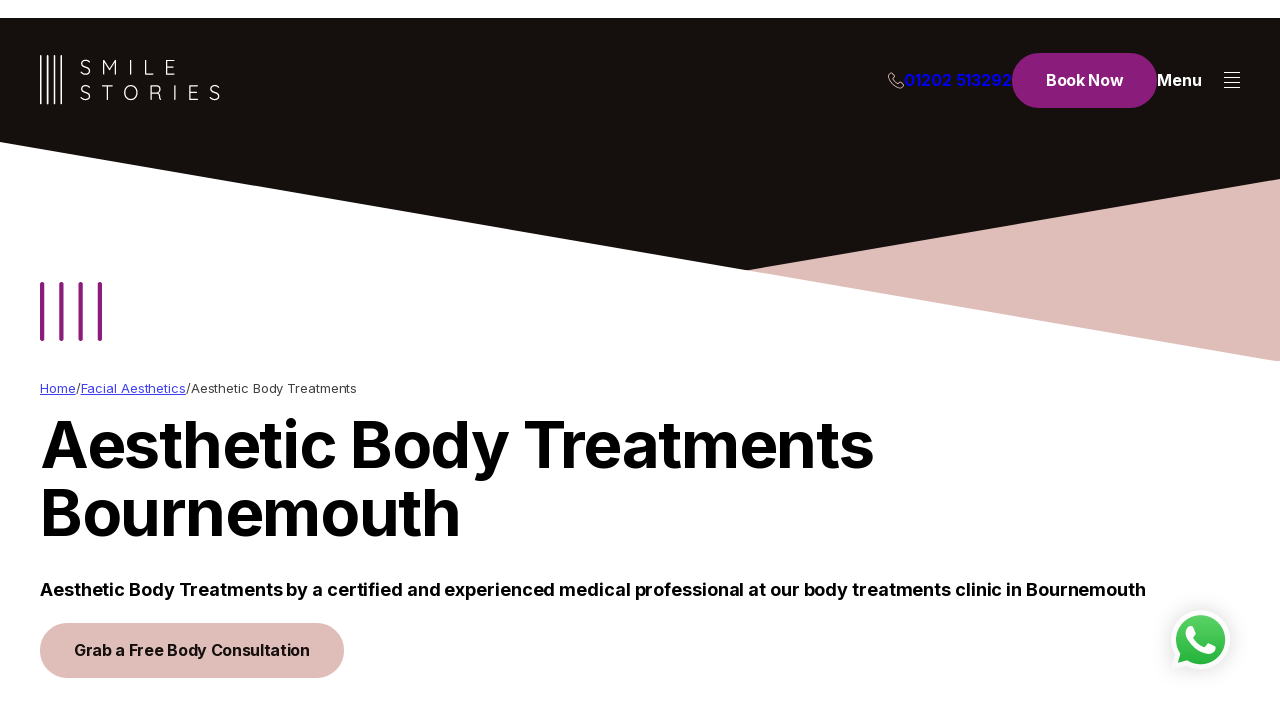

--- FILE ---
content_type: text/html; charset=UTF-8
request_url: https://smilestories.co/facial-aesthetics-bournemouth/aesthetic-body-treatments/
body_size: 39527
content:
<!DOCTYPE html>
<html xmlns="http://www.w3.org/1999/xhtml" lang="en-GB"> 
<head>

  <meta charset="UTF-8" />
<script type="text/javascript">
/* <![CDATA[ */
var gform;gform||(document.addEventListener("gform_main_scripts_loaded",function(){gform.scriptsLoaded=!0}),document.addEventListener("gform/theme/scripts_loaded",function(){gform.themeScriptsLoaded=!0}),window.addEventListener("DOMContentLoaded",function(){gform.domLoaded=!0}),gform={domLoaded:!1,scriptsLoaded:!1,themeScriptsLoaded:!1,isFormEditor:()=>"function"==typeof InitializeEditor,callIfLoaded:function(o){return!(!gform.domLoaded||!gform.scriptsLoaded||!gform.themeScriptsLoaded&&!gform.isFormEditor()||(gform.isFormEditor()&&console.warn("The use of gform.initializeOnLoaded() is deprecated in the form editor context and will be removed in Gravity Forms 3.1."),o(),0))},initializeOnLoaded:function(o){gform.callIfLoaded(o)||(document.addEventListener("gform_main_scripts_loaded",()=>{gform.scriptsLoaded=!0,gform.callIfLoaded(o)}),document.addEventListener("gform/theme/scripts_loaded",()=>{gform.themeScriptsLoaded=!0,gform.callIfLoaded(o)}),window.addEventListener("DOMContentLoaded",()=>{gform.domLoaded=!0,gform.callIfLoaded(o)}))},hooks:{action:{},filter:{}},addAction:function(o,r,e,t){gform.addHook("action",o,r,e,t)},addFilter:function(o,r,e,t){gform.addHook("filter",o,r,e,t)},doAction:function(o){gform.doHook("action",o,arguments)},applyFilters:function(o){return gform.doHook("filter",o,arguments)},removeAction:function(o,r){gform.removeHook("action",o,r)},removeFilter:function(o,r,e){gform.removeHook("filter",o,r,e)},addHook:function(o,r,e,t,n){null==gform.hooks[o][r]&&(gform.hooks[o][r]=[]);var d=gform.hooks[o][r];null==n&&(n=r+"_"+d.length),gform.hooks[o][r].push({tag:n,callable:e,priority:t=null==t?10:t})},doHook:function(r,o,e){var t;if(e=Array.prototype.slice.call(e,1),null!=gform.hooks[r][o]&&((o=gform.hooks[r][o]).sort(function(o,r){return o.priority-r.priority}),o.forEach(function(o){"function"!=typeof(t=o.callable)&&(t=window[t]),"action"==r?t.apply(null,e):e[0]=t.apply(null,e)})),"filter"==r)return e[0]},removeHook:function(o,r,t,n){var e;null!=gform.hooks[o][r]&&(e=(e=gform.hooks[o][r]).filter(function(o,r,e){return!!(null!=n&&n!=o.tag||null!=t&&t!=o.priority)}),gform.hooks[o][r]=e)}});
/* ]]> */
</script>

  <meta name="viewport" content="width=device-width, initial-scale=1.0" />

  <link rel="dns-prefetch" href="//cdn.hu-manity.co" />
		<!-- Cookie Compliance -->
		<script type="text/javascript">var huOptions = {"appID":"smilestoriesco-195e6fd","currentLanguage":"en","blocking":false,"globalCookie":false,"isAdmin":false,"privacyConsent":true,"forms":[]};</script>
		<script type="text/javascript" src="https://cdn.hu-manity.co/hu-banner.min.js"></script><meta name='robots' content='index, follow, max-image-preview:large, max-snippet:-1, max-video-preview:-1' />

	<!-- This site is optimized with the Yoast SEO Premium plugin v26.7 (Yoast SEO v26.7) - https://yoast.com/wordpress/plugins/seo/ -->
	<meta name="description" content="Learn more about Aesthetic Body Treatments in Bournemouth from a 5 star rated facial aesthetics dentist. Skilled and experienced facial aesthetics practitioners." />
	<link rel="canonical" href="https://smilestories.co/facial-aesthetics-bournemouth/aesthetic-body-treatments/" />
	<meta property="og:locale" content="en_GB" />
	<meta property="og:type" content="article" />
	<meta property="og:title" content="Aesthetic Body Treatments" />
	<meta property="og:description" content="Learn more about Aesthetic Body Treatments in Bournemouth from a 5 star rated facial aesthetics dentist. Skilled and experienced facial aesthetics practitioners." />
	<meta property="og:url" content="https://smilestories.co/facial-aesthetics-bournemouth/aesthetic-body-treatments/" />
	<meta property="og:site_name" content="Smile Stories" />
	<meta property="article:modified_time" content="2025-02-17T20:38:18+00:00" />
	<meta name="twitter:card" content="summary_large_image" />
	<script type="application/ld+json" class="yoast-schema-graph">{"@context":"https://schema.org","@graph":[{"@type":"WebPage","@id":"https://smilestories.co/facial-aesthetics-bournemouth/aesthetic-body-treatments/","url":"https://smilestories.co/facial-aesthetics-bournemouth/aesthetic-body-treatments/","name":"Aesthetic Body Treatments Bournemouth - Smile Stories","isPartOf":{"@id":"https://smilestories.co/#website"},"datePublished":"2023-05-29T08:21:29+00:00","dateModified":"2025-02-17T20:38:18+00:00","description":"Learn more about Aesthetic Body Treatments in Bournemouth from a 5 star rated facial aesthetics dentist. Skilled and experienced facial aesthetics practitioners.","breadcrumb":{"@id":"https://smilestories.co/facial-aesthetics-bournemouth/aesthetic-body-treatments/#breadcrumb"},"inLanguage":"en-GB","potentialAction":[{"@type":"ReadAction","target":["https://smilestories.co/facial-aesthetics-bournemouth/aesthetic-body-treatments/"]}]},{"@type":"BreadcrumbList","@id":"https://smilestories.co/facial-aesthetics-bournemouth/aesthetic-body-treatments/#breadcrumb","itemListElement":[{"@type":"ListItem","position":1,"name":"Home","item":"https://smilestories.co/"},{"@type":"ListItem","position":2,"name":"Facial Aesthetics","item":"https://smilestories.co/facial-aesthetics-bournemouth/"},{"@type":"ListItem","position":3,"name":"Aesthetic Body Treatments"}]},{"@type":"WebSite","@id":"https://smilestories.co/#website","url":"https://smilestories.co/","name":"Smile Stories","description":"Dentistry done differently","potentialAction":[{"@type":"SearchAction","target":{"@type":"EntryPoint","urlTemplate":"https://smilestories.co/?s={search_term_string}"},"query-input":{"@type":"PropertyValueSpecification","valueRequired":true,"valueName":"search_term_string"}}],"inLanguage":"en-GB"}]}</script>
	<!-- / Yoast SEO Premium plugin. -->


<script type='application/javascript'  id='pys-version-script'>console.log('PixelYourSite Free version 11.1.5.2');</script>
<link rel='dns-prefetch' href='//ajax.googleapis.com' />
<link rel="alternate" type="application/rss+xml" title="Smile Stories &raquo; Feed" href="https://smilestories.co/feed/" />
<link rel="alternate" type="application/rss+xml" title="Smile Stories &raquo; Comments Feed" href="https://smilestories.co/comments/feed/" />
<link rel="alternate" title="oEmbed (JSON)" type="application/json+oembed" href="https://smilestories.co/wp-json/oembed/1.0/embed?url=https%3A%2F%2Fsmilestories.co%2Ffacial-aesthetics-bournemouth%2Faesthetic-body-treatments%2F" />
<link rel="alternate" title="oEmbed (XML)" type="text/xml+oembed" href="https://smilestories.co/wp-json/oembed/1.0/embed?url=https%3A%2F%2Fsmilestories.co%2Ffacial-aesthetics-bournemouth%2Faesthetic-body-treatments%2F&#038;format=xml" />
<style id='wp-img-auto-sizes-contain-inline-css' type='text/css'>
img:is([sizes=auto i],[sizes^="auto," i]){contain-intrinsic-size:3000px 1500px}
/*# sourceURL=wp-img-auto-sizes-contain-inline-css */
</style>

<style id='wp-emoji-styles-inline-css' type='text/css'>

	img.wp-smiley, img.emoji {
		display: inline !important;
		border: none !important;
		box-shadow: none !important;
		height: 1em !important;
		width: 1em !important;
		margin: 0 0.07em !important;
		vertical-align: -0.1em !important;
		background: none !important;
		padding: 0 !important;
	}
/*# sourceURL=wp-emoji-styles-inline-css */
</style>
<link rel='stylesheet' id='wp-block-library-css' href='https://smilestories.co/wp-includes/css/dist/block-library/style.min.css' type='text/css' media='all' />
<style id='global-styles-inline-css' type='text/css'>
:root{--wp--preset--aspect-ratio--square: 1;--wp--preset--aspect-ratio--4-3: 4/3;--wp--preset--aspect-ratio--3-4: 3/4;--wp--preset--aspect-ratio--3-2: 3/2;--wp--preset--aspect-ratio--2-3: 2/3;--wp--preset--aspect-ratio--16-9: 16/9;--wp--preset--aspect-ratio--9-16: 9/16;--wp--preset--color--black: #000000;--wp--preset--color--cyan-bluish-gray: #abb8c3;--wp--preset--color--white: #ffffff;--wp--preset--color--pale-pink: #f78da7;--wp--preset--color--vivid-red: #cf2e2e;--wp--preset--color--luminous-vivid-orange: #ff6900;--wp--preset--color--luminous-vivid-amber: #fcb900;--wp--preset--color--light-green-cyan: #7bdcb5;--wp--preset--color--vivid-green-cyan: #00d084;--wp--preset--color--pale-cyan-blue: #8ed1fc;--wp--preset--color--vivid-cyan-blue: #0693e3;--wp--preset--color--vivid-purple: #9b51e0;--wp--preset--gradient--vivid-cyan-blue-to-vivid-purple: linear-gradient(135deg,rgb(6,147,227) 0%,rgb(155,81,224) 100%);--wp--preset--gradient--light-green-cyan-to-vivid-green-cyan: linear-gradient(135deg,rgb(122,220,180) 0%,rgb(0,208,130) 100%);--wp--preset--gradient--luminous-vivid-amber-to-luminous-vivid-orange: linear-gradient(135deg,rgb(252,185,0) 0%,rgb(255,105,0) 100%);--wp--preset--gradient--luminous-vivid-orange-to-vivid-red: linear-gradient(135deg,rgb(255,105,0) 0%,rgb(207,46,46) 100%);--wp--preset--gradient--very-light-gray-to-cyan-bluish-gray: linear-gradient(135deg,rgb(238,238,238) 0%,rgb(169,184,195) 100%);--wp--preset--gradient--cool-to-warm-spectrum: linear-gradient(135deg,rgb(74,234,220) 0%,rgb(151,120,209) 20%,rgb(207,42,186) 40%,rgb(238,44,130) 60%,rgb(251,105,98) 80%,rgb(254,248,76) 100%);--wp--preset--gradient--blush-light-purple: linear-gradient(135deg,rgb(255,206,236) 0%,rgb(152,150,240) 100%);--wp--preset--gradient--blush-bordeaux: linear-gradient(135deg,rgb(254,205,165) 0%,rgb(254,45,45) 50%,rgb(107,0,62) 100%);--wp--preset--gradient--luminous-dusk: linear-gradient(135deg,rgb(255,203,112) 0%,rgb(199,81,192) 50%,rgb(65,88,208) 100%);--wp--preset--gradient--pale-ocean: linear-gradient(135deg,rgb(255,245,203) 0%,rgb(182,227,212) 50%,rgb(51,167,181) 100%);--wp--preset--gradient--electric-grass: linear-gradient(135deg,rgb(202,248,128) 0%,rgb(113,206,126) 100%);--wp--preset--gradient--midnight: linear-gradient(135deg,rgb(2,3,129) 0%,rgb(40,116,252) 100%);--wp--preset--font-size--small: 13px;--wp--preset--font-size--medium: 20px;--wp--preset--font-size--large: 36px;--wp--preset--font-size--x-large: 42px;--wp--preset--spacing--20: 0.44rem;--wp--preset--spacing--30: 0.67rem;--wp--preset--spacing--40: 1rem;--wp--preset--spacing--50: 1.5rem;--wp--preset--spacing--60: 2.25rem;--wp--preset--spacing--70: 3.38rem;--wp--preset--spacing--80: 5.06rem;--wp--preset--shadow--natural: 6px 6px 9px rgba(0, 0, 0, 0.2);--wp--preset--shadow--deep: 12px 12px 50px rgba(0, 0, 0, 0.4);--wp--preset--shadow--sharp: 6px 6px 0px rgba(0, 0, 0, 0.2);--wp--preset--shadow--outlined: 6px 6px 0px -3px rgb(255, 255, 255), 6px 6px rgb(0, 0, 0);--wp--preset--shadow--crisp: 6px 6px 0px rgb(0, 0, 0);}:where(.is-layout-flex){gap: 0.5em;}:where(.is-layout-grid){gap: 0.5em;}body .is-layout-flex{display: flex;}.is-layout-flex{flex-wrap: wrap;align-items: center;}.is-layout-flex > :is(*, div){margin: 0;}body .is-layout-grid{display: grid;}.is-layout-grid > :is(*, div){margin: 0;}:where(.wp-block-columns.is-layout-flex){gap: 2em;}:where(.wp-block-columns.is-layout-grid){gap: 2em;}:where(.wp-block-post-template.is-layout-flex){gap: 1.25em;}:where(.wp-block-post-template.is-layout-grid){gap: 1.25em;}.has-black-color{color: var(--wp--preset--color--black) !important;}.has-cyan-bluish-gray-color{color: var(--wp--preset--color--cyan-bluish-gray) !important;}.has-white-color{color: var(--wp--preset--color--white) !important;}.has-pale-pink-color{color: var(--wp--preset--color--pale-pink) !important;}.has-vivid-red-color{color: var(--wp--preset--color--vivid-red) !important;}.has-luminous-vivid-orange-color{color: var(--wp--preset--color--luminous-vivid-orange) !important;}.has-luminous-vivid-amber-color{color: var(--wp--preset--color--luminous-vivid-amber) !important;}.has-light-green-cyan-color{color: var(--wp--preset--color--light-green-cyan) !important;}.has-vivid-green-cyan-color{color: var(--wp--preset--color--vivid-green-cyan) !important;}.has-pale-cyan-blue-color{color: var(--wp--preset--color--pale-cyan-blue) !important;}.has-vivid-cyan-blue-color{color: var(--wp--preset--color--vivid-cyan-blue) !important;}.has-vivid-purple-color{color: var(--wp--preset--color--vivid-purple) !important;}.has-black-background-color{background-color: var(--wp--preset--color--black) !important;}.has-cyan-bluish-gray-background-color{background-color: var(--wp--preset--color--cyan-bluish-gray) !important;}.has-white-background-color{background-color: var(--wp--preset--color--white) !important;}.has-pale-pink-background-color{background-color: var(--wp--preset--color--pale-pink) !important;}.has-vivid-red-background-color{background-color: var(--wp--preset--color--vivid-red) !important;}.has-luminous-vivid-orange-background-color{background-color: var(--wp--preset--color--luminous-vivid-orange) !important;}.has-luminous-vivid-amber-background-color{background-color: var(--wp--preset--color--luminous-vivid-amber) !important;}.has-light-green-cyan-background-color{background-color: var(--wp--preset--color--light-green-cyan) !important;}.has-vivid-green-cyan-background-color{background-color: var(--wp--preset--color--vivid-green-cyan) !important;}.has-pale-cyan-blue-background-color{background-color: var(--wp--preset--color--pale-cyan-blue) !important;}.has-vivid-cyan-blue-background-color{background-color: var(--wp--preset--color--vivid-cyan-blue) !important;}.has-vivid-purple-background-color{background-color: var(--wp--preset--color--vivid-purple) !important;}.has-black-border-color{border-color: var(--wp--preset--color--black) !important;}.has-cyan-bluish-gray-border-color{border-color: var(--wp--preset--color--cyan-bluish-gray) !important;}.has-white-border-color{border-color: var(--wp--preset--color--white) !important;}.has-pale-pink-border-color{border-color: var(--wp--preset--color--pale-pink) !important;}.has-vivid-red-border-color{border-color: var(--wp--preset--color--vivid-red) !important;}.has-luminous-vivid-orange-border-color{border-color: var(--wp--preset--color--luminous-vivid-orange) !important;}.has-luminous-vivid-amber-border-color{border-color: var(--wp--preset--color--luminous-vivid-amber) !important;}.has-light-green-cyan-border-color{border-color: var(--wp--preset--color--light-green-cyan) !important;}.has-vivid-green-cyan-border-color{border-color: var(--wp--preset--color--vivid-green-cyan) !important;}.has-pale-cyan-blue-border-color{border-color: var(--wp--preset--color--pale-cyan-blue) !important;}.has-vivid-cyan-blue-border-color{border-color: var(--wp--preset--color--vivid-cyan-blue) !important;}.has-vivid-purple-border-color{border-color: var(--wp--preset--color--vivid-purple) !important;}.has-vivid-cyan-blue-to-vivid-purple-gradient-background{background: var(--wp--preset--gradient--vivid-cyan-blue-to-vivid-purple) !important;}.has-light-green-cyan-to-vivid-green-cyan-gradient-background{background: var(--wp--preset--gradient--light-green-cyan-to-vivid-green-cyan) !important;}.has-luminous-vivid-amber-to-luminous-vivid-orange-gradient-background{background: var(--wp--preset--gradient--luminous-vivid-amber-to-luminous-vivid-orange) !important;}.has-luminous-vivid-orange-to-vivid-red-gradient-background{background: var(--wp--preset--gradient--luminous-vivid-orange-to-vivid-red) !important;}.has-very-light-gray-to-cyan-bluish-gray-gradient-background{background: var(--wp--preset--gradient--very-light-gray-to-cyan-bluish-gray) !important;}.has-cool-to-warm-spectrum-gradient-background{background: var(--wp--preset--gradient--cool-to-warm-spectrum) !important;}.has-blush-light-purple-gradient-background{background: var(--wp--preset--gradient--blush-light-purple) !important;}.has-blush-bordeaux-gradient-background{background: var(--wp--preset--gradient--blush-bordeaux) !important;}.has-luminous-dusk-gradient-background{background: var(--wp--preset--gradient--luminous-dusk) !important;}.has-pale-ocean-gradient-background{background: var(--wp--preset--gradient--pale-ocean) !important;}.has-electric-grass-gradient-background{background: var(--wp--preset--gradient--electric-grass) !important;}.has-midnight-gradient-background{background: var(--wp--preset--gradient--midnight) !important;}.has-small-font-size{font-size: var(--wp--preset--font-size--small) !important;}.has-medium-font-size{font-size: var(--wp--preset--font-size--medium) !important;}.has-large-font-size{font-size: var(--wp--preset--font-size--large) !important;}.has-x-large-font-size{font-size: var(--wp--preset--font-size--x-large) !important;}
/*# sourceURL=global-styles-inline-css */
</style>

<style id='classic-theme-styles-inline-css' type='text/css'>
/*! This file is auto-generated */
.wp-block-button__link{color:#fff;background-color:#32373c;border-radius:9999px;box-shadow:none;text-decoration:none;padding:calc(.667em + 2px) calc(1.333em + 2px);font-size:1.125em}.wp-block-file__button{background:#32373c;color:#fff;text-decoration:none}
/*# sourceURL=/wp-includes/css/classic-themes.min.css */
</style>
<link rel='stylesheet' id='grw-public-main-css-css' href='https://smilestories.co/wp-content/plugins/widget-google-reviews/assets/css/public-main.css' type='text/css' media='all' />
<link rel='stylesheet' id='style-css' href='https://smilestories.co/wp-content/themes/smile-stories-24/assets/css/all.min.css?v=3.2' type='text/css' media='screen' />
<script type="text/javascript" defer="defer" src="https://smilestories.co/wp-content/plugins/widget-google-reviews/assets/js/public-main.js" id="grw-public-main-js-js"></script>
<script type="text/javascript" src="//ajax.googleapis.com/ajax/libs/jquery/3.3.1/jquery.min.js" id="jquery-js"></script>
<script type="text/javascript" src="https://smilestories.co/wp-content/plugins/pixelyoursite/dist/scripts/jquery.bind-first-0.2.3.min.js" id="jquery-bind-first-js"></script>
<script type="text/javascript" src="https://smilestories.co/wp-content/plugins/pixelyoursite/dist/scripts/js.cookie-2.1.3.min.js" id="js-cookie-pys-js"></script>
<script type="text/javascript" src="https://smilestories.co/wp-content/plugins/pixelyoursite/dist/scripts/tld.min.js" id="js-tld-js"></script>
<script type="text/javascript" id="pys-js-extra">
/* <![CDATA[ */
var pysOptions = {"staticEvents":{"facebook":{"init_event":[{"delay":0,"type":"static","ajaxFire":false,"name":"PageView","pixelIds":["181013276790292"],"eventID":"bba55231-948b-436a-acdc-27937bccbda8","params":{"page_title":"Aesthetic Body Treatments","post_type":"page","post_id":9179,"plugin":"PixelYourSite","user_role":"guest","event_url":"smilestories.co/facial-aesthetics-bournemouth/aesthetic-body-treatments/"},"e_id":"init_event","ids":[],"hasTimeWindow":false,"timeWindow":0,"woo_order":"","edd_order":""}]}},"dynamicEvents":[],"triggerEvents":[],"triggerEventTypes":[],"facebook":{"pixelIds":["181013276790292"],"advancedMatching":[],"advancedMatchingEnabled":true,"removeMetadata":true,"wooVariableAsSimple":false,"serverApiEnabled":true,"wooCRSendFromServer":false,"send_external_id":null,"enabled_medical":false,"do_not_track_medical_param":["event_url","post_title","page_title","landing_page","content_name","categories","category_name","tags"],"meta_ldu":false},"debug":"","siteUrl":"https://smilestories.co","ajaxUrl":"https://smilestories.co/wp-admin/admin-ajax.php","ajax_event":"c6a842d61e","enable_remove_download_url_param":"1","cookie_duration":"7","last_visit_duration":"60","enable_success_send_form":"","ajaxForServerEvent":"1","ajaxForServerStaticEvent":"1","useSendBeacon":"1","send_external_id":"1","external_id_expire":"180","track_cookie_for_subdomains":"1","google_consent_mode":"1","gdpr":{"ajax_enabled":false,"all_disabled_by_api":false,"facebook_disabled_by_api":false,"analytics_disabled_by_api":false,"google_ads_disabled_by_api":false,"pinterest_disabled_by_api":false,"bing_disabled_by_api":false,"reddit_disabled_by_api":false,"externalID_disabled_by_api":false,"facebook_prior_consent_enabled":true,"analytics_prior_consent_enabled":true,"google_ads_prior_consent_enabled":null,"pinterest_prior_consent_enabled":true,"bing_prior_consent_enabled":true,"cookiebot_integration_enabled":false,"cookiebot_facebook_consent_category":"marketing","cookiebot_analytics_consent_category":"statistics","cookiebot_tiktok_consent_category":"marketing","cookiebot_google_ads_consent_category":"marketing","cookiebot_pinterest_consent_category":"marketing","cookiebot_bing_consent_category":"marketing","consent_magic_integration_enabled":false,"real_cookie_banner_integration_enabled":false,"cookie_notice_integration_enabled":false,"cookie_law_info_integration_enabled":false,"analytics_storage":{"enabled":true,"value":"granted","filter":false},"ad_storage":{"enabled":true,"value":"granted","filter":false},"ad_user_data":{"enabled":true,"value":"granted","filter":false},"ad_personalization":{"enabled":true,"value":"granted","filter":false}},"cookie":{"disabled_all_cookie":false,"disabled_start_session_cookie":false,"disabled_advanced_form_data_cookie":false,"disabled_landing_page_cookie":false,"disabled_first_visit_cookie":false,"disabled_trafficsource_cookie":false,"disabled_utmTerms_cookie":false,"disabled_utmId_cookie":false},"tracking_analytics":{"TrafficSource":"google.com","TrafficLanding":"https://smilestories.co/facial-aesthetics-bournemouth/dermal-fillers/marionette-lines-filler/","TrafficUtms":[],"TrafficUtmsId":[]},"GATags":{"ga_datalayer_type":"default","ga_datalayer_name":"dataLayerPYS"},"woo":{"enabled":false},"edd":{"enabled":false},"cache_bypass":"1768428855"};
//# sourceURL=pys-js-extra
/* ]]> */
</script>
<script type="text/javascript" src="https://smilestories.co/wp-content/plugins/pixelyoursite/dist/scripts/public.js" id="pys-js"></script>
<link rel="https://api.w.org/" href="https://smilestories.co/wp-json/" /><link rel="alternate" title="JSON" type="application/json" href="https://smilestories.co/wp-json/wp/v2/pages/9179" /><link rel="EditURI" type="application/rsd+xml" title="RSD" href="https://smilestories.co/xmlrpc.php?rsd" />
<link rel='shortlink' href='https://smilestories.co/?p=9179' />
<meta name="ti-site-data" content="[base64]" />
<!-- Meta Pixel Code -->
<script type='text/javascript'>
!function(f,b,e,v,n,t,s){if(f.fbq)return;n=f.fbq=function(){n.callMethod?
n.callMethod.apply(n,arguments):n.queue.push(arguments)};if(!f._fbq)f._fbq=n;
n.push=n;n.loaded=!0;n.version='2.0';n.queue=[];t=b.createElement(e);t.async=!0;
t.src=v;s=b.getElementsByTagName(e)[0];s.parentNode.insertBefore(t,s)}(window,
document,'script','https://connect.facebook.net/en_US/fbevents.js?v=next');
</script>
<!-- End Meta Pixel Code -->

      <script type='text/javascript'>
        var url = window.location.origin + '?ob=open-bridge';
        fbq('set', 'openbridge', '181013276790292', url);
      </script>
    <script type='text/javascript'>fbq('init', '181013276790292', {}, {
    "agent": "wordpress-6.9-3.0.16"
})</script><script type='text/javascript'>
    fbq('track', 'PageView', []);
  </script>
<!-- Meta Pixel Code -->
<noscript>
<img height="1" width="1" style="display:none" alt="fbpx"
src="https://www.facebook.com/tr?id=181013276790292&ev=PageView&noscript=1" />
</noscript>
<!-- End Meta Pixel Code -->
<noscript><style>.lazyload[data-src]{display:none !important;}</style></noscript><style>.lazyload{background-image:none !important;}.lazyload:before{background-image:none !important;}</style>  <title>Aesthetic Body Treatments Bournemouth - Smile Stories</title>  

  <link rel="apple-touch-icon" sizes="180x180" href="https://smilestories.co/wp-content/themes/smile-stories-24/assets/img/favicon/apple-touch-icon.png">
  <link rel="icon" type="image/png" sizes="32x32" href="https://smilestories.co/wp-content/themes/smile-stories-24/assets/img/favicon/favicon-32x32.png">
  <link rel="icon" type="image/png" sizes="16x16" href="https://smilestories.co/wp-content/themes/smile-stories-24/assets/img/favicon/favicon-16x16.png">
  <link rel="manifest" href="https://smilestories.co/wp-content/themes/smile-stories-24/assets/img/favicon/site.webmanifest">
  <link rel="mask-icon" href="https://smilestories.co/wp-content/themes/smile-stories-24/assets/img/favicon/safari-pinned-tab.svg" color="#8a1c7c">
  <meta name="msapplication-TileColor" content="#8a1c7c">
  <meta name="theme-color" content="#ffffff">

  <script type="application/ld+json"> 
{
	"@context": "http://schema.org",
	"@type" : "Service",
	"name": "Aesthetic Body Treatments",
    "Description": "Learn more about Aesthetic Body Treatments in Bournemouth from a 5 star rated facial aesthetics dentist. Skilled and experienced facial aesthetics practitioners.",
	"url": "https://smilestories.co/facial-aesthetics-bournemouth/aesthetic-body-treatments/",
	"image": "https://smilestories.co/wp-content/uploads/SMILE-STORIES-STAMP-LOGO_BLACK-400x400.png",
    "sameAs": [
"https://www.whatclinic.com/dentists/uk/dorset/bournemouth/smile-stories",
"https://www.cqc.org.uk/location/1-5378930873",
"https://www.facebook.com/smilestoriesofficial",
"https://www.youtube.com/channel/UCmwtb2iQSqgY_pvchyZaoAg/featured",
"https://www.instagram.com/smilestoriesofficial/"
],
   "AreaServed": "Bournemouth",
	 "aggregateRating": {
    "@type": "AggregateRating",
    "ratingValue": "5",
    "bestRating": "5",
    "reviewCount": "573"
    }
}
</script>
  <!-- Google Tag Manager -->
  <script>(function(w,d,s,l,i){w[l]=w[l]||[];w[l].push({'gtm.start':
  new Date().getTime(),event:'gtm.js'});var f=d.getElementsByTagName(s)[0],
  j=d.createElement(s),dl=l!='dataLayer'?'&l='+l:'';j.async=true;j.src=
  'https://www.googletagmanager.com/gtm.js?id='+i+dl;f.parentNode.insertBefore(j,f);
  })(window,document,'script','dataLayer','GTM-5ZD85DQ');</script>
  <!-- End Google Tag Manager -->

  <!-- Facebook Pixel Code -->
  <meta name="facebook-domain-verification" content="xc09s1dn5zpndmp8z97bnt33iwhfjl" />
  <script>
    !function(f,b,e,v,n,t,s)
    {if(f.fbq)return;n=f.fbq=function(){n.callMethod?
    n.callMethod.apply(n,arguments):n.queue.push(arguments)};
    if(!f._fbq)f._fbq=n;n.push=n;n.loaded=!0;n.version='2.0';
    n.queue=[];t=b.createElement(e);t.async=!0;
    t.src=v;s=b.getElementsByTagName(e)[0];
    s.parentNode.insertBefore(t,s)}(window, document,'script',
    'https://connect.facebook.net/en_US/fbevents.js');
    fbq('init', '181013276790292');
    fbq('track', 'PageView');
  </script>
  <noscript>
    <img height="1" width="1" style="display:none" 
        src="https://www.facebook.com/tr?id=181013276790292&ev=PageView&noscript=1"/>
  </noscript>
  <!-- End Facebook Pixel Code -->

  <!-- Global site tag (gtag.js) - Google Analytics -->
  <script async src="https://www.googletagmanager.com/gtag/js?id=G-11VW0PJ16C"></script>
  <script>
    window.dataLayer = window.dataLayer || [];
    function gtag(){dataLayer.push(arguments);}
    gtag('js', new Date());

    gtag('config', 'G-11VW0PJ16C');
  </script>

  <!-- Hotjar Tracking Code for smilestories.co -->
  <script>
      (function(h,o,t,j,a,r){
          h.hj=h.hj||function(){(h.hj.q=h.hj.q||[]).push(arguments)};
          h._hjSettings={hjid:2311042,hjsv:6};
          a=o.getElementsByTagName('head')[0];
          r=o.createElement('script');r.async=1;
          r.src=t+h._hjSettings.hjid+j+h._hjSettings.hjsv;
          a.appendChild(r);
      })(window,document,'https://static.hotjar.com/c/hotjar-','.js?sv=');
  </script>

  <!-- Global site tag (gtag.js) - Google Ads: 1015137868 -->
  <script async src="https://www.googletagmanager.com/gtag/js?id=AW-1015137868"></script>
  <script>
    window.dataLayer = window.dataLayer || [];
    function gtag(){dataLayer.push(arguments);}
    gtag('js', new Date());

    gtag('config', 'AW-1015137868');
  </script>

      <!-- TikTok Pixel Code Start -->
<script>
!function (w, d, t) {
  w.TiktokAnalyticsObject=t;var ttq=w[t]=w[t]||[];ttq.methods=["page","track","identify","instances","debug","on","off","once","ready","alias","group","enableCookie","disableCookie","holdConsent","revokeConsent","grantConsent"],ttq.setAndDefer=function(t,e){t[e]=function(){t.push([e].concat(Array.prototype.slice.call(arguments,0)))}};for(var i=0;i<ttq.methods.length;i++)ttq.setAndDefer(ttq,ttq.methods[i]);ttq.instance=function(t){for(
var e=ttq._i[t]||[],n=0;n<ttq.methods.length;n++)ttq.setAndDefer(e,ttq.methods[n]);return e},ttq.load=function(e,n){var r="https://analytics.tiktok.com/i18n/pixel/events.js",o=n&&n.partner;ttq._i=ttq._i||{},ttq._i[e]=[],ttq._i[e]._u=r,ttq._t=ttq._t||{},ttq._t[e]=+new Date,ttq._o=ttq._o||{},ttq._o[e]=n||{};n=document.createElement("script")
;n.type="text/javascript",n.async=!0,n.src=r+"?sdkid="+e+"&lib="+t;e=document.getElementsByTagName("script")[0];e.parentNode.insertBefore(n,e)};


  ttq.load('CQBNT5BC77U1R0P68O9G');
  ttq.page();
}(window, document, 'ttq');
</script>
<!-- TikTok Pixel Code End -->

  
  <!-- recaptcha -->
  <script src=https://www.google.com/recaptcha/enterprise.js?render=6LdNFdcpAAAAACzJOZkbdQbopHzRo8oa7OuqmW09></script>
  <script>
  function onClick(e) {
    e.preventDefault();
    grecaptcha.enterprise.ready(async () => {
      const token = await grecaptcha.enterprise.execute('6LdNFdcpAAAAACzJOZkbdQbopHzRo8oa7OuqmW09', {action: 'LOGIN'});
    });
  }
  </script>
  <!-- .recaptcha -->

<link rel='stylesheet' id='gform_basic-css' href='https://smilestories.co/wp-content/plugins/gravityforms/assets/css/dist/basic.min.css' type='text/css' media='all' />
<link rel='stylesheet' id='gform_theme_components-css' href='https://smilestories.co/wp-content/plugins/gravityforms/assets/css/dist/theme-components.min.css' type='text/css' media='all' />
<link rel='stylesheet' id='gform_theme-css' href='https://smilestories.co/wp-content/plugins/gravityforms/assets/css/dist/theme.min.css' type='text/css' media='all' />
</head>

<body class="wp-singular page-template-default page page-id-9179 page-parent page-child parent-pageid-9447 wp-theme-smile-stories-24 post_id_9179 cookies-set cookies-accepted slug--aesthetic-body-treatments">


<svg style="opacity: 0; height: 0; width: 0;">
<defs>
<filter id="filter0_d" x="0.985352" y="0.957275" width="100.015" height="100.1" filterUnits="userSpaceOnUse" color-interpolation-filters="sRGB">
<feFlood flood-opacity="0" result="BackgroundImageFix"/>
<feColorMatrix in="SourceAlpha" type="matrix" values="0 0 0 0 0 0 0 0 0 0 0 0 0 0 0 0 0 0 127 0"/>
<feOffset/>
<feGaussianBlur stdDeviation="10"/>
<feColorMatrix type="matrix" values="0 0 0 0 0 0 0 0 0 0 0 0 0 0 0 0 0 0 0.15 0"/>
<feBlend mode="normal" in2="BackgroundImageFix" result="effect1_dropShadow"/>
<feBlend mode="normal" in="SourceGraphic" in2="effect1_dropShadow" result="shape"/>
</filter>
<linearGradient id="paint3_linear" x1="50.9736" y1="80.0133" x2="50.9736" y2="21.9856" gradientUnits="userSpaceOnUse">
<stop stop-color="#20B038"/>
<stop offset="1" stop-color="#60D66A"/>
</linearGradient>
<linearGradient id="paint4_linear" x1="50.9736" y1="81.0534" x2="50.9736" y2="20.9448" gradientUnits="userSpaceOnUse">
<stop stop-color="#F9F9F9"/>
<stop offset="1" stop-color="white"/>
</linearGradient>
</defs>
</svg>

<!-- Google Tag Manager (noscript) -->
<noscript><iframe src="https://www.googletagmanager.com/ns.html?id=GTM-5ZD85DQ"
height="0" width="0" style="display:none;visibility:hidden"></iframe></noscript>
<!-- End Google Tag Manager (noscript) -->
<!-- header-bar -->
<header class="header-bar">
    <div id="headerEle" class="header-wrap ">
    <div class="wrap wrap-1600">
        <a href="/" class="logo"><svg preserveAspectRatio="xMinYMid meet" viewBox="0 0 223 61" fill="none" xmlns="http://www.w3.org/2000/svg"><path d="M53.19 23.613c-.916-.412-1.813-1.06-2.691-1.925-.191-.176-.306-.373-.306-.609a.87.87 0 01.23-.57.695.695 0 01.534-.255c.19 0 .382.079.553.256 1.298 1.473 2.92 2.22 4.867 2.22 1.203 0 2.195-.295 2.997-.885.782-.589 1.183-1.355 1.183-2.298 0-.747-.191-1.356-.592-1.847a4.423 4.423 0 00-1.546-1.198c-.63-.314-1.45-.629-2.423-.943-1.07-.334-1.966-.688-2.692-1.08a4.8 4.8 0 01-1.755-1.592c-.459-.668-.668-1.493-.668-2.514 0-.904.229-1.71.706-2.417.477-.707 1.145-1.257 2.004-1.67.859-.412 1.851-.609 2.958-.609 1.011 0 1.966.177 2.863.53.897.354 1.603.846 2.137 1.514.248.294.382.55.382.746a.695.695 0 01-.248.53c-.172.158-.344.236-.554.236a.553.553 0 01-.42-.177 4.903 4.903 0 00-1.794-1.335 5.68 5.68 0 00-2.347-.511c-1.221 0-2.214.275-2.977.844-.764.55-1.145 1.317-1.145 2.28 0 1.001.362 1.767 1.107 2.298.725.53 1.775 1.021 3.149 1.473 1.183.354 2.156.727 2.9 1.1a4.888 4.888 0 011.833 1.611c.477.688.706 1.611.706 2.75 0 .885-.248 1.67-.744 2.378-.497.707-1.184 1.277-2.042 1.69-.86.412-1.87.608-2.997.608-1.183 0-2.252-.216-3.168-.629zM93.975 6.169c.134.137.21.334.21.55V23.2a.723.723 0 01-.229.55.784.784 0 01-.553.216.83.83 0 01-.573-.216.723.723 0 01-.229-.55V9.037l-5.878 9.154c-.172.216-.363.334-.573.315h-.057c-.19 0-.382-.099-.553-.315L79.66 8.978V23.18a.784.784 0 01-.21.55.739.739 0 01-.534.216c-.21 0-.4-.078-.535-.216-.133-.137-.19-.334-.19-.55V6.72c0-.197.076-.393.21-.55a.684.684 0 01.534-.236c.114 0 .248.04.382.098a.761.761 0 01.305.236l6.546 10.117 6.623-10.098c.19-.255.4-.373.668-.334.21 0 .382.079.515.217zM112.717 23.751a.755.755 0 01-.554.236.751.751 0 01-.553-.216.797.797 0 01-.21-.57V6.758c0-.236.076-.432.229-.57a.833.833 0 01.573-.216c.21 0 .4.079.553.236a.766.766 0 01.229.57V23.18a1.046 1.046 0 01-.267.57zM140.371 22.67a.75.75 0 01.21.55.782.782 0 01-.21.55.736.736 0 01-.534.217h-8.932a.736.736 0 01-.534-.216.782.782 0 01-.21-.55V6.719c0-.216.076-.413.229-.55a.83.83 0 01.572-.217.82.82 0 01.554.217.722.722 0 01.229.55v15.735h8.111a.76.76 0 01.515.216zM166.423 22.69c.133.157.21.334.21.55a.787.787 0 01-.21.55c-.134.138-.325.197-.534.197h-9.181a.74.74 0 01-.534-.216.787.787 0 01-.21-.55V6.719c0-.216.077-.413.21-.55a.74.74 0 01.534-.217h9.181c.209 0 .4.079.534.217.133.137.21.334.21.55a.787.787 0 01-.21.55c-.134.137-.325.196-.534.196h-8.36v6.463h7.233a.74.74 0 01.535.216c.133.138.21.335.21.55a.786.786 0 01-.21.55c-.134.138-.325.197-.535.197h-7.233v6.994h8.36c.209.02.4.098.534.255zM53.19 54.496c-.916-.413-1.813-1.061-2.691-1.925-.191-.177-.306-.374-.306-.61a.87.87 0 01.23-.57.696.696 0 01.534-.255c.19 0 .382.079.553.256 1.298 1.473 2.92 2.22 4.867 2.22 1.203 0 2.195-.295 2.997-.884.782-.59 1.183-1.356 1.183-2.299 0-.746-.191-1.355-.592-1.846a4.42 4.42 0 00-1.546-1.199c-.63-.314-1.45-.628-2.423-.943-1.07-.334-1.966-.687-2.692-1.08a4.8 4.8 0 01-1.755-1.591c-.459-.669-.668-1.494-.668-2.515 0-.904.229-1.71.706-2.416.477-.708 1.145-1.258 2.004-1.67.859-.413 1.851-.61 2.958-.61 1.011 0 1.966.178 2.863.531.897.354 1.603.845 2.137 1.513.248.294.382.55.382.746a.695.695 0 01-.248.53c-.172.158-.344.236-.554.236a.553.553 0 01-.42-.176 4.903 4.903 0 00-1.794-1.336 5.68 5.68 0 00-2.347-.511c-1.221 0-2.214.275-2.977.845-.764.55-1.145 1.316-1.145 2.279 0 1.002.362 1.768 1.107 2.298.744.53 1.775 1.022 3.149 1.473 1.183.354 2.156.727 2.9 1.1a4.888 4.888 0 011.833 1.611c.477.688.706 1.611.706 2.75 0 .885-.248 1.67-.744 2.378-.497.707-1.184 1.277-2.042 1.69-.878.412-1.87.608-2.997.608-1.183 0-2.252-.216-3.168-.628zM89.89 37.05a.75.75 0 01.21.55.736.736 0 01-.21.531c-.133.138-.323.197-.534.197h-5.172v15.775a.723.723 0 01-.229.55.784.784 0 01-.553.216.751.751 0 01-.553-.216.784.784 0 01-.21-.55V38.308h-5.173c-.21 0-.4-.059-.534-.196a.75.75 0 01-.21-.55c0-.197.076-.374.21-.511.134-.138.325-.197.534-.197h11.91c.21 0 .381.06.515.197zM119.855 50.626c-.725 1.414-1.718 2.514-2.977 3.3-1.26.805-2.711 1.198-4.333 1.198-1.622 0-3.053-.393-4.332-1.198-1.26-.805-2.252-1.906-2.978-3.3-.725-1.415-1.068-2.986-1.068-4.755 0-1.787.362-3.379 1.068-4.793.726-1.414 1.718-2.515 2.978-3.3 1.259-.786 2.71-1.179 4.332-1.179 1.622 0 3.054.393 4.333 1.179 1.259.785 2.252 1.886 2.977 3.3.725 1.414 1.069 3.006 1.069 4.793 0 1.749-.363 3.34-1.069 4.755zm-1.393-8.782c-.573-1.178-1.375-2.082-2.405-2.75-1.031-.648-2.195-.982-3.512-.982-1.317 0-2.481.334-3.512.982-1.03.648-1.832 1.572-2.404 2.75-.573 1.179-.859 2.515-.859 4.008 0 1.493.286 2.829.859 4.008.572 1.178 1.374 2.082 2.404 2.75 1.031.648 2.195.982 3.512.982 1.317 0 2.481-.334 3.512-.982 1.03-.648 1.832-1.572 2.405-2.75.572-1.18.858-2.515.858-4.008 0-1.493-.286-2.829-.858-4.008zM150.124 54.123c0 .078-.038.196-.095.334a.615.615 0 01-.268.274.847.847 0 01-.381.099.887.887 0 01-.42-.099c-.477-.275-.84-.726-1.126-1.335-.286-.61-.42-1.611-.42-2.967 0-1.198-.324-2.043-.973-2.534-.649-.491-1.432-.727-2.329-.727h-5.554v6.915c0 .216-.057.413-.19.55a.71.71 0 01-.535.216.877.877 0 01-.591-.216.678.678 0 01-.249-.55V37.601c0-.216.077-.413.21-.55a.74.74 0 01.535-.216h6.737a5.26 5.26 0 012.557.628 4.562 4.562 0 011.756 1.73c.42.746.63 1.57.63 2.494 0 1.1-.286 2.063-.84 2.888a4.314 4.314 0 01-2.195 1.71 3.88 3.88 0 011.794 1.473c.458.687.707 1.532.726 2.534.019 1.06.095 1.807.21 2.24.133.431.324.726.61.903.287.216.401.432.401.688zm-5.573-8.37a3.463 3.463 0 001.622-.589c.497-.334.897-.805 1.203-1.395.305-.589.458-1.257.458-2.003 0-.983-.325-1.788-.954-2.436-.649-.649-1.489-.963-2.52-.963h-5.802v7.387h5.993zM167.568 54.633a.754.754 0 01-.553.236.753.753 0 01-.554-.216.797.797 0 01-.21-.57V37.66c0-.236.076-.432.229-.57a.833.833 0 01.573-.216c.21 0 .401.079.553.236a.765.765 0 01.229.57v16.423a.999.999 0 01-.267.53zM195.452 53.572c.133.158.21.334.21.55a.787.787 0 01-.21.55c-.134.138-.325.197-.535.197h-9.18a.736.736 0 01-.534-.216.782.782 0 01-.21-.55V37.62c0-.216.076-.412.21-.55a.736.736 0 01.534-.216h9.18a.74.74 0 01.535.217c.133.137.21.333.21.55a.787.787 0 01-.21.55c-.134.137-.325.196-.535.196h-8.359v6.463h7.233a.74.74 0 01.535.216c.133.138.21.334.21.55a.787.787 0 01-.21.55c-.134.138-.325.197-.535.197h-7.233v6.994h8.359c.229.02.401.078.535.235zM213.239 54.496c-.916-.413-1.813-1.061-2.691-1.925-.191-.177-.305-.374-.305-.61 0-.196.076-.392.229-.57a.694.694 0 01.534-.255c.191 0 .382.079.554.256 1.297 1.473 2.92 2.22 4.866 2.22 1.203 0 2.195-.295 2.997-.884.782-.59 1.183-1.356 1.183-2.299 0-.746-.191-1.355-.592-1.846a4.412 4.412 0 00-1.546-1.199c-.629-.314-1.45-.628-2.423-.943-1.069-.334-1.966-.687-2.691-1.08a4.795 4.795 0 01-1.756-1.591c-.458-.669-.668-1.494-.668-2.515 0-.904.229-1.71.706-2.416.477-.708 1.145-1.258 2.004-1.67.859-.413 1.851-.61 2.958-.61 1.012 0 1.966.178 2.863.531.897.354 1.603.845 2.137 1.513.249.294.382.55.382.746a.693.693 0 01-.248.53c-.172.158-.343.236-.553.236a.553.553 0 01-.42-.176 4.905 4.905 0 00-1.794-1.336 5.683 5.683 0 00-2.348-.511c-1.221 0-2.214.275-2.977.845-.764.55-1.145 1.316-1.145 2.279 0 1.002.362 1.768 1.107 2.298.725.53 1.775 1.022 3.149 1.473 1.183.354 2.156.727 2.901 1.1a4.888 4.888 0 011.832 1.611c.477.688.706 1.611.706 2.75 0 .885-.248 1.67-.744 2.378-.496.707-1.184 1.277-2.042 1.69-.878.412-1.871.608-2.997.608-1.183 0-2.252-.216-3.168-.628zM9.447 60.272c-.534 0-.954-.452-.954-.983V.982c0-.55.439-.982.954-.982.535 0 .955.452.955.982V59.29c0 .55-.44.983-.955.983zM.954 60.272c-.534 0-.954-.452-.954-.983V.982C0 .432.439 0 .954 0c.535 0 .955.452.955.982V59.29c.019.55-.42.983-.955.983zM17.921 60.272c-.534 0-.954-.452-.954-.983V.982c0-.55.439-.982.954-.982.535 0 .954.452.954.982V59.29c0 .55-.439.983-.954.983zM26.395 60.272c-.534 0-.954-.452-.954-.983V.982c0-.55.439-.982.954-.982.534 0 .954.452.954.982V59.29c0 .55-.42.983-.954.983z" fill="#fff"/></svg></a>
        <div class="header-menu">
            <nav class="menu"><ul id="menu-header" class="menu"><li id="menu-item-356" class="menu-item menu-item-type-post_type menu-item-object-page menu-item-356"><a href="https://smilestories.co/stories/">Stories</a></li>
<li id="menu-item-13742" class="menu-item menu-item-type-post_type menu-item-object-page menu-item-13742"><a href="https://smilestories.co/dental-implants-bournemouth/">Dental Implants</a></li>
<li id="menu-item-999" class="menu-two-cols menu-item menu-item-type-post_type menu-item-object-page menu-item-has-children menu-item-999"><a href="https://smilestories.co/what-we-do/">Cosmetic Dentistry</a>
<ul class="sub-menu">
	<li id="menu-item-8403" class="menu-item menu-item-type-custom menu-item-object-custom menu-item-has-children menu-item-8403"><a href="#">Services</a>
	<ul class="sub-menu">
		<li id="menu-item-1496" class="menu-item menu-item-type-post_type menu-item-object-page menu-item-1496"><a href="https://smilestories.co/invisalign-bournemouth/">Invisalign</a></li>
		<li id="menu-item-7984" class="menu-item menu-item-type-post_type menu-item-object-page menu-item-7984"><a href="https://smilestories.co/porcelain-veneers-bournemouth/">Porcelain Veneers</a></li>
		<li id="menu-item-3193" class="menu-item menu-item-type-post_type menu-item-object-page menu-item-3193"><a href="https://smilestories.co/teeth-whitening-bournemouth/">Teeth Whitening Wednesdays</a></li>
		<li id="menu-item-1636" class="menu-item menu-item-type-post_type menu-item-object-page menu-item-1636"><a href="https://smilestories.co/composite-bonding-bournemouth/">Composite Bonding</a></li>
		<li id="menu-item-2448" class="menu-item menu-item-type-post_type menu-item-object-page menu-item-2448"><a href="https://smilestories.co/dental-implants-bournemouth/">Implants</a></li>
		<li id="menu-item-3316" class="menu-item menu-item-type-post_type menu-item-object-page menu-item-3316"><a href="https://smilestories.co/tooth-coloured-rebuilds/">Replace Silver Fillings</a></li>
		<li id="menu-item-8049" class="menu-item menu-item-type-post_type menu-item-object-page menu-item-8049"><a href="https://smilestories.co/tooth-wear-bournemouth/">Rebuild Worn Teeth</a></li>
		<li id="menu-item-1635" class="menu-item menu-item-type-post_type menu-item-object-page menu-item-1635"><a href="https://smilestories.co/icon-white-spot-removal/">White Spot Removal</a></li>
	</ul>
</li>
	<li id="menu-item-8404" class="menu-item menu-item-type-custom menu-item-object-custom menu-item-has-children menu-item-8404"><a href="#">More</a>
	<ul class="sub-menu">
		<li id="menu-item-8405" class="menu-item menu-item-type-post_type menu-item-object-page menu-item-8405"><a href="https://smilestories.co/stories/">Stories</a></li>
		<li id="menu-item-9737" class="menu-item menu-item-type-post_type menu-item-object-page menu-item-9737"><a href="https://smilestories.co/the-difference/">The Smile Stories Difference</a></li>
		<li id="menu-item-8051" class="menu-item menu-item-type-post_type menu-item-object-page menu-item-8051"><a href="https://smilestories.co/your-first-steps/">First Steps</a></li>
		<li id="menu-item-927" class="menu-item menu-item-type-post_type menu-item-object-page menu-item-927"><a href="https://smilestories.co/fees/">Fees and Lifetime Results</a></li>
		<li id="menu-item-8410" class="button-wrap menu-item menu-item-type-post_type menu-item-object-page menu-item-8410"><a href="https://smilestories.co/contact/">Free Smile Assessment</a></li>
	</ul>
</li>
</ul>
</li>
<li id="menu-item-7842" class="menu-two-cols menu-item menu-item-type-post_type menu-item-object-page menu-item-has-children menu-item-7842"><a href="https://smilestories.co/dentist-bournemouth/">General Dentistry</a>
<ul class="sub-menu">
	<li id="menu-item-8406" class="menu-item menu-item-type-custom menu-item-object-custom menu-item-has-children menu-item-8406"><a href="#">Services</a>
	<ul class="sub-menu">
		<li id="menu-item-6826" class="menu-item menu-item-type-post_type menu-item-object-page menu-item-6826"><a href="https://smilestories.co/dentist-bournemouth/">Get Total Mouth Health</a></li>
		<li id="menu-item-11541" class="menu-item menu-item-type-post_type menu-item-object-page menu-item-11541"><a href="https://smilestories.co/hygienist-bournemouth/gum-disease/">Gum Disease Treatment</a></li>
		<li id="menu-item-8047" class="menu-item menu-item-type-post_type menu-item-object-page menu-item-8047"><a href="https://smilestories.co/dental-implants-bournemouth/">Implants</a></li>
		<li id="menu-item-11542" class="menu-item menu-item-type-post_type menu-item-object-page menu-item-11542"><a href="https://smilestories.co/dentist-bournemouth/emergency-dentist/">Emergency Dentist</a></li>
		<li id="menu-item-8048" class="menu-item menu-item-type-post_type menu-item-object-page menu-item-8048"><a href="https://smilestories.co/tooth-coloured-rebuilds/">Tooth-Coloured Fillings</a></li>
		<li id="menu-item-8046" class="menu-item menu-item-type-post_type menu-item-object-page menu-item-8046"><a href="https://smilestories.co/tooth-wear-bournemouth/">Rebuild Worn Teeth</a></li>
		<li id="menu-item-8043" class="menu-item menu-item-type-post_type menu-item-object-page menu-item-8043"><a href="https://smilestories.co/dentures-bournemouth/">Lifelike Dentures</a></li>
		<li id="menu-item-8044" class="menu-item menu-item-type-post_type menu-item-object-page menu-item-8044"><a href="https://smilestories.co/hygienist-bournemouth/">Hygienist</a></li>
		<li id="menu-item-8045" class="menu-item menu-item-type-post_type menu-item-object-page menu-item-8045"><a href="https://smilestories.co/dental-health-check/">Mouth Health Check</a></li>
	</ul>
</li>
	<li id="menu-item-8407" class="menu-item menu-item-type-custom menu-item-object-custom menu-item-has-children menu-item-8407"><a href="#">More</a>
	<ul class="sub-menu">
		<li id="menu-item-8555" class="menu-item menu-item-type-post_type menu-item-object-page menu-item-8555"><a href="https://smilestories.co/stories/">Stories</a></li>
		<li id="menu-item-9736" class="menu-item menu-item-type-post_type menu-item-object-page menu-item-9736"><a href="https://smilestories.co/the-difference/">The Smile Stories Difference</a></li>
		<li id="menu-item-8050" class="menu-item menu-item-type-post_type menu-item-object-page menu-item-8050"><a href="https://smilestories.co/first-steps-to-a-healthy-mouth/">First Steps</a></li>
		<li id="menu-item-9723" class="menu-item menu-item-type-post_type menu-item-object-page menu-item-9723"><a href="https://smilestories.co/fees-for-total-mouth-health/">Fees for a Healthy Mouth</a></li>
		<li id="menu-item-12238" class="button-wrap menu-item menu-item-type-post_type menu-item-object-page menu-item-12238"><a href="https://smilestories.co/dentist-bournemouth/register-with-us/">Register With Us</a></li>
	</ul>
</li>
</ul>
</li>
<li id="menu-item-9610" class="menu-two-cols menu-item menu-item-type-post_type menu-item-object-page current-page-ancestor current-menu-ancestor current-page-parent current_page_ancestor menu-item-has-children menu-item-9610"><a href="https://smilestories.co/facial-aesthetics-bournemouth/">Facial Aesthetics</a>
<ul class="sub-menu">
	<li id="menu-item-9611" class="menu-item menu-item-type-custom menu-item-object-custom current-menu-ancestor current-menu-parent menu-item-has-children menu-item-9611"><a href="#">Services</a>
	<ul class="sub-menu">
		<li id="menu-item-9612" class="menu-item menu-item-type-post_type menu-item-object-page menu-item-9612"><a href="https://smilestories.co/facial-aesthetics-bournemouth/dermal-fillers/">Dermal Fillers</a></li>
		<li id="menu-item-9614" class="menu-item menu-item-type-post_type menu-item-object-page menu-item-9614"><a href="https://smilestories.co/facial-aesthetics-bournemouth/skin-treatments/anti-wrinkle-injections/">Anti Wrinkle Appointments</a></li>
		<li id="menu-item-10268" class="menu-item menu-item-type-post_type menu-item-object-page menu-item-10268"><a href="https://smilestories.co/facial-aesthetics-bournemouth/dermal-fillers/lip-filler/">Lip Filler</a></li>
		<li id="menu-item-9618" class="menu-item menu-item-type-post_type menu-item-object-page menu-item-9618"><a href="https://smilestories.co/facial-aesthetics-bournemouth/dermal-fillers/nose-filler/">Nose Reshaping</a></li>
		<li id="menu-item-9616" class="menu-item menu-item-type-post_type menu-item-object-page menu-item-9616"><a href="https://smilestories.co/facial-aesthetics-bournemouth/aesthetic-body-treatments/fat-dissolving-injections-bournemouth/">Fat Dissolving Injections</a></li>
		<li id="menu-item-10267" class="menu-item menu-item-type-post_type menu-item-object-page menu-item-10267"><a href="https://smilestories.co/facial-aesthetics-bournemouth/dermal-fillers/cheek-filler/">Cheek Filler</a></li>
		<li id="menu-item-10269" class="menu-item menu-item-type-post_type menu-item-object-page menu-item-10269"><a href="https://smilestories.co/our-services/gummy-smile-botox/">Gummy Smile</a></li>
		<li id="menu-item-10270" class="menu-item menu-item-type-post_type menu-item-object-page menu-item-10270"><a href="https://smilestories.co/facial-aesthetics-bournemouth/skin-treatments/skin-boosters/">Skin Boosters</a></li>
		<li id="menu-item-10271" class="menu-item menu-item-type-post_type menu-item-object-page menu-item-10271"><a href="https://smilestories.co/facial-aesthetics-bournemouth/dermal-fillers/tear-trough-treatment/">Tear Trough Treatment</a></li>
		<li id="menu-item-9615" class="menu-item menu-item-type-post_type menu-item-object-page current-menu-item page_item page-item-9179 current_page_item menu-item-9615"><a href="https://smilestories.co/facial-aesthetics-bournemouth/aesthetic-body-treatments/" aria-current="page">Aesthetic Body Treatments</a></li>
		<li id="menu-item-9651" class="menu-item menu-item-type-post_type menu-item-object-page menu-item-9651"><a href="https://smilestories.co/facial-aesthetics-bournemouth/skin-treatments/">Skin Treatments</a></li>
	</ul>
</li>
	<li id="menu-item-9646" class="menu-item menu-item-type-custom menu-item-object-custom menu-item-has-children menu-item-9646"><a href="#">More</a>
	<ul class="sub-menu">
		<li id="menu-item-9769" class="menu-item menu-item-type-post_type menu-item-object-page menu-item-9769"><a href="https://smilestories.co/first-steps-to-natural-facial-sculpting/">First Steps</a></li>
		<li id="menu-item-9754" class="menu-item menu-item-type-post_type menu-item-object-page menu-item-9754"><a href="https://smilestories.co/facial-body-sculpting-fees/">Facial &#038; Body Sculpting Fees</a></li>
		<li id="menu-item-12010" class="button-wrap menu-item menu-item-type-post_type menu-item-object-page menu-item-12010"><a href="https://smilestories.co/free-facial-aesthetics-consultation/">Book Free Consultation</a></li>
	</ul>
</li>
</ul>
</li>
<li id="menu-item-355" class="menu-item menu-item-type-post_type menu-item-object-page menu-item-has-children menu-item-355"><a href="https://smilestories.co/the-difference/">About</a>
<ul class="sub-menu">
	<li id="menu-item-1415" class="menu-item menu-item-type-post_type menu-item-object-page menu-item-1415"><a href="https://smilestories.co/the-difference/">Our Difference</a></li>
	<li id="menu-item-378" class="menu-item menu-item-type-post_type menu-item-object-page menu-item-378"><a href="https://smilestories.co/meet-the-team/">Meet the Team</a></li>
	<li id="menu-item-10650" class="menu-item menu-item-type-post_type menu-item-object-page menu-item-10650"><a href="https://smilestories.co/the-smile-stories-story/">Our Story</a></li>
	<li id="menu-item-8552" class="menu-item menu-item-type-post_type menu-item-object-page menu-item-8552"><a href="https://smilestories.co/blog/">Search the Blog</a></li>
	<li id="menu-item-8553" class="menu-item menu-item-type-post_type menu-item-object-page menu-item-8553"><a href="https://smilestories.co/find-us/">Find Us</a></li>
</ul>
</li>
</ul></nav>        </div>
        <a class="header-phone" href="tel:01202 513292">
            <svg width="16" height="17" viewBox="0 0 16 17" fill="none" xmlns="http://www.w3.org/2000/svg"><path d="M3.25987 11.1357C4.83799 13.0222 6.7377 14.5075 8.90595 15.5584C9.73148 15.9496 10.8355 16.4138 12.0655 16.4934C12.1418 16.4967 12.2147 16.5 12.291 16.5C13.1165 16.5 13.7796 16.2149 14.32 15.6281C14.3233 15.6247 14.3299 15.6181 14.3332 15.6115C14.5255 15.3794 14.7443 15.1705 14.9731 14.9484C15.1289 14.7992 15.2881 14.6434 15.4406 14.4843C16.1467 13.7482 16.1467 12.8133 15.4339 12.1005L13.4414 10.108C13.1032 9.75653 12.6987 9.57087 12.2744 9.57087C11.85 9.57087 11.4422 9.75653 11.0941 10.1046L9.9072 11.2915C9.79779 11.2286 9.68507 11.1722 9.57897 11.1191C9.44636 11.0528 9.32369 10.9898 9.21428 10.9202C8.13347 10.2339 7.15212 9.33879 6.21387 8.18835C5.73977 7.58827 5.42149 7.08433 5.19936 6.57045C5.51101 6.28864 5.80276 5.99358 6.08457 5.70514C6.18403 5.60236 6.28681 5.49959 6.38958 5.39681C6.74764 5.03875 6.93994 4.62433 6.93994 4.20327C6.93994 3.78222 6.75096 3.3678 6.38958 3.00974L5.4016 2.02176C5.28556 1.90572 5.17616 1.793 5.06343 1.67696C4.84462 1.45151 4.61586 1.21944 4.39041 1.01057C4.04893 0.675715 3.64777 0.5 3.2234 0.5C2.80235 0.5 2.39787 0.675715 2.04313 1.01388L0.803176 2.25383C0.352285 2.70472 0.0970008 3.25176 0.0439548 3.885C-0.0190373 4.67737 0.126839 5.51948 0.504792 6.5373C1.08498 8.1121 1.96024 9.57418 3.25987 11.1357ZM0.852906 3.95462C0.892691 3.51368 1.06177 3.14567 1.38005 2.82739L2.61337 1.59407C2.80566 1.40841 3.01785 1.31227 3.2234 1.31227C3.42564 1.31227 3.63119 1.40841 3.82017 1.6007C4.0423 1.80626 4.25117 2.02176 4.47661 2.25052C4.58933 2.36656 4.70537 2.48259 4.82141 2.60195L5.80939 3.58993C6.01495 3.79548 6.12104 4.00435 6.12104 4.2099C6.12104 4.41546 6.01495 4.62433 5.80939 4.82988C5.70662 4.93266 5.60384 5.03875 5.50106 5.14152C5.19273 5.45317 4.9043 5.74824 4.58602 6.03005C4.57939 6.03668 4.57607 6.03999 4.56944 6.04662C4.29427 6.3218 4.33737 6.58371 4.40367 6.78264C4.40699 6.79258 4.4103 6.79921 4.41362 6.80916C4.6689 7.4225 5.02365 8.00601 5.57732 8.70224C6.57193 9.92893 7.61959 10.8804 8.77334 11.6131C8.9159 11.706 9.06841 11.7789 9.21097 11.8518C9.34358 11.9182 9.46625 11.9811 9.57566 12.0508C9.58892 12.0574 9.59887 12.064 9.61213 12.0707C9.72153 12.127 9.82763 12.1535 9.93372 12.1535C10.1989 12.1535 10.3713 11.9845 10.4277 11.9281L11.6677 10.6881C11.86 10.4959 12.0688 10.3931 12.2744 10.3931C12.5263 10.3931 12.7319 10.5489 12.8612 10.6881L14.8604 12.684C15.2582 13.0818 15.2549 13.5128 14.8504 13.9339C14.7112 14.0831 14.5653 14.2257 14.4095 14.3748C14.1774 14.6003 13.9354 14.8324 13.7166 15.0943C13.3353 15.5054 12.8811 15.6977 12.2943 15.6977C12.2379 15.6977 12.1782 15.6944 12.1219 15.691C11.0344 15.6214 10.0232 15.1971 9.26401 14.8357C7.20185 13.8378 5.39166 12.4221 3.88979 10.6252C2.65316 9.13655 1.821 7.75072 1.27064 6.26544C0.92916 5.35371 0.79986 4.62101 0.852906 3.95462Z" fill="#DFBEB9"/></svg>
            <span>01202 513292</span>
        </a>
        <div class="header-cta"><a class="button primary" href="#cta-11388" ><span><span class="dtext">Book Now</span><span class="mtext">Book</span></span></a></div>        <div id="menuTrigger">
            <div class="menuText"><div><span>Menu</span><span>Close</span></div></div>
            <div class="menuIcon"><div><span></span><span></span><span></span><span></span></div></div>
        </div>
    </div>
</div></header>
<!-- .header-bar -->

<!-- header -->
<div class="header no-covered-media bg-dark-transparent header-shape-1">

    
        <!-- article text -->
        <!-- hero -->
        <div class="hero-wrap">
            <div class="wrap wrap-1600">
                <div class="hero-content ">
                    <div class="hero-lines"><svg preserveAspectRatio="xMinYMid meet" viewBox="0 0 42 40" fill="none" xmlns="http://www.w3.org/2000/svg"><path d="M14.5014 40C13.701 40 13.0419 39.3396 13.0419 38.5377V1.46226C13.0419 0.660377 13.701 0 14.5014 0C15.3018 0 15.961 0.660377 15.961 1.46226V38.4906C15.961 39.2925 15.3018 40 14.5014 40Z M1.45956 40C0.659155 40 0 39.3396 0 38.5377V1.46226C0 0.660377 0.659155 0 1.45956 0C2.25996 0 2.91912 0.660377 2.91912 1.46226V38.4906C2.9662 39.2925 2.30704 40 1.45956 40Z M27.5433 40C26.7429 40 26.0837 39.3396 26.0837 38.5377V1.46226C26.0837 0.660377 26.7429 0 27.5433 0C28.3437 0 29.0028 0.660377 29.0028 1.46226V38.4906C29.0028 39.2925 28.3437 40 27.5433 40Z M40.5381 40C39.7377 40 39.0785 39.3396 39.0785 38.5377V1.46226C39.0785 0.660377 39.7377 0 40.5381 0C41.3385 0 41.9976 0.660377 41.9976 1.46226V38.4906C42.0447 39.2925 41.3856 40 40.5381 40Z"/></svg>
</div><div id="breadcrumbs"><span><span><a href="https://smilestories.co/">Home</a></span> <span class="sep">/</span> <span><a href="https://smilestories.co/facial-aesthetics-bournemouth/">Facial Aesthetics</a></span> <span class="sep">/</span> <span class="breadcrumb_last" aria-current="page">Aesthetic Body Treatments</span></span></div><div class="contentFormat"><h1><span style="font-weight: 400;">Aesthetic Body Treatments Bournemouth</span></h1>
<p><b>Aesthetic Body Treatments by a certified and experienced medical professional at our body treatments clinic in Bournemouth</b></p>
</div><div class="ctas"><a class="button primary" href="https://smilestories.co/book-free-body-consultation/" ><span>Grab a Free Body Consultation</span></a></div>                </div>
                            </div>
        </div>
        <!-- .hero -->

        <div class="hero-shape"><img src="[data-uri]" alt="Shape Image" data-src="https://smilestories.co/wp-content/themes/smile-stories-24/assets/img/shape.svg" decoding="async" class="lazyload" /><noscript><img src="https://smilestories.co/wp-content/themes/smile-stories-24/assets/img/shape.svg" alt="Shape Image" data-eio="l" /></noscript></div>
    
    
</div>
<!-- .header --><div class="block block-margin-default col-order-text-image block-width-1600 block-type-content bg-white shape-option-none"><div class="block-wrap columns col-alignment-top col-split-two-col wrap wrap-1600 spacing-single"><div class="col text"><div class="contentFormat"><h2><span style="font-weight: 400;">Transform your look with aesthetic body treatments at our Bournemouth clinic! </span></h2>
<p><span style="font-weight: 400;">Body aesthetics treatments are a range of non-surgical procedures which can be used to restore body image whether that be improving the appearance of veins, reducing excessive sweating or resculpting the beautiful appearance of the body.</span></p>
<p><span style="font-weight: 400;"> The specially trained body aesthetics team at Smile Stories in Bournemouth has years of experience in delivering non-surgical Body Aesthetic treatments that enhance your appearance. </span></p>
</div></div><div class="col image"><img src="[data-uri]" alt="aeshetic body treatment bournemouth" loading="lazy"  data-src="https://smilestories.co/wp-content/uploads/aeshetic-body-treatment-bournemouth.jpg" decoding="async" class="lazyload" data-eio-rwidth="800" data-eio-rheight="566" /><noscript><img src="https://smilestories.co/wp-content/uploads/aeshetic-body-treatment-bournemouth.jpg" alt="aeshetic body treatment bournemouth" loading="lazy" class="" data-eio="l" /></noscript></div></div></div><div class="block block-margin-default col-order-text block-width-1600 block-type-content bg-white shape-option-none"><div class="block-wrap columns col-alignment-top col-split-one-col wrap wrap-1600 spacing-single"><div class="col text"><div class="contentFormat"><p><b>Aesthetic body treatments in 5 simple steps:</b></p>
<p>&nbsp;</p>
<ol>
<li>Contact us today and claim your complimentary Body Aesthetics Consultation (limited availability).</li>
<li>Send in some optional photos before your visit to get the most out of it.</li>
<li>We&#8217;ll create your bespoke plan together so we can get reach your goals.</li>
<li><span style="font-weight: 400;">On the treatment day, Reem will do the aesthetic treatments in the correct areas. </span><span style="font-weight: 400;">The treatment will normally take around 15-30 minutes.</span></li>
<li>Have a follow up review once things have settled to see if any tweaks need making.</li>
</ol>
</div></div></div></div><div class="block block-margin-default col-order-text-text block-width-1600 block-type-content bg-white shape-option-none"><div class="block-wrap columns col-alignment-top col-split-two-col wrap wrap-1600 spacing-single"><div class="col text"><div class="contentFormat"><style>.embed-container { position: relative; padding-bottom: 100%; height: 0; overflow: hidden; max-width: 100%; } .embed-container iframe, .embed-container object, .embed-container embed { position: absolute; top: 0; left: 0; width: 100%; height: 100%; }</style>
<div class="embed-container"><iframe loading="lazy" style="border: 0;"  width="600" height="450" allowfullscreen="allowfullscreen" data-src="https://www.google.com/maps/embed?pb=!1m14!1m8!1m3!1d5048.51390607099!2d-1.853864!3d50.752269!3m2!1i1024!2i768!4f13.1!3m3!1m2!1s0x0%3A0xa959c87519eaf53c!2sSmile%20Stories!5e0!3m2!1sen!2suk!4v1652323862763!5m2!1sen!2suk" class="lazyload"></iframe></div>
</div></div><div class="col text"><div class="contentFormat"><h2><b>Aesthetic Body Treatments in Bournemouth</b></h2>
<p><i><span style="font-weight: 400;">Book your free consultation with our experienced aesthetic body treatment practitioner, Reem today.</span></i></p>
<p>&nbsp;</p>
<p><span style="font-weight: 400;">Smile Stories,</span></p>
<p><span style="font-weight: 400;">330 Wimborne Road,</span></p>
<p><span style="font-weight: 400;">Bournemouth,</span></p>
<p><span style="font-weight: 400;">Dorset,</span></p>
<p><span style="font-weight: 400;">BH9 2HH</span></p>
<p>&nbsp;</p>
<p><span style="font-weight: 400;">01202 513 292</span></p>
</div><div class="ctas"><a class="button primary" href="https://smilestories.co/book-free-body-consultation/" ><span>Get a Free Body Consultation</span></a></div></div></div></div><div class="block block-margin-default col-order-text block-width-1600 block-type-content bg-grey shape-option-none"><div class="block-wrap columns col-alignment-top col-split-one-col wrap wrap-1600 spacing-single"><div class="col text"><div class="contentFormat"><h2><span style="font-weight: 400;">How do body aesthetics treatments work?</span></h2>
<p><span style="font-weight: 400;">Non-surgical body aesthetic treatments are a great way to improve your appearance without the need for invasive surgery. Treatments here in Bournemouth typically focus on reducing fat, erasing veins and eliminating excessive perspiration. Each treatment works differently. </span></p>
<p>&nbsp;</p>
<p><span style="font-weight: 400;">The key ingredient in fat-dissolving injections is deoxycholic acid. Deoxycholic acid is a naturally occurring molecule in the body that aids in the digestion and breakdown of fat. When it is injected into areas of stubborn fat, such as the submental chin area or the outer thighs, it works by breaking down the fat cells, which are then eliminated by the body&#8217;s natural processes. The result is a reduction in the appearance of unwanted fat, leading to a more contoured and toned appearance.</span></p>
<p>&nbsp;</p>
<p><span style="font-weight: 400;">The key ingredient in our treatment for excessive sweating is botulinum toxin, commonly known as Botox. Botox works by blocking the signals that stimulate the sweat glands, thus reducing the amount of sweat produced in the treated area. This makes it an effective treatment for hyperhidrosis, a medical condition characterised by excessive sweating.</span></p>
<p>&nbsp;</p>
<p><span style="font-weight: 400;">The main ingredient in treatments for spider vein reduction is a sclerosing agent, typically polidocanol or sodium tetradecyl sulphate. These agents are administered through a series of injections directly into the affected veins, causing them to shrink and eventually disappear.</span></p>
<p>&nbsp;</p>
<p><span style="font-weight: 400;">Our non-surgical body aesthetic treatments are minimally invasive, walk-in, walk-out procedures. Our experienced practitioner, Reem, will first clean the area to be treated and may apply a local anaesthetic or numbing cream to minimise discomfort. She&#8217;ll then give one or more injections of the appropriate solution into the target area. These procedures usually take between 15 and 60 minutes, depending on your chosen treatment. </span></p>
</div></div></div><div class="wrap wrap-800 tcentre"><div class="contentFormat outroText"><p><img decoding="async" class="alignnone size-full wp-image-9666 lazyload" src="[data-uri]" alt="Aesthetic Body treatments Poole Dorset" width="1920" height="1013"   data-src="https://smilestories.co/wp-content/uploads/Aesthetic-Body-treatments-Poole-Dorset.jpg" data-srcset="https://smilestories.co/wp-content/uploads/Aesthetic-Body-treatments-Poole-Dorset.jpg 1920w, https://smilestories.co/wp-content/uploads/Aesthetic-Body-treatments-Poole-Dorset-300x158.jpg 300w, https://smilestories.co/wp-content/uploads/Aesthetic-Body-treatments-Poole-Dorset-1024x540.jpg 1024w, https://smilestories.co/wp-content/uploads/Aesthetic-Body-treatments-Poole-Dorset-768x405.jpg 768w, https://smilestories.co/wp-content/uploads/Aesthetic-Body-treatments-Poole-Dorset-1536x810.jpg 1536w, https://smilestories.co/wp-content/uploads/Aesthetic-Body-treatments-Poole-Dorset-64x34.jpg 64w" data-sizes="auto" data-eio-rwidth="1920" data-eio-rheight="1013" /><noscript><img decoding="async" class="alignnone size-full wp-image-9666" src="https://smilestories.co/wp-content/uploads/Aesthetic-Body-treatments-Poole-Dorset.jpg" alt="Aesthetic Body treatments Poole Dorset" width="1920" height="1013" srcset="https://smilestories.co/wp-content/uploads/Aesthetic-Body-treatments-Poole-Dorset.jpg 1920w, https://smilestories.co/wp-content/uploads/Aesthetic-Body-treatments-Poole-Dorset-300x158.jpg 300w, https://smilestories.co/wp-content/uploads/Aesthetic-Body-treatments-Poole-Dorset-1024x540.jpg 1024w, https://smilestories.co/wp-content/uploads/Aesthetic-Body-treatments-Poole-Dorset-768x405.jpg 768w, https://smilestories.co/wp-content/uploads/Aesthetic-Body-treatments-Poole-Dorset-1536x810.jpg 1536w, https://smilestories.co/wp-content/uploads/Aesthetic-Body-treatments-Poole-Dorset-64x34.jpg 64w" sizes="(max-width: 1920px) 100vw, 1920px" data-eio="l" /></noscript></p>
</div></div></div><div class="block block-margin-default col-order-text block-width-1600 block-type-content bg-white shape-option-none"><div class="block-wrap columns col-alignment-top col-split-one-col wrap wrap-1600 spacing-single"><div class="col text"><div class="contentFormat"><h2><span style="font-weight: 400;">Our body aesthetics treatments in Bournemouth</span></h2>
<p><span style="font-weight: 400;">Our body aesthetics specialists offer a variety of services to help you look and feel your best. Whatever your aesthetic goals are, we are here to work with you to achieve them safely and effectively. Find out more about the services we offer below. </span></p>
</div></div></div></div><div class="block block-margin-default col-order block-width-1600 block-type-imagelinks bg-white shape-option-none"><div class="block-wrap columns col-alignment-top col-split-three-col wrap wrap-1600 spacing-single"><div class="imageLink-textOnImage"><a href="https://smilestories.co/facial-aesthetics-bournemouth/aesthetic-body-treatments/fat-dissolving-injections-bournemouth/"><div class="image-wrap"><img src="[data-uri]" alt="fat dissolving icon grey" loading="lazy"  data-src="https://smilestories.co/wp-content/uploads/fat-dossolving-icon-grey-800x450.jpg" decoding="async" class="lazyload" data-eio-rwidth="800" data-eio-rheight="450" /><noscript><img src="https://smilestories.co/wp-content/uploads/fat-dossolving-icon-grey-800x450.jpg" alt="fat dissolving icon grey" loading="lazy" class="" data-eio="l" /></noscript></div><div class="text contentFormat"><h3>Fat-dissolving</h3><p>Sculpt your curves & melt stubborn areas of fat away.</p></div></a></div><div class="imageLink-textOnImage"><a href="https://smilestories.co/facial-aesthetics-bournemouth/aesthetic-body-treatments/spider-vein-removal/"><div class="image-wrap"><img src="[data-uri]" alt="an image of legs" loading="lazy"  data-src="https://smilestories.co/wp-content/uploads/spider-vein-legs-icon-blue-800x450.jpg" decoding="async" class="lazyload" data-eio-rwidth="800" data-eio-rheight="450" /><noscript><img src="https://smilestories.co/wp-content/uploads/spider-vein-legs-icon-blue-800x450.jpg" alt="an image of legs" loading="lazy" class="" data-eio="l" /></noscript></div><div class="text contentFormat"><h3>Spider vein legs</h3><p>Get rid of unsightly thread veins with spider vein treatment for legs.</p></div></a></div><div class="imageLink-textOnImage"><a href="https://smilestories.co/facial-aesthetics-bournemouth/aesthetic-body-treatments/excessive-sweating-treatment/"><div class="image-wrap"><img src="[data-uri]" alt="Excessive sweating icon pink" loading="lazy"  data-src="https://smilestories.co/wp-content/uploads/Excessive-sweating-icon-pink-800x450.jpg" decoding="async" class="lazyload" data-eio-rwidth="800" data-eio-rheight="450" /><noscript><img src="https://smilestories.co/wp-content/uploads/Excessive-sweating-icon-pink-800x450.jpg" alt="Excessive sweating icon pink" loading="lazy" class="" data-eio="l" /></noscript></div><div class="text contentFormat"><h3>Excessive sweating</h3><p>Reduce perspiration and regain control with hyperhidrosis treatments.</p></div></a></div></div></div><div class="block block-margin-default col-order block-width-1600 block-type-cta bg-purple shape-option-none"><div class="columns block-wrap wrap wrap-1600 spacing-single">
    <div class="lines-top"><svg preserveAspectRatio="xMinYMid meet" viewBox="0 0 42 40" fill="none" xmlns="http://www.w3.org/2000/svg"><path d="M14.5014 40C13.701 40 13.0419 39.3396 13.0419 38.5377V1.46226C13.0419 0.660377 13.701 0 14.5014 0C15.3018 0 15.961 0.660377 15.961 1.46226V38.4906C15.961 39.2925 15.3018 40 14.5014 40Z M1.45956 40C0.659155 40 0 39.3396 0 38.5377V1.46226C0 0.660377 0.659155 0 1.45956 0C2.25996 0 2.91912 0.660377 2.91912 1.46226V38.4906C2.9662 39.2925 2.30704 40 1.45956 40Z M27.5433 40C26.7429 40 26.0837 39.3396 26.0837 38.5377V1.46226C26.0837 0.660377 26.7429 0 27.5433 0C28.3437 0 29.0028 0.660377 29.0028 1.46226V38.4906C29.0028 39.2925 28.3437 40 27.5433 40Z M40.5381 40C39.7377 40 39.0785 39.3396 39.0785 38.5377V1.46226C39.0785 0.660377 39.7377 0 40.5381 0C41.3385 0 41.9976 0.660377 41.9976 1.46226V38.4906C42.0447 39.2925 41.3856 40 40.5381 40Z"/></svg>
</div>
    <div class="mw-800 tcentre heading">
        <div class="cursive fs-large opacity-50">Grab a FREE Body Consultation</div><div class="contentFormat"><p>All you need to do is click the button below and book in.<u></u><u></u></p>
<p>Our body aesthetics experts will listen to your goals and provide you with a no-obligation plan to reach them.<u></u><u></u></p>
<p>Refine, define and turn back time, naturally.<u></u><u></u></p>
<p>Whether you live in Bournemouth, Poole, or anywhere else in Dorset, Smile Stories is here to help you regain your confidence.</p>
</div><div class="ctas"><a class="button primary" href="https://smilestories.co/book-free-body-consultation/" ><span>Grab a Limited Space</span></a></div><div class="footnote">#glowupgoals</div>    </div>
    <div class="lines-bottom"><svg preserveAspectRatio="xMinYMid meet" viewBox="0 0 42 40" fill="none" xmlns="http://www.w3.org/2000/svg"><path d="M14.5014 40C13.701 40 13.0419 39.3396 13.0419 38.5377V1.46226C13.0419 0.660377 13.701 0 14.5014 0C15.3018 0 15.961 0.660377 15.961 1.46226V38.4906C15.961 39.2925 15.3018 40 14.5014 40Z M1.45956 40C0.659155 40 0 39.3396 0 38.5377V1.46226C0 0.660377 0.659155 0 1.45956 0C2.25996 0 2.91912 0.660377 2.91912 1.46226V38.4906C2.9662 39.2925 2.30704 40 1.45956 40Z M27.5433 40C26.7429 40 26.0837 39.3396 26.0837 38.5377V1.46226C26.0837 0.660377 26.7429 0 27.5433 0C28.3437 0 29.0028 0.660377 29.0028 1.46226V38.4906C29.0028 39.2925 28.3437 40 27.5433 40Z M40.5381 40C39.7377 40 39.0785 39.3396 39.0785 38.5377V1.46226C39.0785 0.660377 39.7377 0 40.5381 0C41.3385 0 41.9976 0.660377 41.9976 1.46226V38.4906C42.0447 39.2925 41.3856 40 40.5381 40Z"/></svg>
</div>
</div></div><div class="block block-margin-default col-order-image-text block-width-1600 block-type-content bg-grey shape-option-none"><div class="block-wrap columns col-alignment-top col-split-two-col wrap wrap-1600 spacing-single"><div class="col image"><img src="[data-uri]" alt="Reem Facial Treatments Fillers Bournemouth Poole Dorset" loading="lazy"  data-src="https://smilestories.co/wp-content/uploads/Reem-Facial-Treatments-Fillers-Bournemouth-Poole-Dorset.jpg" decoding="async" class="lazyload" data-eio-rwidth="640" data-eio-rheight="480" /><noscript><img src="https://smilestories.co/wp-content/uploads/Reem-Facial-Treatments-Fillers-Bournemouth-Poole-Dorset.jpg" alt="Reem Facial Treatments Fillers Bournemouth Poole Dorset" loading="lazy" class="" data-eio="l" /></noscript></div><div class="col text"><div class="contentFormat"><p><b>Meet our aesthetic body treatments practitioner &amp; pharmacist , Reem</b></p>
<p><span style="font-weight: 400;">Spending half of her week being medical pharmacist, and half as an Aesthetic Practitioner providing treatments such as fillers.</span></p>
<p>Being medically trained, Reem has built up a reputation for being a safe, careful Aesthetician who provides her clients with subtle enhancements. You&#8217;ll still be naturally you, but version 2.0.</p>
</div><div class="ctas"><a class="button secondary" href="https://smilestories.co/team/reem/"  target="_blank"><span>Learn More About Reem</span></a></div></div></div></div><div class="block block-margin-default col-order block-width-full-width block-type-gallery bg-white shape-option-none"><div class="block-title tcentre fixed-100 wrap wrap-full-width spacing-single"><h2 class="hasLine">Our clients - aesthetic body treatment before and after</h2></div>
<div class="block-wrap columns col-alignment-top wrap wrap-full-width spacing-single col-split-one-col">

    <div>

        <div class="carousel-gallery" id="gallery_9"><div class="spacer"></div><img src="[data-uri]" alt="11" loading="lazy"  data-src="https://smilestories.co/wp-content/uploads/11-1-900x1080.jpg" decoding="async" class="lazyload" data-eio-rwidth="900" data-eio-rheight="1080" /><noscript><img src="https://smilestories.co/wp-content/uploads/11-1-900x1080.jpg" alt="11" loading="lazy" class="" data-eio="l" /></noscript><img src="[data-uri]" alt="8" loading="lazy"  data-src="https://smilestories.co/wp-content/uploads/8-1-900x1080.jpg" decoding="async" class="lazyload" data-eio-rwidth="900" data-eio-rheight="1080" /><noscript><img src="https://smilestories.co/wp-content/uploads/8-1-900x1080.jpg" alt="8" loading="lazy" class="" data-eio="l" /></noscript><img src="[data-uri]" alt="9" loading="lazy"  data-src="https://smilestories.co/wp-content/uploads/9-1-900x1080.jpg" decoding="async" class="lazyload" data-eio-rwidth="900" data-eio-rheight="1080" /><noscript><img src="https://smilestories.co/wp-content/uploads/9-1-900x1080.jpg" alt="9" loading="lazy" class="" data-eio="l" /></noscript><img src="[data-uri]" alt="2" loading="lazy"  data-src="https://smilestories.co/wp-content/uploads/2-900x1080.jpg" decoding="async" class="lazyload" data-eio-rwidth="900" data-eio-rheight="1080" /><noscript><img src="https://smilestories.co/wp-content/uploads/2-900x1080.jpg" alt="2" loading="lazy" class="" data-eio="l" /></noscript></div>
    </div>

</div></div><div class="block block-margin-default col-order-text block-width-1600 block-type-content bg-white shape-option-none"><div class="block-wrap columns col-alignment-top col-split-one-col wrap wrap-1600 spacing-single"><div class="col text"><div class="contentFormat"><h2><span style="font-weight: 400;">Aesthetic body treatments Bournemouth</span></h2>
<h2><span style="font-weight: 400;">The safe and easy non-surgical way to enhance your features</span></h2>
<p><span style="font-weight: 400;">Aesthetic Body Treatments offer a non-surgical, minimally invasive way to transform the way your body looks.</span></p>
<p><span style="font-weight: 400;"> Our aesthetics body treatments clinic in Bournemouth allows you to remove stubborn fat deposits, <a href="https://smilestories.co/facial-aesthetics-bournemouth/aesthetic-body-treatments/spider-vein-removal/">make spider veins disappear</a> and take charge of your life with dry, confident skin.  Become body confident without disrupting your daily life. </span></p>
<p><span style="font-weight: 400;">Simply book an initial consultation with our body aesthetics practitioner, Reem, and she’ll recommend the best treatment for you. The treatments are safe and easy, and in most cases, normal activities can be resumed as soon as your treatment is complete. </span></p>
</div></div></div></div><div class="block block-margin-default col-order-text block-width-1600 block-type-content bg-grey shape-option-none"><div class="block-wrap columns col-alignment-top col-split-one-col wrap wrap-1600 spacing-single"><div class="col text"><div class="contentFormat"><h2><span style="font-weight: 400;">What to expect after your aesthetic body treatments</span></h2>
<p><span style="font-weight: 400;">Aesthetic body treatments are quick, non-invasive and proven to be safe. </span></p>
<p><span style="font-weight: 400;">Procedures take an average of 20 minutes and you will experience no real downtime.</span></p>
<p><span style="font-weight: 400;"> Depending on the treatment you may start to have noticeable results within as little as 2-3 weeks. You may experience some swelling or bruising that can last for a short period but it will start to settle down quite quickly. </span></p>
<p><span style="font-weight: 400;">You can go about your normal activities following your treatment but we recommend that you wait a couple of days before drinking alcohol, smoking or doing intense exercise. </span></p>
</div></div></div></div><div class="block block-margin-default col-order block-width-1600 block-type-cta bg-purple shape-option-none"><div class="columns block-wrap wrap wrap-1600 spacing-single">
    <div class="lines-top"><svg preserveAspectRatio="xMinYMid meet" viewBox="0 0 42 40" fill="none" xmlns="http://www.w3.org/2000/svg"><path d="M14.5014 40C13.701 40 13.0419 39.3396 13.0419 38.5377V1.46226C13.0419 0.660377 13.701 0 14.5014 0C15.3018 0 15.961 0.660377 15.961 1.46226V38.4906C15.961 39.2925 15.3018 40 14.5014 40Z M1.45956 40C0.659155 40 0 39.3396 0 38.5377V1.46226C0 0.660377 0.659155 0 1.45956 0C2.25996 0 2.91912 0.660377 2.91912 1.46226V38.4906C2.9662 39.2925 2.30704 40 1.45956 40Z M27.5433 40C26.7429 40 26.0837 39.3396 26.0837 38.5377V1.46226C26.0837 0.660377 26.7429 0 27.5433 0C28.3437 0 29.0028 0.660377 29.0028 1.46226V38.4906C29.0028 39.2925 28.3437 40 27.5433 40Z M40.5381 40C39.7377 40 39.0785 39.3396 39.0785 38.5377V1.46226C39.0785 0.660377 39.7377 0 40.5381 0C41.3385 0 41.9976 0.660377 41.9976 1.46226V38.4906C42.0447 39.2925 41.3856 40 40.5381 40Z"/></svg>
</div>
    <div class="mw-800 tcentre heading">
        <div class="cursive fs-large opacity-50">See How Body Treatments Can Help You</div><div class="contentFormat"><p>All you need to do is click the button below and book in.<u></u><u></u></p>
<p>Our body aesthetics experts will listen to your goals and provide you with a no-obligation plan to reach them.<u></u><u></u></p>
<p>Refine, define and turn back time, naturally.<u></u><u></u></p>
<p>Whether you live in Bournemouth, Poole, or anywhere else in Dorset, Smile Stories is here to help you regain your confidence.</p>
</div><div class="ctas"><a class="button primary" href="https://smilestories.co/book-free-body-consultation/" ><span>Grab a Limited Space</span></a></div><div class="footnote">#glowupgoals</div>    </div>
    <div class="lines-bottom"><svg preserveAspectRatio="xMinYMid meet" viewBox="0 0 42 40" fill="none" xmlns="http://www.w3.org/2000/svg"><path d="M14.5014 40C13.701 40 13.0419 39.3396 13.0419 38.5377V1.46226C13.0419 0.660377 13.701 0 14.5014 0C15.3018 0 15.961 0.660377 15.961 1.46226V38.4906C15.961 39.2925 15.3018 40 14.5014 40Z M1.45956 40C0.659155 40 0 39.3396 0 38.5377V1.46226C0 0.660377 0.659155 0 1.45956 0C2.25996 0 2.91912 0.660377 2.91912 1.46226V38.4906C2.9662 39.2925 2.30704 40 1.45956 40Z M27.5433 40C26.7429 40 26.0837 39.3396 26.0837 38.5377V1.46226C26.0837 0.660377 26.7429 0 27.5433 0C28.3437 0 29.0028 0.660377 29.0028 1.46226V38.4906C29.0028 39.2925 28.3437 40 27.5433 40Z M40.5381 40C39.7377 40 39.0785 39.3396 39.0785 38.5377V1.46226C39.0785 0.660377 39.7377 0 40.5381 0C41.3385 0 41.9976 0.660377 41.9976 1.46226V38.4906C42.0447 39.2925 41.3856 40 40.5381 40Z"/></svg>
</div>
</div></div><div class="block block-margin-default col-order block-width-1600 block-type-faqs bg-white shape-option-none">    
<div class="columns block-wrap wrap wrap-1600 spacing-single">
    <div class="mw-950 heading">
        <h2 class="tcentre">Aesthetic body treatment FAQs</h2>
        <div class="faqs">
        <div class="faq open"><div class="faq-title"><h4>Which areas of Bournemouth do you offer aesthetic body treatments in?<h4><svg width="22" height="12" viewBox="0 0 22 12" fill="none" xmlns="http://www.w3.org/2000/svg"><path d="M1 1L10.2929 10.2929C10.6834 10.6834 11.3166 10.6834 11.7071 10.2929L21 1" stroke-width="2"/></svg></div><div class="faq-content contentFormat"><p><span style="font-weight: 400;">We offer Aesthetic Body Treatments to the whole of Bournemouth, Poole, Christchurch and Dorset from our facial aesthetics and dental clinic based on Winton highstreet. We’re always happy to offer an initial telephone or video call consultation to better understand your needs before you come and visit us.</span></p>
</div></div><div class="faq open"><div class="faq-title"><h4>How long do aesthetic body treatments last?<h4><svg width="22" height="12" viewBox="0 0 22 12" fill="none" xmlns="http://www.w3.org/2000/svg"><path d="M1 1L10.2929 10.2929C10.6834 10.6834 11.3166 10.6834 11.7071 10.2929L21 1" stroke-width="2"/></svg></div><div class="faq-content contentFormat"><p><span style="font-weight: 400;">The longevity of results from aesthetic body treatments depends on the type of treatment you receive and other factors. Excessive sweating treatments last 3-4 months on average, but the frequency of treatments often decreases over time. Spider leg and fat-dissolving treatments are more or less permanent, and if you remain healthy and active these areas may not need retreating.  </span></p>
</div></div><div class="faq open"><div class="faq-title"><h4>How much are aesthetic body treatments?<h4><svg width="22" height="12" viewBox="0 0 22 12" fill="none" xmlns="http://www.w3.org/2000/svg"><path d="M1 1L10.2929 10.2929C10.6834 10.6834 11.3166 10.6834 11.7071 10.2929L21 1" stroke-width="2"/></svg></div><div class="faq-content contentFormat"><p><span style="font-weight: 400;">The cost of your aesthetic body treatment will depend on the type of treatment you opt for. Our aesthetic body treatment treatments start from as little as £150. See our prices for each treatment on the specific treatment’s page.</span></p>
</div></div><div class="faq open"><div class="faq-title"><h4>Are aesthetic body treatments non-invasive?<h4><svg width="22" height="12" viewBox="0 0 22 12" fill="none" xmlns="http://www.w3.org/2000/svg"><path d="M1 1L10.2929 10.2929C10.6834 10.6834 11.3166 10.6834 11.7071 10.2929L21 1" stroke-width="2"/></svg></div><div class="faq-content contentFormat"><p><span style="font-weight: 400;">Yes, aesthetic body treatments are non-invasive and will not cause any pain or discomfort. They provide long-term results that can help you feel confident in your skin.</span></p>
</div></div><div class="faq open"><div class="faq-title"><h4>What are body aesthetic treatments made of?<h4><svg width="22" height="12" viewBox="0 0 22 12" fill="none" xmlns="http://www.w3.org/2000/svg"><path d="M1 1L10.2929 10.2929C10.6834 10.6834 11.3166 10.6834 11.7071 10.2929L21 1" stroke-width="2"/></svg></div><div class="faq-content contentFormat"><p><span style="font-weight: 400;">Body aesthetic treatments are made from different ingredients, depending on the treatment. </span></p>
<p><span style="font-weight: 400;">Our fat dissolving injections are made from deoxycholic acid, derived from plant-based compounds, which causes the breakdown of fat cells by dissolving their cell membrane. It is designed to mimic the natural fat dissolving components of your gallbladder. </span></p>
<p><span style="font-weight: 400;">The spider leg treatments we use contain a sclerosing drug which irritates the lining of the veins causing the walls to stick together. Blood stops flowing through the veins, and the veins are then absorbed by the body over a couple of weeks. </span></p>
<p><span style="font-weight: 400;">And our excessive sweating treatment is botulinum toxin which blocks the signals that stimulate the sweat glands to produce sweat.  As the body makes new neurotransmitters the effects of botox wear off. </span></p>
</div></div><div class="faq open"><div class="faq-title"><h4>Are aesthetic body treatments safe?<h4><svg width="22" height="12" viewBox="0 0 22 12" fill="none" xmlns="http://www.w3.org/2000/svg"><path d="M1 1L10.2929 10.2929C10.6834 10.6834 11.3166 10.6834 11.7071 10.2929L21 1" stroke-width="2"/></svg></div><div class="faq-content contentFormat"><p><span style="font-weight: 400;">Yes, aesthetic body treatments are safe when they are conducted by an experienced, qualified aesthetic body treatment practitioner (such as the lovely Reem at Smile Stories).</span></p>
</div></div><div class="faq open"><div class="faq-title"><h4>Are aesthetic body treatments FDA approved?<h4><svg width="22" height="12" viewBox="0 0 22 12" fill="none" xmlns="http://www.w3.org/2000/svg"><path d="M1 1L10.2929 10.2929C10.6834 10.6834 11.3166 10.6834 11.7071 10.2929L21 1" stroke-width="2"/></svg></div><div class="faq-content contentFormat"><p><span style="font-weight: 400;">Yes, body aesthetic treatments used here at Smile Stories are approved by FDA, and the European Economic Area (EEA). They are also licensed for use in the UK by the Medicines and Health Regulatory Authority (MHRA).</span></p>
</div></div><div class="faq open"><div class="faq-title"><h4>Do aesthetic body treatments hurt?<h4><svg width="22" height="12" viewBox="0 0 22 12" fill="none" xmlns="http://www.w3.org/2000/svg"><path d="M1 1L10.2929 10.2929C10.6834 10.6834 11.3166 10.6834 11.7071 10.2929L21 1" stroke-width="2"/></svg></div><div class="faq-content contentFormat"><p><span style="font-weight: 400;">Aesthetic body treatments are non-invasive, meaning they won&#8217;t hurt. Instead, they provide you with long-term results that can give you the confidence to show your skin with pride.</span></p>
</div></div>        </div> 
    </div>
</div>


</div><div class="block block-margin-default col-order block-width-1600 block-type-imagelinks bg-white shape-option-none"><div class="block-title tcentre fixed-100 wrap wrap-1600 spacing-single"><h2 class="hasLine">Our other aesthetics services:</h2></div><div class="block-wrap columns col-alignment-top col-split-three-col wrap wrap-1600 spacing-single"><div class="imageLink-textOnImage"><a href="https://smilestories.co/what-we-do/"><div class="image-wrap"><img src="[data-uri]" alt="cosmetic dentistry icon pink" loading="lazy"  data-src="https://smilestories.co/wp-content/uploads/cosmetic-dentistry-icon-pink-800x450.jpg" decoding="async" class="lazyload" data-eio-rwidth="800" data-eio-rheight="450" /><noscript><img src="https://smilestories.co/wp-content/uploads/cosmetic-dentistry-icon-pink-800x450.jpg" alt="cosmetic dentistry icon pink" loading="lazy" class="" data-eio="l" /></noscript></div><div class="text contentFormat"><h3>Cosmetic Dentistry</h3></div></a></div><div class="imageLink-textOnImage"><a href="https://smilestories.co/facial-aesthetics-bournemouth/skin-treatments/"><div class="image-wrap"><img src="[data-uri]" alt="Mesotherapy Icon Blue" loading="lazy"  data-src="https://smilestories.co/wp-content/uploads/Mesotherapy-Icon-Blue-800x450.jpg" decoding="async" class="lazyload" data-eio-rwidth="800" data-eio-rheight="450" /><noscript><img src="https://smilestories.co/wp-content/uploads/Mesotherapy-Icon-Blue-800x450.jpg" alt="Mesotherapy Icon Blue" loading="lazy" class="" data-eio="l" /></noscript></div><div class="text contentFormat"><h3>Skin Treatments</h3></div></a></div><div class="imageLink-textOnImage"><a href="https://smilestories.co/facial-aesthetics-bournemouth/dermal-fillers/"><div class="image-wrap"><img src="[data-uri]" alt="dermal fillers icon grey" loading="lazy"  data-src="https://smilestories.co/wp-content/uploads/dermal-fillers-icon-grey-800x450.jpg" decoding="async" class="lazyload" data-eio-rwidth="800" data-eio-rheight="450" /><noscript><img src="https://smilestories.co/wp-content/uploads/dermal-fillers-icon-grey-800x450.jpg" alt="dermal fillers icon grey" loading="lazy" class="" data-eio="l" /></noscript></div><div class="text contentFormat"><h3>Dermal Fillers</h3></div></a></div></div></div><!-- footer -->
<footer class="footer bg-black">
    <div class="wrap wrap-1600">
        
        
        <div class="footer-top"><div class="footer-top-left"><a class="footer-logo" href="/"><svg preserveAspectRatio="xMinYMid meet" viewBox="0 0 130 130" width="130" height="130" fill="none" xmlns="http://www.w3.org/2000/svg"><path d="M33.401 29.319a3.143 3.143 0 01-1.184.212.717.717 0 01-.548-.23.56.56 0 01-.123-.406.554.554 0 01.194-.389.467.467 0 01.336-.124c.336 0 .636-.053.883-.123.248-.089.513-.23.778-.46.283-.23.477-.495.566-.795.106-.3.07-.53-.089-.725-.194-.23-.442-.318-.742-.282-.3.035-.707.212-1.202.512-1.237.76-2.209.707-2.951-.159a1.832 1.832 0 01-.442-1.043c-.035-.37.053-.742.23-1.113.177-.371.46-.69.795-.99.318-.265.654-.46 1.008-.6.353-.142.689-.213 1.007-.213.247 0 .424.071.548.212a.56.56 0 01.123.407.554.554 0 01-.194.389.36.36 0 01-.265.106c-.212 0-.477.053-.795.176-.3.106-.548.248-.743.39-.318.264-.512.53-.583.794-.07.266-.035.495.124.69a.71.71 0 00.671.265c.265-.036.619-.177 1.06-.442.496-.283.92-.477 1.273-.583.354-.106.69-.106.99 0 .3.088.6.318.884.654.265.318.406.671.424 1.06.017.389-.071.778-.248 1.149-.194.37-.46.707-.795.99-.283.3-.636.53-.99.671zM43.81 14.898c.16.053.283.16.354.3l2.527 5.108c.07.159.088.3.035.46-.053.159-.159.265-.318.353a.573.573 0 01-.477.053c-.159-.053-.265-.16-.353-.318l-1.75-3.552-.353 2.95a.615.615 0 01-.124.266.413.413 0 01-.212.177.422.422 0 01-.265.053.74.74 0 01-.283-.071l-2.598-1.59 1.803 3.64c.07.16.088.318.053.46a.56.56 0 01-.3.335.488.488 0 01-.442.018c-.142-.053-.248-.159-.336-.318l-2.527-5.108a.523.523 0 01-.018-.459.573.573 0 01.318-.353.831.831 0 01.3-.071c.106 0 .213.017.283.07l3.393 2.015.513-3.94a.834.834 0 01.106-.266.562.562 0 01.212-.194c.16-.053.3-.053.46-.018zM53.69 18.61a.568.568 0 01-.372.264.658.658 0 01-.46-.053.569.569 0 01-.264-.37l-1.396-5.515a.6.6 0 01.07-.46.646.646 0 01.39-.282.6.6 0 01.459.07c.141.09.23.213.282.372l1.396 5.514a.71.71 0 01-.105.46zM64.063 16.4c.124.106.195.23.195.407.017.159-.036.3-.142.424-.106.124-.247.177-.424.194l-3.199.212a.56.56 0 01-.441-.141.538.538 0 01-.195-.424l-.37-5.673a.575.575 0 01.583-.636c.158-.018.3.035.441.141a.616.616 0 01.212.424l.336 5.125 2.563-.194a.56.56 0 01.441.141zM74.437 17.337a.52.52 0 01.106.424.522.522 0 01-.23.371.552.552 0 01-.441.088l-3.27-.494a.524.524 0 01-.389-.23.56.56 0 01-.106-.442l.849-5.62a.524.524 0 01.23-.389.56.56 0 01.441-.106l3.27.495c.176.018.3.106.406.23.106.124.142.265.106.442a.522.522 0 01-.23.37c-.123.09-.282.107-.459.09l-2.633-.39-.248 1.662 2.21.336c.176.017.3.106.406.23a.543.543 0 01.106.441.523.523 0 01-.23.371c-.124.089-.283.106-.46.089l-2.208-.336-.266 1.732 2.634.389c.176.035.3.123.406.247zM87.674 23.045c-.265-.283-.46-.636-.6-1.043-.072-.23-.072-.424.035-.583a.633.633 0 01.335-.265.49.49 0 01.442.053.66.66 0 01.23.265c.124.318.265.583.424.796.159.212.406.406.69.565.317.177.635.265.953.265.319-.017.53-.123.654-.336a.799.799 0 000-.795c-.141-.283-.441-.6-.9-.954-1.15-.902-1.432-1.838-.867-2.81.212-.354.477-.619.813-.778.336-.159.707-.212 1.114-.159.406.053.812.177 1.201.407.354.212.672.46.92.742.247.283.441.583.547.884.088.23.088.424-.018.6a.632.632 0 01-.335.265.448.448 0 01-.425-.053.563.563 0 01-.194-.212c-.088-.212-.23-.424-.424-.689-.212-.247-.424-.442-.636-.565-.354-.212-.672-.3-.955-.283a.722.722 0 00-.6.353.711.711 0 00-.018.725c.123.247.389.53.777.848.442.371.778.707.99 1.008.212.3.336.618.353.919.018.318-.088.671-.3 1.042a1.892 1.892 0 01-.848.778c-.354.159-.742.212-1.167.159a2.943 2.943 0 01-1.201-.407 3.096 3.096 0 01-.99-.742zM103.721 26.774c.017.16-.036.3-.159.424-.124.124-.248.195-.407.195-.159 0-.283-.053-.424-.177l-1.131-1.043-3.5 3.8a.594.594 0 01-.423.194c-.177 0-.318-.07-.46-.194a.56.56 0 01-.212-.442.597.597 0 01.16-.442l3.498-3.8-1.13-1.042a.655.655 0 01-.213-.407.5.5 0 01.16-.424.512.512 0 01.406-.176c.159 0 .3.053.424.176l3.216 2.952a.794.794 0 01.195.406zM107.485 39.834a3.404 3.404 0 01-1.732-.247 3.162 3.162 0 01-1.361-1.149c-.371-.53-.565-1.078-.583-1.679-.035-.6.089-1.166.371-1.714a3.609 3.609 0 011.22-1.36 3.959 3.959 0 011.714-.672 3.403 3.403 0 011.732.247 3.162 3.162 0 011.361 1.149c.371.53.565 1.078.583 1.679.035.6-.089 1.166-.371 1.714a3.795 3.795 0 01-1.22 1.378c-.53.354-1.095.584-1.714.654zm1.82-2.615c.195-.354.283-.707.283-1.096 0-.371-.124-.725-.353-1.06a1.866 1.866 0 00-.866-.707 1.986 1.986 0 00-1.114-.106c-.388.07-.777.212-1.131.477a2.685 2.685 0 00-.83.901c-.195.354-.301.707-.283 1.078 0 .371.124.725.353 1.06.23.319.513.548.866.69a2.16 2.16 0 001.114.123 2.609 2.609 0 001.131-.46c.371-.246.636-.547.83-.9zM111.497 51.25a.68.68 0 01-.23.16.6.6 0 01-.353 0c-.142-.053-.248-.177-.319-.371-.053-.142-.07-.3-.053-.442.089-.53.531-.955 1.308-1.237.23-.089.371-.212.442-.407.071-.194.071-.424-.035-.689l-.637-1.732-1.802.654c-.159.053-.318.07-.46.018a.478.478 0 01-.282-.3.687.687 0 010-.53c.053-.178.176-.284.335-.354l5.338-1.962a.588.588 0 01.459.018c.141.07.247.176.3.335l.972 2.669c.124.318.142.654.071 1.007-.071.354-.23.654-.459.937a2.077 2.077 0 01-.919.618 2.05 2.05 0 01-.99.089 2.118 2.118 0 01-.937-.389c-.123.495-.424.83-.866 1.043a1.392 1.392 0 01-.282.141 2.752 2.752 0 00-.389.23.301.301 0 00-.124.23.476.476 0 01-.088.265zm2.103-2.774c.141.07.318.106.512.106.195 0 .407-.035.601-.106.177-.07.318-.159.442-.283.124-.123.212-.247.247-.388a.547.547 0 00.018-.372l-.742-2.032-2.103.76.742 2.032a.549.549 0 00.283.283zM112.31 58.143a.568.568 0 01-.23-.406c-.018-.177 0-.336.106-.46s.23-.212.389-.23l5.62-.866a.615.615 0 01.441.106.736.736 0 01.248.425.639.639 0 01-.106.441c-.088.142-.23.212-.389.248l-5.62.866a.61.61 0 01-.459-.124zM113.494 68.782a.574.574 0 01-.813-.018c-.106-.123-.142-.265-.142-.441l.106-3.305c0-.177.071-.318.195-.424a.646.646 0 01.442-.16l5.69.177c.177 0 .318.07.424.177a.646.646 0 01.159.442l-.106 3.287a.574.574 0 01-.6.583.506.506 0 01-.389-.177c-.106-.123-.142-.265-.142-.441l.089-2.669-1.679-.053-.071 2.227a.573.573 0 01-.601.583c-.159 0-.3-.07-.389-.177-.106-.124-.141-.265-.141-.442l.071-2.226-1.82-.053-.089 2.668c-.018.195-.071.336-.194.442zM111.55 75.515c.212-.335.477-.618.83-.848.195-.141.389-.177.566-.124a.578.578 0 01.353.265.556.556 0 01.071.442.555.555 0 01-.194.3 2.497 2.497 0 00-.654.637 2.115 2.115 0 00-.354.83c-.088.354-.088.69 0 .99.089.3.265.477.495.53.283.071.548 0 .778-.212.229-.212.459-.583.671-1.113.548-1.343 1.379-1.874 2.474-1.59.407.105.725.3.972.582.248.283.389.637.46 1.026.071.406.035.83-.071 1.272-.106.406-.265.76-.459 1.078-.212.318-.442.583-.707.76-.195.141-.389.194-.583.141a.58.58 0 01-.354-.265.526.526 0 01-.07-.424.343.343 0 01.159-.23c.176-.123.353-.335.547-.6.195-.266.301-.513.372-.76.106-.407.106-.725.017-.99-.088-.265-.265-.424-.512-.477a.736.736 0 00-.707.176c-.195.177-.407.513-.619.972-.229.53-.459.937-.707 1.22a1.783 1.783 0 01-.795.583c-.3.106-.654.088-1.096-.018a1.798 1.798 0 01-.972-.6 2.234 2.234 0 01-.477-1.079 2.831 2.831 0 01.071-1.272c.141-.477.3-.866.495-1.202zM106.637 92.534c.212-.106.459-.159.707-.141.247.017.477.088.671.23.212.14.371.335.477.565.106.23.142.46.124.707a1.301 1.301 0 01-.247.671 1.303 1.303 0 01-.548.477c-.212.107-.46.16-.707.142a1.259 1.259 0 01-.689-.248 1.301 1.301 0 01-.477-.547 1.385 1.385 0 01-.124-.707c.017-.248.106-.477.247-.672.159-.212.354-.37.566-.477zM93.86 103.032c.37-.124.76-.159 1.183-.106.23.017.407.106.513.265a.51.51 0 01.088.424.521.521 0 01-.23.371.58.58 0 01-.335.106 2.9 2.9 0 00-.901.071c-.266.07-.53.194-.813.388-.3.213-.513.46-.637.76-.123.283-.106.531.036.725.177.247.406.353.724.336.318-.018.725-.159 1.237-.424 1.29-.672 2.263-.548 2.916.371.248.335.371.689.371 1.06 0 .371-.106.742-.318 1.078a2.898 2.898 0 01-.883.919c-.336.247-.69.424-1.06.53-.372.106-.708.159-1.026.124-.247-.018-.424-.106-.53-.265a.512.512 0 01-.088-.424.502.502 0 01.212-.371.528.528 0 01.265-.089 2.27 2.27 0 00.795-.106c.318-.088.566-.194.76-.336.336-.247.548-.494.654-.742.088-.265.07-.495-.07-.689a.705.705 0 00-.654-.318c-.266.017-.637.141-1.096.353-.513.248-.954.407-1.326.477-.37.071-.689.053-.99-.07-.3-.124-.565-.354-.83-.707a1.803 1.803 0 01-.353-1.096c0-.389.123-.76.335-1.131a3.36 3.36 0 01.866-.937c.442-.229.813-.424 1.184-.547zM82.372 116.622c-.159-.053-.265-.177-.336-.336l-2.12-5.284a.525.525 0 010-.46.635.635 0 01.353-.318.645.645 0 01.477-.017c.142.053.248.176.318.335l1.485 3.676.583-2.916a.64.64 0 01.141-.265.55.55 0 01.23-.159c.071-.035.16-.053.265-.035.089.018.195.053.283.088l2.474 1.785-1.52-3.764a.597.597 0 01-.017-.46.564.564 0 01.318-.318.546.546 0 01.442.018.567.567 0 01.3.336l2.12 5.284c.054.159.054.3-.017.459a.626.626 0 01-.336.336c-.088.036-.194.053-.3.036a.764.764 0 01-.283-.089l-3.216-2.262-.813 3.888a.6.6 0 01-.124.265c-.07.071-.141.142-.23.177a.561.561 0 01-.477 0zM72.794 112.186a.616.616 0 01.406-.247.577.577 0 01.46.088c.141.088.212.23.247.389l.972 5.602a.534.534 0 01-.106.459c-.088.142-.23.213-.424.248a.5.5 0 01-.442-.106c-.141-.088-.212-.23-.247-.389l-.972-5.602a.5.5 0 01.106-.442zM62.278 113.6a.513.513 0 01-.159-.424c0-.159.053-.301.177-.407a.633.633 0 01.424-.159l3.199.036c.177 0 .318.053.424.176.106.124.177.265.16.424l-.072 5.691c0 .177-.07.318-.176.424a.587.587 0 01-.46.159c-.159 0-.3-.053-.424-.177a.573.573 0 01-.177-.424l.071-5.142-2.562-.036a.501.501 0 01-.425-.141zM52.028 111.868a.527.527 0 01-.07-.424.5.5 0 01.265-.354.678.678 0 01.46-.053l3.216.743c.159.035.3.123.37.265a.586.586 0 01.071.459l-1.272 5.549a.528.528 0 01-.265.371.583.583 0 01-.46.071l-3.216-.742a.648.648 0 01-.389-.248.543.543 0 01-.07-.441.528.528 0 01.247-.354.664.664 0 01.46-.053l2.597.601.371-1.626-2.173-.495a.646.646 0 01-.39-.247.546.546 0 01-.07-.442.524.524 0 01.248-.353.653.653 0 01.46-.053l2.173.494.406-1.767-2.598-.601a.78.78 0 01-.37-.3zM39.251 105.17c.23.3.406.672.513 1.078.052.23.035.424-.071.583a.584.584 0 01-.371.23c-.16.035-.3 0-.425-.088a.489.489 0 01-.212-.283 2.76 2.76 0 00-.37-.831c-.16-.23-.372-.424-.655-.618a1.781 1.781 0 00-.919-.336c-.318-.018-.53.088-.671.283a.799.799 0 00-.07.795c.123.283.388.618.812 1.025 1.078.99 1.29 1.944.654 2.881-.23.335-.53.583-.866.706-.353.124-.724.16-1.131.089-.407-.071-.795-.248-1.166-.495a3.463 3.463 0 01-.866-.813c-.23-.3-.39-.618-.477-.919-.071-.23-.053-.424.053-.583a.523.523 0 01.37-.23c.16-.035.301 0 .425.071a.391.391 0 01.176.23c.071.212.195.441.372.706.194.266.388.46.583.601.336.23.654.354.919.354.283 0 .477-.106.618-.318a.716.716 0 00.071-.725c-.106-.247-.353-.548-.707-.901-.406-.407-.707-.76-.901-1.078a1.803 1.803 0 01-.283-.955c0-.318.142-.653.389-1.025.23-.335.53-.583.901-.706a2.16 2.16 0 011.167-.071c.406.088.813.247 1.184.495.406.265.707.548.954.848zM23.54 100.239c0-.159.07-.282.194-.406a.484.484 0 01.407-.16c.159.019.283.09.406.213l1.06 1.131 3.765-3.517a.515.515 0 01.442-.159.641.641 0 01.442.23c.123.141.194.282.176.442 0 .159-.07.3-.194.424l-3.764 3.517 1.06 1.131a.573.573 0 01.177.424c0 .159-.071.283-.195.406a.529.529 0 01-.406.142.66.66 0 01-.407-.212l-2.986-3.199a.647.647 0 01-.177-.407zM20.783 86.879a3.366 3.366 0 011.714.406c.53.283.955.707 1.255 1.255a3.21 3.21 0 01.442 1.732 3.243 3.243 0 01-.53 1.679 3.823 3.823 0 01-1.343 1.255c-.566.318-1.15.494-1.768.512-.618.018-1.184-.106-1.714-.406a3.065 3.065 0 01-1.255-1.255 3.21 3.21 0 01-.442-1.732c.018-.6.195-1.149.53-1.679a3.822 3.822 0 011.344-1.255 3.531 3.531 0 011.767-.512zm-2.05 2.439c-.23.335-.353.689-.371 1.06a1.94 1.94 0 00.247 1.078 1.943 1.943 0 001.891.99c.407-.036.796-.16 1.167-.371.388-.213.689-.495.919-.831.23-.336.353-.69.37-1.06a1.817 1.817 0 00-.264-1.078c-.195-.336-.46-.601-.796-.76a1.974 1.974 0 00-1.113-.213 2.56 2.56 0 00-1.166.354c-.354.23-.654.495-.884.83zM17.655 75.233a.456.456 0 01.23-.142.612.612 0 01.353.018c.142.07.23.194.3.389.036.159.054.3.018.441-.123.53-.6.902-1.396 1.132-.23.07-.389.194-.477.37a.917.917 0 00-.018.69l.495 1.767 1.838-.512a.675.675 0 01.46.017c.141.053.212.16.265.318a.785.785 0 01-.036.53.572.572 0 01-.353.319l-5.479 1.537a.527.527 0 01-.46-.053c-.14-.07-.229-.194-.282-.371l-.76-2.74a1.947 1.947 0 010-1.007c.089-.335.283-.636.53-.9.266-.266.584-.443.972-.549a1.88 1.88 0 01.99 0c.353.089.654.248.901.46a1.51 1.51 0 01.937-.972.923.923 0 01.283-.106c.194-.089.318-.142.406-.195a.346.346 0 00.142-.23.628.628 0 01.141-.212zm-2.333 2.597c-.141-.07-.3-.123-.512-.141-.195-.018-.407 0-.619.053a1.055 1.055 0 00-.46.247.948.948 0 00-.282.372.543.543 0 00-.035.37l.583 2.068 2.156-.6-.566-2.086a.509.509 0 00-.265-.283zM17.355 68.287a.654.654 0 01.212.424.56.56 0 01-.142.442.613.613 0 01-.406.212l-5.673.442a.56.56 0 01-.442-.141.621.621 0 01-.212-.442c-.018-.16.035-.3.141-.442a.614.614 0 01.407-.212l5.673-.442a.515.515 0 01.442.16zM16.983 57.595a.51.51 0 01.407-.123c.159.017.283.088.389.212a.616.616 0 01.106.441l-.354 3.288a.577.577 0 01-.654.53l-5.655-.619a.576.576 0 01-.53-.654l.353-3.287a.576.576 0 01.213-.406.55.55 0 01.441-.124c.16.018.283.088.371.212a.617.617 0 01.107.442l-.283 2.65 1.66.178.248-2.21a.577.577 0 01.212-.406.55.55 0 01.442-.124c.16.018.283.089.371.212a.617.617 0 01.106.442l-.265 2.21 1.803.194.283-2.651c.035-.16.106-.3.23-.407zM19.422 51.039c-.23.318-.53.565-.901.795-.212.124-.407.141-.583.088a.556.556 0 01-.318-.282.548.548 0 01-.036-.442.488.488 0 01.212-.283c.283-.177.513-.371.69-.583.176-.212.318-.477.424-.796.123-.353.141-.671.07-.971-.07-.301-.23-.495-.46-.566a.784.784 0 00-.777.159c-.247.194-.494.548-.76 1.06-.654 1.29-1.52 1.768-2.598 1.414a1.765 1.765 0 01-.918-.654 2.136 2.136 0 01-.39-1.06c-.035-.407.018-.83.178-1.255a3.45 3.45 0 01.547-1.042c.23-.3.495-.548.76-.707.212-.124.407-.16.584-.107a.556.556 0 01.318.283c.07.142.088.283.035.424a.452.452 0 01-.177.23c-.176.124-.389.3-.583.548a2.085 2.085 0 00-.424.725c-.124.388-.16.724-.088.99.07.264.23.441.459.512.265.088.512.053.725-.124.212-.177.441-.477.689-.937.265-.512.53-.883.795-1.166.247-.265.53-.442.83-.53.301-.089.672-.053 1.079.088.389.124.707.354.919.672.23.318.353.689.389 1.113.035.424-.018.849-.16 1.273a3.19 3.19 0 01-.53 1.13zM25.625 34.444c-.23.088-.46.124-.707.088a1.282 1.282 0 01-.653-.282 1.248 1.248 0 01-.442-.601 1.372 1.372 0 01-.071-.707c.035-.248.141-.46.283-.654.159-.194.353-.336.583-.424.23-.088.46-.124.707-.088.247.035.477.123.672.3a1.37 1.37 0 01.194 1.944 1.234 1.234 0 01-.566.424zM59.875 80.729c-.636 0-1.166-.53-1.166-1.167V50.438c0-.637.53-1.167 1.166-1.167.636 0 1.166.53 1.166 1.167v29.124c-.017.636-.53 1.167-1.166 1.167zM49.607 80.729c-.636 0-1.166-.53-1.166-1.167V50.438c0-.637.53-1.167 1.166-1.167.636 0 1.166.53 1.166 1.167v29.124c0 .636-.53 1.167-1.166 1.167zM70.125 80.729c-.636 0-1.166-.53-1.166-1.167V50.438c0-.637.53-1.167 1.166-1.167.636 0 1.166.53 1.166 1.167v29.124c0 .636-.512 1.167-1.166 1.167zM80.393 80.729c-.636 0-1.166-.53-1.166-1.167V50.438c0-.637.53-1.167 1.166-1.167.636 0 1.166.53 1.166 1.167v29.124c0 .636-.512 1.167-1.166 1.167z M65 130c-35.84 0-65-29.16-65-65S29.16 0 65 0s65 29.16 65 65-29.16 65-65 65zM65 .99C29.708.99.99 29.708.99 65S29.708 129.01 65 129.01s64.01-28.718 64.01-64.01S100.292.99 65 .99z M65 103.65c-21.313 0-38.65-17.337-38.65-38.65S43.687 26.35 65 26.35 103.65 43.687 103.65 65 86.313 103.65 65 103.65zm0-76.31c-20.765 0-37.66 16.895-37.66 37.66 0 20.765 16.895 37.66 37.66 37.66 20.765 0 37.66-16.895 37.66-37.66 0-20.765-16.895-37.66-37.66-37.66z" fill="#fff"/></svg></a><div class="footer-social"><a href="https://facebook.com/smilestoriesofficial"><svg preserveAspectRatio="xMinYMid meet" width="40" height="40" viewBox="0 0 40 40" fill="none" xmlns="http://www.w3.org/2000/svg"><path d="M40 20C40 8.9543 31.0457 0 20 0C8.9543 0 0 8.9543 0 20C0 29.9824 7.31367 38.2566 16.875 39.757V25.7813H11.7969V20H16.875V15.5938C16.875 10.5813 19.8609 7.8125 24.4293 7.8125C26.6176 7.8125 28.9062 8.20313 28.9062 8.20313V13.125H26.3844C23.9 13.125 23.125 14.6668 23.125 16.2484V20H28.6719L27.7852 25.7813H23.125V39.757C32.6863 38.2566 40 29.9824 40 20Z" fill="#1877F2"/><path d="M27.7852 25.7812L28.6719 20H23.125V16.2484C23.125 14.6668 23.9 13.125 26.3844 13.125H28.9062V8.20312C28.9062 8.20312 26.6176 7.8125 24.4293 7.8125C19.8609 7.8125 16.875 10.5813 16.875 15.5938V20H11.7969V25.7812H16.875V39.757C17.8934 39.9168 18.9367 40 20 40C21.0633 40 22.1066 39.9168 23.125 39.757V25.7812H27.7852Z" fill="white"/></svg></a><a href="https://www.youtube.com/channel/UCmwtb2iQSqgY_pvchyZaoAg/featured"><svg preserveAspectRatio="xMinYMid meet" width="40" height="40" viewBox="0 0 40 40" fill="none" xmlns="http://www.w3.org/2000/svg"><path d="M39.1669 10.4046C38.706 8.68834 37.3526 7.33959 35.6306 6.88016C32.5091 6.04663 20 6.04663 20 6.04663C20 6.04663 7.49094 6.04663 4.37274 6.88016C2.65064 7.33959 1.29733 8.68834 0.836352 10.4046C0 13.5123 0 20.0001 0 20.0001C0 20.0001 0 26.4879 0.836352 29.5956C1.29733 31.3119 2.65064 32.6606 4.37274 33.1201C7.49094 33.9536 20 33.9536 20 33.9536C20 33.9536 32.5091 33.9536 35.6273 33.1201C37.3494 32.6606 38.7027 31.3119 39.1636 29.5956C40 26.4879 40 20.0001 40 20.0001C40 20.0001 40 13.5123 39.1669 10.4046Z" fill="#FF0000"/>
<path d="M15.999 25.9793L26.3942 20.0001L15.999 14.021V25.9793Z" fill="white"/></svg></a><a href="https://instagram.com/smilestoriesofficial"><svg preserveAspectRatio="xMinYMid meet" width="40" height="40" viewBox="0 0 40 40" fill="none" xmlns="http://www.w3.org/2000/svg">
<path d="M28.0838 0H11.9162C5.34559 0 0 5.34559 0 11.9162V28.0838C0 34.6544 5.34559 40 11.9162 40H28.0838C34.6544 40 40 34.6544 40 28.0838V11.9162C39.9999 5.34559 34.6543 0 28.0838 0ZM35.976 28.0838C35.976 32.4425 32.4425 35.976 28.0838 35.976H11.9162C7.5575 35.976 4.024 32.4425 4.024 28.0838V11.9162C4.024 7.55743 7.5575 4.024 11.9162 4.024H28.0838C32.4425 4.024 35.976 7.55743 35.976 11.9162V28.0838Z" fill="url(#paint0_linear)"/>
<path d="M19.9997 9.65454C14.2952 9.65454 9.6543 14.2955 9.6543 19.9999C9.6543 25.7043 14.2952 30.3453 19.9997 30.3453C25.7042 30.3453 30.3451 25.7044 30.3451 19.9999C30.3451 14.2954 25.7042 9.65454 19.9997 9.65454ZM19.9997 26.3214C16.5085 26.3214 13.6783 23.4912 13.6783 20C13.6783 16.5087 16.5085 13.6785 19.9997 13.6785C23.491 13.6785 26.3211 16.5087 26.3211 20C26.3211 23.4911 23.4909 26.3214 19.9997 26.3214Z" fill="url(#paint1_linear)"/>
<path d="M30.3657 12.2111C31.7348 12.2111 32.8447 11.1013 32.8447 9.73215C32.8447 8.36305 31.7348 7.25317 30.3657 7.25317C28.9966 7.25317 27.8867 8.36305 27.8867 9.73215C27.8867 11.1013 28.9966 12.2111 30.3657 12.2111Z" fill="url(#paint2_linear)"/>
<defs>
<linearGradient id="paint0_linear" x1="20" y1="39.8836" x2="20" y2="0.310687" gradientUnits="userSpaceOnUse">
<stop stop-color="#E09B3D"/>
<stop offset="0.3" stop-color="#C74C4D"/>
<stop offset="0.6" stop-color="#C21975"/>
<stop offset="1" stop-color="#7024C4"/>
</linearGradient>
<linearGradient id="paint1_linear" x1="19.9997" y1="39.8835" x2="19.9997" y2="0.310656" gradientUnits="userSpaceOnUse">
<stop stop-color="#E09B3D"/>
<stop offset="0.3" stop-color="#C74C4D"/>
<stop offset="0.6" stop-color="#C21975"/>
<stop offset="1" stop-color="#7024C4"/>
</linearGradient>
<linearGradient id="paint2_linear" x1="30.3657" y1="39.8835" x2="30.3657" y2="0.310589" gradientUnits="userSpaceOnUse">
<stop stop-color="#E09B3D"/>
<stop offset="0.3" stop-color="#C74C4D"/>
<stop offset="0.6" stop-color="#C21975"/>
<stop offset="1" stop-color="#7024C4"/>
</linearGradient>
</defs>
</svg></a></div></div><div class="footer-cta"><div class="footer-cta-intro button-text">Take your first steps</div><a class="button tertiary" href="https://smilestories.co/contact/" ><span>Book Free Consultation</span></a></div></div>
                <div class="footer-nav">

            <div class="footer-nav-col"><a class="footer-nav-col-header" href="https://smilestories.co/stories/">Stories</a><div class="footer-nav-col-item-wrap"><a class="footer-nav-col-item" href="https://smilestories.co/stories/craigs-smile-story/">Craig's white wedding-ready smile</a></div><div class="footer-nav-col-item-wrap"><a class="footer-nav-col-item" href="https://smilestories.co/stories/rachels-smile-story/">Rachel and her open bite</a></div><div class="footer-nav-col-item-wrap"><a class="footer-nav-col-item" href="https://smilestories.co/stories/lindseys-smile-story/">Lindsey and her tired veneers</a></div><div class="footer-nav-col-item-wrap"><a class="footer-nav-col-item" href="https://smilestories.co/stories/rachels-chipped-edges-corners/">Rachel's chipped edges & corners</a></div><div class="footer-nav-col-item-wrap"><a class="footer-nav-col-item" href="https://smilestories.co/stories/kates-smile-story/">Kate's unbelievable transformation</a></div><div class="footer-nav-col-item-wrap"><a class="footer-nav-col-item" href="https://smilestories.co/stories/cait-and-her-inward-sloping-smile/">Cait and her goofy-tooth</a></div></div><div class="footer-nav-col"><a class="footer-nav-col-header" href="https://smilestories.co/what-we-do/">What we do</a><div class="footer-nav-col-item-wrap"><a class="footer-nav-col-item" href="https://smilestories.co/invisalign-bournemouth/">Discreet Straightening</a></div><div class="footer-nav-col-item-wrap"><a class="footer-nav-col-item" href="https://smilestories.co/composite-bonding-bournemouth/">Composite Bonding</a></div><div class="footer-nav-col-item-wrap"><a class="footer-nav-col-item" href="https://smilestories.co/porcelain-veneers-bournemouth/">Porcelain Veneers</a></div><div class="footer-nav-col-item-wrap"><a class="footer-nav-col-item" href="https://smilestories.co/dental-implants-bournemouth/">Dental Implants</a></div><div class="footer-nav-col-item-wrap"><a class="footer-nav-col-item" href="https://smilestories.co/teeth-whitening-bournemouth/">Professional Whitening</a></div><div class="footer-nav-col-item-wrap"><a class="footer-nav-col-item" href="https://smilestories.co/facial-aesthetics-bournemouth/">Facial Sculpting</a></div><div class="footer-nav-col-item-wrap"><a class="footer-nav-col-item" href="https://smilestories.co/dentist-bournemouth/">'Routine' Dentistry</a></div></div><div class="footer-nav-col"><a class="footer-nav-col-header" href="https://smilestories.co/meet-the-team/">About us</a><div class="footer-nav-col-item-wrap"><a class="footer-nav-col-item" href="https://smilestories.co/the-difference/">Why Us?</a></div><div class="footer-nav-col-item-wrap"><a class="footer-nav-col-item" href="https://smilestories.co/your-first-steps/">Your First Steps</a></div><div class="footer-nav-col-item-wrap"><a class="footer-nav-col-item" href="https://smilestories.co/blog/">Blog</a></div><div class="footer-nav-col-item-wrap"><a class="footer-nav-col-item" href="https://smilestories.co/find-us/">Find Us & Hours</a></div></div><div class="footer-nav-col"><div class="footer-nav-col-header empty"></div><div class="footer-nav-col-item-wrap"><a class="footer-nav-col-item" href="https://smilestories.co/terms-and-conditions/">Terms and Conditions</a></div><div class="footer-nav-col-item-wrap"><a class="footer-nav-col-item" href="https://smilestories.co/privacy-policy/">Privacy Policy</a></div><div class="footer-nav-col-item-wrap"><a class="footer-nav-col-item" href="https://smilestories.co/the-smile-stories-guarantee/">Smile Stories Guarantee</a></div><div class="footer-nav-col-item-wrap"><a class="footer-nav-col-item" href="https://smilestories.co/finance/">Snap Finance</a></div></div>
        </div>
                
        <div class="footer-bottom">
            <div>Copyright 2021-2025   |   Smile Stories Limited   |   Registered in England & Wales   |   Company No. 10977086</div><div>330 Wimborne Road, 
Bournemouth, 
BH9 2HH</div><a href="https://www.google.com/maps/place/Smile+Stories/@50.7522687,-1.8538645,15z/data=!4m2!3m1!1s0x0:0xa959c87519eaf53c?sa=X&ved=2ahUKEwjUyJOu3q_vAhVLZMAKHRHQCAcQ_BIwEnoECCEQBQ">Find us</a>        </div>

    </div>

</footer>
<!-- .footer -->

<a class="whatsapp-wrapper" href="https://wa.me/+7385297562"><svg width="101" height="102" viewBox="0 0 101 102" fill="none" xmlns="http://www.w3.org/2000/svg">
<g filter="url(#filter0_d)">
<path d="M22.0166 80.0144L26.1121 65.1144C23.5918 60.7573 22.26 55.8001 22.26 50.743C22.26 34.8858 35.2051 21.9858 51.0858 21.9858C58.8042 21.9858 66.0357 24.9858 71.4772 30.4144C76.9187 35.843 79.9116 43.0716 79.9116 50.7573C79.9116 66.6144 66.9665 79.5144 51.0858 79.5144H51.0715C46.2457 79.5144 41.5059 78.3001 37.2958 76.0144L22.0166 80.0144Z" fill="url(#paint3_linear)"/>
<path d="M20.9854 81.0573L25.224 65.6287C22.6178 61.1144 21.2288 55.9858 21.2431 50.743C21.2431 34.3144 34.6464 20.9573 51.1142 20.9573C59.1047 20.9573 66.6082 24.0573 72.2359 29.6858C77.8779 35.3144 80.9853 42.8001 80.971 50.7573C80.971 67.1858 67.5677 80.543 51.0999 80.543H51.0856C46.088 80.543 41.1763 79.2858 36.8087 76.9144L20.9854 81.0573ZM37.5534 71.5144L38.4555 72.0573C42.2646 74.3144 46.6321 75.5001 51.0856 75.5144H51.0999C64.7753 75.5144 75.9161 64.4144 75.9161 50.7573C75.9161 44.143 73.3386 37.9287 68.656 33.243C63.9734 28.5573 57.73 25.9858 51.0999 25.9858C37.4102 25.9858 26.2694 37.0858 26.2694 50.743C26.2694 55.4144 27.5725 59.9716 30.0641 63.9144L30.6512 64.8573L28.1596 73.9716L37.5534 71.5144Z" fill="url(#paint4_linear)"/>
<path fill-rule="evenodd" clip-rule="evenodd" d="M43.6396 38.2712C43.0811 37.0283 42.494 36.9998 41.9642 36.9855C41.5346 36.9712 41.0334 36.9712 40.5322 36.9712C40.031 36.9712 39.2291 37.1569 38.5418 37.8998C37.8544 38.6426 35.9355 40.4426 35.9355 44.114C35.9355 47.7712 38.6134 51.314 38.9857 51.814C39.358 52.314 44.1551 60.0712 51.7303 63.0569C58.031 65.5426 59.3198 65.0426 60.6802 64.914C62.0549 64.7855 65.0907 63.114 65.7207 61.3712C66.3365 59.6283 66.3365 58.1426 66.1503 57.8283C65.9642 57.514 65.463 57.3283 64.7184 56.9569C63.9737 56.5855 60.3079 54.7855 59.6205 54.5283C58.9332 54.2855 58.432 54.1569 57.9451 54.8998C57.4439 55.6426 56.0119 57.314 55.5823 57.814C55.1527 58.314 54.7088 58.3712 53.9642 57.9998C53.2196 57.6283 50.8138 56.8426 47.9642 54.2998C45.7446 52.3283 44.241 49.8855 43.8114 49.1426C43.3818 48.3998 43.7685 47.9998 44.1408 47.6283C44.4702 47.2998 44.8854 46.7569 45.2577 46.3283C45.6301 45.8998 45.7589 45.5855 46.0024 45.0855C46.2458 44.5855 46.1312 44.1569 45.9451 43.7855C45.7446 43.4283 44.2983 39.7426 43.6396 38.2712Z" fill="white"/>
</g>
</svg>
</a><!-- modal -->
<div class="modal" id="modal">
    <div class="modal-wrap wrap wrap-1600">
        <div class="modal-close button-text modal-close-trigger">Close<span></span></div>
        <div class="modal-content" id="modal-content"><!-- populate this for modal content --></div>
    </div>
</div>
<!-- .modal -->

<!-- cta-modal -->
<div class="cta-modal" id="cta-modal">
    <div class="cta-bg cta-modal-close-trigger"></div>
    <div class="cta-modal-wrap">
        <div class="cta-modal-close button-text cta-modal-close-trigger"><span></span></div>
        <div class="cta-modal-back cta-modal-back-trigger"><svg width="27" height="25" viewBox="0 0 27 25" fill="none" xmlns="http://www.w3.org/2000/svg"><path fill-rule="evenodd" clip-rule="evenodd" d="M9.36545 3L11.5581 5.22418L5.93581 10.9273H27V14.0727H5.93581L11.5581 19.7758L9.36545 22L0 12.5L9.36545 3Z" fill="#150F0D"/></svg></div>
        <div class="cta-modal-content" id="cta-modal-content">

            <div class="cta-mi cta-mi-type-embed"" data-depth="1" id="cta-modal-11349">
      <div class="cta-mi-header">Book Now</div>
      <div class="cta-mi-content cta-mi-content-type-embed"><p><iframe loading="lazy" title="Schedule Appointment"  width="100%" height="800" frameborder="0" data-src="https://app.acuityscheduling.com/schedule.php?owner=20961387&amp;calendarID=10151124&amp;ref=embedded_csp" class="lazyload"></iframe><script src=https://embed.acuityscheduling.com/js/embed.js type="text/javascript"></script></p>
</div>
    </div><div class="cta-mi cta-mi-type-form"" data-depth="1" id="cta-modal-11362">
      <div class="cta-mi-header">Ask a Question </div>
      <div class="cta-mi-content cta-mi-content-type-form"><div class="cta-form-links"><a class="cta-form-link-wa" href="https://wa.me/+7385297562"><svg width="101" height="102" viewBox="0 0 101 102" fill="none" xmlns="http://www.w3.org/2000/svg">
<g filter="url(#filter0_d)">
<path d="M22.0166 80.0144L26.1121 65.1144C23.5918 60.7573 22.26 55.8001 22.26 50.743C22.26 34.8858 35.2051 21.9858 51.0858 21.9858C58.8042 21.9858 66.0357 24.9858 71.4772 30.4144C76.9187 35.843 79.9116 43.0716 79.9116 50.7573C79.9116 66.6144 66.9665 79.5144 51.0858 79.5144H51.0715C46.2457 79.5144 41.5059 78.3001 37.2958 76.0144L22.0166 80.0144Z" fill="url(#paint3_linear)"/>
<path d="M20.9854 81.0573L25.224 65.6287C22.6178 61.1144 21.2288 55.9858 21.2431 50.743C21.2431 34.3144 34.6464 20.9573 51.1142 20.9573C59.1047 20.9573 66.6082 24.0573 72.2359 29.6858C77.8779 35.3144 80.9853 42.8001 80.971 50.7573C80.971 67.1858 67.5677 80.543 51.0999 80.543H51.0856C46.088 80.543 41.1763 79.2858 36.8087 76.9144L20.9854 81.0573ZM37.5534 71.5144L38.4555 72.0573C42.2646 74.3144 46.6321 75.5001 51.0856 75.5144H51.0999C64.7753 75.5144 75.9161 64.4144 75.9161 50.7573C75.9161 44.143 73.3386 37.9287 68.656 33.243C63.9734 28.5573 57.73 25.9858 51.0999 25.9858C37.4102 25.9858 26.2694 37.0858 26.2694 50.743C26.2694 55.4144 27.5725 59.9716 30.0641 63.9144L30.6512 64.8573L28.1596 73.9716L37.5534 71.5144Z" fill="url(#paint4_linear)"/>
<path fill-rule="evenodd" clip-rule="evenodd" d="M43.6396 38.2712C43.0811 37.0283 42.494 36.9998 41.9642 36.9855C41.5346 36.9712 41.0334 36.9712 40.5322 36.9712C40.031 36.9712 39.2291 37.1569 38.5418 37.8998C37.8544 38.6426 35.9355 40.4426 35.9355 44.114C35.9355 47.7712 38.6134 51.314 38.9857 51.814C39.358 52.314 44.1551 60.0712 51.7303 63.0569C58.031 65.5426 59.3198 65.0426 60.6802 64.914C62.0549 64.7855 65.0907 63.114 65.7207 61.3712C66.3365 59.6283 66.3365 58.1426 66.1503 57.8283C65.9642 57.514 65.463 57.3283 64.7184 56.9569C63.9737 56.5855 60.3079 54.7855 59.6205 54.5283C58.9332 54.2855 58.432 54.1569 57.9451 54.8998C57.4439 55.6426 56.0119 57.314 55.5823 57.814C55.1527 58.314 54.7088 58.3712 53.9642 57.9998C53.2196 57.6283 50.8138 56.8426 47.9642 54.2998C45.7446 52.3283 44.241 49.8855 43.8114 49.1426C43.3818 48.3998 43.7685 47.9998 44.1408 47.6283C44.4702 47.2998 44.8854 46.7569 45.2577 46.3283C45.6301 45.8998 45.7589 45.5855 46.0024 45.0855C46.2458 44.5855 46.1312 44.1569 45.9451 43.7855C45.7446 43.4283 44.2983 39.7426 43.6396 38.2712Z" fill="white"/>
</g>
</svg>
<div><strong>WhatsApp</strong><span class="cta-form-small">Online now</span></div></a><a class="cta-form-link-phone" href="tel:01202 513292"><svg width="102" height="102" viewBox="0 0 102 102" fill="none" xmlns="http://www.w3.org/2000/svg"><path d="M36.094 59.2366C41.0256 65.1318 46.9622 69.7733 53.738 73.0576C56.3178 74.2802 59.7679 75.7306 63.6116 75.9793C63.8499 75.9896 64.0779 76 64.3161 76C66.8959 76 68.968 75.109 70.6568 73.2752C70.6672 73.2648 70.6879 73.2441 70.6982 73.2234C71.2992 72.4981 71.9829 71.8454 72.6978 71.1513C73.1848 70.685 73.6821 70.1981 74.1587 69.7008C76.3655 67.4007 76.3655 64.4791 74.1379 62.2516L67.9113 56.0249C66.8545 54.9266 65.5905 54.3465 64.2643 54.3465C62.9382 54.3465 61.6638 54.9266 60.576 56.0145L56.8669 59.7236C56.525 59.5267 56.1728 59.3506 55.8412 59.1848C55.4268 58.9776 55.0435 58.7808 54.7016 58.5632C51.324 56.4186 48.2573 53.6212 45.3253 50.0261C43.8437 48.1508 42.8491 46.576 42.1549 44.9702C43.1288 44.0895 44.0406 43.1674 44.9212 42.2661C45.232 41.9449 45.5532 41.6237 45.8744 41.3025C46.9933 40.1836 47.5942 38.8885 47.5942 37.5727C47.5942 36.2569 47.0037 34.9619 45.8744 33.8429L42.7869 30.7555C42.4243 30.3929 42.0824 30.0406 41.7301 29.678C41.0464 28.9735 40.3315 28.2482 39.627 27.5955C38.5598 26.5491 37.3062 26 35.98 26C34.6643 26 33.4003 26.5491 32.2917 27.6059L28.4168 31.4807C27.0078 32.8898 26.21 34.5993 26.0443 36.5781C25.8474 39.0543 26.3033 41.6859 27.4844 44.8666C29.2975 49.7878 32.0327 54.3568 36.094 59.2366ZM28.5723 36.7957C28.6966 35.4177 29.225 34.2677 30.2196 33.2731L34.0737 29.419C34.6746 28.8388 35.3377 28.5383 35.98 28.5383C36.612 28.5383 37.2544 28.8388 37.8449 29.4397C38.5391 30.0821 39.1918 30.7555 39.8963 31.4704C40.2486 31.833 40.6112 32.1956 40.9738 32.5686L44.0613 35.656C44.7036 36.2984 45.0352 36.9511 45.0352 37.5935C45.0352 38.2358 44.7036 38.8885 44.0613 39.5309C43.7401 39.8521 43.4189 40.1836 43.0977 40.5048C42.1342 41.4787 41.2328 42.4007 40.2382 43.2814C40.2175 43.3021 40.2071 43.3125 40.1864 43.3332C39.3265 44.1931 39.4612 45.0116 39.6684 45.6332C39.6788 45.6643 39.6891 45.685 39.6995 45.7161C40.4972 47.6328 41.6058 49.4563 43.336 51.632C46.4442 55.4654 49.7181 58.4389 53.3236 60.7286C53.7691 61.0187 54.2457 61.2466 54.6912 61.4745C55.1056 61.6817 55.489 61.8786 55.8309 62.0961C55.8723 62.1169 55.9034 62.1376 55.9448 62.1583C56.2867 62.3344 56.6183 62.4173 56.9498 62.4173C57.7786 62.4173 58.3174 61.8889 58.4935 61.7128L62.3684 57.838C62.9693 57.237 63.622 56.9159 64.2643 56.9159C65.0517 56.9159 65.6941 57.4028 66.0982 57.838L72.3456 64.075C73.5888 65.3183 73.5785 66.6651 72.3145 67.9809C71.8793 68.4472 71.4235 68.8927 70.9365 69.3589C70.2113 70.0634 69.455 70.7886 68.7712 71.6071C67.5797 72.8918 66.1603 73.4927 64.3265 73.4927C64.1504 73.4927 63.9639 73.4824 63.7878 73.472C60.3895 73.2545 57.2295 71.9283 54.857 70.799C48.4127 67.6805 42.7558 63.2565 38.0625 57.6411C34.198 52.9892 31.5975 48.6585 29.8777 44.017C28.8105 41.1678 28.4065 38.8782 28.5723 36.7957Z" fill="#150F0D"/></svg>              
              <div><span class="cta-form-small">Call now</span><strong>01202 513292</strong></div></a></div>
                <div class='gf_browser_chrome gform_wrapper gravity-theme gform-theme--no-framework' data-form-theme='gravity-theme' data-form-index='0' id='gform_wrapper_31' >
                        <div class='gform_heading'>
                            <p class='gform_description'></p>
                        </div><form method='post' enctype='multipart/form-data'  id='gform_31'  action='/facial-aesthetics-bournemouth/aesthetic-body-treatments/' data-formid='31' novalidate>
                        <div class='gform-body gform_body'><div id='gform_fields_31' class='gform_fields top_label form_sublabel_below description_below validation_below'><fieldset id="field_31_1" class="gfield gfield--type-name gfield--input-type-name gfield_contains_required field_sublabel_above gfield--no-description field_description_below hidden_label field_validation_below gfield_visibility_visible"  ><legend class='gfield_label gform-field-label gfield_label_before_complex' >Name<span class="gfield_required"><span class="gfield_required gfield_required_text">(Required)</span></span></legend><div class='ginput_complex ginput_container ginput_container--name no_prefix has_first_name no_middle_name has_last_name no_suffix gf_name_has_2 ginput_container_name gform-grid-row' id='input_31_1'>
                            
                            <span id='input_31_1_3_container' class='name_first gform-grid-col gform-grid-col--size-auto' >
                                                    <label for='input_31_1_3' class='gform-field-label gform-field-label--type-sub '>First Name</label>
                                                    <input type='text' name='input_1.3' id='input_31_1_3' value=''   aria-required='true'     />
                                                </span>
                            
                            <span id='input_31_1_6_container' class='name_last gform-grid-col gform-grid-col--size-auto' >
                                                            <label for='input_31_1_6' class='gform-field-label gform-field-label--type-sub '>Last Name</label>
                                                            <input type='text' name='input_1.6' id='input_31_1_6' value=''   aria-required='true'     />
                                                        </span>
                            
                        </div></fieldset><div id="field_31_4" class="gfield gfield--type-phone gfield--input-type-phone gfield--width-half gfield_contains_required field_sublabel_below gfield--no-description field_description_below field_validation_below gfield_visibility_visible"  ><label class='gfield_label gform-field-label' for='input_31_4'>Phone<span class="gfield_required"><span class="gfield_required gfield_required_text">(Required)</span></span></label><div class='ginput_container ginput_container_phone'><input name='input_4' id='input_31_4' type='tel' value='' class='large'   aria-required="true" aria-invalid="false"   /></div></div><div id="field_31_3" class="gfield gfield--type-email gfield--input-type-email gfield--width-half gfield_contains_required field_sublabel_below gfield--no-description field_description_below field_validation_below gfield_visibility_visible"  ><label class='gfield_label gform-field-label' for='input_31_3'>Email<span class="gfield_required"><span class="gfield_required gfield_required_text">(Required)</span></span></label><div class='ginput_container ginput_container_email'>
                            <input name='input_3' id='input_31_3' type='email' value='' class='large'    aria-required="true" aria-invalid="false"  />
                        </div></div><div id="field_31_9" class="gfield gfield--type-select gfield--input-type-select gfield--width-full gfield_contains_required field_sublabel_below gfield--no-description field_description_below field_validation_below gfield_visibility_visible"  ><label class='gfield_label gform-field-label' for='input_31_9'>I&#039;d like help with<span class="gfield_required"><span class="gfield_required gfield_required_text">(Required)</span></span></label><div class='ginput_container ginput_container_select'><select name='input_9' id='input_31_9' class='large gfield_select'    aria-required="true" aria-invalid="false" ><option value='' selected='selected' class='gf_placeholder'>Select option</option><option value='Implants (Missing Teeth)' >Implants (Missing Teeth)</option><option value='Invisalign® (Straight Teeth)' >Invisalign® (Straight Teeth)</option><option value='Smile Makeover' >Smile Makeover</option><option value='General Dentistry (Healthy Mouth)' >General Dentistry (Healthy Mouth)</option><option value='Facial Aesthetics' >Facial Aesthetics</option></select></div></div><div id="field_31_10" class="gfield gfield--type-captcha gfield--input-type-captcha gfield--width-full field_sublabel_below gfield--no-description field_description_below field_validation_below gfield_visibility_visible"  ><label class='gfield_label gform-field-label' for='input_31_10'>CAPTCHA</label><div id='input_31_10' class='ginput_container ginput_recaptcha' data-sitekey='6LdNFdcpAAAAACzJOZkbdQbopHzRo8oa7OuqmW09'  data-theme='light' data-tabindex='-1' data-size='invisible' data-badge='bottomright'></div></div></div></div>
        <div class='gform-footer gform_footer top_label'> <input type='submit' id='gform_submit_button_31' class='gform_button button' onclick='gform.submission.handleButtonClick(this);' data-submission-type='submit' value='Submit'  /> 
            <input type='hidden' class='gform_hidden' name='gform_submission_method' data-js='gform_submission_method_31' value='postback' />
            <input type='hidden' class='gform_hidden' name='gform_theme' data-js='gform_theme_31' id='gform_theme_31' value='gravity-theme' />
            <input type='hidden' class='gform_hidden' name='gform_style_settings' data-js='gform_style_settings_31' id='gform_style_settings_31' value='[]' />
            <input type='hidden' class='gform_hidden' name='is_submit_31' value='1' />
            <input type='hidden' class='gform_hidden' name='gform_submit' value='31' />
            
            <input type='hidden' class='gform_hidden' name='gform_unique_id' value='' />
            <input type='hidden' class='gform_hidden' name='state_31' value='[base64]' />
            <input type='hidden' autocomplete='off' class='gform_hidden' name='gform_target_page_number_31' id='gform_target_page_number_31' value='0' />
            <input type='hidden' autocomplete='off' class='gform_hidden' name='gform_source_page_number_31' id='gform_source_page_number_31' value='1' />
            <input type='hidden' name='gform_field_values' value='' />
            
        </div>
                        </form>
                        </div><script type="text/javascript">
/* <![CDATA[ */
 gform.initializeOnLoaded( function() {gformInitSpinner( 31, 'https://smilestories.co/wp-content/plugins/gravityforms/images/spinner.svg', true );jQuery('#gform_ajax_frame_31').on('load',function(){var contents = jQuery(this).contents().find('*').html();var is_postback = contents.indexOf('GF_AJAX_POSTBACK') >= 0;if(!is_postback){return;}var form_content = jQuery(this).contents().find('#gform_wrapper_31');var is_confirmation = jQuery(this).contents().find('#gform_confirmation_wrapper_31').length > 0;var is_redirect = contents.indexOf('gformRedirect(){') >= 0;var is_form = form_content.length > 0 && ! is_redirect && ! is_confirmation;var mt = parseInt(jQuery('html').css('margin-top'), 10) + parseInt(jQuery('body').css('margin-top'), 10) + 100;if(is_form){jQuery('#gform_wrapper_31').html(form_content.html());if(form_content.hasClass('gform_validation_error')){jQuery('#gform_wrapper_31').addClass('gform_validation_error');} else {jQuery('#gform_wrapper_31').removeClass('gform_validation_error');}setTimeout( function() { /* delay the scroll by 50 milliseconds to fix a bug in chrome */  }, 50 );if(window['gformInitDatepicker']) {gformInitDatepicker();}if(window['gformInitPriceFields']) {gformInitPriceFields();}var current_page = jQuery('#gform_source_page_number_31').val();gformInitSpinner( 31, 'https://smilestories.co/wp-content/plugins/gravityforms/images/spinner.svg', true );jQuery(document).trigger('gform_page_loaded', [31, current_page]);window['gf_submitting_31'] = false;}else if(!is_redirect){var confirmation_content = jQuery(this).contents().find('.GF_AJAX_POSTBACK').html();if(!confirmation_content){confirmation_content = contents;}jQuery('#gform_wrapper_31').replaceWith(confirmation_content);jQuery(document).trigger('gform_confirmation_loaded', [31]);window['gf_submitting_31'] = false;wp.a11y.speak(jQuery('#gform_confirmation_message_31').text());}else{jQuery('#gform_31').append(contents);if(window['gformRedirect']) {gformRedirect();}}jQuery(document).trigger("gform_pre_post_render", [{ formId: "31", currentPage: "current_page", abort: function() { this.preventDefault(); } }]);        if (event && event.defaultPrevented) {                return;        }        const gformWrapperDiv = document.getElementById( "gform_wrapper_31" );        if ( gformWrapperDiv ) {            const visibilitySpan = document.createElement( "span" );            visibilitySpan.id = "gform_visibility_test_31";            gformWrapperDiv.insertAdjacentElement( "afterend", visibilitySpan );        }        const visibilityTestDiv = document.getElementById( "gform_visibility_test_31" );        let postRenderFired = false;        function triggerPostRender() {            if ( postRenderFired ) {                return;            }            postRenderFired = true;            gform.core.triggerPostRenderEvents( 31, current_page );            if ( visibilityTestDiv ) {                visibilityTestDiv.parentNode.removeChild( visibilityTestDiv );            }        }        function debounce( func, wait, immediate ) {            var timeout;            return function() {                var context = this, args = arguments;                var later = function() {                    timeout = null;                    if ( !immediate ) func.apply( context, args );                };                var callNow = immediate && !timeout;                clearTimeout( timeout );                timeout = setTimeout( later, wait );                if ( callNow ) func.apply( context, args );            };        }        const debouncedTriggerPostRender = debounce( function() {            triggerPostRender();        }, 200 );        if ( visibilityTestDiv && visibilityTestDiv.offsetParent === null ) {            const observer = new MutationObserver( ( mutations ) => {                mutations.forEach( ( mutation ) => {                    if ( mutation.type === 'attributes' && visibilityTestDiv.offsetParent !== null ) {                        debouncedTriggerPostRender();                        observer.disconnect();                    }                });            });            observer.observe( document.body, {                attributes: true,                childList: false,                subtree: true,                attributeFilter: [ 'style', 'class' ],            });        } else {            triggerPostRender();        }    } );} ); 
/* ]]> */
</script>
</div>
    </div><div class="cta-mi cta-mi-type-options"" data-depth="0" id="cta-modal-11388">
      <div class="cta-mi-header">You. Natural. Version 2.0</div>
      <div class="cta-mi-content cta-mi-content-type-options"><a class="cta-option cta-type-embed  cta-highlight" href="#cta-11349" data-current="11388"><div class="cta-option-icon"><img src="[data-uri]" alt="Book Now" data-src="https://smilestories.co/wp-content/uploads/Book-now.jpg" decoding="async" class="lazyload" data-eio-rwidth="200" data-eio-rheight="200" /><noscript><img src="https://smilestories.co/wp-content/uploads/Book-now.jpg" alt="Book Now" data-eio="l" /></noscript></div><div class="cta-option-text"><h3>Book Now</h3>Reserve your time pending confirmation from our team</div></a><a class="cta-option cta-type-form " href="#cta-11362" data-current="11388"><div class="cta-option-icon"><img src="[data-uri]" alt="Ask a Question" data-src="https://smilestories.co/wp-content/uploads/Ask-a-question.jpg" decoding="async" class="lazyload" data-eio-rwidth="200" data-eio-rheight="200" /><noscript><img src="https://smilestories.co/wp-content/uploads/Ask-a-question.jpg" alt="Ask a Question" data-eio="l" /></noscript></div><div class="cta-option-text"><h3>Ask a Question</h3>Need help with something? Speak directly to our Client Care Team</div></a></div>
    </div>
        </div>
        <div><a class="cta-modal-close-trigger">Cancel</a></div>
    </div>
</div>
<!-- .cta-modal -->

<script type="speculationrules">
{"prefetch":[{"source":"document","where":{"and":[{"href_matches":"/*"},{"not":{"href_matches":["/wp-*.php","/wp-admin/*","/wp-content/uploads/*","/wp-content/*","/wp-content/plugins/*","/wp-content/themes/smile-stories-24/*","/*\\?(.+)"]}},{"not":{"selector_matches":"a[rel~=\"nofollow\"]"}},{"not":{"selector_matches":".no-prefetch, .no-prefetch a"}}]},"eagerness":"conservative"}]}
</script>
    <!-- Meta Pixel Event Code -->
    <script type='text/javascript'>
        document.addEventListener( 'wpcf7mailsent', function( event ) {
        if( "fb_pxl_code" in event.detail.apiResponse){
          eval(event.detail.apiResponse.fb_pxl_code);
        }
      }, false );
    </script>
    <!-- End Meta Pixel Event Code -->
    <div id='fb-pxl-ajax-code'></div><noscript><img height="1" width="1" style="display: none;" src="https://www.facebook.com/tr?id=181013276790292&ev=PageView&noscript=1&cd%5Bpage_title%5D=Aesthetic+Body+Treatments&cd%5Bpost_type%5D=page&cd%5Bpost_id%5D=9179&cd%5Bplugin%5D=PixelYourSite&cd%5Buser_role%5D=guest&cd%5Bevent_url%5D=smilestories.co%2Ffacial-aesthetics-bournemouth%2Faesthetic-body-treatments%2F" alt=""></noscript>
<script type="text/javascript" id="eio-lazy-load-js-before">
/* <![CDATA[ */
var eio_lazy_vars = {"exactdn_domain":"","skip_autoscale":0,"bg_min_dpr":1.1,"threshold":0,"use_dpr":1};
//# sourceURL=eio-lazy-load-js-before
/* ]]> */
</script>
<script type="text/javascript" src="https://smilestories.co/wp-content/plugins/ewww-image-optimizer/includes/lazysizes.min.js" id="eio-lazy-load-js" async="async" data-wp-strategy="async"></script>
<script type="text/javascript" src="https://smilestories.co/wp-content/themes/smile-stories-24/assets/scripts/build/min/flickity.min.js" id="flickity-js"></script>
<script type="text/javascript" src="https://smilestories.co/wp-content/themes/smile-stories-24/assets/scripts/build/min/all.min.js?v=1.1" id="main-js"></script>
<script type="text/javascript" src="https://smilestories.co/wp-includes/js/dist/dom-ready.min.js" id="wp-dom-ready-js"></script>
<script type="text/javascript" src="https://smilestories.co/wp-includes/js/dist/hooks.min.js" id="wp-hooks-js"></script>
<script type="text/javascript" src="https://smilestories.co/wp-includes/js/dist/i18n.min.js" id="wp-i18n-js"></script>
<script type="text/javascript" id="wp-i18n-js-after">
/* <![CDATA[ */
wp.i18n.setLocaleData( { 'text direction\u0004ltr': [ 'ltr' ] } );
//# sourceURL=wp-i18n-js-after
/* ]]> */
</script>
<script type="text/javascript" id="wp-a11y-js-translations">
/* <![CDATA[ */
( function( domain, translations ) {
	var localeData = translations.locale_data[ domain ] || translations.locale_data.messages;
	localeData[""].domain = domain;
	wp.i18n.setLocaleData( localeData, domain );
} )( "default", {"translation-revision-date":"2025-12-15 12:18:56+0000","generator":"GlotPress\/4.0.3","domain":"messages","locale_data":{"messages":{"":{"domain":"messages","plural-forms":"nplurals=2; plural=n != 1;","lang":"en_GB"},"Notifications":["Notifications"]}},"comment":{"reference":"wp-includes\/js\/dist\/a11y.js"}} );
//# sourceURL=wp-a11y-js-translations
/* ]]> */
</script>
<script type="text/javascript" src="https://smilestories.co/wp-includes/js/dist/a11y.min.js" id="wp-a11y-js"></script>
<script type="text/javascript" defer='defer' src="https://smilestories.co/wp-content/plugins/gravityforms/js/jquery.json.min.js" id="gform_json-js"></script>
<script type="text/javascript" id="gform_gravityforms-js-extra">
/* <![CDATA[ */
var gform_i18n = {"datepicker":{"days":{"monday":"Mo","tuesday":"Tu","wednesday":"We","thursday":"Th","friday":"Fr","saturday":"Sa","sunday":"Su"},"months":{"january":"January","february":"February","march":"March","april":"April","may":"May","june":"June","july":"July","august":"August","september":"September","october":"October","november":"November","december":"December"},"firstDay":1,"iconText":"Select date"}};
var gf_legacy_multi = [];
var gform_gravityforms = {"strings":{"invalid_file_extension":"This type of file is not allowed. Must be one of the following:","delete_file":"Delete this file","in_progress":"in progress","file_exceeds_limit":"File exceeds size limit","illegal_extension":"This type of file is not allowed.","max_reached":"Maximum number of files reached","unknown_error":"There was a problem while saving the file on the server","currently_uploading":"Please wait for the uploading to complete","cancel":"Cancel","cancel_upload":"Cancel this upload","cancelled":"Cancelled","error":"Error","message":"Message"},"vars":{"images_url":"https://smilestories.co/wp-content/plugins/gravityforms/images"}};
var gf_global = {"gf_currency_config":{"name":"Pound Sterling","symbol_left":"&#163;","symbol_right":"","symbol_padding":" ","thousand_separator":",","decimal_separator":".","decimals":2,"code":"GBP"},"base_url":"https://smilestories.co/wp-content/plugins/gravityforms","number_formats":[],"spinnerUrl":"https://smilestories.co/wp-content/plugins/gravityforms/images/spinner.svg","version_hash":"feed915244c46c6cdfa417834556f21d","strings":{"newRowAdded":"New row added.","rowRemoved":"Row removed","formSaved":"The form has been saved.  The content contains the link to return and complete the form."}};
//# sourceURL=gform_gravityforms-js-extra
/* ]]> */
</script>
<script type="text/javascript" defer='defer' src="https://smilestories.co/wp-content/plugins/gravityforms/js/gravityforms.min.js" id="gform_gravityforms-js"></script>
<script type="text/javascript" defer='defer' src="https://www.google.com/recaptcha/api.js?hl=en#038;render=explicit" id="gform_recaptcha-js"></script>
<script type="text/javascript" defer='defer' src="https://smilestories.co/wp-content/plugins/gravityforms/js/placeholders.jquery.min.js" id="gform_placeholder-js"></script>
<script type="text/javascript" defer='defer' src="https://smilestories.co/wp-content/plugins/gravityforms/assets/js/dist/utils.min.js" id="gform_gravityforms_utils-js"></script>
<script type="text/javascript" defer='defer' src="https://smilestories.co/wp-content/plugins/gravityforms/assets/js/dist/vendor-theme.min.js" id="gform_gravityforms_theme_vendors-js"></script>
<script type="text/javascript" id="gform_gravityforms_theme-js-extra">
/* <![CDATA[ */
var gform_theme_config = {"common":{"form":{"honeypot":{"version_hash":"feed915244c46c6cdfa417834556f21d"},"ajax":{"ajaxurl":"https://smilestories.co/wp-admin/admin-ajax.php","ajax_submission_nonce":"ed472bff8b","i18n":{"step_announcement":"Step %1$s of %2$s, %3$s","unknown_error":"There was an unknown error processing your request. Please try again."}}}},"hmr_dev":"","public_path":"https://smilestories.co/wp-content/plugins/gravityforms/assets/js/dist/","config_nonce":"f861d9863c"};
//# sourceURL=gform_gravityforms_theme-js-extra
/* ]]> */
</script>
<script type="text/javascript" defer='defer' src="https://smilestories.co/wp-content/plugins/gravityforms/assets/js/dist/scripts-theme.min.js" id="gform_gravityforms_theme-js"></script>
<script id="wp-emoji-settings" type="application/json">
{"baseUrl":"https://s.w.org/images/core/emoji/17.0.2/72x72/","ext":".png","svgUrl":"https://s.w.org/images/core/emoji/17.0.2/svg/","svgExt":".svg","source":{"concatemoji":"https://smilestories.co/wp-includes/js/wp-emoji-release.min.js"}}
</script>
<script type="module">
/* <![CDATA[ */
/*! This file is auto-generated */
const a=JSON.parse(document.getElementById("wp-emoji-settings").textContent),o=(window._wpemojiSettings=a,"wpEmojiSettingsSupports"),s=["flag","emoji"];function i(e){try{var t={supportTests:e,timestamp:(new Date).valueOf()};sessionStorage.setItem(o,JSON.stringify(t))}catch(e){}}function c(e,t,n){e.clearRect(0,0,e.canvas.width,e.canvas.height),e.fillText(t,0,0);t=new Uint32Array(e.getImageData(0,0,e.canvas.width,e.canvas.height).data);e.clearRect(0,0,e.canvas.width,e.canvas.height),e.fillText(n,0,0);const a=new Uint32Array(e.getImageData(0,0,e.canvas.width,e.canvas.height).data);return t.every((e,t)=>e===a[t])}function p(e,t){e.clearRect(0,0,e.canvas.width,e.canvas.height),e.fillText(t,0,0);var n=e.getImageData(16,16,1,1);for(let e=0;e<n.data.length;e++)if(0!==n.data[e])return!1;return!0}function u(e,t,n,a){switch(t){case"flag":return n(e,"\ud83c\udff3\ufe0f\u200d\u26a7\ufe0f","\ud83c\udff3\ufe0f\u200b\u26a7\ufe0f")?!1:!n(e,"\ud83c\udde8\ud83c\uddf6","\ud83c\udde8\u200b\ud83c\uddf6")&&!n(e,"\ud83c\udff4\udb40\udc67\udb40\udc62\udb40\udc65\udb40\udc6e\udb40\udc67\udb40\udc7f","\ud83c\udff4\u200b\udb40\udc67\u200b\udb40\udc62\u200b\udb40\udc65\u200b\udb40\udc6e\u200b\udb40\udc67\u200b\udb40\udc7f");case"emoji":return!a(e,"\ud83e\u1fac8")}return!1}function f(e,t,n,a){let r;const o=(r="undefined"!=typeof WorkerGlobalScope&&self instanceof WorkerGlobalScope?new OffscreenCanvas(300,150):document.createElement("canvas")).getContext("2d",{willReadFrequently:!0}),s=(o.textBaseline="top",o.font="600 32px Arial",{});return e.forEach(e=>{s[e]=t(o,e,n,a)}),s}function r(e){var t=document.createElement("script");t.src=e,t.defer=!0,document.head.appendChild(t)}a.supports={everything:!0,everythingExceptFlag:!0},new Promise(t=>{let n=function(){try{var e=JSON.parse(sessionStorage.getItem(o));if("object"==typeof e&&"number"==typeof e.timestamp&&(new Date).valueOf()<e.timestamp+604800&&"object"==typeof e.supportTests)return e.supportTests}catch(e){}return null}();if(!n){if("undefined"!=typeof Worker&&"undefined"!=typeof OffscreenCanvas&&"undefined"!=typeof URL&&URL.createObjectURL&&"undefined"!=typeof Blob)try{var e="postMessage("+f.toString()+"("+[JSON.stringify(s),u.toString(),c.toString(),p.toString()].join(",")+"));",a=new Blob([e],{type:"text/javascript"});const r=new Worker(URL.createObjectURL(a),{name:"wpTestEmojiSupports"});return void(r.onmessage=e=>{i(n=e.data),r.terminate(),t(n)})}catch(e){}i(n=f(s,u,c,p))}t(n)}).then(e=>{for(const n in e)a.supports[n]=e[n],a.supports.everything=a.supports.everything&&a.supports[n],"flag"!==n&&(a.supports.everythingExceptFlag=a.supports.everythingExceptFlag&&a.supports[n]);var t;a.supports.everythingExceptFlag=a.supports.everythingExceptFlag&&!a.supports.flag,a.supports.everything||((t=a.source||{}).concatemoji?r(t.concatemoji):t.wpemoji&&t.twemoji&&(r(t.twemoji),r(t.wpemoji)))});
//# sourceURL=https://smilestories.co/wp-includes/js/wp-emoji-loader.min.js
/* ]]> */
</script>
<script type="text/javascript">
/* <![CDATA[ */
 gform.initializeOnLoaded( function() { jQuery(document).on('gform_post_render', function(event, formId, currentPage){if(formId == 31) {if(typeof Placeholders != 'undefined'){
                        Placeholders.enable();
                    }} } );jQuery(document).on('gform_post_conditional_logic', function(event, formId, fields, isInit){} ) } ); 
/* ]]> */
</script>
<script type="text/javascript">
/* <![CDATA[ */
 gform.initializeOnLoaded( function() {jQuery(document).trigger("gform_pre_post_render", [{ formId: "31", currentPage: "1", abort: function() { this.preventDefault(); } }]);        if (event && event.defaultPrevented) {                return;        }        const gformWrapperDiv = document.getElementById( "gform_wrapper_31" );        if ( gformWrapperDiv ) {            const visibilitySpan = document.createElement( "span" );            visibilitySpan.id = "gform_visibility_test_31";            gformWrapperDiv.insertAdjacentElement( "afterend", visibilitySpan );        }        const visibilityTestDiv = document.getElementById( "gform_visibility_test_31" );        let postRenderFired = false;        function triggerPostRender() {            if ( postRenderFired ) {                return;            }            postRenderFired = true;            gform.core.triggerPostRenderEvents( 31, 1 );            if ( visibilityTestDiv ) {                visibilityTestDiv.parentNode.removeChild( visibilityTestDiv );            }        }        function debounce( func, wait, immediate ) {            var timeout;            return function() {                var context = this, args = arguments;                var later = function() {                    timeout = null;                    if ( !immediate ) func.apply( context, args );                };                var callNow = immediate && !timeout;                clearTimeout( timeout );                timeout = setTimeout( later, wait );                if ( callNow ) func.apply( context, args );            };        }        const debouncedTriggerPostRender = debounce( function() {            triggerPostRender();        }, 200 );        if ( visibilityTestDiv && visibilityTestDiv.offsetParent === null ) {            const observer = new MutationObserver( ( mutations ) => {                mutations.forEach( ( mutation ) => {                    if ( mutation.type === 'attributes' && visibilityTestDiv.offsetParent !== null ) {                        debouncedTriggerPostRender();                        observer.disconnect();                    }                });            });            observer.observe( document.body, {                attributes: true,                childList: false,                subtree: true,                attributeFilter: [ 'style', 'class' ],            });        } else {            triggerPostRender();        }    } ); 
/* ]]> */
</script>

</body>
</html>

<!-- Page cached by LiteSpeed Cache 7.7 on 2026-01-14 22:14:15 -->

--- FILE ---
content_type: text/html; charset=utf-8
request_url: https://www.google.com/recaptcha/api2/anchor?ar=1&k=6LdNFdcpAAAAACzJOZkbdQbopHzRo8oa7OuqmW09&co=aHR0cHM6Ly9zbWlsZXN0b3JpZXMuY286NDQz&hl=en&v=PoyoqOPhxBO7pBk68S4YbpHZ&size=invisible&anchor-ms=20000&execute-ms=30000&cb=7zmljpsesp6v
body_size: 48832
content:
<!DOCTYPE HTML><html dir="ltr" lang="en"><head><meta http-equiv="Content-Type" content="text/html; charset=UTF-8">
<meta http-equiv="X-UA-Compatible" content="IE=edge">
<title>reCAPTCHA</title>
<style type="text/css">
/* cyrillic-ext */
@font-face {
  font-family: 'Roboto';
  font-style: normal;
  font-weight: 400;
  font-stretch: 100%;
  src: url(//fonts.gstatic.com/s/roboto/v48/KFO7CnqEu92Fr1ME7kSn66aGLdTylUAMa3GUBHMdazTgWw.woff2) format('woff2');
  unicode-range: U+0460-052F, U+1C80-1C8A, U+20B4, U+2DE0-2DFF, U+A640-A69F, U+FE2E-FE2F;
}
/* cyrillic */
@font-face {
  font-family: 'Roboto';
  font-style: normal;
  font-weight: 400;
  font-stretch: 100%;
  src: url(//fonts.gstatic.com/s/roboto/v48/KFO7CnqEu92Fr1ME7kSn66aGLdTylUAMa3iUBHMdazTgWw.woff2) format('woff2');
  unicode-range: U+0301, U+0400-045F, U+0490-0491, U+04B0-04B1, U+2116;
}
/* greek-ext */
@font-face {
  font-family: 'Roboto';
  font-style: normal;
  font-weight: 400;
  font-stretch: 100%;
  src: url(//fonts.gstatic.com/s/roboto/v48/KFO7CnqEu92Fr1ME7kSn66aGLdTylUAMa3CUBHMdazTgWw.woff2) format('woff2');
  unicode-range: U+1F00-1FFF;
}
/* greek */
@font-face {
  font-family: 'Roboto';
  font-style: normal;
  font-weight: 400;
  font-stretch: 100%;
  src: url(//fonts.gstatic.com/s/roboto/v48/KFO7CnqEu92Fr1ME7kSn66aGLdTylUAMa3-UBHMdazTgWw.woff2) format('woff2');
  unicode-range: U+0370-0377, U+037A-037F, U+0384-038A, U+038C, U+038E-03A1, U+03A3-03FF;
}
/* math */
@font-face {
  font-family: 'Roboto';
  font-style: normal;
  font-weight: 400;
  font-stretch: 100%;
  src: url(//fonts.gstatic.com/s/roboto/v48/KFO7CnqEu92Fr1ME7kSn66aGLdTylUAMawCUBHMdazTgWw.woff2) format('woff2');
  unicode-range: U+0302-0303, U+0305, U+0307-0308, U+0310, U+0312, U+0315, U+031A, U+0326-0327, U+032C, U+032F-0330, U+0332-0333, U+0338, U+033A, U+0346, U+034D, U+0391-03A1, U+03A3-03A9, U+03B1-03C9, U+03D1, U+03D5-03D6, U+03F0-03F1, U+03F4-03F5, U+2016-2017, U+2034-2038, U+203C, U+2040, U+2043, U+2047, U+2050, U+2057, U+205F, U+2070-2071, U+2074-208E, U+2090-209C, U+20D0-20DC, U+20E1, U+20E5-20EF, U+2100-2112, U+2114-2115, U+2117-2121, U+2123-214F, U+2190, U+2192, U+2194-21AE, U+21B0-21E5, U+21F1-21F2, U+21F4-2211, U+2213-2214, U+2216-22FF, U+2308-230B, U+2310, U+2319, U+231C-2321, U+2336-237A, U+237C, U+2395, U+239B-23B7, U+23D0, U+23DC-23E1, U+2474-2475, U+25AF, U+25B3, U+25B7, U+25BD, U+25C1, U+25CA, U+25CC, U+25FB, U+266D-266F, U+27C0-27FF, U+2900-2AFF, U+2B0E-2B11, U+2B30-2B4C, U+2BFE, U+3030, U+FF5B, U+FF5D, U+1D400-1D7FF, U+1EE00-1EEFF;
}
/* symbols */
@font-face {
  font-family: 'Roboto';
  font-style: normal;
  font-weight: 400;
  font-stretch: 100%;
  src: url(//fonts.gstatic.com/s/roboto/v48/KFO7CnqEu92Fr1ME7kSn66aGLdTylUAMaxKUBHMdazTgWw.woff2) format('woff2');
  unicode-range: U+0001-000C, U+000E-001F, U+007F-009F, U+20DD-20E0, U+20E2-20E4, U+2150-218F, U+2190, U+2192, U+2194-2199, U+21AF, U+21E6-21F0, U+21F3, U+2218-2219, U+2299, U+22C4-22C6, U+2300-243F, U+2440-244A, U+2460-24FF, U+25A0-27BF, U+2800-28FF, U+2921-2922, U+2981, U+29BF, U+29EB, U+2B00-2BFF, U+4DC0-4DFF, U+FFF9-FFFB, U+10140-1018E, U+10190-1019C, U+101A0, U+101D0-101FD, U+102E0-102FB, U+10E60-10E7E, U+1D2C0-1D2D3, U+1D2E0-1D37F, U+1F000-1F0FF, U+1F100-1F1AD, U+1F1E6-1F1FF, U+1F30D-1F30F, U+1F315, U+1F31C, U+1F31E, U+1F320-1F32C, U+1F336, U+1F378, U+1F37D, U+1F382, U+1F393-1F39F, U+1F3A7-1F3A8, U+1F3AC-1F3AF, U+1F3C2, U+1F3C4-1F3C6, U+1F3CA-1F3CE, U+1F3D4-1F3E0, U+1F3ED, U+1F3F1-1F3F3, U+1F3F5-1F3F7, U+1F408, U+1F415, U+1F41F, U+1F426, U+1F43F, U+1F441-1F442, U+1F444, U+1F446-1F449, U+1F44C-1F44E, U+1F453, U+1F46A, U+1F47D, U+1F4A3, U+1F4B0, U+1F4B3, U+1F4B9, U+1F4BB, U+1F4BF, U+1F4C8-1F4CB, U+1F4D6, U+1F4DA, U+1F4DF, U+1F4E3-1F4E6, U+1F4EA-1F4ED, U+1F4F7, U+1F4F9-1F4FB, U+1F4FD-1F4FE, U+1F503, U+1F507-1F50B, U+1F50D, U+1F512-1F513, U+1F53E-1F54A, U+1F54F-1F5FA, U+1F610, U+1F650-1F67F, U+1F687, U+1F68D, U+1F691, U+1F694, U+1F698, U+1F6AD, U+1F6B2, U+1F6B9-1F6BA, U+1F6BC, U+1F6C6-1F6CF, U+1F6D3-1F6D7, U+1F6E0-1F6EA, U+1F6F0-1F6F3, U+1F6F7-1F6FC, U+1F700-1F7FF, U+1F800-1F80B, U+1F810-1F847, U+1F850-1F859, U+1F860-1F887, U+1F890-1F8AD, U+1F8B0-1F8BB, U+1F8C0-1F8C1, U+1F900-1F90B, U+1F93B, U+1F946, U+1F984, U+1F996, U+1F9E9, U+1FA00-1FA6F, U+1FA70-1FA7C, U+1FA80-1FA89, U+1FA8F-1FAC6, U+1FACE-1FADC, U+1FADF-1FAE9, U+1FAF0-1FAF8, U+1FB00-1FBFF;
}
/* vietnamese */
@font-face {
  font-family: 'Roboto';
  font-style: normal;
  font-weight: 400;
  font-stretch: 100%;
  src: url(//fonts.gstatic.com/s/roboto/v48/KFO7CnqEu92Fr1ME7kSn66aGLdTylUAMa3OUBHMdazTgWw.woff2) format('woff2');
  unicode-range: U+0102-0103, U+0110-0111, U+0128-0129, U+0168-0169, U+01A0-01A1, U+01AF-01B0, U+0300-0301, U+0303-0304, U+0308-0309, U+0323, U+0329, U+1EA0-1EF9, U+20AB;
}
/* latin-ext */
@font-face {
  font-family: 'Roboto';
  font-style: normal;
  font-weight: 400;
  font-stretch: 100%;
  src: url(//fonts.gstatic.com/s/roboto/v48/KFO7CnqEu92Fr1ME7kSn66aGLdTylUAMa3KUBHMdazTgWw.woff2) format('woff2');
  unicode-range: U+0100-02BA, U+02BD-02C5, U+02C7-02CC, U+02CE-02D7, U+02DD-02FF, U+0304, U+0308, U+0329, U+1D00-1DBF, U+1E00-1E9F, U+1EF2-1EFF, U+2020, U+20A0-20AB, U+20AD-20C0, U+2113, U+2C60-2C7F, U+A720-A7FF;
}
/* latin */
@font-face {
  font-family: 'Roboto';
  font-style: normal;
  font-weight: 400;
  font-stretch: 100%;
  src: url(//fonts.gstatic.com/s/roboto/v48/KFO7CnqEu92Fr1ME7kSn66aGLdTylUAMa3yUBHMdazQ.woff2) format('woff2');
  unicode-range: U+0000-00FF, U+0131, U+0152-0153, U+02BB-02BC, U+02C6, U+02DA, U+02DC, U+0304, U+0308, U+0329, U+2000-206F, U+20AC, U+2122, U+2191, U+2193, U+2212, U+2215, U+FEFF, U+FFFD;
}
/* cyrillic-ext */
@font-face {
  font-family: 'Roboto';
  font-style: normal;
  font-weight: 500;
  font-stretch: 100%;
  src: url(//fonts.gstatic.com/s/roboto/v48/KFO7CnqEu92Fr1ME7kSn66aGLdTylUAMa3GUBHMdazTgWw.woff2) format('woff2');
  unicode-range: U+0460-052F, U+1C80-1C8A, U+20B4, U+2DE0-2DFF, U+A640-A69F, U+FE2E-FE2F;
}
/* cyrillic */
@font-face {
  font-family: 'Roboto';
  font-style: normal;
  font-weight: 500;
  font-stretch: 100%;
  src: url(//fonts.gstatic.com/s/roboto/v48/KFO7CnqEu92Fr1ME7kSn66aGLdTylUAMa3iUBHMdazTgWw.woff2) format('woff2');
  unicode-range: U+0301, U+0400-045F, U+0490-0491, U+04B0-04B1, U+2116;
}
/* greek-ext */
@font-face {
  font-family: 'Roboto';
  font-style: normal;
  font-weight: 500;
  font-stretch: 100%;
  src: url(//fonts.gstatic.com/s/roboto/v48/KFO7CnqEu92Fr1ME7kSn66aGLdTylUAMa3CUBHMdazTgWw.woff2) format('woff2');
  unicode-range: U+1F00-1FFF;
}
/* greek */
@font-face {
  font-family: 'Roboto';
  font-style: normal;
  font-weight: 500;
  font-stretch: 100%;
  src: url(//fonts.gstatic.com/s/roboto/v48/KFO7CnqEu92Fr1ME7kSn66aGLdTylUAMa3-UBHMdazTgWw.woff2) format('woff2');
  unicode-range: U+0370-0377, U+037A-037F, U+0384-038A, U+038C, U+038E-03A1, U+03A3-03FF;
}
/* math */
@font-face {
  font-family: 'Roboto';
  font-style: normal;
  font-weight: 500;
  font-stretch: 100%;
  src: url(//fonts.gstatic.com/s/roboto/v48/KFO7CnqEu92Fr1ME7kSn66aGLdTylUAMawCUBHMdazTgWw.woff2) format('woff2');
  unicode-range: U+0302-0303, U+0305, U+0307-0308, U+0310, U+0312, U+0315, U+031A, U+0326-0327, U+032C, U+032F-0330, U+0332-0333, U+0338, U+033A, U+0346, U+034D, U+0391-03A1, U+03A3-03A9, U+03B1-03C9, U+03D1, U+03D5-03D6, U+03F0-03F1, U+03F4-03F5, U+2016-2017, U+2034-2038, U+203C, U+2040, U+2043, U+2047, U+2050, U+2057, U+205F, U+2070-2071, U+2074-208E, U+2090-209C, U+20D0-20DC, U+20E1, U+20E5-20EF, U+2100-2112, U+2114-2115, U+2117-2121, U+2123-214F, U+2190, U+2192, U+2194-21AE, U+21B0-21E5, U+21F1-21F2, U+21F4-2211, U+2213-2214, U+2216-22FF, U+2308-230B, U+2310, U+2319, U+231C-2321, U+2336-237A, U+237C, U+2395, U+239B-23B7, U+23D0, U+23DC-23E1, U+2474-2475, U+25AF, U+25B3, U+25B7, U+25BD, U+25C1, U+25CA, U+25CC, U+25FB, U+266D-266F, U+27C0-27FF, U+2900-2AFF, U+2B0E-2B11, U+2B30-2B4C, U+2BFE, U+3030, U+FF5B, U+FF5D, U+1D400-1D7FF, U+1EE00-1EEFF;
}
/* symbols */
@font-face {
  font-family: 'Roboto';
  font-style: normal;
  font-weight: 500;
  font-stretch: 100%;
  src: url(//fonts.gstatic.com/s/roboto/v48/KFO7CnqEu92Fr1ME7kSn66aGLdTylUAMaxKUBHMdazTgWw.woff2) format('woff2');
  unicode-range: U+0001-000C, U+000E-001F, U+007F-009F, U+20DD-20E0, U+20E2-20E4, U+2150-218F, U+2190, U+2192, U+2194-2199, U+21AF, U+21E6-21F0, U+21F3, U+2218-2219, U+2299, U+22C4-22C6, U+2300-243F, U+2440-244A, U+2460-24FF, U+25A0-27BF, U+2800-28FF, U+2921-2922, U+2981, U+29BF, U+29EB, U+2B00-2BFF, U+4DC0-4DFF, U+FFF9-FFFB, U+10140-1018E, U+10190-1019C, U+101A0, U+101D0-101FD, U+102E0-102FB, U+10E60-10E7E, U+1D2C0-1D2D3, U+1D2E0-1D37F, U+1F000-1F0FF, U+1F100-1F1AD, U+1F1E6-1F1FF, U+1F30D-1F30F, U+1F315, U+1F31C, U+1F31E, U+1F320-1F32C, U+1F336, U+1F378, U+1F37D, U+1F382, U+1F393-1F39F, U+1F3A7-1F3A8, U+1F3AC-1F3AF, U+1F3C2, U+1F3C4-1F3C6, U+1F3CA-1F3CE, U+1F3D4-1F3E0, U+1F3ED, U+1F3F1-1F3F3, U+1F3F5-1F3F7, U+1F408, U+1F415, U+1F41F, U+1F426, U+1F43F, U+1F441-1F442, U+1F444, U+1F446-1F449, U+1F44C-1F44E, U+1F453, U+1F46A, U+1F47D, U+1F4A3, U+1F4B0, U+1F4B3, U+1F4B9, U+1F4BB, U+1F4BF, U+1F4C8-1F4CB, U+1F4D6, U+1F4DA, U+1F4DF, U+1F4E3-1F4E6, U+1F4EA-1F4ED, U+1F4F7, U+1F4F9-1F4FB, U+1F4FD-1F4FE, U+1F503, U+1F507-1F50B, U+1F50D, U+1F512-1F513, U+1F53E-1F54A, U+1F54F-1F5FA, U+1F610, U+1F650-1F67F, U+1F687, U+1F68D, U+1F691, U+1F694, U+1F698, U+1F6AD, U+1F6B2, U+1F6B9-1F6BA, U+1F6BC, U+1F6C6-1F6CF, U+1F6D3-1F6D7, U+1F6E0-1F6EA, U+1F6F0-1F6F3, U+1F6F7-1F6FC, U+1F700-1F7FF, U+1F800-1F80B, U+1F810-1F847, U+1F850-1F859, U+1F860-1F887, U+1F890-1F8AD, U+1F8B0-1F8BB, U+1F8C0-1F8C1, U+1F900-1F90B, U+1F93B, U+1F946, U+1F984, U+1F996, U+1F9E9, U+1FA00-1FA6F, U+1FA70-1FA7C, U+1FA80-1FA89, U+1FA8F-1FAC6, U+1FACE-1FADC, U+1FADF-1FAE9, U+1FAF0-1FAF8, U+1FB00-1FBFF;
}
/* vietnamese */
@font-face {
  font-family: 'Roboto';
  font-style: normal;
  font-weight: 500;
  font-stretch: 100%;
  src: url(//fonts.gstatic.com/s/roboto/v48/KFO7CnqEu92Fr1ME7kSn66aGLdTylUAMa3OUBHMdazTgWw.woff2) format('woff2');
  unicode-range: U+0102-0103, U+0110-0111, U+0128-0129, U+0168-0169, U+01A0-01A1, U+01AF-01B0, U+0300-0301, U+0303-0304, U+0308-0309, U+0323, U+0329, U+1EA0-1EF9, U+20AB;
}
/* latin-ext */
@font-face {
  font-family: 'Roboto';
  font-style: normal;
  font-weight: 500;
  font-stretch: 100%;
  src: url(//fonts.gstatic.com/s/roboto/v48/KFO7CnqEu92Fr1ME7kSn66aGLdTylUAMa3KUBHMdazTgWw.woff2) format('woff2');
  unicode-range: U+0100-02BA, U+02BD-02C5, U+02C7-02CC, U+02CE-02D7, U+02DD-02FF, U+0304, U+0308, U+0329, U+1D00-1DBF, U+1E00-1E9F, U+1EF2-1EFF, U+2020, U+20A0-20AB, U+20AD-20C0, U+2113, U+2C60-2C7F, U+A720-A7FF;
}
/* latin */
@font-face {
  font-family: 'Roboto';
  font-style: normal;
  font-weight: 500;
  font-stretch: 100%;
  src: url(//fonts.gstatic.com/s/roboto/v48/KFO7CnqEu92Fr1ME7kSn66aGLdTylUAMa3yUBHMdazQ.woff2) format('woff2');
  unicode-range: U+0000-00FF, U+0131, U+0152-0153, U+02BB-02BC, U+02C6, U+02DA, U+02DC, U+0304, U+0308, U+0329, U+2000-206F, U+20AC, U+2122, U+2191, U+2193, U+2212, U+2215, U+FEFF, U+FFFD;
}
/* cyrillic-ext */
@font-face {
  font-family: 'Roboto';
  font-style: normal;
  font-weight: 900;
  font-stretch: 100%;
  src: url(//fonts.gstatic.com/s/roboto/v48/KFO7CnqEu92Fr1ME7kSn66aGLdTylUAMa3GUBHMdazTgWw.woff2) format('woff2');
  unicode-range: U+0460-052F, U+1C80-1C8A, U+20B4, U+2DE0-2DFF, U+A640-A69F, U+FE2E-FE2F;
}
/* cyrillic */
@font-face {
  font-family: 'Roboto';
  font-style: normal;
  font-weight: 900;
  font-stretch: 100%;
  src: url(//fonts.gstatic.com/s/roboto/v48/KFO7CnqEu92Fr1ME7kSn66aGLdTylUAMa3iUBHMdazTgWw.woff2) format('woff2');
  unicode-range: U+0301, U+0400-045F, U+0490-0491, U+04B0-04B1, U+2116;
}
/* greek-ext */
@font-face {
  font-family: 'Roboto';
  font-style: normal;
  font-weight: 900;
  font-stretch: 100%;
  src: url(//fonts.gstatic.com/s/roboto/v48/KFO7CnqEu92Fr1ME7kSn66aGLdTylUAMa3CUBHMdazTgWw.woff2) format('woff2');
  unicode-range: U+1F00-1FFF;
}
/* greek */
@font-face {
  font-family: 'Roboto';
  font-style: normal;
  font-weight: 900;
  font-stretch: 100%;
  src: url(//fonts.gstatic.com/s/roboto/v48/KFO7CnqEu92Fr1ME7kSn66aGLdTylUAMa3-UBHMdazTgWw.woff2) format('woff2');
  unicode-range: U+0370-0377, U+037A-037F, U+0384-038A, U+038C, U+038E-03A1, U+03A3-03FF;
}
/* math */
@font-face {
  font-family: 'Roboto';
  font-style: normal;
  font-weight: 900;
  font-stretch: 100%;
  src: url(//fonts.gstatic.com/s/roboto/v48/KFO7CnqEu92Fr1ME7kSn66aGLdTylUAMawCUBHMdazTgWw.woff2) format('woff2');
  unicode-range: U+0302-0303, U+0305, U+0307-0308, U+0310, U+0312, U+0315, U+031A, U+0326-0327, U+032C, U+032F-0330, U+0332-0333, U+0338, U+033A, U+0346, U+034D, U+0391-03A1, U+03A3-03A9, U+03B1-03C9, U+03D1, U+03D5-03D6, U+03F0-03F1, U+03F4-03F5, U+2016-2017, U+2034-2038, U+203C, U+2040, U+2043, U+2047, U+2050, U+2057, U+205F, U+2070-2071, U+2074-208E, U+2090-209C, U+20D0-20DC, U+20E1, U+20E5-20EF, U+2100-2112, U+2114-2115, U+2117-2121, U+2123-214F, U+2190, U+2192, U+2194-21AE, U+21B0-21E5, U+21F1-21F2, U+21F4-2211, U+2213-2214, U+2216-22FF, U+2308-230B, U+2310, U+2319, U+231C-2321, U+2336-237A, U+237C, U+2395, U+239B-23B7, U+23D0, U+23DC-23E1, U+2474-2475, U+25AF, U+25B3, U+25B7, U+25BD, U+25C1, U+25CA, U+25CC, U+25FB, U+266D-266F, U+27C0-27FF, U+2900-2AFF, U+2B0E-2B11, U+2B30-2B4C, U+2BFE, U+3030, U+FF5B, U+FF5D, U+1D400-1D7FF, U+1EE00-1EEFF;
}
/* symbols */
@font-face {
  font-family: 'Roboto';
  font-style: normal;
  font-weight: 900;
  font-stretch: 100%;
  src: url(//fonts.gstatic.com/s/roboto/v48/KFO7CnqEu92Fr1ME7kSn66aGLdTylUAMaxKUBHMdazTgWw.woff2) format('woff2');
  unicode-range: U+0001-000C, U+000E-001F, U+007F-009F, U+20DD-20E0, U+20E2-20E4, U+2150-218F, U+2190, U+2192, U+2194-2199, U+21AF, U+21E6-21F0, U+21F3, U+2218-2219, U+2299, U+22C4-22C6, U+2300-243F, U+2440-244A, U+2460-24FF, U+25A0-27BF, U+2800-28FF, U+2921-2922, U+2981, U+29BF, U+29EB, U+2B00-2BFF, U+4DC0-4DFF, U+FFF9-FFFB, U+10140-1018E, U+10190-1019C, U+101A0, U+101D0-101FD, U+102E0-102FB, U+10E60-10E7E, U+1D2C0-1D2D3, U+1D2E0-1D37F, U+1F000-1F0FF, U+1F100-1F1AD, U+1F1E6-1F1FF, U+1F30D-1F30F, U+1F315, U+1F31C, U+1F31E, U+1F320-1F32C, U+1F336, U+1F378, U+1F37D, U+1F382, U+1F393-1F39F, U+1F3A7-1F3A8, U+1F3AC-1F3AF, U+1F3C2, U+1F3C4-1F3C6, U+1F3CA-1F3CE, U+1F3D4-1F3E0, U+1F3ED, U+1F3F1-1F3F3, U+1F3F5-1F3F7, U+1F408, U+1F415, U+1F41F, U+1F426, U+1F43F, U+1F441-1F442, U+1F444, U+1F446-1F449, U+1F44C-1F44E, U+1F453, U+1F46A, U+1F47D, U+1F4A3, U+1F4B0, U+1F4B3, U+1F4B9, U+1F4BB, U+1F4BF, U+1F4C8-1F4CB, U+1F4D6, U+1F4DA, U+1F4DF, U+1F4E3-1F4E6, U+1F4EA-1F4ED, U+1F4F7, U+1F4F9-1F4FB, U+1F4FD-1F4FE, U+1F503, U+1F507-1F50B, U+1F50D, U+1F512-1F513, U+1F53E-1F54A, U+1F54F-1F5FA, U+1F610, U+1F650-1F67F, U+1F687, U+1F68D, U+1F691, U+1F694, U+1F698, U+1F6AD, U+1F6B2, U+1F6B9-1F6BA, U+1F6BC, U+1F6C6-1F6CF, U+1F6D3-1F6D7, U+1F6E0-1F6EA, U+1F6F0-1F6F3, U+1F6F7-1F6FC, U+1F700-1F7FF, U+1F800-1F80B, U+1F810-1F847, U+1F850-1F859, U+1F860-1F887, U+1F890-1F8AD, U+1F8B0-1F8BB, U+1F8C0-1F8C1, U+1F900-1F90B, U+1F93B, U+1F946, U+1F984, U+1F996, U+1F9E9, U+1FA00-1FA6F, U+1FA70-1FA7C, U+1FA80-1FA89, U+1FA8F-1FAC6, U+1FACE-1FADC, U+1FADF-1FAE9, U+1FAF0-1FAF8, U+1FB00-1FBFF;
}
/* vietnamese */
@font-face {
  font-family: 'Roboto';
  font-style: normal;
  font-weight: 900;
  font-stretch: 100%;
  src: url(//fonts.gstatic.com/s/roboto/v48/KFO7CnqEu92Fr1ME7kSn66aGLdTylUAMa3OUBHMdazTgWw.woff2) format('woff2');
  unicode-range: U+0102-0103, U+0110-0111, U+0128-0129, U+0168-0169, U+01A0-01A1, U+01AF-01B0, U+0300-0301, U+0303-0304, U+0308-0309, U+0323, U+0329, U+1EA0-1EF9, U+20AB;
}
/* latin-ext */
@font-face {
  font-family: 'Roboto';
  font-style: normal;
  font-weight: 900;
  font-stretch: 100%;
  src: url(//fonts.gstatic.com/s/roboto/v48/KFO7CnqEu92Fr1ME7kSn66aGLdTylUAMa3KUBHMdazTgWw.woff2) format('woff2');
  unicode-range: U+0100-02BA, U+02BD-02C5, U+02C7-02CC, U+02CE-02D7, U+02DD-02FF, U+0304, U+0308, U+0329, U+1D00-1DBF, U+1E00-1E9F, U+1EF2-1EFF, U+2020, U+20A0-20AB, U+20AD-20C0, U+2113, U+2C60-2C7F, U+A720-A7FF;
}
/* latin */
@font-face {
  font-family: 'Roboto';
  font-style: normal;
  font-weight: 900;
  font-stretch: 100%;
  src: url(//fonts.gstatic.com/s/roboto/v48/KFO7CnqEu92Fr1ME7kSn66aGLdTylUAMa3yUBHMdazQ.woff2) format('woff2');
  unicode-range: U+0000-00FF, U+0131, U+0152-0153, U+02BB-02BC, U+02C6, U+02DA, U+02DC, U+0304, U+0308, U+0329, U+2000-206F, U+20AC, U+2122, U+2191, U+2193, U+2212, U+2215, U+FEFF, U+FFFD;
}

</style>
<link rel="stylesheet" type="text/css" href="https://www.gstatic.com/recaptcha/releases/PoyoqOPhxBO7pBk68S4YbpHZ/styles__ltr.css">
<script nonce="X7SaSUz-FqFGDYuiJHoB2Q" type="text/javascript">window['__recaptcha_api'] = 'https://www.google.com/recaptcha/api2/';</script>
<script type="text/javascript" src="https://www.gstatic.com/recaptcha/releases/PoyoqOPhxBO7pBk68S4YbpHZ/recaptcha__en.js" nonce="X7SaSUz-FqFGDYuiJHoB2Q">
      
    </script></head>
<body><div id="rc-anchor-alert" class="rc-anchor-alert"></div>
<input type="hidden" id="recaptcha-token" value="[base64]">
<script type="text/javascript" nonce="X7SaSUz-FqFGDYuiJHoB2Q">
      recaptcha.anchor.Main.init("[\x22ainput\x22,[\x22bgdata\x22,\x22\x22,\[base64]/[base64]/bmV3IFpbdF0obVswXSk6Sz09Mj9uZXcgWlt0XShtWzBdLG1bMV0pOks9PTM/bmV3IFpbdF0obVswXSxtWzFdLG1bMl0pOks9PTQ/[base64]/[base64]/[base64]/[base64]/[base64]/[base64]/[base64]/[base64]/[base64]/[base64]/[base64]/[base64]/[base64]/[base64]\\u003d\\u003d\x22,\[base64]\x22,\x22fcKxTMOGGMKrwpLCtMOmdFFQw5AKw5UKwrnCjkrCksKKEMO9w6vDsSQbwqFYwqlzwp1UwpbDulLDn2TCoXtZw5jCvcOFwqXDrU7CpMOdw6vDuV/CtzbCoynDhMOFQ0bDoDbDusOgwrXCi8KkPsKLVcK/AMOkNcOsw4TCvsOGwpXCmk8ZMDQOXHBCecK/GMOtw4vDrcOrwopiwq3DrWIUK8KORRZjO8OLY3JWw7Y5woU/PMKqasOrBMKWXsObF8KHw5EXdkrDicOww78cS8K1woNLw6nCjXHCn8Ovw5LCncKmw5DDm8Ohw588wopYX8OwwodDSQPDucOPKsKYwr0Gwp/CkEXCgMKnw7LDpizCi8KicBkYw73Dgh8zTyFdaStUfj5ww4zDj1ZfGcOtcsKZFTA/X8KEw7LDjXNUeEvCpxlKemsxBV/DiGbDmAfCiBrCtcKYL8OUQcKOA8K7M8OKTHwcDhtndsKyBGISw4nCu8O1bMK1wrVuw7scw4/[base64]/Dn8O2KXnCn0l0HMKGV35Nf8Obw5rDp8OywrsNNsKCalIaCMKadsOmwpYiXsK0cyXCrcK4wrrDksOuBMOdVyDDo8Kow6fCrwLDhcKew7N1w4QQwo/DvcK7w5kZDBsQTMK7w5A7w6HChyc/wqAdTcOmw7E8wogxGMOBfcKAw5LDscKYcMKCwog1w6LDtcKBFgkHD8KNMCbCnsOYwplrw71bwokQworDsMOndcKsw47Cp8K/wpMFc2rDscKpw5LCpcK2IDBIw5LDhcKhGWDCssO5wojDhsONw7PCpsOKw5MMw4vCgMK2ecOkRsO2BAPDqGnClsKrej/Ch8OGwrzDvcO3G0UdK3Qww7VVwrR1w6ZXwp5rClPChGbDgCPCkFI9S8ObIhwjwoEIwqfDjTzCkcOmwrBoaMKpUSzDuBnChsKWaULCnW/CjjEsScOhcmEoYGjDiMOVw6YUwrM/a8O0w4PClkHDrsOEw4gXwo3CrHbDgy0jYiPCiE8adMKjK8K2FcOYbMOkMcONVGrDn8KcIcO4w7/CisOlDcKFw4JBOVvCvHfDpQjCvsKVw55/F2XDhx/Ck15dwrx+w5txw4FlYFNAwrkLPcO+w5Zewpd3FVzDlcOpw6/DqcOWwo4+OCfDthwKK8OYXsKow5sowozCgsOwGcO6w7nDjVbDsSvCkkrDq2rCsMKnBFXDqDhMZ1nCtsOnwoTDjcOlwp/CosO2wqzDpTN7SxlJwqXDnzF+cy8TEnQfZMO6wpTCkTcAwr3DqyJqwrJdR8KYQ8ODwpLCjcOPbjHCsMKWJ2Q2wq/CisOXQSsxw5B5eMKlw4PDhcOsw70Dw6FNw7fCr8OGMcOCHU4gYsO0wrQBwoXCtsKmUcKRwpvCqALDg8KrYMKJY8Kfw7dXw7XDhSxKw5zCgcODw6/DlWnDssORXsKCNlliBR8+VTM6w4NcbMKOfsKww6vDvcOhwqnDuhvDmMKGOjvCi3TCgMOuwqZ0CzsSwoh7w51aw4PDrsOmw7PDjcKZUcOjIVkcw5kgwrZlwq4Iw7fDrMOkKBzCvMKmSFzCogXDhy/[base64]/[base64]/ClMKeJCkzEcOlw7jDnwjDtTYRGcKHRFfCtcKbXAc6ScO1w6TDkMO1H0FDwoTDsyTDs8KwwrPCtMOQw5MUwoPCvjUEw7p/wpdGw7sRTC7Cl8Kdwq8Ywq9ZMmU0w5wxG8Orw4XDuQ9WHcONf8KsGsKTw4nDrMOaK8KWB8Krw6XChS3Dnk7CkwfCnsKCwrrCkcKDNHPDoH1LV8O/[base64]/DkBHDsCBhJsOCwrNPKsKIV2PCnsKvwr91worCsMKTbQ/[base64]/[base64]/wqQRwrsbXHJVVsKZw5dIw69PCsKBw7YcNMKTJcO5GBjDrMKMQQoRw7zCj8OnIxgAMm/Cq8OPwq84ACplwok1wpLCmcO8fcOUw7Zow67DjWnCkcKiwr3DpMOxBMO6UMOhwp3DocKjS8KzecKpwqzDsS3DqHvCqxZUCS/DtMOewrfCjS/[base64]/CgmIifxZKQ8KlwrrCtCZuDkkfwqzDtcKFUsOUwobDkn/Dk2TCi8OLwo8IYjVXw441GsK9E8Olw5HDplMnf8K8w4N5RMOOwpTDihPDgFjCg1kkc8ORw44xwopGwr1mdm/[base64]/CocOkFsOpQ8KaD8ONw5/Cn0vDvTJdwpTCqEJNLSpDwq0oc084wqnCjXvCrcKiEcKPasORcMKRwrTCk8K4YsOUwqfCvcKNW8Osw77Du8K8IyDCkjjDn2TDhTpjcy04w5HDrgvClMKQw73CvcOJwr99KMKvwrd/VRBkwrkzw7ABwqPDlB4aw5XCnhsTDMOyw47CrMKeMV3Cu8OjCMOiLMKmED19c0vCgsKdSMKkwqpTw77CiCEMwr49w7/CtsKyaTpkRD9Zwr3DniPCk2HCvhHDpMOjGcO/w47DnTbDnMK0Ww/DvzZbw6Qca8KGwp3DkcKeDcOyw6XChMK8AF3CokrCjzXClC/DqyAQw78qf8OSfsKAw5sme8KXwrPCmsKuw6wNMlLDosOpJU1CCsOMa8O5Xn/ChmvCqsOYw7MEa1/Cngs+wpcaCcONV0F1w6XCtMOMM8KvwqnCmRlfU8KmRSkdXsKZZxbCmsK3aG7DlMKlwqdlQsKZw4rDhcOGYiUVSGHDnA00YsOCaTXChMOnwq7CicOWN8KHw4dqXcKSUMKCT10/LgXDmFJqw4gqwqDDqcOaKsOcY8OIQH1xWwPCnyIPworCunbDkQUYUk49w7trfcKzw6R1Zi7Dl8OwZMKOTcOsFMKjVHpgQCXDvQ7DjcOAZcOgX8Opw7TCmSrCncOUWzJKU2rCu8KjVTAgAFMPP8KXw6fDkyjCsj7DjBczwo8qwrTDrh/ChhlBf8Opw5jCq1zDosK0Yi7Cuw1mwrbDjMO/woBhwqcUZcOnwpXDvsOuOUd5eDLCnAFIwo4nwrZwM8K3w63DhcO4w7Nbw7kDeQgqUgLCpcOkOhLDr8O+RsOYcS7CmMK5w6TDmsO4EcOFwrMqQRIVwoHDqsOsY1HCrcOQwofCisOUwroyKMKCSm8HCUB8L8O6VMKUNMOnUCXDtjTDtsO5wr52X3rClMOgw6/Dt2V9fcOjw6Ryw6Ruwq4swp/[base64]/w7hJaQjCp8OvwptjcsKTag15DMKcHA01w6F1HcKpB3N/IMKYwp9ybsKUbzbDrEUSw5IgwofDtcK7wovCsmnCvMONYsOlwrzCiMKuXSrDtsKmw5jCmQPDrUYew57DkQoBw4QXTDLCg8KBw4HDgUrCvHjCksKWwqNww6EXwrYdwqQBwr/DqDwoBcO2XMO1w4TCmgN/w7hRwrsmIsOJwoXCjC7Cu8KjHMOhV8OQwoPClnHDgQ5Ywo7CucKNw6o7wrQxw6/CsMOsM13DoA8OBlrCvGjCiDDClm5DMBjDq8KYbippw5bCqkPDoMOyKMKwDjUrUcODWcK6w5PCuDXCocKcDMOXw5PCj8KVw7VkGkLDqsKHw6ZXw6HDrcOeF8KjXcKUwpfDmcOYwpExIMOMX8KBF8Oqwo0Dw5NeZl5ddRrCkMK/J3vDpMOUw7Raw6jDiMOcR2bDunUiwrnDrC4iNgonA8K+YMKXHjBgw43CtCdvw7DCpHNTIsK1MBLDksK/w5UWwqlYwoR2w4zCmcKEw7zDvkDChH18w7J4fMOgTGrDpsK9P8OzUVbDggIEw6jCkWfCtMOmw4rCoUFjRwvDu8KIw751VMKvwqdFwo3CtgzCgQ8Vw71Gw4gIwpPCvxtaw7NTPcKCWyl8eB3DpsOOYhjChMO/wrljwpB1w5LCq8Oiw6MycsOWw6kddy/[base64]/CoQRNwqXDoMK2SsKOOsO6fAnCpcKdw4/DlsKqw7hswphZIwDCpiLDqzEgwpTDs0cJMXbDmQBjdzdtw5LDj8Kfwqtww5zCocO9DsOUEMK4fcK4P31awqLDsR/CgB3DnCvCsWbCjcKuJ8OQcnEkR2FQL8Kew69fw4tCc8KCwrTDqk48BjciwqTCiQEtKinCsQQ1wrTCjkIYUMKdT8K/[base64]/Azoew7N6bxI6HkXDllN7wqXClMOYJnMCQ1Mvw6HCng7CiAXCjsKew4vDpR9Kw4N2w4caN8KxwpDDnXl+woInASNOwoAqB8OFDz3DiSQxw5UPw5zCgUc5OBBUwrQNKMOUE1QBNcKbccKtIClmw5XDusK/wrldPS/CrwPCo27DjQhOHDnCiSrCs8KTKsObwqMXEjM3w6oEOyTCrBJicwM+JQNBXRgIwptyw5F0w7gvK8KeMsOOW0XCgg51LwDCqMO1w4/DtcOywrU+UMOYBgbCl3HDgVJ9wqxXG8OcWi8ow5ghwpvDqMOew55Xa21nw5w6aTrDkcKudRoVQG9HYEk6SR4zwpF0wozCoCY5w5MAw6MqwrQmw5pJw4AmwoMIw4HDsiDDigJUw5rDiUdtI0cYelA6woB9HWIhc1XCrsO5w6/[base64]/CtTLDjAY5YmZiYsO+w7jCjcKiZcKUw6U3KMKTHcK/wpxywpMSWMKFwpoFwozCpHIUc0VFwqHCvXrDlMKqG1LDucK2wq8Ww4rCrxHDsEMnw64BWcKOwpgiwrsAAlfCmsKEw7UawpjDsyjChG9BQlzDrcODNgQwwp95wowsdGDDgBDCusKuw6E/w5XDoEM/[base64]/Cm8Oaw7UFesK8OTgwe8ORPn7CjTLDjMO+QyYcVMKQQSUuw7lWfk3DmFcMEkbCpsOAwoYASTLCr3fDnhPDhSYgw7ILw5jDh8KnwrbCtMKrw6TDmknCg8O/NU3CpMKsPMK4wootMMKJaMKsw4wtw6w9NBnDkAzDkVAhMsK7BH3DmhnDqW03fglxw7ocw4hKwoQKw5LDuC/DtMK1w6oBWsKrLV7CqiwHw6XDpMODWn9dWcOUIcOqemDDjMKnHgFVw7cfYcKKMcKkJmdiNsOlw4PDtVhpwq4hwo/CpELClT/[base64]/DkCbCvQkpwqttUjJtRSI9CxPCiMK/QcO9J8Knw7PDkSDCgSbDnsOIwqnCn2lsw6jCqcOjw5YqNMKBZMOPwqTCoRXCiAnChzcMeMKDVnnDnxVJNcK6w7sMw5cEPcOrXTMjwovCqDhreTszw4HDhMK7LSnChMO3wrbDm8KGw6MQBlVNwpTDv8Knw71kMMOTw7/Dp8KAGsKiw7PCvsKzwozCsksQasKAwp95w5ZNJsK5wqnDncKGFw7CocORdAHCpcKqJiDCiMOjwpjCoGnCpznCiMOaw550wr7CvsOndlHDkTfCknfDgcO1wrvCjRfDr3Qtw6E6AMOhXMO/w4bDjTrDqDvDrDjDlgpyBkAuwrQZwpjDhyYxXMOLMMOYw49oJzsXwrsmdXnDnBLDmcONw6jDpcKJwq4Gwq1bw4xNXsKbwqY1wozDq8KYw5ArwrHCtcK/dsOGdsO9LMOBGBQnwpk3w7V3PcO0wpkOYh/DnsKZNMKeeSTCrsOOwrHDjg/CncK2wqUTwrEcwroSw4XCoQkbLsKrU1lmHMKcwqV3OTonwp3CiTfCqSZDw5LDnkrCo0LCpxB+w7gqw7/DpDgRdWvDumHDgsOrw7U/wqBjGcK4wpfDqlPDrsKOwppBwovDpcOdw4LCpiTDvsKHw7c3ccOKSXDDscOvwppoZEZww4RacMOxwobChlDDgMO6w6bCuh3CksOBd1rDj2/CuT7CqDZNPsKNQsKUYcKTDMKaw5l2SsOoTko9wqVRP8Kjw7/DhApdImF4KVMXw6LDhcKZw7EYTcOvHjEaeB16I8OpI1dFKhRrMCBQwqILRcOHw4kvwqzCtMOJwoF/ZD8XFcKAw59zwr/DtcOyHMKiTcOmw4jCkcKdO2UzwpXCvsKBYcKQQcKcwp/CoMOdw7w2QVouUMONBh1SGgcrwr7CksOoVE9KFU5NF8O+wrBCwrY/w4MSwqp8w57Ds3kcM8Onw5wbcsKmwp3CnyQVw4XDmk7ClMKNcnfCrcOrTAZEw65zw7B7w69bf8KdXMO3OX3CkcOmHMKQcXEAdsOHw7Vrw4YFbMK/f3lqwqvCjTNxIsK3CwjDtkzDrcOew4fCn0BPRMK1E8KkOyfDpMKRNX3CpcKYSlDCucOOGl3DiMOfPA3CmlLChjLCqQzCjWzDrTtzwrHCs8O7QMKGw4sgwpZNw5zCp8KpOVNMawtowoHCjsKuw40FwoTCmybCmxMJD1jCosKzXxjDs8OMNR/DrMKfEAjDhyzDjMKVKT/[base64]/CqcKHKkZhTsKAf8OZKQvDgkUMw6BBEW7DlSIwFGbCisKmC8O9w6DDhUwIw7kJw4BWwpHCvSQJwqrDnMO+w5hRwpzDtMOaw5cxU8KGwqTDtCNIRMKeb8O+CSxMwqEYWWLDncKwbcOMw7URZ8OQB1/Cll3Dt8KnwrDCmcKYwpd6LMKLa8KvwpDDssOGw7x5w7vDiA3CrMKuwoMESwNjCgsvwqPCr8KEd8Omf8KtMTrCi3/DtcKMw5xWwo4eU8KvTTM/[base64]/DhA/DnhTCvcKhwrkCLcOPwrzDjzTCn8OkfArDoGFEUxdLfsKnaMKMYzvDonQJw54qMADDtMKaw6zCi8OtAQBew5nDrlZxTCrClcK1wojCtcOZw4DDt8OWw6bDtcOTw4ZbKUDDrsKRJlU+B8OAwpcdw7/Dt8Opw6bDuWLCjsKgwprCkcKqwr8lRMKsB3/CgMKpVcKhS8O6wq/Dmgxnw5JNwrM6DsOHJB/Dl8Klw6DClVXDnsO5w4jCtsOLSTcLw4DCo8KbwqzDs1hbw75ERcKrw6ELDMKFwo5/[base64]/d3vCqsOaBVDDscKsNlzDhjpNwqTCpWw+wrLDsxlAPjfCn8OEcHgpNzJUwr3DgWxqIg8Swp5/NsOywo81RsOww5gmwps1VsKfwq7DvV49wr7DrSzCrsOzdCPDgsKkZ8OvWcKjwq7DocKmEHgUw7DDiCZlO8Kyw60Bah7CkBsdwpwSDTlMwqfChWdZw7DDosODX8K2w77ChAHDi0MOw73Dphl0VBhTAF/Djzp6CcOJZlvDscOlwoVwXjNywp8swowwEn7ChMKlYntxMU0PwpLCq8OQCCjCilvDiXoWaMOMT8Kvwr8awrjChsO/[base64]/Dl1HDomVJw4vCncK8woHCnMKFwrkvHjjCu8OhwpNva8KRw4PDsRXCvcO+w57DsRVoWcO3wqcFI8Kew5bCvlZ/[base64]/CsMKUwoxMwrjCt1U1c3siwrsUw4zDt1jCu09nwr3CjwZ3LUfDvXVEwojCsynDh8OFUGV+P8Ohw67Dq8KTwqEaFsKuwrLCkCjCs37CuQIlw5MwWXojwp03woQ1w7IVOMKIMTHDocOXfyXDrnXDqwzDosK6FxY/w4XDgMOtCjDCgsKZUsKuw6Ema8KEwrgHRXVmHS0OwpPCn8OBeMK7w47DvcOMfsKWw7R1cMOCLE/DvlHDikHDn8KJworCvFcCwqFdP8KkHcKcTMKGMsOPcR/[base64]/CssOfGVjDgMObC8KEM8OfHSrCp8KywpfDgz5vbBnDpcKKAcOvwo09Yj/Dq0pCwoHDkh7Cl1LCg8O8dMOIS3zDmwzCtxXClcO4w4nCrsOPwqHDqiVpwpfDr8KCEMO9w49TAcOhfMKowrwiAcKXwr5ZeMKCwq7CnDYXPB/CrsOzTj5Sw68Jw6zCpMOiNcKpwqNxw5TCvcOmWWcrAcK2FcOGwrrDqnnCvsOTwrfCt8K1AsKFw57DtMKTSRrCr8K0VsOowqsJVBUPF8KMwo9eI8OYwrXClRbCjcKOHQLDuEjDgMKrUsKlwrzCu8Oxw4AewppYw54Uw4RSwoPDr00Vw7fDhMKER119w74Hwqs/w4Uaw7cjIMK3wrDCniRCA8KIIcOIwpLDisKVPS7Ck3rCr8O/NcORVWPCo8ONwrDDtsO7enrDrxoJw6cTw43Ch0phwrM6RSfDs8KuBcOYwqrCuDkhwoQAPibCphLCogErB8O9ICTDmGTDgg3DvMO8a8K6KBvDtcOaWXk4WsKkKH7DtcKYFcOUacKkw7YbRgHCl8KYPsO/TMOqwpDDmMORwqjDrEjCilo+PMOpQULDu8Khw7FXwqXCh8KlworDvSU6w4ATwoTCqVvDhiB3AilDS8O1w4fDjsOOXcKPfcOGEMOTbH5/XhxwCsKzwqc0eyfDqcO/wpfCtmIFw43Ch39zB8OmahfDkcKjw6/Dv8ODVxpTFsKsaXfCmScvwobCscK2McOcw7TDlQfCtjDDqW7DnCzCnsOQw4TCqsKLw6wtwoDDiW/Dr8KaPwVtw58PwpLDmsOIwrLChcOAwqVuwpzDlsKPH1XCm0/ClkheP8OAQMOWOWhiFSrDrUUfw5c8wqLDkxNIwqcJw7lcMg3DjMKnwr3Do8Oue8K/CcKPWALDtXLCuhTCq8OUeyfCrsKAD2w0wp/CoTfCt8KVwrfCnzTCsiV5wqpoSsOZTEg/woA1GCTCnsK6w6ZTw5QtWh7DtH5Awr83w5zDiFvDu8K0w7ZILBLDh2HCusKuKMKyw7x6w4kQJcOLw5nDnFPDv0fDrsKLb8OcU1zDoDUQIcO5PwYzw7zClMOaCwbDmcOBwoRlWSzDr8Krw7nDhcO0w6dMN37CqiPCqMKAPTl/NcOcLMK0w4zDtsK5GVs4wroJw5DCpcOedsK6RcKKwq0kXTPDsno1csOLw5ILw5vDmsOFd8KSwojDhiNHU0TDg8KQw7jCsibDosO/[base64]/Cj8KPw4bDqsKBYVNhK8KBwrrCm8OqbmDDuHvCk8OPWj7Cl8OiVcODwpvDiiDDscO4w6LDoC5Ywp9cw7DCtMOnw6vDtUZVYhTDq1jDuMO3L8KKIQAZOQsRfcKIwo1bwpfCjFMvw5d/wrRMY0paw7YIIwbCkEzCgh9pw6x/wqPCv8O6JsOgFQg0w6XCqsOCDl9ywpwuwqtsImvCrMKHw4c/HMOxwqHDpRJmG8O9wrHDpWtbwo18K8O+A1DCslzDgMO/w4BhwqzDsMKsw7zDosKZVE/Ck8K1wrIna8O3w4nChCEiw4I1HSYOwqpbw6nCn8O9czEcw4h3w57DusKUHcKzw7dyw5IROsK1wr1kwrnDtwYYBChtwpEXw7TDpcK1woPCmHUnw7REwp/DlkjDocObwoQVTcOMTAXCiHZVU3DDv8KKFsKvw4o8X2nCjBlKVsOewqzCscKFw63Cj8KvwqPCoMOTGRzCp8KuYMK8wrfCkiVAE8OGw5/CuMK5wqnCnkbCi8OPKDINf8OsC8O5Sxo3I8OkDgvDkMK8CA5Aw74nYBZhwoXClsKVwp3CqMOYHAFNwqJWwq89w6TCgB8jwq9dwqLCuMO/GcKZw6jCoAXDhcKVBUARRMKqwozCgUQIPHzDlXHDrwZfwpTDmsKvWRHDvgM3PcO6wobDkG7DgMO6wr9swrljCkszA1Bhw5LCp8KvwpVZAkzDqgbClMOIw4PDlGnDlMOGJSzDrcKPPMKOS8K3w7/ClwbCm8OKw6PCtQDCmMOiw7nDscKEw4QWw7V0YsOZQHbCscKxwr/DkkDCmMO8wrjDpTdYY8OEw4zDjVDCjGXCisKzFHDDpBjCiMKJQXLDhncwQsK9wrzDhRNuYQzCssKBw70VUnQXwoTDlxHDg0JxFUBpw43CmgQ8QUIZMQ/CjVlcw4zDkmTCnDLDuMKhwobDgCgjwqxVMMO6w6TDp8KqwqvDvkBPw5F8w5HDmMKyM2AZwqjDlMO0wqXCtwfCk8O9By16w7EiE1IlwpjDr0wUwr8cwo80eMKoLkM9w6YJLcOgw7IacsKLwp/DusOcwoUXw5zCv8OaRMKYw5/DisOCIsKRbcKtw4NSwrfCgz5XM3TCkh4vPh/[base64]/GwMJw6IDwp5cw4TDkUQ7bsObw5rDksK8w77Ch8Kew5LCtl5Pw7/[base64]/[base64]/[base64]/[base64]/w6TDjnVNwrkcIk7CuMOBwr93wr5vwr5jw7HCmB/[base64]/AcOVR8KvIMO7w5vChgcZScKfXFIHw7vCqSnCp8OfworClmXDjxQhw6YfwoLCoUkCwpbCl8K6wrfDtFDDn23DrxjCu2ciw53CpFY5M8KleyPDqsOzX8KPwrXCq2kQU8KtZUjCmzXDoDQWw5czwr/DsHjChWPCqmTDnX87b8K3McKFIMK/U2zDlMKqwr9fw4bCjsOGwoHCmsKtwrDChsObw6vDtsOhw4NJdFJeYEjCisOMPGRwwr8ew6EJwp3Cn0zCucOjJSPCoA/CgHPCg21mWAbDmBVITzIawr4/w5EUUAfCvcOBw7fDtsOTMB9Ew49dI8Oww5oMwoJjUMKjw5DCnxMhw6FSwq/[base64]/Cq8OdBMKRw5EyC8K/wpVCYjjDqTnDhMOIcsOUMsO3wqnDmDBZX8O+d8ORwqUkw7Bxw7FDw7dsN8KDUnfCmFFNw6k2OEdaJEbCrsKcwrQcScO/w6DDqcO8w4ZAHRV+K8Oowqh8woJDPQ9ZWWbCtsKuIljDksO1w6I1ABLDjsKVwrPDv2XDuzzClMKOemTCsQtSMBXDp8O/wqLDlsKffcODTEd4wrR7w6fCtMOuwrDDjCUPJmcgP05Qw5t/w5ECwpYiB8OXwrZhw6UjwrDChMKAGsKQD2w9TzbCjcOow5U6JsK1wo4WUcK6w6BFJ8OLKMOeLMKqOsOsw7nDiRrDhcOOUiMpPMOFw5JSw7zDrWBQHMOWwpAHZDjCgSN6JRYQGjjDrcKdwr/Cu33CqsOGw5obwpUqwpgEFcOAwq8kw4szw6fDsF4FFcK7wr9Awoo9wrfCqhMOHFDCjsOfdwcUw5TCkMO2woTCqX/[base64]/wqTCn2PDhMOOw4rDpQ3DqWzCmwjDhSnDucOFw5RXLsOjbcKuOMKiw6RCw417wogiw6ZhwoMewqg0XVVjDsKcwqsew5DCsFANIDMJw5HCtR8Tw6sYwocjwr/[base64]/wodmCcKMw5jDq8K+wp3CjcKEwoPCnwvCpsKub8KbIsK/cMOpwqYqOsOpwqdAw5J3w6YzcVPDnsKPbcOODQLDvMKCwqXCgHNpw78DIi5fwqrDsT7CqMOEw7M/w5QiSybDvMOzZ8OMCQVxOsKPw6TClDDCgw/[base64]/ChF8Pw7fCg8O/wrXCtcO3w6fDsRoowoN0w4HDlcOKwpbDtErCnMOHw64aGjkERXPDgEpgTTjDtx/DhCpEesKcwrXCoXfCgF8AEMKWw51RLMK6GVTCvsKpwpRVBcK5JCjCicOUwr/DpMO4w5LCjTTCqng0bQ0Dw5bDtcOqFMKycWxQKcOow4hcw5jCrcOzwrXDtMO5wr7DiMKRUnTCglhdwpZJw5jChMKjYBXCuRpNwqgxw4/DkMOdw7HCiH8jwoXCoRU/woZWNljDk8KTw7zCp8OsIgESW0pFwoLCksOGGwHDtV1XwrXDuUR4w7LCq8OdemDCvzHClCbCngDCmcKQUcKtwpldHsKtf8Kow71NVcO/[base64]/w6HCiMK4wokoHl93wqvDpkzCs8OLVsKhwq93RxbDtA3CtmdtwrZNHU5Mw6RRw5HDmMKbAk/[base64]/[base64]/Di8KtwqldPyXDrwYvwo0mwqtcLMOEwoPCpGNOZcO+w4ksw6LDiD3Cl8OCScK4HMOPWWvDpAHCgMOtw6jDljYNecKHw4rCv8KlGi7DtMK4w405w5jChcOXMMOIwrvCicK1wrfDv8O+w7zCrMKUdcOCw4LCvGZIPV/[base64]/CqcKawqjCg8OxwpLDrVEPw43DoWoqw6AnajhwYsKHa8KMZMOpwoLCv8KOwrHCksOVX0Avw6sdCsOrw7fCunkmccOxWsOmbcOYwr/CoMORw57DoE41T8KsEcKlHGYPwq/CkMOpNMKFV8KxfmBCw6/CsQ4fJw8SwoDCmA7Dg8K9w6LDn1bCmsOjPyTCisKkC8KhwoHCi04nY8KLKsO4PMKaScOAw5rCsQzCocKCXCY9wqJOWMKSES01PMKfFcKrw4LDh8Kww4XCjsOBGMODeChRwrvCh8KFw7M/wpLCpkPDkcOVwp/CgwrCjirDiQ92w5HCnBBswoPCrhDDgHNkwq7DiWrDg8OYZWnCg8O+wrJwdcKsPGs7AMK9w71jw5XDosOpw4bCjDIGcsO4w47DhsKfwqA/wpArRcKpVWHDvSjDvMKjwo7CosKUwrNfwpzDji/CpQHCosKxw4VpbmtGMXnCs3PCmi3ClMKmw4bDscOrBcO8QMOIwosVK8ONwoxIw4Nqw4NYwqBmeMO1w67Cg2LCv8KpcjQSG8K5w5LCpzJTwpNMEcKNH8OyXjPCh1lhIFXChGVKw6AhVsOpJsKMw6DDv1PCmjvDu8K5RMO+wq/CtTzCt1PCrhHCgjRGe8KlwqDCjDMGwrFdwr7CnFdCMyw6AQUtwqnDlQPDqMKCfhHCv8ODZhldwrwtwrQuwoF6w6zDs3YVw7DDqjLCmMKlBmHCrgY9wqjClisLIgfCuQF1M8OBQn/Dg2R0w5fCr8KzwpMdcmvCn3Y9BsKNSMObwovDng7Chl7DqMOnVMOOw4XCmMOrw55GGw/DlcK3RcKlw4oFK8ONw7cRwrXCnMKwA8KSw5spwq82e8O/dH/DsMKtw5AQwo/CvcKew6TChMO9LSbDkcK6NT7Ck2vChBTCocKiw7MkRMOuVWdZdxJnO1c0w5PCpClcw4bDtjXDpcOBw5wHw7rCiihMHgfDo2Q0Fk/[base64]/w7LDu29+wpINwo5swp1ewqodw5VnwrtUwrjCgDbCtxLCvDbCkVxjwrVxccK+woZsGTlELC0Mw5ZrwpEfwqnCondOdcOkdMKfdcOiw4jDolJQEMOswoXCuMOiw4rCiMKTw6XDuWVtwqw8Ey3CusKUw6tfDMKUXWdJwpI/d8OawqHCkngPworDvmzCgcO5wqoPHjfCm8Kmwq8UGRXDjMOkWcKXXsOxwoAow5MZdE7Dl8OZfcKzJMOoGljDgWs0w7DCkcOSMFDCi2nDkRl7w6rDhzQxCMOwN8OewrjCjGt2wp/DlgfDjV7CpXnDlWnDogXCnsKMw4oDe8OLJiTDqTjCpcK8WcO4ekfDl3jCjWrDt3XCoMOiGiNxw6l+w7HDu8O7w7XDkXvCgMOjw5PDkMOmYSbDpgnDg8OvfcKxdcORBcKudsKCwrHDlcKbw6gYWUfDrHjCg8O9Y8ORwr3DpcOwRkMvbMK/w75CVl40woI+WRjClsOLYsONwqkwKMO8wrkkw7/DqsK4w5nDjMO7wrTCvcKgWmLChnx8wqDDgUbDq3PCoMOhWsOkw4BYGMKEw7dxWMOlw4JcfF4ywotBw6nDlsO/wrbDi8OWGRkWU8Ovw73CmGfClcOAT8K4wq/[base64]/CqRLDssOVwojDiF5EF8KmwrXCtlTCpRk/w5tFw6LDtMOcHHh2w6oAw7HCrsOgw64XKjHDpcKeIMOdBsOOUF4qEDkYK8Kcw5YjBVDCqcK2HcOYfsKqwrzDmcOOwqpubMKKJcKsYEpyc8O6b8KGPsO/w5gbTcKmw7bDrMOXI23DqVLDvcK/[base64]/DlcOswr7DsF9XwoB1wrBTw49qFzzDvw9NfMKGwoHCmy/ChEs+PRLChMORLMOsw73Dm17Cin9vw6gzwqHDiRLDvh3DgMOTMsOaw4kqfxnDjsO0G8KvMcKTQ8O8D8KoL8KHw7PCjlp2w45LR3MgwoJ/[base64]/wpJhQ28qw70MIlodTsKYwp/DnxrCvcOQDMOqwp5Yw7HCgCpHwrXClsKJwpxcdcKMQsKqwqRbw4/DisOxJsKjIigPw48twqXCr8OlJ8OCwpbChsK5wo3CjgYAGsKXw4gDXB1NwqDCrh/[base64]/DkMOFecKTwqDDncOjwo/[base64]/Cqy3CrDwLcjttw4RRGsObwrDCpsOCwrjDusKcw4Ufwp0ow651w4w1w67Cr1TCkMK6LsK1e1k8asKKwq5wHMK6ICoFacOAVFjCgBoBw7xLbMO5OUfDpSfCqsKfLsOhw77DlX/[base64]/[base64]/DsCLCqFsfw4Elwp51YMK4wqHDgMOccRsyInjDp2thwrPCrcO/[base64]/CtsOHwpMGwoVdU0TDtcKlbWzCgS8cwrltS8Oewq3Cs8KOwoHDlsOuw4Vxwp47wq/[base64]/w44Dw4cJM1tCU8KqbsK/w6rDgMKnMsK2wrIXwozDuibDvMOvwojDg0Ezw5s/w6LDjMKQb2k1HsOIJsKGU8OcwpBAw50EBQPDlFoOUcKHwoEcw5rDg2/CvxDDlSbCocKRwqPDjcO5QTcbf8OBw4DDosOyw4/CicOBAkbCknrDscOyKcKDw6ZzwpnCo8Ocw4Rww65QZR02w7PCnsOyHsOGw6VgwqjDjT3CoxvCp8O6w43CvMOBKsKEwqVpwr3Cm8O+w5NLwp/ConXCvzDDgDEzw7XCkDHCkAltScKrecO7w5oNw5jDmMOpRcKjC1pDLsOiw6TDlcOyw5HDqsKXw6bCi8O3Z8KdSibDkxPDoMObwonClMOfw7/Cm8KPLcOew40iU2MyCl7DqsOxPcOlwppJw5U/w4/[base64]/[base64]/Ch0c0w4XDi1XDikLDtGHCn8Kcw4jChXpNbcOjwr/DvxNFwobDokbChi/[base64]/wojDh8OVw4XCuT9BeQQ6ZcKww4LCnApYwqkffxTDgDHCpMO0wo/Cq0bDk3fCtMKNw7nDh8KBw5XDuAAlUsK4FsKcAjjDui7DjkXClcOraDXCiwFlwr55wo/CucKtKGBBwqgUw7jCnWzDomTDuwzDiMONWybChzM0EmkCw4ZDwoHCpsOHcE1Yw60eS1A+QnlMGB3DgsKXwrPDq3bDjE1EHzprwozCvFLDnwPCgMK5KB3DlMKael/[base64]/CnkTCp8OWw7PCtljDnMKowo1lw6DDtg1/w4BYAmbDm8KmwqDCrQsvfMKgbsK1NVxcKULCi8K1wr3CgsKuwpgJwozDl8O2Fj9ywojCgWrCjsKmwoskH8KMwqLDnMKjFz3Dh8KFc3LCrScFwp/DvT8mwppPwpgGw44lw5bDr8O7GMKVw4MCbFQSdcO0w4xgwqQ8XTFiMBfDvHnCiHRQw6jCnBl1OyAawpZqwovDu8K/LMOKw4vCpMK7HsOeBsOqwpcbw7PCg00Ewptfwq5wTsOLw5TChcO+W17CqcOwwqQCDMKiw6TDlcKsL8OQw7A4dDPDihohw5fCiWbDhsOyIcKZaR9mwr/CmyM+wqVmdcKpdG/DhcK7w7EBwrzCt8KGfsKtw7NeGsOBPsOtw5cZw4UYw4XCicOgwoEDw4DCrMKLwonDiMKAB8OJw5cJaBVyFcK/RCLDvUfCuRLClMK2c35ywq4iw51Qwq/[base64]/DqzpLTMKaYcKdAMKFw7Q+YWo5J8KpWA/Ctzs8D8Kgwr17HRwxwoHDoW3DqMKTcMO1wofDm0jDnMOMwqzCqEknw6LCoXnDh8Oow6lebMKREcOew7bCu3lVCcKNw4I6CcO7w4Rjwp5EBUt2woTCgMKow6wubcOWwoXCnDYdGMOnw6MOdsKQwpF5W8Odwr/[base64]/[base64]/Dk8Kpwqsewqo2VMOvw4BXfljCpS9vw50jwprClA/DsgU7wp7DuDPDhCHCvMKAw6klMV0Dw657AcKuZcKPwrfCiUPDoUnCnSnCjMO5w5bDmsOLVcOiDMKgw6B3w45FB0lhXcOoKcKIwr03cXFIEF58QcKjPSpfSyDChMK+w5w/w40PNQ7Cv8OfZsOYGsK+w6fDq8KUIi1pw6nClixVwp1kKcKteMKVwqzCuFDCoMOuR8KEwq5PQx3DnsOVw6d+w4kdw6PCn8KKXsK3dCNCQsKlw6HDpMOMwqY7MMOdwrjCncK1SXZ/R8KIwrAVwqQrSsO1w7QHwpIyfcOBwp4bwpVuUMOdwos/[base64]/AFpwL8OHLsKEGA3DmQvCpkY0w47CmUN9w4/CiiFxw53DgjUkVUUoBGbCgMK0LQtRXsKqfjIHwotUJB0NRBdVCmY0w4vDosK/wpjDiWnDu0BLwp07wpLCh1/CvMOjw4YfBiIwL8OEw5nDoAVrw7vCm8K1VxXDqsO5A8Kuwos2wovDrkZdVhMCeFjCmkJLUcOVw5YGwrMrwr9owq/Cl8Oew4ZrZg0UH8KowpJMf8OaXsOBDkfDq0QEwo/CnXrCmcKtfmTCosOUwojCsAc3w5DCpsOASMKnw77DqFc3JxHDusKpw4rCvsKoGgpZNioyMMO0wpjCoMO7w6TCmQTCoS3DgMK3wprDolJTHMKrIcKiM3NvSMKmwr0gwrNIfHvDg8ORUSdXJMKdwofCnBp6w7BqCmY2RlHCuTjCj8K/[base64]/CpBAFP8OxwoxGw5PDucOEwp/CjsKyLcKpw4/DgUpcwoJew6w/G8KrHsODwpZzasKQwow9wphCTcKXwop7RBfDgsKNwog8w5BhW8O8e8KLwqzCmMOkGghlVnzCkjzCu3XDicKHA8O9wovDr8OeGxQKEwrCmjkLCCFDM8KBw6YtwrQ/[base64]/CiMKAw7/CqxU2wpIEwozDuMO5CsKzw7LCu8KrTcORLQdCw6ddwrdCwr7DkmbCvMO8LDtMw6nDn8KXCSAIw5fCp8Okw5o8wqzDgsOfw6fDrEp9MXjCtQpfwpHDgMKhFzDClcKNF8K3DMKlwrzDjz53wq3Cuk0uMRvDgMOvRD5Tbk5OwolAw4ZJC8KQfMK/[base64]/esOEAQTCgwN5w4LDgsOjVMO1w6TDvyTDpMOSwpl8A8OmwrDDjcO/Oj0CVsOXw5LCuE9bekJowo/DlMKMw7tLIj/CkcOsw7zDgMKSw7bDmBNawqhWw5rDvE/DgcOERSxNNFFGw5ViT8Osw558VS/[base64]/CtWkww7HCjQXDg8KIa3/CpMOYwpgdH8O0NcONY2nClT4OwpnDgijCo8K5wq3DkcKnPFx+wp9dw7YyJcKHFsKmwrTCv0Nlw5rDrhdlwofDmEjCiGgtwpwtU8OTRcKcwokSF0bDtx4XKMKbKUzCqMKPw4oHwr5bw7U9wojClw\\u003d\\u003d\x22],null,[\x22conf\x22,null,\x226LdNFdcpAAAAACzJOZkbdQbopHzRo8oa7OuqmW09\x22,1,null,null,null,1,[21,125,63,73,95,87,41,43,42,83,102,105,109,121],[1017145,710],0,null,null,null,null,0,null,0,null,700,1,null,0,\[base64]/76lBhnEnQkZnOKMAhk\\u003d\x22,0,0,null,null,1,null,0,0,null,null,null,0],\x22https://smilestories.co:443\x22,null,[3,1,1],null,null,null,1,3600,[\x22https://www.google.com/intl/en/policies/privacy/\x22,\x22https://www.google.com/intl/en/policies/terms/\x22],\x22V3fs/xuX1FA6EFWU/hdYaFIdtHeALfoACds95QYpJKs\\u003d\x22,1,0,null,1,1768694841478,0,0,[231],null,[211],\x22RC-1SnLhaOQn_U-Hg\x22,null,null,null,null,null,\x220dAFcWeA5TBxFFGGQQYetwj5o9t8mY5Frajh0kiwnsw9UGwSGN2R7hVbAkZ9XHSkuR-jrdWHOPXDAVXbEZY0ubSmFRVKRbNQWPUw\x22,1768777641418]");
    </script></body></html>

--- FILE ---
content_type: text/css
request_url: https://smilestories.co/wp-content/themes/smile-stories-24/assets/css/all.min.css?v=3.2
body_size: 21197
content:
@import"https://fonts.googleapis.com/css2?family=Inter:wght@100..900&display=swap";html,body,div,span,applet,object,iframe,h1,h2,h3,h4,h5,h6,p,blockquote,pre,a,abbr,acronym,address,big,cite,code,del,dfn,em,img,ins,kbd,q,s,samp,small,strike,strong,sub,sup,tt,var,b,u,i,center,dl,dt,dd,ol,ul,li,fieldset,form,label,legend,table,caption,tbody,tfoot,thead,tr,th,td,article,aside,canvas,details,embed,figure,figcaption,footer,header,hgroup,menu,nav,output,ruby,section,summary,time,mark,audio,video{margin:0;padding:0;border:0;font-size:100%;font:inherit;vertical-align:baseline}article,aside,details,figcaption,figure,footer,header,hgroup,menu,nav,section{display:block}body{line-height:1}ol,ul{list-style:none}blockquote,q{quotes:none}blockquote:before,blockquote:after,q:before,q:after{content:"";content:none}table{border-collapse:collapse;border-spacing:0}*{box-sizing:border-box}html{font-size:62.5%}body{font-size:1.6rem}.clearfix::after{content:"";clear:both;display:table}/*! Flickity v2.2.2
https://flickity.metafizzy.co
---------------------------------------------- */.flickity-enabled{position:relative}.flickity-enabled:focus{outline:none}.flickity-viewport{overflow:hidden;position:relative;height:100%}.flickity-slider{position:absolute;width:100%;height:100%}.flickity-enabled.is-draggable{-webkit-tap-highlight-color:rgba(0,0,0,0);-webkit-user-select:none;-moz-user-select:none;-ms-user-select:none;user-select:none}.flickity-enabled.is-draggable .flickity-viewport{cursor:move;cursor:-webkit-grab;cursor:grab}.flickity-enabled.is-draggable .flickity-viewport.is-pointer-down{cursor:-webkit-grabbing;cursor:grabbing}.flickity-button{position:absolute;background:rgba(255,255,255,.75);border:none;color:#333}.flickity-button:hover{background:#fff;cursor:pointer}.flickity-button:focus{outline:none;box-shadow:0 0 0 5px #19f}.flickity-button:active{opacity:.6}.flickity-button:disabled{opacity:.3;cursor:auto;pointer-events:none}.flickity-button-icon{fill:currentColor}.flickity-prev-next-button{top:50%;width:44px;height:44px;border-radius:50%;transform:translateY(-50%)}.flickity-prev-next-button.previous{left:10px}.flickity-prev-next-button.next{right:10px}.flickity-rtl .flickity-prev-next-button.previous{left:auto;right:10px}.flickity-rtl .flickity-prev-next-button.next{right:auto;left:10px}.flickity-prev-next-button .flickity-button-icon{position:absolute;left:20%;top:20%;width:60%;height:60%}.flickity-page-dots{position:absolute;width:100%;bottom:-25px;padding:0;margin:0;list-style:none;text-align:center;line-height:1}.flickity-rtl .flickity-page-dots{direction:rtl}.flickity-page-dots .dot{display:inline-block;width:10px;height:10px;margin:0 8px;background:#333;border-radius:50%;opacity:.25;cursor:pointer}.flickity-page-dots .dot.is-selected{opacity:1}.block-wrap,.block-title{position:relative;z-index:2}.columns{width:100%;margin:auto;display:flex;flex-wrap:wrap;justify-content:space-between}.columns.dblock{display:block}.columns.col-alignment-top{align-items:flex-start;justify-items:flex-start}.columns.col-alignment-middle{align-items:center;justify-items:center}.columns.col-alignment-bottom{align-items:flex-end;justify-items:flex-end}.columns>*{display:block;position:relative}.columns.col-split-one-col>*{width:100%}.columns .col.fixed-100{flex-basis:100% !important;margin-bottom:.5rem}.columns.wrap-1600.spacing-single,.columns.wrap-1440.spacing-single,.columns.wrap-1200.spacing-single,.columns.wrap-800.spacing-single{padding-top:10rem;padding-bottom:10rem}@media(max-width: 1024px){.columns.wrap-1600.spacing-single,.columns.wrap-1440.spacing-single,.columns.wrap-1200.spacing-single,.columns.wrap-800.spacing-single{padding-top:5rem;padding-bottom:5rem}}@media(max-width: 768px){.columns.wrap-1600.spacing-single,.columns.wrap-1440.spacing-single,.columns.wrap-1200.spacing-single,.columns.wrap-800.spacing-single{padding-top:3rem;padding-bottom:3rem}}@media(max-width: 640px){.columns.wrap-1600.spacing-single,.columns.wrap-1440.spacing-single,.columns.wrap-1200.spacing-single,.columns.wrap-800.spacing-single{padding-top:2rem;padding-bottom:2rem}}.searchform+.columns.wrap-1600.spacing-single,.searchform+.columns.wrap-1440.spacing-single,.searchform+.columns.wrap-1200.spacing-single,.searchform+.columns.wrap-800.spacing-single{padding-top:6rem}@media(max-width: 1024px){.searchform+.columns.wrap-1600.spacing-single,.searchform+.columns.wrap-1440.spacing-single,.searchform+.columns.wrap-1200.spacing-single,.searchform+.columns.wrap-800.spacing-single{padding-top:4rem}}@media(max-width: 640px){.searchform+.columns.wrap-1600.spacing-single,.searchform+.columns.wrap-1440.spacing-single,.searchform+.columns.wrap-1200.spacing-single,.searchform+.columns.wrap-800.spacing-single{padding-top:2rem}}.columns.wrap-1600.spacing-single.col-split-two-col>*,.columns.wrap-1440.spacing-single.col-split-two-col>*,.columns.wrap-1200.spacing-single.col-split-two-col>*,.columns.wrap-800.spacing-single.col-split-two-col>*{flex-basis:calc(50% - 3rem)}@media(max-width: 768px){.columns.wrap-1600.spacing-single.col-split-two-col>*,.columns.wrap-1440.spacing-single.col-split-two-col>*,.columns.wrap-1200.spacing-single.col-split-two-col>*,.columns.wrap-800.spacing-single.col-split-two-col>*{flex-basis:100%}.columns.wrap-1600.spacing-single.col-split-two-col>*+*,.columns.wrap-1440.spacing-single.col-split-two-col>*+*,.columns.wrap-1200.spacing-single.col-split-two-col>*+*,.columns.wrap-800.spacing-single.col-split-two-col>*+*{margin-top:2rem}}.columns.wrap-1600.spacing-single.col-split-three-col>*,.columns.wrap-1440.spacing-single.col-split-three-col>*,.columns.wrap-1200.spacing-single.col-split-three-col>*,.columns.wrap-800.spacing-single.col-split-three-col>*{flex-basis:calc(33.333333% - 4rem)}@media(max-width: 1024px){.columns.wrap-1600.spacing-single.col-split-three-col>*,.columns.wrap-1440.spacing-single.col-split-three-col>*,.columns.wrap-1200.spacing-single.col-split-three-col>*,.columns.wrap-800.spacing-single.col-split-three-col>*{flex-basis:100%}.columns.wrap-1600.spacing-single.col-split-three-col>*+*,.columns.wrap-1440.spacing-single.col-split-three-col>*+*,.columns.wrap-1200.spacing-single.col-split-three-col>*+*,.columns.wrap-800.spacing-single.col-split-three-col>*+*{margin-top:2rem}}.columns.wrap-1600.spacing-single.col-split-four-col>*,.columns.wrap-1440.spacing-single.col-split-four-col>*,.columns.wrap-1200.spacing-single.col-split-four-col>*,.columns.wrap-800.spacing-single.col-split-four-col>*{flex-basis:calc(25% - 4.5rem)}@media(max-width: 1024px){.columns.wrap-1600.spacing-single.col-split-four-col>*,.columns.wrap-1440.spacing-single.col-split-four-col>*,.columns.wrap-1200.spacing-single.col-split-four-col>*,.columns.wrap-800.spacing-single.col-split-four-col>*{flex-basis:100%}.columns.wrap-1600.spacing-single.col-split-four-col>*+*,.columns.wrap-1440.spacing-single.col-split-four-col>*+*,.columns.wrap-1200.spacing-single.col-split-four-col>*+*,.columns.wrap-800.spacing-single.col-split-four-col>*+*{margin-top:2rem}}.columns.wrap-1600.spacing-single.col-split-three-col-50-25-25>*:nth-child(3n-2),.columns.wrap-1440.spacing-single.col-split-three-col-50-25-25>*:nth-child(3n-2),.columns.wrap-1200.spacing-single.col-split-three-col-50-25-25>*:nth-child(3n-2),.columns.wrap-800.spacing-single.col-split-three-col-50-25-25>*:nth-child(3n-2){flex-basis:calc(50% - 4rem)}.columns.wrap-1600.spacing-single.col-split-three-col-50-25-25>*:nth-child(3n-1),.columns.wrap-1600.spacing-single.col-split-three-col-50-25-25>*:nth-child(3n),.columns.wrap-1440.spacing-single.col-split-three-col-50-25-25>*:nth-child(3n-1),.columns.wrap-1440.spacing-single.col-split-three-col-50-25-25>*:nth-child(3n),.columns.wrap-1200.spacing-single.col-split-three-col-50-25-25>*:nth-child(3n-1),.columns.wrap-1200.spacing-single.col-split-three-col-50-25-25>*:nth-child(3n),.columns.wrap-800.spacing-single.col-split-three-col-50-25-25>*:nth-child(3n-1),.columns.wrap-800.spacing-single.col-split-three-col-50-25-25>*:nth-child(3n){flex-basis:calc(25% - 4rem)}@media(max-width: 1024px){.columns.wrap-1600.spacing-single.col-split-three-col-50-25-25>*,.columns.wrap-1440.spacing-single.col-split-three-col-50-25-25>*,.columns.wrap-1200.spacing-single.col-split-three-col-50-25-25>*,.columns.wrap-800.spacing-single.col-split-three-col-50-25-25>*{flex-basis:100% !important}.columns.wrap-1600.spacing-single.col-split-three-col-50-25-25>*+*,.columns.wrap-1440.spacing-single.col-split-three-col-50-25-25>*+*,.columns.wrap-1200.spacing-single.col-split-three-col-50-25-25>*+*,.columns.wrap-800.spacing-single.col-split-three-col-50-25-25>*+*{margin-top:2rem}}.columns.wrap-1600.spacing-single.col-split-three-col-25-25-50>*:nth-child(3n-2),.columns.wrap-1600.spacing-single.col-split-three-col-25-25-50>*:nth-child(3n-1),.columns.wrap-1440.spacing-single.col-split-three-col-25-25-50>*:nth-child(3n-2),.columns.wrap-1440.spacing-single.col-split-three-col-25-25-50>*:nth-child(3n-1),.columns.wrap-1200.spacing-single.col-split-three-col-25-25-50>*:nth-child(3n-2),.columns.wrap-1200.spacing-single.col-split-three-col-25-25-50>*:nth-child(3n-1),.columns.wrap-800.spacing-single.col-split-three-col-25-25-50>*:nth-child(3n-2),.columns.wrap-800.spacing-single.col-split-three-col-25-25-50>*:nth-child(3n-1){flex-basis:calc(25% - 4rem)}.columns.wrap-1600.spacing-single.col-split-three-col-25-25-50>*:nth-child(3n),.columns.wrap-1440.spacing-single.col-split-three-col-25-25-50>*:nth-child(3n),.columns.wrap-1200.spacing-single.col-split-three-col-25-25-50>*:nth-child(3n),.columns.wrap-800.spacing-single.col-split-three-col-25-25-50>*:nth-child(3n){flex-basis:calc(50% - 4rem)}@media(max-width: 1024px){.columns.wrap-1600.spacing-single.col-split-three-col-25-25-50>*,.columns.wrap-1440.spacing-single.col-split-three-col-25-25-50>*,.columns.wrap-1200.spacing-single.col-split-three-col-25-25-50>*,.columns.wrap-800.spacing-single.col-split-three-col-25-25-50>*{flex-basis:100% !important}.columns.wrap-1600.spacing-single.col-split-three-col-25-25-50>*+*,.columns.wrap-1440.spacing-single.col-split-three-col-25-25-50>*+*,.columns.wrap-1200.spacing-single.col-split-three-col-25-25-50>*+*,.columns.wrap-800.spacing-single.col-split-three-col-25-25-50>*+*{margin-top:2rem}}.columns.wrap-1600.spacing-single.col-split-two-col-33-66>*:nth-child(2n-1),.columns.wrap-1440.spacing-single.col-split-two-col-33-66>*:nth-child(2n-1),.columns.wrap-1200.spacing-single.col-split-two-col-33-66>*:nth-child(2n-1),.columns.wrap-800.spacing-single.col-split-two-col-33-66>*:nth-child(2n-1){width:calc(33.333333% - 3rem)}.columns.wrap-1600.spacing-single.col-split-two-col-33-66>*:nth-child(2n),.columns.wrap-1440.spacing-single.col-split-two-col-33-66>*:nth-child(2n),.columns.wrap-1200.spacing-single.col-split-two-col-33-66>*:nth-child(2n),.columns.wrap-800.spacing-single.col-split-two-col-33-66>*:nth-child(2n){width:calc(66.666666% - 3rem)}@media(max-width: 768px){.columns.wrap-1600.spacing-single.col-split-two-col-33-66>*,.columns.wrap-1440.spacing-single.col-split-two-col-33-66>*,.columns.wrap-1200.spacing-single.col-split-two-col-33-66>*,.columns.wrap-800.spacing-single.col-split-two-col-33-66>*{flex-basis:100% !important}.columns.wrap-1600.spacing-single.col-split-two-col-33-66>*+*,.columns.wrap-1440.spacing-single.col-split-two-col-33-66>*+*,.columns.wrap-1200.spacing-single.col-split-two-col-33-66>*+*,.columns.wrap-800.spacing-single.col-split-two-col-33-66>*+*{margin-top:2rem}}.columns.wrap-1600.spacing-single.col-split-two-col-66-33>*:nth-child(2n-1),.columns.wrap-1440.spacing-single.col-split-two-col-66-33>*:nth-child(2n-1),.columns.wrap-1200.spacing-single.col-split-two-col-66-33>*:nth-child(2n-1),.columns.wrap-800.spacing-single.col-split-two-col-66-33>*:nth-child(2n-1){width:calc(66.666666% - 3rem)}.columns.wrap-1600.spacing-single.col-split-two-col-66-33>*:nth-child(2n),.columns.wrap-1440.spacing-single.col-split-two-col-66-33>*:nth-child(2n),.columns.wrap-1200.spacing-single.col-split-two-col-66-33>*:nth-child(2n),.columns.wrap-800.spacing-single.col-split-two-col-66-33>*:nth-child(2n){width:calc(33.333333% - 3rem)}@media(max-width: 768px){.columns.wrap-1600.spacing-single.col-split-two-col-66-33>*,.columns.wrap-1440.spacing-single.col-split-two-col-66-33>*,.columns.wrap-1200.spacing-single.col-split-two-col-66-33>*,.columns.wrap-800.spacing-single.col-split-two-col-66-33>*{flex-basis:100% !important}.columns.wrap-1600.spacing-single.col-split-two-col-66-33>*+*,.columns.wrap-1440.spacing-single.col-split-two-col-66-33>*+*,.columns.wrap-1200.spacing-single.col-split-two-col-66-33>*+*,.columns.wrap-800.spacing-single.col-split-two-col-66-33>*+*{margin-top:2rem}}.columns.wrap-1600.spacing-double,.columns.wrap-1440.spacing-double,.columns.wrap-1200.spacing-double,.columns.wrap-800.spacing-double{padding-top:10rem;padding-bottom:10rem}@media(max-width: 1024px){.columns.wrap-1600.spacing-double,.columns.wrap-1440.spacing-double,.columns.wrap-1200.spacing-double,.columns.wrap-800.spacing-double{padding-top:5rem;padding-bottom:5rem}}@media(max-width: 768px){.columns.wrap-1600.spacing-double,.columns.wrap-1440.spacing-double,.columns.wrap-1200.spacing-double,.columns.wrap-800.spacing-double{padding-top:3rem;padding-bottom:3rem}}@media(max-width: 640px){.columns.wrap-1600.spacing-double,.columns.wrap-1440.spacing-double,.columns.wrap-1200.spacing-double,.columns.wrap-800.spacing-double{padding-top:2rem;padding-bottom:2rem}}.searchform+.columns.wrap-1600.spacing-double,.searchform+.columns.wrap-1440.spacing-double,.searchform+.columns.wrap-1200.spacing-double,.searchform+.columns.wrap-800.spacing-double{padding-top:6rem}.columns.wrap-1600.spacing-double.col-split-two-col>*,.columns.wrap-1440.spacing-double.col-split-two-col>*,.columns.wrap-1200.spacing-double.col-split-two-col>*,.columns.wrap-800.spacing-double.col-split-two-col>*{flex-basis:calc(50% - 6rem)}@media(max-width: 768px){.columns.wrap-1600.spacing-double.col-split-two-col>*,.columns.wrap-1440.spacing-double.col-split-two-col>*,.columns.wrap-1200.spacing-double.col-split-two-col>*,.columns.wrap-800.spacing-double.col-split-two-col>*{flex-basis:100%}.columns.wrap-1600.spacing-double.col-split-two-col>*+*,.columns.wrap-1440.spacing-double.col-split-two-col>*+*,.columns.wrap-1200.spacing-double.col-split-two-col>*+*,.columns.wrap-800.spacing-double.col-split-two-col>*+*{margin-top:2rem}}.columns.wrap-1600.spacing-double.col-split-three-col>*,.columns.wrap-1440.spacing-double.col-split-three-col>*,.columns.wrap-1200.spacing-double.col-split-three-col>*,.columns.wrap-800.spacing-double.col-split-three-col>*{flex-basis:calc(33.333333% - 8rem)}@media(max-width: 1024px){.columns.wrap-1600.spacing-double.col-split-three-col>*,.columns.wrap-1440.spacing-double.col-split-three-col>*,.columns.wrap-1200.spacing-double.col-split-three-col>*,.columns.wrap-800.spacing-double.col-split-three-col>*{flex-basis:100%}.columns.wrap-1600.spacing-double.col-split-three-col>*+*,.columns.wrap-1440.spacing-double.col-split-three-col>*+*,.columns.wrap-1200.spacing-double.col-split-three-col>*+*,.columns.wrap-800.spacing-double.col-split-three-col>*+*{margin-top:2rem}}.columns.wrap-1600.spacing-double.col-split-four-col>*,.columns.wrap-1440.spacing-double.col-split-four-col>*,.columns.wrap-1200.spacing-double.col-split-four-col>*,.columns.wrap-800.spacing-double.col-split-four-col>*{flex-basis:calc(25% - 9rem)}@media(max-width: 1024px){.columns.wrap-1600.spacing-double.col-split-four-col>*,.columns.wrap-1440.spacing-double.col-split-four-col>*,.columns.wrap-1200.spacing-double.col-split-four-col>*,.columns.wrap-800.spacing-double.col-split-four-col>*{flex-basis:100%}.columns.wrap-1600.spacing-double.col-split-four-col>*+*,.columns.wrap-1440.spacing-double.col-split-four-col>*+*,.columns.wrap-1200.spacing-double.col-split-four-col>*+*,.columns.wrap-800.spacing-double.col-split-four-col>*+*{margin-top:2rem}}.columns.wrap-1600.spacing-double.col-split-three-col-50-25-25>*:nth-child(3n-2),.columns.wrap-1440.spacing-double.col-split-three-col-50-25-25>*:nth-child(3n-2),.columns.wrap-1200.spacing-double.col-split-three-col-50-25-25>*:nth-child(3n-2),.columns.wrap-800.spacing-double.col-split-three-col-50-25-25>*:nth-child(3n-2){flex-basis:calc(50% - 8rem)}.columns.wrap-1600.spacing-double.col-split-three-col-50-25-25>*:nth-child(3n-1),.columns.wrap-1600.spacing-double.col-split-three-col-50-25-25>*:nth-child(3n),.columns.wrap-1440.spacing-double.col-split-three-col-50-25-25>*:nth-child(3n-1),.columns.wrap-1440.spacing-double.col-split-three-col-50-25-25>*:nth-child(3n),.columns.wrap-1200.spacing-double.col-split-three-col-50-25-25>*:nth-child(3n-1),.columns.wrap-1200.spacing-double.col-split-three-col-50-25-25>*:nth-child(3n),.columns.wrap-800.spacing-double.col-split-three-col-50-25-25>*:nth-child(3n-1),.columns.wrap-800.spacing-double.col-split-three-col-50-25-25>*:nth-child(3n){flex-basis:calc(25% - 8rem)}@media(max-width: 1024px){.columns.wrap-1600.spacing-double.col-split-three-col-50-25-25>*,.columns.wrap-1440.spacing-double.col-split-three-col-50-25-25>*,.columns.wrap-1200.spacing-double.col-split-three-col-50-25-25>*,.columns.wrap-800.spacing-double.col-split-three-col-50-25-25>*{flex-basis:100% !important}.columns.wrap-1600.spacing-double.col-split-three-col-50-25-25>*+*,.columns.wrap-1440.spacing-double.col-split-three-col-50-25-25>*+*,.columns.wrap-1200.spacing-double.col-split-three-col-50-25-25>*+*,.columns.wrap-800.spacing-double.col-split-three-col-50-25-25>*+*{margin-top:2rem}}.columns.wrap-1600.spacing-double.col-split-three-col-25-25-50>*:nth-child(3n-2),.columns.wrap-1600.spacing-double.col-split-three-col-25-25-50>*:nth-child(3n-1),.columns.wrap-1440.spacing-double.col-split-three-col-25-25-50>*:nth-child(3n-2),.columns.wrap-1440.spacing-double.col-split-three-col-25-25-50>*:nth-child(3n-1),.columns.wrap-1200.spacing-double.col-split-three-col-25-25-50>*:nth-child(3n-2),.columns.wrap-1200.spacing-double.col-split-three-col-25-25-50>*:nth-child(3n-1),.columns.wrap-800.spacing-double.col-split-three-col-25-25-50>*:nth-child(3n-2),.columns.wrap-800.spacing-double.col-split-three-col-25-25-50>*:nth-child(3n-1){flex-basis:calc(25% - 8rem)}.columns.wrap-1600.spacing-double.col-split-three-col-25-25-50>*:nth-child(3n),.columns.wrap-1440.spacing-double.col-split-three-col-25-25-50>*:nth-child(3n),.columns.wrap-1200.spacing-double.col-split-three-col-25-25-50>*:nth-child(3n),.columns.wrap-800.spacing-double.col-split-three-col-25-25-50>*:nth-child(3n){flex-basis:calc(50% - 8rem)}@media(max-width: 1024px){.columns.wrap-1600.spacing-double.col-split-three-col-25-25-50>*,.columns.wrap-1440.spacing-double.col-split-three-col-25-25-50>*,.columns.wrap-1200.spacing-double.col-split-three-col-25-25-50>*,.columns.wrap-800.spacing-double.col-split-three-col-25-25-50>*{flex-basis:100% !important}.columns.wrap-1600.spacing-double.col-split-three-col-25-25-50>*+*,.columns.wrap-1440.spacing-double.col-split-three-col-25-25-50>*+*,.columns.wrap-1200.spacing-double.col-split-three-col-25-25-50>*+*,.columns.wrap-800.spacing-double.col-split-three-col-25-25-50>*+*{margin-top:2rem}}.columns.wrap-1600.spacing-double.col-split-two-col-33-66>*:nth-child(2n-1),.columns.wrap-1440.spacing-double.col-split-two-col-33-66>*:nth-child(2n-1),.columns.wrap-1200.spacing-double.col-split-two-col-33-66>*:nth-child(2n-1),.columns.wrap-800.spacing-double.col-split-two-col-33-66>*:nth-child(2n-1){width:calc(33.333333% - 6rem)}.columns.wrap-1600.spacing-double.col-split-two-col-33-66>*:nth-child(2n),.columns.wrap-1440.spacing-double.col-split-two-col-33-66>*:nth-child(2n),.columns.wrap-1200.spacing-double.col-split-two-col-33-66>*:nth-child(2n),.columns.wrap-800.spacing-double.col-split-two-col-33-66>*:nth-child(2n){width:calc(66.666666% - 6rem)}@media(max-width: 768px){.columns.wrap-1600.spacing-double.col-split-two-col-33-66>*,.columns.wrap-1440.spacing-double.col-split-two-col-33-66>*,.columns.wrap-1200.spacing-double.col-split-two-col-33-66>*,.columns.wrap-800.spacing-double.col-split-two-col-33-66>*{flex-basis:100% !important}.columns.wrap-1600.spacing-double.col-split-two-col-33-66>*+*,.columns.wrap-1440.spacing-double.col-split-two-col-33-66>*+*,.columns.wrap-1200.spacing-double.col-split-two-col-33-66>*+*,.columns.wrap-800.spacing-double.col-split-two-col-33-66>*+*{margin-top:2rem}}.columns.wrap-1600.spacing-double.col-split-two-col-66-33>*:nth-child(2n-1),.columns.wrap-1440.spacing-double.col-split-two-col-66-33>*:nth-child(2n-1),.columns.wrap-1200.spacing-double.col-split-two-col-66-33>*:nth-child(2n-1),.columns.wrap-800.spacing-double.col-split-two-col-66-33>*:nth-child(2n-1){width:calc(66.666666% - 6rem)}.columns.wrap-1600.spacing-double.col-split-two-col-66-33>*:nth-child(2n),.columns.wrap-1440.spacing-double.col-split-two-col-66-33>*:nth-child(2n),.columns.wrap-1200.spacing-double.col-split-two-col-66-33>*:nth-child(2n),.columns.wrap-800.spacing-double.col-split-two-col-66-33>*:nth-child(2n){width:calc(33.333333% - 6rem)}@media(max-width: 768px){.columns.wrap-1600.spacing-double.col-split-two-col-66-33>*,.columns.wrap-1440.spacing-double.col-split-two-col-66-33>*,.columns.wrap-1200.spacing-double.col-split-two-col-66-33>*,.columns.wrap-800.spacing-double.col-split-two-col-66-33>*{flex-basis:100% !important}.columns.wrap-1600.spacing-double.col-split-two-col-66-33>*+*,.columns.wrap-1440.spacing-double.col-split-two-col-66-33>*+*,.columns.wrap-1200.spacing-double.col-split-two-col-66-33>*+*,.columns.wrap-800.spacing-double.col-split-two-col-66-33>*+*{margin-top:2rem}}.columns.wrap-full-width.spacing-single{padding:2rem}@media(max-width: 640px){.columns.wrap-full-width.spacing-single{padding:1rem}}.columns.wrap-full-width.spacing-single.col-split-two-col>*{flex-basis:calc(50% - 1rem)}@media(max-width: 768px){.columns.wrap-full-width.spacing-single.col-split-two-col>*{flex-basis:100%}.columns.wrap-full-width.spacing-single.col-split-two-col>*+*{margin-top:2rem}}@media(max-width: 768px)and (max-width: 640px){.columns.wrap-full-width.spacing-single.col-split-two-col>*+*{margin-top:1rem}}.columns.wrap-full-width.spacing-single.col-split-three-col>*{flex-basis:calc(33.333333% - 1.333333rem)}@media(max-width: 1024px){.columns.wrap-full-width.spacing-single.col-split-three-col>*{flex-basis:100%}.columns.wrap-full-width.spacing-single.col-split-three-col>*+*{margin-top:2rem}}@media(max-width: 1024px)and (max-width: 640px){.columns.wrap-full-width.spacing-single.col-split-three-col>*+*{margin-top:1rem}}.columns.wrap-full-width.spacing-single.col-split-four-col>*{flex-basis:calc(25% - 1.5rem)}@media(max-width: 1024px){.columns.wrap-full-width.spacing-single.col-split-four-col>*{flex-basis:100%}.columns.wrap-full-width.spacing-single.col-split-four-col>*+*{margin-top:2rem}}@media(max-width: 1024px)and (max-width: 640px){.columns.wrap-full-width.spacing-single.col-split-four-col>*+*{margin-top:1rem}}.columns.wrap-full-width.spacing-single.col-split-three-col-50-25-25>*:nth-child(3n-2){flex-basis:calc(50% - 1.333333rem)}.columns.wrap-full-width.spacing-single.col-split-three-col-50-25-25>*:nth-child(3n-1),.columns.wrap-full-width.spacing-single.col-split-three-col-50-25-25>*:nth-child(3n){flex-basis:calc(25% - 1.333333rem)}@media(max-width: 1024px){.columns.wrap-full-width.spacing-single.col-split-three-col-50-25-25>*{flex-basis:100% !important}.columns.wrap-full-width.spacing-single.col-split-three-col-50-25-25>*+*{margin-top:2rem}}@media(max-width: 1024px)and (max-width: 640px){.columns.wrap-full-width.spacing-single.col-split-three-col-50-25-25>*+*{margin-top:1rem}}.columns.wrap-full-width.spacing-single.col-split-three-col-25-25-50>*:nth-child(3n-2),.columns.wrap-full-width.spacing-single.col-split-three-col-25-25-50>*:nth-child(3n-1){flex-basis:calc(25% - 1.333333rem)}.columns.wrap-full-width.spacing-single.col-split-three-col-25-25-50>*:nth-child(3n){flex-basis:calc(50% - 1.333333rem)}@media(max-width: 1024px){.columns.wrap-full-width.spacing-single.col-split-three-col-25-25-50>*{flex-basis:100% !important}.columns.wrap-full-width.spacing-single.col-split-three-col-25-25-50>*+*{margin-top:2rem}}@media(max-width: 1024px)and (max-width: 640px){.columns.wrap-full-width.spacing-single.col-split-three-col-25-25-50>*+*{margin-top:1rem}}.columns.wrap-full-width.spacing-single.col-split-two-col-33-66>*:nth-child(2n-1){width:calc(33.333333% - 1rem)}.columns.wrap-full-width.spacing-single.col-split-two-col-33-66>*:nth-child(2n){width:calc(66.666666% - 1rem)}@media(max-width: 768px){.columns.wrap-full-width.spacing-single.col-split-two-col-33-66>*{flex-basis:100% !important}.columns.wrap-full-width.spacing-single.col-split-two-col-33-66>*+*{margin-top:2rem}}@media(max-width: 768px)and (max-width: 640px){.columns.wrap-full-width.spacing-single.col-split-two-col-33-66>*+*{margin-top:1rem}}.columns.wrap-full-width.spacing-single.col-split-two-col-66-33>*:nth-child(2n-1){width:calc(66.666666% - 1rem)}.columns.wrap-full-width.spacing-single.col-split-two-col-66-33>*:nth-child(2n){width:calc(33.333333% - 1rem)}@media(max-width: 768px){.columns.wrap-full-width.spacing-single.col-split-two-col-66-33>*{flex-basis:100% !important}.columns.wrap-full-width.spacing-single.col-split-two-col-66-33>*+*{margin-top:2rem}}@media(max-width: 768px)and (max-width: 640px){.columns.wrap-full-width.spacing-single.col-split-two-col-66-33>*+*{margin-top:1rem}}.columns.wrap-full-width.spacing-double{padding:2rem}@media(max-width: 640px){.columns.wrap-full-width.spacing-double{padding:1rem}}.columns.wrap-full-width.spacing-double.col-split-two-col>*{flex-basis:calc(50% - 2rem)}@media(max-width: 768px){.columns.wrap-full-width.spacing-double.col-split-two-col>*{flex-basis:100%}.columns.wrap-full-width.spacing-double.col-split-two-col>*+*{margin-top:2rem}}@media(max-width: 768px)and (max-width: 640px){.columns.wrap-full-width.spacing-double.col-split-two-col>*+*{margin-top:1rem}}.columns.wrap-full-width.spacing-double.col-split-three-col>*{flex-basis:calc(33.333333% - 2.666666rem)}@media(max-width: 1024px){.columns.wrap-full-width.spacing-double.col-split-three-col>*{flex-basis:100%}.columns.wrap-full-width.spacing-double.col-split-three-col>*+*{margin-top:2rem}}@media(max-width: 1024px)and (max-width: 640px){.columns.wrap-full-width.spacing-double.col-split-three-col>*+*{margin-top:1rem}}.columns.wrap-full-width.spacing-double.col-split-four-col>*{flex-basis:calc(25% - 3rem)}@media(max-width: 1024px){.columns.wrap-full-width.spacing-double.col-split-four-col>*{flex-basis:100%}.columns.wrap-full-width.spacing-double.col-split-four-col>*+*{margin-top:2rem}}@media(max-width: 1024px)and (max-width: 640px){.columns.wrap-full-width.spacing-double.col-split-four-col>*+*{margin-top:1rem}}.columns.wrap-full-width.spacing-double.col-split-three-col-50-25-25>*:nth-child(3n-2){flex-basis:calc(50% - 2.666666rem)}.columns.wrap-full-width.spacing-double.col-split-three-col-50-25-25>*:nth-child(3n-1),.columns.wrap-full-width.spacing-double.col-split-three-col-50-25-25>*:nth-child(3n){flex-basis:calc(25% - 2.666666rem)}@media(max-width: 1024px){.columns.wrap-full-width.spacing-double.col-split-three-col-50-25-25>*{flex-basis:100% !important}.columns.wrap-full-width.spacing-double.col-split-three-col-50-25-25>*+*{margin-top:2rem}}@media(max-width: 1024px)and (max-width: 640px){.columns.wrap-full-width.spacing-double.col-split-three-col-50-25-25>*+*{margin-top:1rem}}.columns.wrap-full-width.spacing-double.col-split-three-col-25-25-50>*:nth-child(3n-2),.columns.wrap-full-width.spacing-double.col-split-three-col-25-25-50>*:nth-child(3n-1){flex-basis:calc(25% - 2.666666rem)}.columns.wrap-full-width.spacing-double.col-split-three-col-25-25-50>*:nth-child(3n){flex-basis:calc(50% - 2.666666rem)}@media(max-width: 1024px){.columns.wrap-full-width.spacing-double.col-split-three-col-25-25-50>*{flex-basis:100% !important}.columns.wrap-full-width.spacing-double.col-split-three-col-25-25-50>*+*{margin-top:2rem}}@media(max-width: 1024px)and (max-width: 640px){.columns.wrap-full-width.spacing-double.col-split-three-col-25-25-50>*+*{margin-top:1rem}}.columns.wrap-full-width.spacing-double.col-split-two-col-33-66>*:nth-child(2n-1){width:calc(33.333333% - 2rem)}.columns.wrap-full-width.spacing-double.col-split-two-col-33-66>*:nth-child(2n){width:calc(66.666666% - 2rem)}@media(max-width: 768px){.columns.wrap-full-width.spacing-double.col-split-two-col-33-66>*{flex-basis:100% !important}.columns.wrap-full-width.spacing-double.col-split-two-col-33-66>*+*{margin-top:2rem}}@media(max-width: 768px)and (max-width: 640px){.columns.wrap-full-width.spacing-double.col-split-two-col-33-66>*+*{margin-top:1rem}}.columns.wrap-full-width.spacing-double.col-split-two-col-66-33>*:nth-child(2n-1){width:calc(66.666666% - 2rem)}.columns.wrap-full-width.spacing-double.col-split-two-col-66-33>*:nth-child(2n){width:calc(33.333333% - 2rem)}@media(max-width: 768px){.columns.wrap-full-width.spacing-double.col-split-two-col-66-33>*{flex-basis:100% !important}.columns.wrap-full-width.spacing-double.col-split-two-col-66-33>*+*{margin-top:2rem}}@media(max-width: 768px)and (max-width: 640px){.columns.wrap-full-width.spacing-double.col-split-two-col-66-33>*+*{margin-top:1rem}}.block.block-width-1600.bg-white+.block.bg-white.block.block-width-1600:not(.shape-option-angle-top) .block-wrap,.block.block-width-1600.bg-white+.block.bg-white.block.block-width-1440:not(.shape-option-angle-top) .block-wrap,.block.block-width-1600.bg-white+.block.bg-white.block.block-width-1200:not(.shape-option-angle-top) .block-wrap,.block.block-width-1600.bg-white+.block.bg-white.block.block-width-800:not(.shape-option-angle-top) .block-wrap,.block.block-width-1600.bg-grey+.block.bg-grey.block.block-width-1600:not(.shape-option-angle-top) .block-wrap,.block.block-width-1600.bg-grey+.block.bg-grey.block.block-width-1440:not(.shape-option-angle-top) .block-wrap,.block.block-width-1600.bg-grey+.block.bg-grey.block.block-width-1200:not(.shape-option-angle-top) .block-wrap,.block.block-width-1600.bg-grey+.block.bg-grey.block.block-width-800:not(.shape-option-angle-top) .block-wrap,.block.block-width-1600.bg-pink+.block.bg-pink.block.block-width-1600:not(.shape-option-angle-top) .block-wrap,.block.block-width-1600.bg-pink+.block.bg-pink.block.block-width-1440:not(.shape-option-angle-top) .block-wrap,.block.block-width-1600.bg-pink+.block.bg-pink.block.block-width-1200:not(.shape-option-angle-top) .block-wrap,.block.block-width-1600.bg-pink+.block.bg-pink.block.block-width-800:not(.shape-option-angle-top) .block-wrap,.block.block-width-1600.bg-purple+.block.bg-purple.block.block-width-1600:not(.shape-option-angle-top) .block-wrap,.block.block-width-1600.bg-purple+.block.bg-purple.block.block-width-1440:not(.shape-option-angle-top) .block-wrap,.block.block-width-1600.bg-purple+.block.bg-purple.block.block-width-1200:not(.shape-option-angle-top) .block-wrap,.block.block-width-1600.bg-purple+.block.bg-purple.block.block-width-800:not(.shape-option-angle-top) .block-wrap,.block.block-width-1600.bg-blue+.block.bg-blue.block.block-width-1600:not(.shape-option-angle-top) .block-wrap,.block.block-width-1600.bg-blue+.block.bg-blue.block.block-width-1440:not(.shape-option-angle-top) .block-wrap,.block.block-width-1600.bg-blue+.block.bg-blue.block.block-width-1200:not(.shape-option-angle-top) .block-wrap,.block.block-width-1600.bg-blue+.block.bg-blue.block.block-width-800:not(.shape-option-angle-top) .block-wrap,.block.block-width-1600.bg-black+.block.bg-black.block.block-width-1600:not(.shape-option-angle-top) .block-wrap,.block.block-width-1600.bg-black+.block.bg-black.block.block-width-1440:not(.shape-option-angle-top) .block-wrap,.block.block-width-1600.bg-black+.block.bg-black.block.block-width-1200:not(.shape-option-angle-top) .block-wrap,.block.block-width-1600.bg-black+.block.bg-black.block.block-width-800:not(.shape-option-angle-top) .block-wrap,.block.block-width-1440.bg-white+.block.bg-white.block.block-width-1600:not(.shape-option-angle-top) .block-wrap,.block.block-width-1440.bg-white+.block.bg-white.block.block-width-1440:not(.shape-option-angle-top) .block-wrap,.block.block-width-1440.bg-white+.block.bg-white.block.block-width-1200:not(.shape-option-angle-top) .block-wrap,.block.block-width-1440.bg-white+.block.bg-white.block.block-width-800:not(.shape-option-angle-top) .block-wrap,.block.block-width-1440.bg-grey+.block.bg-grey.block.block-width-1600:not(.shape-option-angle-top) .block-wrap,.block.block-width-1440.bg-grey+.block.bg-grey.block.block-width-1440:not(.shape-option-angle-top) .block-wrap,.block.block-width-1440.bg-grey+.block.bg-grey.block.block-width-1200:not(.shape-option-angle-top) .block-wrap,.block.block-width-1440.bg-grey+.block.bg-grey.block.block-width-800:not(.shape-option-angle-top) .block-wrap,.block.block-width-1440.bg-pink+.block.bg-pink.block.block-width-1600:not(.shape-option-angle-top) .block-wrap,.block.block-width-1440.bg-pink+.block.bg-pink.block.block-width-1440:not(.shape-option-angle-top) .block-wrap,.block.block-width-1440.bg-pink+.block.bg-pink.block.block-width-1200:not(.shape-option-angle-top) .block-wrap,.block.block-width-1440.bg-pink+.block.bg-pink.block.block-width-800:not(.shape-option-angle-top) .block-wrap,.block.block-width-1440.bg-purple+.block.bg-purple.block.block-width-1600:not(.shape-option-angle-top) .block-wrap,.block.block-width-1440.bg-purple+.block.bg-purple.block.block-width-1440:not(.shape-option-angle-top) .block-wrap,.block.block-width-1440.bg-purple+.block.bg-purple.block.block-width-1200:not(.shape-option-angle-top) .block-wrap,.block.block-width-1440.bg-purple+.block.bg-purple.block.block-width-800:not(.shape-option-angle-top) .block-wrap,.block.block-width-1440.bg-blue+.block.bg-blue.block.block-width-1600:not(.shape-option-angle-top) .block-wrap,.block.block-width-1440.bg-blue+.block.bg-blue.block.block-width-1440:not(.shape-option-angle-top) .block-wrap,.block.block-width-1440.bg-blue+.block.bg-blue.block.block-width-1200:not(.shape-option-angle-top) .block-wrap,.block.block-width-1440.bg-blue+.block.bg-blue.block.block-width-800:not(.shape-option-angle-top) .block-wrap,.block.block-width-1440.bg-black+.block.bg-black.block.block-width-1600:not(.shape-option-angle-top) .block-wrap,.block.block-width-1440.bg-black+.block.bg-black.block.block-width-1440:not(.shape-option-angle-top) .block-wrap,.block.block-width-1440.bg-black+.block.bg-black.block.block-width-1200:not(.shape-option-angle-top) .block-wrap,.block.block-width-1440.bg-black+.block.bg-black.block.block-width-800:not(.shape-option-angle-top) .block-wrap,.block.block-width-1200.bg-white+.block.bg-white.block.block-width-1600:not(.shape-option-angle-top) .block-wrap,.block.block-width-1200.bg-white+.block.bg-white.block.block-width-1440:not(.shape-option-angle-top) .block-wrap,.block.block-width-1200.bg-white+.block.bg-white.block.block-width-1200:not(.shape-option-angle-top) .block-wrap,.block.block-width-1200.bg-white+.block.bg-white.block.block-width-800:not(.shape-option-angle-top) .block-wrap,.block.block-width-1200.bg-grey+.block.bg-grey.block.block-width-1600:not(.shape-option-angle-top) .block-wrap,.block.block-width-1200.bg-grey+.block.bg-grey.block.block-width-1440:not(.shape-option-angle-top) .block-wrap,.block.block-width-1200.bg-grey+.block.bg-grey.block.block-width-1200:not(.shape-option-angle-top) .block-wrap,.block.block-width-1200.bg-grey+.block.bg-grey.block.block-width-800:not(.shape-option-angle-top) .block-wrap,.block.block-width-1200.bg-pink+.block.bg-pink.block.block-width-1600:not(.shape-option-angle-top) .block-wrap,.block.block-width-1200.bg-pink+.block.bg-pink.block.block-width-1440:not(.shape-option-angle-top) .block-wrap,.block.block-width-1200.bg-pink+.block.bg-pink.block.block-width-1200:not(.shape-option-angle-top) .block-wrap,.block.block-width-1200.bg-pink+.block.bg-pink.block.block-width-800:not(.shape-option-angle-top) .block-wrap,.block.block-width-1200.bg-purple+.block.bg-purple.block.block-width-1600:not(.shape-option-angle-top) .block-wrap,.block.block-width-1200.bg-purple+.block.bg-purple.block.block-width-1440:not(.shape-option-angle-top) .block-wrap,.block.block-width-1200.bg-purple+.block.bg-purple.block.block-width-1200:not(.shape-option-angle-top) .block-wrap,.block.block-width-1200.bg-purple+.block.bg-purple.block.block-width-800:not(.shape-option-angle-top) .block-wrap,.block.block-width-1200.bg-blue+.block.bg-blue.block.block-width-1600:not(.shape-option-angle-top) .block-wrap,.block.block-width-1200.bg-blue+.block.bg-blue.block.block-width-1440:not(.shape-option-angle-top) .block-wrap,.block.block-width-1200.bg-blue+.block.bg-blue.block.block-width-1200:not(.shape-option-angle-top) .block-wrap,.block.block-width-1200.bg-blue+.block.bg-blue.block.block-width-800:not(.shape-option-angle-top) .block-wrap,.block.block-width-1200.bg-black+.block.bg-black.block.block-width-1600:not(.shape-option-angle-top) .block-wrap,.block.block-width-1200.bg-black+.block.bg-black.block.block-width-1440:not(.shape-option-angle-top) .block-wrap,.block.block-width-1200.bg-black+.block.bg-black.block.block-width-1200:not(.shape-option-angle-top) .block-wrap,.block.block-width-1200.bg-black+.block.bg-black.block.block-width-800:not(.shape-option-angle-top) .block-wrap,.block.block-width-800.bg-white+.block.bg-white.block.block-width-1600:not(.shape-option-angle-top) .block-wrap,.block.block-width-800.bg-white+.block.bg-white.block.block-width-1440:not(.shape-option-angle-top) .block-wrap,.block.block-width-800.bg-white+.block.bg-white.block.block-width-1200:not(.shape-option-angle-top) .block-wrap,.block.block-width-800.bg-white+.block.bg-white.block.block-width-800:not(.shape-option-angle-top) .block-wrap,.block.block-width-800.bg-grey+.block.bg-grey.block.block-width-1600:not(.shape-option-angle-top) .block-wrap,.block.block-width-800.bg-grey+.block.bg-grey.block.block-width-1440:not(.shape-option-angle-top) .block-wrap,.block.block-width-800.bg-grey+.block.bg-grey.block.block-width-1200:not(.shape-option-angle-top) .block-wrap,.block.block-width-800.bg-grey+.block.bg-grey.block.block-width-800:not(.shape-option-angle-top) .block-wrap,.block.block-width-800.bg-pink+.block.bg-pink.block.block-width-1600:not(.shape-option-angle-top) .block-wrap,.block.block-width-800.bg-pink+.block.bg-pink.block.block-width-1440:not(.shape-option-angle-top) .block-wrap,.block.block-width-800.bg-pink+.block.bg-pink.block.block-width-1200:not(.shape-option-angle-top) .block-wrap,.block.block-width-800.bg-pink+.block.bg-pink.block.block-width-800:not(.shape-option-angle-top) .block-wrap,.block.block-width-800.bg-purple+.block.bg-purple.block.block-width-1600:not(.shape-option-angle-top) .block-wrap,.block.block-width-800.bg-purple+.block.bg-purple.block.block-width-1440:not(.shape-option-angle-top) .block-wrap,.block.block-width-800.bg-purple+.block.bg-purple.block.block-width-1200:not(.shape-option-angle-top) .block-wrap,.block.block-width-800.bg-purple+.block.bg-purple.block.block-width-800:not(.shape-option-angle-top) .block-wrap,.block.block-width-800.bg-blue+.block.bg-blue.block.block-width-1600:not(.shape-option-angle-top) .block-wrap,.block.block-width-800.bg-blue+.block.bg-blue.block.block-width-1440:not(.shape-option-angle-top) .block-wrap,.block.block-width-800.bg-blue+.block.bg-blue.block.block-width-1200:not(.shape-option-angle-top) .block-wrap,.block.block-width-800.bg-blue+.block.bg-blue.block.block-width-800:not(.shape-option-angle-top) .block-wrap,.block.block-width-800.bg-black+.block.bg-black.block.block-width-1600:not(.shape-option-angle-top) .block-wrap,.block.block-width-800.bg-black+.block.bg-black.block.block-width-1440:not(.shape-option-angle-top) .block-wrap,.block.block-width-800.bg-black+.block.bg-black.block.block-width-1200:not(.shape-option-angle-top) .block-wrap,.block.block-width-800.bg-black+.block.bg-black.block.block-width-800:not(.shape-option-angle-top) .block-wrap{margin-top:-10rem}@media(max-width: 1024px){.block.block-width-1600.bg-white+.block.bg-white.block.block-width-1600:not(.shape-option-angle-top) .block-wrap,.block.block-width-1600.bg-white+.block.bg-white.block.block-width-1440:not(.shape-option-angle-top) .block-wrap,.block.block-width-1600.bg-white+.block.bg-white.block.block-width-1200:not(.shape-option-angle-top) .block-wrap,.block.block-width-1600.bg-white+.block.bg-white.block.block-width-800:not(.shape-option-angle-top) .block-wrap,.block.block-width-1600.bg-grey+.block.bg-grey.block.block-width-1600:not(.shape-option-angle-top) .block-wrap,.block.block-width-1600.bg-grey+.block.bg-grey.block.block-width-1440:not(.shape-option-angle-top) .block-wrap,.block.block-width-1600.bg-grey+.block.bg-grey.block.block-width-1200:not(.shape-option-angle-top) .block-wrap,.block.block-width-1600.bg-grey+.block.bg-grey.block.block-width-800:not(.shape-option-angle-top) .block-wrap,.block.block-width-1600.bg-pink+.block.bg-pink.block.block-width-1600:not(.shape-option-angle-top) .block-wrap,.block.block-width-1600.bg-pink+.block.bg-pink.block.block-width-1440:not(.shape-option-angle-top) .block-wrap,.block.block-width-1600.bg-pink+.block.bg-pink.block.block-width-1200:not(.shape-option-angle-top) .block-wrap,.block.block-width-1600.bg-pink+.block.bg-pink.block.block-width-800:not(.shape-option-angle-top) .block-wrap,.block.block-width-1600.bg-purple+.block.bg-purple.block.block-width-1600:not(.shape-option-angle-top) .block-wrap,.block.block-width-1600.bg-purple+.block.bg-purple.block.block-width-1440:not(.shape-option-angle-top) .block-wrap,.block.block-width-1600.bg-purple+.block.bg-purple.block.block-width-1200:not(.shape-option-angle-top) .block-wrap,.block.block-width-1600.bg-purple+.block.bg-purple.block.block-width-800:not(.shape-option-angle-top) .block-wrap,.block.block-width-1600.bg-blue+.block.bg-blue.block.block-width-1600:not(.shape-option-angle-top) .block-wrap,.block.block-width-1600.bg-blue+.block.bg-blue.block.block-width-1440:not(.shape-option-angle-top) .block-wrap,.block.block-width-1600.bg-blue+.block.bg-blue.block.block-width-1200:not(.shape-option-angle-top) .block-wrap,.block.block-width-1600.bg-blue+.block.bg-blue.block.block-width-800:not(.shape-option-angle-top) .block-wrap,.block.block-width-1600.bg-black+.block.bg-black.block.block-width-1600:not(.shape-option-angle-top) .block-wrap,.block.block-width-1600.bg-black+.block.bg-black.block.block-width-1440:not(.shape-option-angle-top) .block-wrap,.block.block-width-1600.bg-black+.block.bg-black.block.block-width-1200:not(.shape-option-angle-top) .block-wrap,.block.block-width-1600.bg-black+.block.bg-black.block.block-width-800:not(.shape-option-angle-top) .block-wrap,.block.block-width-1440.bg-white+.block.bg-white.block.block-width-1600:not(.shape-option-angle-top) .block-wrap,.block.block-width-1440.bg-white+.block.bg-white.block.block-width-1440:not(.shape-option-angle-top) .block-wrap,.block.block-width-1440.bg-white+.block.bg-white.block.block-width-1200:not(.shape-option-angle-top) .block-wrap,.block.block-width-1440.bg-white+.block.bg-white.block.block-width-800:not(.shape-option-angle-top) .block-wrap,.block.block-width-1440.bg-grey+.block.bg-grey.block.block-width-1600:not(.shape-option-angle-top) .block-wrap,.block.block-width-1440.bg-grey+.block.bg-grey.block.block-width-1440:not(.shape-option-angle-top) .block-wrap,.block.block-width-1440.bg-grey+.block.bg-grey.block.block-width-1200:not(.shape-option-angle-top) .block-wrap,.block.block-width-1440.bg-grey+.block.bg-grey.block.block-width-800:not(.shape-option-angle-top) .block-wrap,.block.block-width-1440.bg-pink+.block.bg-pink.block.block-width-1600:not(.shape-option-angle-top) .block-wrap,.block.block-width-1440.bg-pink+.block.bg-pink.block.block-width-1440:not(.shape-option-angle-top) .block-wrap,.block.block-width-1440.bg-pink+.block.bg-pink.block.block-width-1200:not(.shape-option-angle-top) .block-wrap,.block.block-width-1440.bg-pink+.block.bg-pink.block.block-width-800:not(.shape-option-angle-top) .block-wrap,.block.block-width-1440.bg-purple+.block.bg-purple.block.block-width-1600:not(.shape-option-angle-top) .block-wrap,.block.block-width-1440.bg-purple+.block.bg-purple.block.block-width-1440:not(.shape-option-angle-top) .block-wrap,.block.block-width-1440.bg-purple+.block.bg-purple.block.block-width-1200:not(.shape-option-angle-top) .block-wrap,.block.block-width-1440.bg-purple+.block.bg-purple.block.block-width-800:not(.shape-option-angle-top) .block-wrap,.block.block-width-1440.bg-blue+.block.bg-blue.block.block-width-1600:not(.shape-option-angle-top) .block-wrap,.block.block-width-1440.bg-blue+.block.bg-blue.block.block-width-1440:not(.shape-option-angle-top) .block-wrap,.block.block-width-1440.bg-blue+.block.bg-blue.block.block-width-1200:not(.shape-option-angle-top) .block-wrap,.block.block-width-1440.bg-blue+.block.bg-blue.block.block-width-800:not(.shape-option-angle-top) .block-wrap,.block.block-width-1440.bg-black+.block.bg-black.block.block-width-1600:not(.shape-option-angle-top) .block-wrap,.block.block-width-1440.bg-black+.block.bg-black.block.block-width-1440:not(.shape-option-angle-top) .block-wrap,.block.block-width-1440.bg-black+.block.bg-black.block.block-width-1200:not(.shape-option-angle-top) .block-wrap,.block.block-width-1440.bg-black+.block.bg-black.block.block-width-800:not(.shape-option-angle-top) .block-wrap,.block.block-width-1200.bg-white+.block.bg-white.block.block-width-1600:not(.shape-option-angle-top) .block-wrap,.block.block-width-1200.bg-white+.block.bg-white.block.block-width-1440:not(.shape-option-angle-top) .block-wrap,.block.block-width-1200.bg-white+.block.bg-white.block.block-width-1200:not(.shape-option-angle-top) .block-wrap,.block.block-width-1200.bg-white+.block.bg-white.block.block-width-800:not(.shape-option-angle-top) .block-wrap,.block.block-width-1200.bg-grey+.block.bg-grey.block.block-width-1600:not(.shape-option-angle-top) .block-wrap,.block.block-width-1200.bg-grey+.block.bg-grey.block.block-width-1440:not(.shape-option-angle-top) .block-wrap,.block.block-width-1200.bg-grey+.block.bg-grey.block.block-width-1200:not(.shape-option-angle-top) .block-wrap,.block.block-width-1200.bg-grey+.block.bg-grey.block.block-width-800:not(.shape-option-angle-top) .block-wrap,.block.block-width-1200.bg-pink+.block.bg-pink.block.block-width-1600:not(.shape-option-angle-top) .block-wrap,.block.block-width-1200.bg-pink+.block.bg-pink.block.block-width-1440:not(.shape-option-angle-top) .block-wrap,.block.block-width-1200.bg-pink+.block.bg-pink.block.block-width-1200:not(.shape-option-angle-top) .block-wrap,.block.block-width-1200.bg-pink+.block.bg-pink.block.block-width-800:not(.shape-option-angle-top) .block-wrap,.block.block-width-1200.bg-purple+.block.bg-purple.block.block-width-1600:not(.shape-option-angle-top) .block-wrap,.block.block-width-1200.bg-purple+.block.bg-purple.block.block-width-1440:not(.shape-option-angle-top) .block-wrap,.block.block-width-1200.bg-purple+.block.bg-purple.block.block-width-1200:not(.shape-option-angle-top) .block-wrap,.block.block-width-1200.bg-purple+.block.bg-purple.block.block-width-800:not(.shape-option-angle-top) .block-wrap,.block.block-width-1200.bg-blue+.block.bg-blue.block.block-width-1600:not(.shape-option-angle-top) .block-wrap,.block.block-width-1200.bg-blue+.block.bg-blue.block.block-width-1440:not(.shape-option-angle-top) .block-wrap,.block.block-width-1200.bg-blue+.block.bg-blue.block.block-width-1200:not(.shape-option-angle-top) .block-wrap,.block.block-width-1200.bg-blue+.block.bg-blue.block.block-width-800:not(.shape-option-angle-top) .block-wrap,.block.block-width-1200.bg-black+.block.bg-black.block.block-width-1600:not(.shape-option-angle-top) .block-wrap,.block.block-width-1200.bg-black+.block.bg-black.block.block-width-1440:not(.shape-option-angle-top) .block-wrap,.block.block-width-1200.bg-black+.block.bg-black.block.block-width-1200:not(.shape-option-angle-top) .block-wrap,.block.block-width-1200.bg-black+.block.bg-black.block.block-width-800:not(.shape-option-angle-top) .block-wrap,.block.block-width-800.bg-white+.block.bg-white.block.block-width-1600:not(.shape-option-angle-top) .block-wrap,.block.block-width-800.bg-white+.block.bg-white.block.block-width-1440:not(.shape-option-angle-top) .block-wrap,.block.block-width-800.bg-white+.block.bg-white.block.block-width-1200:not(.shape-option-angle-top) .block-wrap,.block.block-width-800.bg-white+.block.bg-white.block.block-width-800:not(.shape-option-angle-top) .block-wrap,.block.block-width-800.bg-grey+.block.bg-grey.block.block-width-1600:not(.shape-option-angle-top) .block-wrap,.block.block-width-800.bg-grey+.block.bg-grey.block.block-width-1440:not(.shape-option-angle-top) .block-wrap,.block.block-width-800.bg-grey+.block.bg-grey.block.block-width-1200:not(.shape-option-angle-top) .block-wrap,.block.block-width-800.bg-grey+.block.bg-grey.block.block-width-800:not(.shape-option-angle-top) .block-wrap,.block.block-width-800.bg-pink+.block.bg-pink.block.block-width-1600:not(.shape-option-angle-top) .block-wrap,.block.block-width-800.bg-pink+.block.bg-pink.block.block-width-1440:not(.shape-option-angle-top) .block-wrap,.block.block-width-800.bg-pink+.block.bg-pink.block.block-width-1200:not(.shape-option-angle-top) .block-wrap,.block.block-width-800.bg-pink+.block.bg-pink.block.block-width-800:not(.shape-option-angle-top) .block-wrap,.block.block-width-800.bg-purple+.block.bg-purple.block.block-width-1600:not(.shape-option-angle-top) .block-wrap,.block.block-width-800.bg-purple+.block.bg-purple.block.block-width-1440:not(.shape-option-angle-top) .block-wrap,.block.block-width-800.bg-purple+.block.bg-purple.block.block-width-1200:not(.shape-option-angle-top) .block-wrap,.block.block-width-800.bg-purple+.block.bg-purple.block.block-width-800:not(.shape-option-angle-top) .block-wrap,.block.block-width-800.bg-blue+.block.bg-blue.block.block-width-1600:not(.shape-option-angle-top) .block-wrap,.block.block-width-800.bg-blue+.block.bg-blue.block.block-width-1440:not(.shape-option-angle-top) .block-wrap,.block.block-width-800.bg-blue+.block.bg-blue.block.block-width-1200:not(.shape-option-angle-top) .block-wrap,.block.block-width-800.bg-blue+.block.bg-blue.block.block-width-800:not(.shape-option-angle-top) .block-wrap,.block.block-width-800.bg-black+.block.bg-black.block.block-width-1600:not(.shape-option-angle-top) .block-wrap,.block.block-width-800.bg-black+.block.bg-black.block.block-width-1440:not(.shape-option-angle-top) .block-wrap,.block.block-width-800.bg-black+.block.bg-black.block.block-width-1200:not(.shape-option-angle-top) .block-wrap,.block.block-width-800.bg-black+.block.bg-black.block.block-width-800:not(.shape-option-angle-top) .block-wrap{margin-top:-5rem}}@media(max-width: 768px){.block.block-width-1600.bg-white+.block.bg-white.block.block-width-1600:not(.shape-option-angle-top) .block-wrap,.block.block-width-1600.bg-white+.block.bg-white.block.block-width-1440:not(.shape-option-angle-top) .block-wrap,.block.block-width-1600.bg-white+.block.bg-white.block.block-width-1200:not(.shape-option-angle-top) .block-wrap,.block.block-width-1600.bg-white+.block.bg-white.block.block-width-800:not(.shape-option-angle-top) .block-wrap,.block.block-width-1600.bg-grey+.block.bg-grey.block.block-width-1600:not(.shape-option-angle-top) .block-wrap,.block.block-width-1600.bg-grey+.block.bg-grey.block.block-width-1440:not(.shape-option-angle-top) .block-wrap,.block.block-width-1600.bg-grey+.block.bg-grey.block.block-width-1200:not(.shape-option-angle-top) .block-wrap,.block.block-width-1600.bg-grey+.block.bg-grey.block.block-width-800:not(.shape-option-angle-top) .block-wrap,.block.block-width-1600.bg-pink+.block.bg-pink.block.block-width-1600:not(.shape-option-angle-top) .block-wrap,.block.block-width-1600.bg-pink+.block.bg-pink.block.block-width-1440:not(.shape-option-angle-top) .block-wrap,.block.block-width-1600.bg-pink+.block.bg-pink.block.block-width-1200:not(.shape-option-angle-top) .block-wrap,.block.block-width-1600.bg-pink+.block.bg-pink.block.block-width-800:not(.shape-option-angle-top) .block-wrap,.block.block-width-1600.bg-purple+.block.bg-purple.block.block-width-1600:not(.shape-option-angle-top) .block-wrap,.block.block-width-1600.bg-purple+.block.bg-purple.block.block-width-1440:not(.shape-option-angle-top) .block-wrap,.block.block-width-1600.bg-purple+.block.bg-purple.block.block-width-1200:not(.shape-option-angle-top) .block-wrap,.block.block-width-1600.bg-purple+.block.bg-purple.block.block-width-800:not(.shape-option-angle-top) .block-wrap,.block.block-width-1600.bg-blue+.block.bg-blue.block.block-width-1600:not(.shape-option-angle-top) .block-wrap,.block.block-width-1600.bg-blue+.block.bg-blue.block.block-width-1440:not(.shape-option-angle-top) .block-wrap,.block.block-width-1600.bg-blue+.block.bg-blue.block.block-width-1200:not(.shape-option-angle-top) .block-wrap,.block.block-width-1600.bg-blue+.block.bg-blue.block.block-width-800:not(.shape-option-angle-top) .block-wrap,.block.block-width-1600.bg-black+.block.bg-black.block.block-width-1600:not(.shape-option-angle-top) .block-wrap,.block.block-width-1600.bg-black+.block.bg-black.block.block-width-1440:not(.shape-option-angle-top) .block-wrap,.block.block-width-1600.bg-black+.block.bg-black.block.block-width-1200:not(.shape-option-angle-top) .block-wrap,.block.block-width-1600.bg-black+.block.bg-black.block.block-width-800:not(.shape-option-angle-top) .block-wrap,.block.block-width-1440.bg-white+.block.bg-white.block.block-width-1600:not(.shape-option-angle-top) .block-wrap,.block.block-width-1440.bg-white+.block.bg-white.block.block-width-1440:not(.shape-option-angle-top) .block-wrap,.block.block-width-1440.bg-white+.block.bg-white.block.block-width-1200:not(.shape-option-angle-top) .block-wrap,.block.block-width-1440.bg-white+.block.bg-white.block.block-width-800:not(.shape-option-angle-top) .block-wrap,.block.block-width-1440.bg-grey+.block.bg-grey.block.block-width-1600:not(.shape-option-angle-top) .block-wrap,.block.block-width-1440.bg-grey+.block.bg-grey.block.block-width-1440:not(.shape-option-angle-top) .block-wrap,.block.block-width-1440.bg-grey+.block.bg-grey.block.block-width-1200:not(.shape-option-angle-top) .block-wrap,.block.block-width-1440.bg-grey+.block.bg-grey.block.block-width-800:not(.shape-option-angle-top) .block-wrap,.block.block-width-1440.bg-pink+.block.bg-pink.block.block-width-1600:not(.shape-option-angle-top) .block-wrap,.block.block-width-1440.bg-pink+.block.bg-pink.block.block-width-1440:not(.shape-option-angle-top) .block-wrap,.block.block-width-1440.bg-pink+.block.bg-pink.block.block-width-1200:not(.shape-option-angle-top) .block-wrap,.block.block-width-1440.bg-pink+.block.bg-pink.block.block-width-800:not(.shape-option-angle-top) .block-wrap,.block.block-width-1440.bg-purple+.block.bg-purple.block.block-width-1600:not(.shape-option-angle-top) .block-wrap,.block.block-width-1440.bg-purple+.block.bg-purple.block.block-width-1440:not(.shape-option-angle-top) .block-wrap,.block.block-width-1440.bg-purple+.block.bg-purple.block.block-width-1200:not(.shape-option-angle-top) .block-wrap,.block.block-width-1440.bg-purple+.block.bg-purple.block.block-width-800:not(.shape-option-angle-top) .block-wrap,.block.block-width-1440.bg-blue+.block.bg-blue.block.block-width-1600:not(.shape-option-angle-top) .block-wrap,.block.block-width-1440.bg-blue+.block.bg-blue.block.block-width-1440:not(.shape-option-angle-top) .block-wrap,.block.block-width-1440.bg-blue+.block.bg-blue.block.block-width-1200:not(.shape-option-angle-top) .block-wrap,.block.block-width-1440.bg-blue+.block.bg-blue.block.block-width-800:not(.shape-option-angle-top) .block-wrap,.block.block-width-1440.bg-black+.block.bg-black.block.block-width-1600:not(.shape-option-angle-top) .block-wrap,.block.block-width-1440.bg-black+.block.bg-black.block.block-width-1440:not(.shape-option-angle-top) .block-wrap,.block.block-width-1440.bg-black+.block.bg-black.block.block-width-1200:not(.shape-option-angle-top) .block-wrap,.block.block-width-1440.bg-black+.block.bg-black.block.block-width-800:not(.shape-option-angle-top) .block-wrap,.block.block-width-1200.bg-white+.block.bg-white.block.block-width-1600:not(.shape-option-angle-top) .block-wrap,.block.block-width-1200.bg-white+.block.bg-white.block.block-width-1440:not(.shape-option-angle-top) .block-wrap,.block.block-width-1200.bg-white+.block.bg-white.block.block-width-1200:not(.shape-option-angle-top) .block-wrap,.block.block-width-1200.bg-white+.block.bg-white.block.block-width-800:not(.shape-option-angle-top) .block-wrap,.block.block-width-1200.bg-grey+.block.bg-grey.block.block-width-1600:not(.shape-option-angle-top) .block-wrap,.block.block-width-1200.bg-grey+.block.bg-grey.block.block-width-1440:not(.shape-option-angle-top) .block-wrap,.block.block-width-1200.bg-grey+.block.bg-grey.block.block-width-1200:not(.shape-option-angle-top) .block-wrap,.block.block-width-1200.bg-grey+.block.bg-grey.block.block-width-800:not(.shape-option-angle-top) .block-wrap,.block.block-width-1200.bg-pink+.block.bg-pink.block.block-width-1600:not(.shape-option-angle-top) .block-wrap,.block.block-width-1200.bg-pink+.block.bg-pink.block.block-width-1440:not(.shape-option-angle-top) .block-wrap,.block.block-width-1200.bg-pink+.block.bg-pink.block.block-width-1200:not(.shape-option-angle-top) .block-wrap,.block.block-width-1200.bg-pink+.block.bg-pink.block.block-width-800:not(.shape-option-angle-top) .block-wrap,.block.block-width-1200.bg-purple+.block.bg-purple.block.block-width-1600:not(.shape-option-angle-top) .block-wrap,.block.block-width-1200.bg-purple+.block.bg-purple.block.block-width-1440:not(.shape-option-angle-top) .block-wrap,.block.block-width-1200.bg-purple+.block.bg-purple.block.block-width-1200:not(.shape-option-angle-top) .block-wrap,.block.block-width-1200.bg-purple+.block.bg-purple.block.block-width-800:not(.shape-option-angle-top) .block-wrap,.block.block-width-1200.bg-blue+.block.bg-blue.block.block-width-1600:not(.shape-option-angle-top) .block-wrap,.block.block-width-1200.bg-blue+.block.bg-blue.block.block-width-1440:not(.shape-option-angle-top) .block-wrap,.block.block-width-1200.bg-blue+.block.bg-blue.block.block-width-1200:not(.shape-option-angle-top) .block-wrap,.block.block-width-1200.bg-blue+.block.bg-blue.block.block-width-800:not(.shape-option-angle-top) .block-wrap,.block.block-width-1200.bg-black+.block.bg-black.block.block-width-1600:not(.shape-option-angle-top) .block-wrap,.block.block-width-1200.bg-black+.block.bg-black.block.block-width-1440:not(.shape-option-angle-top) .block-wrap,.block.block-width-1200.bg-black+.block.bg-black.block.block-width-1200:not(.shape-option-angle-top) .block-wrap,.block.block-width-1200.bg-black+.block.bg-black.block.block-width-800:not(.shape-option-angle-top) .block-wrap,.block.block-width-800.bg-white+.block.bg-white.block.block-width-1600:not(.shape-option-angle-top) .block-wrap,.block.block-width-800.bg-white+.block.bg-white.block.block-width-1440:not(.shape-option-angle-top) .block-wrap,.block.block-width-800.bg-white+.block.bg-white.block.block-width-1200:not(.shape-option-angle-top) .block-wrap,.block.block-width-800.bg-white+.block.bg-white.block.block-width-800:not(.shape-option-angle-top) .block-wrap,.block.block-width-800.bg-grey+.block.bg-grey.block.block-width-1600:not(.shape-option-angle-top) .block-wrap,.block.block-width-800.bg-grey+.block.bg-grey.block.block-width-1440:not(.shape-option-angle-top) .block-wrap,.block.block-width-800.bg-grey+.block.bg-grey.block.block-width-1200:not(.shape-option-angle-top) .block-wrap,.block.block-width-800.bg-grey+.block.bg-grey.block.block-width-800:not(.shape-option-angle-top) .block-wrap,.block.block-width-800.bg-pink+.block.bg-pink.block.block-width-1600:not(.shape-option-angle-top) .block-wrap,.block.block-width-800.bg-pink+.block.bg-pink.block.block-width-1440:not(.shape-option-angle-top) .block-wrap,.block.block-width-800.bg-pink+.block.bg-pink.block.block-width-1200:not(.shape-option-angle-top) .block-wrap,.block.block-width-800.bg-pink+.block.bg-pink.block.block-width-800:not(.shape-option-angle-top) .block-wrap,.block.block-width-800.bg-purple+.block.bg-purple.block.block-width-1600:not(.shape-option-angle-top) .block-wrap,.block.block-width-800.bg-purple+.block.bg-purple.block.block-width-1440:not(.shape-option-angle-top) .block-wrap,.block.block-width-800.bg-purple+.block.bg-purple.block.block-width-1200:not(.shape-option-angle-top) .block-wrap,.block.block-width-800.bg-purple+.block.bg-purple.block.block-width-800:not(.shape-option-angle-top) .block-wrap,.block.block-width-800.bg-blue+.block.bg-blue.block.block-width-1600:not(.shape-option-angle-top) .block-wrap,.block.block-width-800.bg-blue+.block.bg-blue.block.block-width-1440:not(.shape-option-angle-top) .block-wrap,.block.block-width-800.bg-blue+.block.bg-blue.block.block-width-1200:not(.shape-option-angle-top) .block-wrap,.block.block-width-800.bg-blue+.block.bg-blue.block.block-width-800:not(.shape-option-angle-top) .block-wrap,.block.block-width-800.bg-black+.block.bg-black.block.block-width-1600:not(.shape-option-angle-top) .block-wrap,.block.block-width-800.bg-black+.block.bg-black.block.block-width-1440:not(.shape-option-angle-top) .block-wrap,.block.block-width-800.bg-black+.block.bg-black.block.block-width-1200:not(.shape-option-angle-top) .block-wrap,.block.block-width-800.bg-black+.block.bg-black.block.block-width-800:not(.shape-option-angle-top) .block-wrap{margin-top:-3rem}}@media(max-width: 640px){.block.block-width-1600.bg-white+.block.bg-white.block.block-width-1600:not(.shape-option-angle-top) .block-wrap,.block.block-width-1600.bg-white+.block.bg-white.block.block-width-1440:not(.shape-option-angle-top) .block-wrap,.block.block-width-1600.bg-white+.block.bg-white.block.block-width-1200:not(.shape-option-angle-top) .block-wrap,.block.block-width-1600.bg-white+.block.bg-white.block.block-width-800:not(.shape-option-angle-top) .block-wrap,.block.block-width-1600.bg-grey+.block.bg-grey.block.block-width-1600:not(.shape-option-angle-top) .block-wrap,.block.block-width-1600.bg-grey+.block.bg-grey.block.block-width-1440:not(.shape-option-angle-top) .block-wrap,.block.block-width-1600.bg-grey+.block.bg-grey.block.block-width-1200:not(.shape-option-angle-top) .block-wrap,.block.block-width-1600.bg-grey+.block.bg-grey.block.block-width-800:not(.shape-option-angle-top) .block-wrap,.block.block-width-1600.bg-pink+.block.bg-pink.block.block-width-1600:not(.shape-option-angle-top) .block-wrap,.block.block-width-1600.bg-pink+.block.bg-pink.block.block-width-1440:not(.shape-option-angle-top) .block-wrap,.block.block-width-1600.bg-pink+.block.bg-pink.block.block-width-1200:not(.shape-option-angle-top) .block-wrap,.block.block-width-1600.bg-pink+.block.bg-pink.block.block-width-800:not(.shape-option-angle-top) .block-wrap,.block.block-width-1600.bg-purple+.block.bg-purple.block.block-width-1600:not(.shape-option-angle-top) .block-wrap,.block.block-width-1600.bg-purple+.block.bg-purple.block.block-width-1440:not(.shape-option-angle-top) .block-wrap,.block.block-width-1600.bg-purple+.block.bg-purple.block.block-width-1200:not(.shape-option-angle-top) .block-wrap,.block.block-width-1600.bg-purple+.block.bg-purple.block.block-width-800:not(.shape-option-angle-top) .block-wrap,.block.block-width-1600.bg-blue+.block.bg-blue.block.block-width-1600:not(.shape-option-angle-top) .block-wrap,.block.block-width-1600.bg-blue+.block.bg-blue.block.block-width-1440:not(.shape-option-angle-top) .block-wrap,.block.block-width-1600.bg-blue+.block.bg-blue.block.block-width-1200:not(.shape-option-angle-top) .block-wrap,.block.block-width-1600.bg-blue+.block.bg-blue.block.block-width-800:not(.shape-option-angle-top) .block-wrap,.block.block-width-1600.bg-black+.block.bg-black.block.block-width-1600:not(.shape-option-angle-top) .block-wrap,.block.block-width-1600.bg-black+.block.bg-black.block.block-width-1440:not(.shape-option-angle-top) .block-wrap,.block.block-width-1600.bg-black+.block.bg-black.block.block-width-1200:not(.shape-option-angle-top) .block-wrap,.block.block-width-1600.bg-black+.block.bg-black.block.block-width-800:not(.shape-option-angle-top) .block-wrap,.block.block-width-1440.bg-white+.block.bg-white.block.block-width-1600:not(.shape-option-angle-top) .block-wrap,.block.block-width-1440.bg-white+.block.bg-white.block.block-width-1440:not(.shape-option-angle-top) .block-wrap,.block.block-width-1440.bg-white+.block.bg-white.block.block-width-1200:not(.shape-option-angle-top) .block-wrap,.block.block-width-1440.bg-white+.block.bg-white.block.block-width-800:not(.shape-option-angle-top) .block-wrap,.block.block-width-1440.bg-grey+.block.bg-grey.block.block-width-1600:not(.shape-option-angle-top) .block-wrap,.block.block-width-1440.bg-grey+.block.bg-grey.block.block-width-1440:not(.shape-option-angle-top) .block-wrap,.block.block-width-1440.bg-grey+.block.bg-grey.block.block-width-1200:not(.shape-option-angle-top) .block-wrap,.block.block-width-1440.bg-grey+.block.bg-grey.block.block-width-800:not(.shape-option-angle-top) .block-wrap,.block.block-width-1440.bg-pink+.block.bg-pink.block.block-width-1600:not(.shape-option-angle-top) .block-wrap,.block.block-width-1440.bg-pink+.block.bg-pink.block.block-width-1440:not(.shape-option-angle-top) .block-wrap,.block.block-width-1440.bg-pink+.block.bg-pink.block.block-width-1200:not(.shape-option-angle-top) .block-wrap,.block.block-width-1440.bg-pink+.block.bg-pink.block.block-width-800:not(.shape-option-angle-top) .block-wrap,.block.block-width-1440.bg-purple+.block.bg-purple.block.block-width-1600:not(.shape-option-angle-top) .block-wrap,.block.block-width-1440.bg-purple+.block.bg-purple.block.block-width-1440:not(.shape-option-angle-top) .block-wrap,.block.block-width-1440.bg-purple+.block.bg-purple.block.block-width-1200:not(.shape-option-angle-top) .block-wrap,.block.block-width-1440.bg-purple+.block.bg-purple.block.block-width-800:not(.shape-option-angle-top) .block-wrap,.block.block-width-1440.bg-blue+.block.bg-blue.block.block-width-1600:not(.shape-option-angle-top) .block-wrap,.block.block-width-1440.bg-blue+.block.bg-blue.block.block-width-1440:not(.shape-option-angle-top) .block-wrap,.block.block-width-1440.bg-blue+.block.bg-blue.block.block-width-1200:not(.shape-option-angle-top) .block-wrap,.block.block-width-1440.bg-blue+.block.bg-blue.block.block-width-800:not(.shape-option-angle-top) .block-wrap,.block.block-width-1440.bg-black+.block.bg-black.block.block-width-1600:not(.shape-option-angle-top) .block-wrap,.block.block-width-1440.bg-black+.block.bg-black.block.block-width-1440:not(.shape-option-angle-top) .block-wrap,.block.block-width-1440.bg-black+.block.bg-black.block.block-width-1200:not(.shape-option-angle-top) .block-wrap,.block.block-width-1440.bg-black+.block.bg-black.block.block-width-800:not(.shape-option-angle-top) .block-wrap,.block.block-width-1200.bg-white+.block.bg-white.block.block-width-1600:not(.shape-option-angle-top) .block-wrap,.block.block-width-1200.bg-white+.block.bg-white.block.block-width-1440:not(.shape-option-angle-top) .block-wrap,.block.block-width-1200.bg-white+.block.bg-white.block.block-width-1200:not(.shape-option-angle-top) .block-wrap,.block.block-width-1200.bg-white+.block.bg-white.block.block-width-800:not(.shape-option-angle-top) .block-wrap,.block.block-width-1200.bg-grey+.block.bg-grey.block.block-width-1600:not(.shape-option-angle-top) .block-wrap,.block.block-width-1200.bg-grey+.block.bg-grey.block.block-width-1440:not(.shape-option-angle-top) .block-wrap,.block.block-width-1200.bg-grey+.block.bg-grey.block.block-width-1200:not(.shape-option-angle-top) .block-wrap,.block.block-width-1200.bg-grey+.block.bg-grey.block.block-width-800:not(.shape-option-angle-top) .block-wrap,.block.block-width-1200.bg-pink+.block.bg-pink.block.block-width-1600:not(.shape-option-angle-top) .block-wrap,.block.block-width-1200.bg-pink+.block.bg-pink.block.block-width-1440:not(.shape-option-angle-top) .block-wrap,.block.block-width-1200.bg-pink+.block.bg-pink.block.block-width-1200:not(.shape-option-angle-top) .block-wrap,.block.block-width-1200.bg-pink+.block.bg-pink.block.block-width-800:not(.shape-option-angle-top) .block-wrap,.block.block-width-1200.bg-purple+.block.bg-purple.block.block-width-1600:not(.shape-option-angle-top) .block-wrap,.block.block-width-1200.bg-purple+.block.bg-purple.block.block-width-1440:not(.shape-option-angle-top) .block-wrap,.block.block-width-1200.bg-purple+.block.bg-purple.block.block-width-1200:not(.shape-option-angle-top) .block-wrap,.block.block-width-1200.bg-purple+.block.bg-purple.block.block-width-800:not(.shape-option-angle-top) .block-wrap,.block.block-width-1200.bg-blue+.block.bg-blue.block.block-width-1600:not(.shape-option-angle-top) .block-wrap,.block.block-width-1200.bg-blue+.block.bg-blue.block.block-width-1440:not(.shape-option-angle-top) .block-wrap,.block.block-width-1200.bg-blue+.block.bg-blue.block.block-width-1200:not(.shape-option-angle-top) .block-wrap,.block.block-width-1200.bg-blue+.block.bg-blue.block.block-width-800:not(.shape-option-angle-top) .block-wrap,.block.block-width-1200.bg-black+.block.bg-black.block.block-width-1600:not(.shape-option-angle-top) .block-wrap,.block.block-width-1200.bg-black+.block.bg-black.block.block-width-1440:not(.shape-option-angle-top) .block-wrap,.block.block-width-1200.bg-black+.block.bg-black.block.block-width-1200:not(.shape-option-angle-top) .block-wrap,.block.block-width-1200.bg-black+.block.bg-black.block.block-width-800:not(.shape-option-angle-top) .block-wrap,.block.block-width-800.bg-white+.block.bg-white.block.block-width-1600:not(.shape-option-angle-top) .block-wrap,.block.block-width-800.bg-white+.block.bg-white.block.block-width-1440:not(.shape-option-angle-top) .block-wrap,.block.block-width-800.bg-white+.block.bg-white.block.block-width-1200:not(.shape-option-angle-top) .block-wrap,.block.block-width-800.bg-white+.block.bg-white.block.block-width-800:not(.shape-option-angle-top) .block-wrap,.block.block-width-800.bg-grey+.block.bg-grey.block.block-width-1600:not(.shape-option-angle-top) .block-wrap,.block.block-width-800.bg-grey+.block.bg-grey.block.block-width-1440:not(.shape-option-angle-top) .block-wrap,.block.block-width-800.bg-grey+.block.bg-grey.block.block-width-1200:not(.shape-option-angle-top) .block-wrap,.block.block-width-800.bg-grey+.block.bg-grey.block.block-width-800:not(.shape-option-angle-top) .block-wrap,.block.block-width-800.bg-pink+.block.bg-pink.block.block-width-1600:not(.shape-option-angle-top) .block-wrap,.block.block-width-800.bg-pink+.block.bg-pink.block.block-width-1440:not(.shape-option-angle-top) .block-wrap,.block.block-width-800.bg-pink+.block.bg-pink.block.block-width-1200:not(.shape-option-angle-top) .block-wrap,.block.block-width-800.bg-pink+.block.bg-pink.block.block-width-800:not(.shape-option-angle-top) .block-wrap,.block.block-width-800.bg-purple+.block.bg-purple.block.block-width-1600:not(.shape-option-angle-top) .block-wrap,.block.block-width-800.bg-purple+.block.bg-purple.block.block-width-1440:not(.shape-option-angle-top) .block-wrap,.block.block-width-800.bg-purple+.block.bg-purple.block.block-width-1200:not(.shape-option-angle-top) .block-wrap,.block.block-width-800.bg-purple+.block.bg-purple.block.block-width-800:not(.shape-option-angle-top) .block-wrap,.block.block-width-800.bg-blue+.block.bg-blue.block.block-width-1600:not(.shape-option-angle-top) .block-wrap,.block.block-width-800.bg-blue+.block.bg-blue.block.block-width-1440:not(.shape-option-angle-top) .block-wrap,.block.block-width-800.bg-blue+.block.bg-blue.block.block-width-1200:not(.shape-option-angle-top) .block-wrap,.block.block-width-800.bg-blue+.block.bg-blue.block.block-width-800:not(.shape-option-angle-top) .block-wrap,.block.block-width-800.bg-black+.block.bg-black.block.block-width-1600:not(.shape-option-angle-top) .block-wrap,.block.block-width-800.bg-black+.block.bg-black.block.block-width-1440:not(.shape-option-angle-top) .block-wrap,.block.block-width-800.bg-black+.block.bg-black.block.block-width-1200:not(.shape-option-angle-top) .block-wrap,.block.block-width-800.bg-black+.block.bg-black.block.block-width-800:not(.shape-option-angle-top) .block-wrap{margin-top:-2rem}}.block.block-width-1600.bg-white+.block.bg-white.block.block-width-1600:not(.shape-option-angle-top) .block-title,.block.block-width-1600.bg-white+.block.bg-white.block.block-width-1440:not(.shape-option-angle-top) .block-title,.block.block-width-1600.bg-white+.block.bg-white.block.block-width-1200:not(.shape-option-angle-top) .block-title,.block.block-width-1600.bg-white+.block.bg-white.block.block-width-800:not(.shape-option-angle-top) .block-title,.block.block-width-1600.bg-grey+.block.bg-grey.block.block-width-1600:not(.shape-option-angle-top) .block-title,.block.block-width-1600.bg-grey+.block.bg-grey.block.block-width-1440:not(.shape-option-angle-top) .block-title,.block.block-width-1600.bg-grey+.block.bg-grey.block.block-width-1200:not(.shape-option-angle-top) .block-title,.block.block-width-1600.bg-grey+.block.bg-grey.block.block-width-800:not(.shape-option-angle-top) .block-title,.block.block-width-1600.bg-pink+.block.bg-pink.block.block-width-1600:not(.shape-option-angle-top) .block-title,.block.block-width-1600.bg-pink+.block.bg-pink.block.block-width-1440:not(.shape-option-angle-top) .block-title,.block.block-width-1600.bg-pink+.block.bg-pink.block.block-width-1200:not(.shape-option-angle-top) .block-title,.block.block-width-1600.bg-pink+.block.bg-pink.block.block-width-800:not(.shape-option-angle-top) .block-title,.block.block-width-1600.bg-purple+.block.bg-purple.block.block-width-1600:not(.shape-option-angle-top) .block-title,.block.block-width-1600.bg-purple+.block.bg-purple.block.block-width-1440:not(.shape-option-angle-top) .block-title,.block.block-width-1600.bg-purple+.block.bg-purple.block.block-width-1200:not(.shape-option-angle-top) .block-title,.block.block-width-1600.bg-purple+.block.bg-purple.block.block-width-800:not(.shape-option-angle-top) .block-title,.block.block-width-1600.bg-blue+.block.bg-blue.block.block-width-1600:not(.shape-option-angle-top) .block-title,.block.block-width-1600.bg-blue+.block.bg-blue.block.block-width-1440:not(.shape-option-angle-top) .block-title,.block.block-width-1600.bg-blue+.block.bg-blue.block.block-width-1200:not(.shape-option-angle-top) .block-title,.block.block-width-1600.bg-blue+.block.bg-blue.block.block-width-800:not(.shape-option-angle-top) .block-title,.block.block-width-1600.bg-black+.block.bg-black.block.block-width-1600:not(.shape-option-angle-top) .block-title,.block.block-width-1600.bg-black+.block.bg-black.block.block-width-1440:not(.shape-option-angle-top) .block-title,.block.block-width-1600.bg-black+.block.bg-black.block.block-width-1200:not(.shape-option-angle-top) .block-title,.block.block-width-1600.bg-black+.block.bg-black.block.block-width-800:not(.shape-option-angle-top) .block-title,.block.block-width-1440.bg-white+.block.bg-white.block.block-width-1600:not(.shape-option-angle-top) .block-title,.block.block-width-1440.bg-white+.block.bg-white.block.block-width-1440:not(.shape-option-angle-top) .block-title,.block.block-width-1440.bg-white+.block.bg-white.block.block-width-1200:not(.shape-option-angle-top) .block-title,.block.block-width-1440.bg-white+.block.bg-white.block.block-width-800:not(.shape-option-angle-top) .block-title,.block.block-width-1440.bg-grey+.block.bg-grey.block.block-width-1600:not(.shape-option-angle-top) .block-title,.block.block-width-1440.bg-grey+.block.bg-grey.block.block-width-1440:not(.shape-option-angle-top) .block-title,.block.block-width-1440.bg-grey+.block.bg-grey.block.block-width-1200:not(.shape-option-angle-top) .block-title,.block.block-width-1440.bg-grey+.block.bg-grey.block.block-width-800:not(.shape-option-angle-top) .block-title,.block.block-width-1440.bg-pink+.block.bg-pink.block.block-width-1600:not(.shape-option-angle-top) .block-title,.block.block-width-1440.bg-pink+.block.bg-pink.block.block-width-1440:not(.shape-option-angle-top) .block-title,.block.block-width-1440.bg-pink+.block.bg-pink.block.block-width-1200:not(.shape-option-angle-top) .block-title,.block.block-width-1440.bg-pink+.block.bg-pink.block.block-width-800:not(.shape-option-angle-top) .block-title,.block.block-width-1440.bg-purple+.block.bg-purple.block.block-width-1600:not(.shape-option-angle-top) .block-title,.block.block-width-1440.bg-purple+.block.bg-purple.block.block-width-1440:not(.shape-option-angle-top) .block-title,.block.block-width-1440.bg-purple+.block.bg-purple.block.block-width-1200:not(.shape-option-angle-top) .block-title,.block.block-width-1440.bg-purple+.block.bg-purple.block.block-width-800:not(.shape-option-angle-top) .block-title,.block.block-width-1440.bg-blue+.block.bg-blue.block.block-width-1600:not(.shape-option-angle-top) .block-title,.block.block-width-1440.bg-blue+.block.bg-blue.block.block-width-1440:not(.shape-option-angle-top) .block-title,.block.block-width-1440.bg-blue+.block.bg-blue.block.block-width-1200:not(.shape-option-angle-top) .block-title,.block.block-width-1440.bg-blue+.block.bg-blue.block.block-width-800:not(.shape-option-angle-top) .block-title,.block.block-width-1440.bg-black+.block.bg-black.block.block-width-1600:not(.shape-option-angle-top) .block-title,.block.block-width-1440.bg-black+.block.bg-black.block.block-width-1440:not(.shape-option-angle-top) .block-title,.block.block-width-1440.bg-black+.block.bg-black.block.block-width-1200:not(.shape-option-angle-top) .block-title,.block.block-width-1440.bg-black+.block.bg-black.block.block-width-800:not(.shape-option-angle-top) .block-title,.block.block-width-1200.bg-white+.block.bg-white.block.block-width-1600:not(.shape-option-angle-top) .block-title,.block.block-width-1200.bg-white+.block.bg-white.block.block-width-1440:not(.shape-option-angle-top) .block-title,.block.block-width-1200.bg-white+.block.bg-white.block.block-width-1200:not(.shape-option-angle-top) .block-title,.block.block-width-1200.bg-white+.block.bg-white.block.block-width-800:not(.shape-option-angle-top) .block-title,.block.block-width-1200.bg-grey+.block.bg-grey.block.block-width-1600:not(.shape-option-angle-top) .block-title,.block.block-width-1200.bg-grey+.block.bg-grey.block.block-width-1440:not(.shape-option-angle-top) .block-title,.block.block-width-1200.bg-grey+.block.bg-grey.block.block-width-1200:not(.shape-option-angle-top) .block-title,.block.block-width-1200.bg-grey+.block.bg-grey.block.block-width-800:not(.shape-option-angle-top) .block-title,.block.block-width-1200.bg-pink+.block.bg-pink.block.block-width-1600:not(.shape-option-angle-top) .block-title,.block.block-width-1200.bg-pink+.block.bg-pink.block.block-width-1440:not(.shape-option-angle-top) .block-title,.block.block-width-1200.bg-pink+.block.bg-pink.block.block-width-1200:not(.shape-option-angle-top) .block-title,.block.block-width-1200.bg-pink+.block.bg-pink.block.block-width-800:not(.shape-option-angle-top) .block-title,.block.block-width-1200.bg-purple+.block.bg-purple.block.block-width-1600:not(.shape-option-angle-top) .block-title,.block.block-width-1200.bg-purple+.block.bg-purple.block.block-width-1440:not(.shape-option-angle-top) .block-title,.block.block-width-1200.bg-purple+.block.bg-purple.block.block-width-1200:not(.shape-option-angle-top) .block-title,.block.block-width-1200.bg-purple+.block.bg-purple.block.block-width-800:not(.shape-option-angle-top) .block-title,.block.block-width-1200.bg-blue+.block.bg-blue.block.block-width-1600:not(.shape-option-angle-top) .block-title,.block.block-width-1200.bg-blue+.block.bg-blue.block.block-width-1440:not(.shape-option-angle-top) .block-title,.block.block-width-1200.bg-blue+.block.bg-blue.block.block-width-1200:not(.shape-option-angle-top) .block-title,.block.block-width-1200.bg-blue+.block.bg-blue.block.block-width-800:not(.shape-option-angle-top) .block-title,.block.block-width-1200.bg-black+.block.bg-black.block.block-width-1600:not(.shape-option-angle-top) .block-title,.block.block-width-1200.bg-black+.block.bg-black.block.block-width-1440:not(.shape-option-angle-top) .block-title,.block.block-width-1200.bg-black+.block.bg-black.block.block-width-1200:not(.shape-option-angle-top) .block-title,.block.block-width-1200.bg-black+.block.bg-black.block.block-width-800:not(.shape-option-angle-top) .block-title,.block.block-width-800.bg-white+.block.bg-white.block.block-width-1600:not(.shape-option-angle-top) .block-title,.block.block-width-800.bg-white+.block.bg-white.block.block-width-1440:not(.shape-option-angle-top) .block-title,.block.block-width-800.bg-white+.block.bg-white.block.block-width-1200:not(.shape-option-angle-top) .block-title,.block.block-width-800.bg-white+.block.bg-white.block.block-width-800:not(.shape-option-angle-top) .block-title,.block.block-width-800.bg-grey+.block.bg-grey.block.block-width-1600:not(.shape-option-angle-top) .block-title,.block.block-width-800.bg-grey+.block.bg-grey.block.block-width-1440:not(.shape-option-angle-top) .block-title,.block.block-width-800.bg-grey+.block.bg-grey.block.block-width-1200:not(.shape-option-angle-top) .block-title,.block.block-width-800.bg-grey+.block.bg-grey.block.block-width-800:not(.shape-option-angle-top) .block-title,.block.block-width-800.bg-pink+.block.bg-pink.block.block-width-1600:not(.shape-option-angle-top) .block-title,.block.block-width-800.bg-pink+.block.bg-pink.block.block-width-1440:not(.shape-option-angle-top) .block-title,.block.block-width-800.bg-pink+.block.bg-pink.block.block-width-1200:not(.shape-option-angle-top) .block-title,.block.block-width-800.bg-pink+.block.bg-pink.block.block-width-800:not(.shape-option-angle-top) .block-title,.block.block-width-800.bg-purple+.block.bg-purple.block.block-width-1600:not(.shape-option-angle-top) .block-title,.block.block-width-800.bg-purple+.block.bg-purple.block.block-width-1440:not(.shape-option-angle-top) .block-title,.block.block-width-800.bg-purple+.block.bg-purple.block.block-width-1200:not(.shape-option-angle-top) .block-title,.block.block-width-800.bg-purple+.block.bg-purple.block.block-width-800:not(.shape-option-angle-top) .block-title,.block.block-width-800.bg-blue+.block.bg-blue.block.block-width-1600:not(.shape-option-angle-top) .block-title,.block.block-width-800.bg-blue+.block.bg-blue.block.block-width-1440:not(.shape-option-angle-top) .block-title,.block.block-width-800.bg-blue+.block.bg-blue.block.block-width-1200:not(.shape-option-angle-top) .block-title,.block.block-width-800.bg-blue+.block.bg-blue.block.block-width-800:not(.shape-option-angle-top) .block-title,.block.block-width-800.bg-black+.block.bg-black.block.block-width-1600:not(.shape-option-angle-top) .block-title,.block.block-width-800.bg-black+.block.bg-black.block.block-width-1440:not(.shape-option-angle-top) .block-title,.block.block-width-800.bg-black+.block.bg-black.block.block-width-1200:not(.shape-option-angle-top) .block-title,.block.block-width-800.bg-black+.block.bg-black.block.block-width-800:not(.shape-option-angle-top) .block-title{margin-top:-10rem}@media(max-width: 1024px){.block.block-width-1600.bg-white+.block.bg-white.block.block-width-1600:not(.shape-option-angle-top) .block-title,.block.block-width-1600.bg-white+.block.bg-white.block.block-width-1440:not(.shape-option-angle-top) .block-title,.block.block-width-1600.bg-white+.block.bg-white.block.block-width-1200:not(.shape-option-angle-top) .block-title,.block.block-width-1600.bg-white+.block.bg-white.block.block-width-800:not(.shape-option-angle-top) .block-title,.block.block-width-1600.bg-grey+.block.bg-grey.block.block-width-1600:not(.shape-option-angle-top) .block-title,.block.block-width-1600.bg-grey+.block.bg-grey.block.block-width-1440:not(.shape-option-angle-top) .block-title,.block.block-width-1600.bg-grey+.block.bg-grey.block.block-width-1200:not(.shape-option-angle-top) .block-title,.block.block-width-1600.bg-grey+.block.bg-grey.block.block-width-800:not(.shape-option-angle-top) .block-title,.block.block-width-1600.bg-pink+.block.bg-pink.block.block-width-1600:not(.shape-option-angle-top) .block-title,.block.block-width-1600.bg-pink+.block.bg-pink.block.block-width-1440:not(.shape-option-angle-top) .block-title,.block.block-width-1600.bg-pink+.block.bg-pink.block.block-width-1200:not(.shape-option-angle-top) .block-title,.block.block-width-1600.bg-pink+.block.bg-pink.block.block-width-800:not(.shape-option-angle-top) .block-title,.block.block-width-1600.bg-purple+.block.bg-purple.block.block-width-1600:not(.shape-option-angle-top) .block-title,.block.block-width-1600.bg-purple+.block.bg-purple.block.block-width-1440:not(.shape-option-angle-top) .block-title,.block.block-width-1600.bg-purple+.block.bg-purple.block.block-width-1200:not(.shape-option-angle-top) .block-title,.block.block-width-1600.bg-purple+.block.bg-purple.block.block-width-800:not(.shape-option-angle-top) .block-title,.block.block-width-1600.bg-blue+.block.bg-blue.block.block-width-1600:not(.shape-option-angle-top) .block-title,.block.block-width-1600.bg-blue+.block.bg-blue.block.block-width-1440:not(.shape-option-angle-top) .block-title,.block.block-width-1600.bg-blue+.block.bg-blue.block.block-width-1200:not(.shape-option-angle-top) .block-title,.block.block-width-1600.bg-blue+.block.bg-blue.block.block-width-800:not(.shape-option-angle-top) .block-title,.block.block-width-1600.bg-black+.block.bg-black.block.block-width-1600:not(.shape-option-angle-top) .block-title,.block.block-width-1600.bg-black+.block.bg-black.block.block-width-1440:not(.shape-option-angle-top) .block-title,.block.block-width-1600.bg-black+.block.bg-black.block.block-width-1200:not(.shape-option-angle-top) .block-title,.block.block-width-1600.bg-black+.block.bg-black.block.block-width-800:not(.shape-option-angle-top) .block-title,.block.block-width-1440.bg-white+.block.bg-white.block.block-width-1600:not(.shape-option-angle-top) .block-title,.block.block-width-1440.bg-white+.block.bg-white.block.block-width-1440:not(.shape-option-angle-top) .block-title,.block.block-width-1440.bg-white+.block.bg-white.block.block-width-1200:not(.shape-option-angle-top) .block-title,.block.block-width-1440.bg-white+.block.bg-white.block.block-width-800:not(.shape-option-angle-top) .block-title,.block.block-width-1440.bg-grey+.block.bg-grey.block.block-width-1600:not(.shape-option-angle-top) .block-title,.block.block-width-1440.bg-grey+.block.bg-grey.block.block-width-1440:not(.shape-option-angle-top) .block-title,.block.block-width-1440.bg-grey+.block.bg-grey.block.block-width-1200:not(.shape-option-angle-top) .block-title,.block.block-width-1440.bg-grey+.block.bg-grey.block.block-width-800:not(.shape-option-angle-top) .block-title,.block.block-width-1440.bg-pink+.block.bg-pink.block.block-width-1600:not(.shape-option-angle-top) .block-title,.block.block-width-1440.bg-pink+.block.bg-pink.block.block-width-1440:not(.shape-option-angle-top) .block-title,.block.block-width-1440.bg-pink+.block.bg-pink.block.block-width-1200:not(.shape-option-angle-top) .block-title,.block.block-width-1440.bg-pink+.block.bg-pink.block.block-width-800:not(.shape-option-angle-top) .block-title,.block.block-width-1440.bg-purple+.block.bg-purple.block.block-width-1600:not(.shape-option-angle-top) .block-title,.block.block-width-1440.bg-purple+.block.bg-purple.block.block-width-1440:not(.shape-option-angle-top) .block-title,.block.block-width-1440.bg-purple+.block.bg-purple.block.block-width-1200:not(.shape-option-angle-top) .block-title,.block.block-width-1440.bg-purple+.block.bg-purple.block.block-width-800:not(.shape-option-angle-top) .block-title,.block.block-width-1440.bg-blue+.block.bg-blue.block.block-width-1600:not(.shape-option-angle-top) .block-title,.block.block-width-1440.bg-blue+.block.bg-blue.block.block-width-1440:not(.shape-option-angle-top) .block-title,.block.block-width-1440.bg-blue+.block.bg-blue.block.block-width-1200:not(.shape-option-angle-top) .block-title,.block.block-width-1440.bg-blue+.block.bg-blue.block.block-width-800:not(.shape-option-angle-top) .block-title,.block.block-width-1440.bg-black+.block.bg-black.block.block-width-1600:not(.shape-option-angle-top) .block-title,.block.block-width-1440.bg-black+.block.bg-black.block.block-width-1440:not(.shape-option-angle-top) .block-title,.block.block-width-1440.bg-black+.block.bg-black.block.block-width-1200:not(.shape-option-angle-top) .block-title,.block.block-width-1440.bg-black+.block.bg-black.block.block-width-800:not(.shape-option-angle-top) .block-title,.block.block-width-1200.bg-white+.block.bg-white.block.block-width-1600:not(.shape-option-angle-top) .block-title,.block.block-width-1200.bg-white+.block.bg-white.block.block-width-1440:not(.shape-option-angle-top) .block-title,.block.block-width-1200.bg-white+.block.bg-white.block.block-width-1200:not(.shape-option-angle-top) .block-title,.block.block-width-1200.bg-white+.block.bg-white.block.block-width-800:not(.shape-option-angle-top) .block-title,.block.block-width-1200.bg-grey+.block.bg-grey.block.block-width-1600:not(.shape-option-angle-top) .block-title,.block.block-width-1200.bg-grey+.block.bg-grey.block.block-width-1440:not(.shape-option-angle-top) .block-title,.block.block-width-1200.bg-grey+.block.bg-grey.block.block-width-1200:not(.shape-option-angle-top) .block-title,.block.block-width-1200.bg-grey+.block.bg-grey.block.block-width-800:not(.shape-option-angle-top) .block-title,.block.block-width-1200.bg-pink+.block.bg-pink.block.block-width-1600:not(.shape-option-angle-top) .block-title,.block.block-width-1200.bg-pink+.block.bg-pink.block.block-width-1440:not(.shape-option-angle-top) .block-title,.block.block-width-1200.bg-pink+.block.bg-pink.block.block-width-1200:not(.shape-option-angle-top) .block-title,.block.block-width-1200.bg-pink+.block.bg-pink.block.block-width-800:not(.shape-option-angle-top) .block-title,.block.block-width-1200.bg-purple+.block.bg-purple.block.block-width-1600:not(.shape-option-angle-top) .block-title,.block.block-width-1200.bg-purple+.block.bg-purple.block.block-width-1440:not(.shape-option-angle-top) .block-title,.block.block-width-1200.bg-purple+.block.bg-purple.block.block-width-1200:not(.shape-option-angle-top) .block-title,.block.block-width-1200.bg-purple+.block.bg-purple.block.block-width-800:not(.shape-option-angle-top) .block-title,.block.block-width-1200.bg-blue+.block.bg-blue.block.block-width-1600:not(.shape-option-angle-top) .block-title,.block.block-width-1200.bg-blue+.block.bg-blue.block.block-width-1440:not(.shape-option-angle-top) .block-title,.block.block-width-1200.bg-blue+.block.bg-blue.block.block-width-1200:not(.shape-option-angle-top) .block-title,.block.block-width-1200.bg-blue+.block.bg-blue.block.block-width-800:not(.shape-option-angle-top) .block-title,.block.block-width-1200.bg-black+.block.bg-black.block.block-width-1600:not(.shape-option-angle-top) .block-title,.block.block-width-1200.bg-black+.block.bg-black.block.block-width-1440:not(.shape-option-angle-top) .block-title,.block.block-width-1200.bg-black+.block.bg-black.block.block-width-1200:not(.shape-option-angle-top) .block-title,.block.block-width-1200.bg-black+.block.bg-black.block.block-width-800:not(.shape-option-angle-top) .block-title,.block.block-width-800.bg-white+.block.bg-white.block.block-width-1600:not(.shape-option-angle-top) .block-title,.block.block-width-800.bg-white+.block.bg-white.block.block-width-1440:not(.shape-option-angle-top) .block-title,.block.block-width-800.bg-white+.block.bg-white.block.block-width-1200:not(.shape-option-angle-top) .block-title,.block.block-width-800.bg-white+.block.bg-white.block.block-width-800:not(.shape-option-angle-top) .block-title,.block.block-width-800.bg-grey+.block.bg-grey.block.block-width-1600:not(.shape-option-angle-top) .block-title,.block.block-width-800.bg-grey+.block.bg-grey.block.block-width-1440:not(.shape-option-angle-top) .block-title,.block.block-width-800.bg-grey+.block.bg-grey.block.block-width-1200:not(.shape-option-angle-top) .block-title,.block.block-width-800.bg-grey+.block.bg-grey.block.block-width-800:not(.shape-option-angle-top) .block-title,.block.block-width-800.bg-pink+.block.bg-pink.block.block-width-1600:not(.shape-option-angle-top) .block-title,.block.block-width-800.bg-pink+.block.bg-pink.block.block-width-1440:not(.shape-option-angle-top) .block-title,.block.block-width-800.bg-pink+.block.bg-pink.block.block-width-1200:not(.shape-option-angle-top) .block-title,.block.block-width-800.bg-pink+.block.bg-pink.block.block-width-800:not(.shape-option-angle-top) .block-title,.block.block-width-800.bg-purple+.block.bg-purple.block.block-width-1600:not(.shape-option-angle-top) .block-title,.block.block-width-800.bg-purple+.block.bg-purple.block.block-width-1440:not(.shape-option-angle-top) .block-title,.block.block-width-800.bg-purple+.block.bg-purple.block.block-width-1200:not(.shape-option-angle-top) .block-title,.block.block-width-800.bg-purple+.block.bg-purple.block.block-width-800:not(.shape-option-angle-top) .block-title,.block.block-width-800.bg-blue+.block.bg-blue.block.block-width-1600:not(.shape-option-angle-top) .block-title,.block.block-width-800.bg-blue+.block.bg-blue.block.block-width-1440:not(.shape-option-angle-top) .block-title,.block.block-width-800.bg-blue+.block.bg-blue.block.block-width-1200:not(.shape-option-angle-top) .block-title,.block.block-width-800.bg-blue+.block.bg-blue.block.block-width-800:not(.shape-option-angle-top) .block-title,.block.block-width-800.bg-black+.block.bg-black.block.block-width-1600:not(.shape-option-angle-top) .block-title,.block.block-width-800.bg-black+.block.bg-black.block.block-width-1440:not(.shape-option-angle-top) .block-title,.block.block-width-800.bg-black+.block.bg-black.block.block-width-1200:not(.shape-option-angle-top) .block-title,.block.block-width-800.bg-black+.block.bg-black.block.block-width-800:not(.shape-option-angle-top) .block-title{margin-top:-5rem}}@media(max-width: 768px){.block.block-width-1600.bg-white+.block.bg-white.block.block-width-1600:not(.shape-option-angle-top) .block-title,.block.block-width-1600.bg-white+.block.bg-white.block.block-width-1440:not(.shape-option-angle-top) .block-title,.block.block-width-1600.bg-white+.block.bg-white.block.block-width-1200:not(.shape-option-angle-top) .block-title,.block.block-width-1600.bg-white+.block.bg-white.block.block-width-800:not(.shape-option-angle-top) .block-title,.block.block-width-1600.bg-grey+.block.bg-grey.block.block-width-1600:not(.shape-option-angle-top) .block-title,.block.block-width-1600.bg-grey+.block.bg-grey.block.block-width-1440:not(.shape-option-angle-top) .block-title,.block.block-width-1600.bg-grey+.block.bg-grey.block.block-width-1200:not(.shape-option-angle-top) .block-title,.block.block-width-1600.bg-grey+.block.bg-grey.block.block-width-800:not(.shape-option-angle-top) .block-title,.block.block-width-1600.bg-pink+.block.bg-pink.block.block-width-1600:not(.shape-option-angle-top) .block-title,.block.block-width-1600.bg-pink+.block.bg-pink.block.block-width-1440:not(.shape-option-angle-top) .block-title,.block.block-width-1600.bg-pink+.block.bg-pink.block.block-width-1200:not(.shape-option-angle-top) .block-title,.block.block-width-1600.bg-pink+.block.bg-pink.block.block-width-800:not(.shape-option-angle-top) .block-title,.block.block-width-1600.bg-purple+.block.bg-purple.block.block-width-1600:not(.shape-option-angle-top) .block-title,.block.block-width-1600.bg-purple+.block.bg-purple.block.block-width-1440:not(.shape-option-angle-top) .block-title,.block.block-width-1600.bg-purple+.block.bg-purple.block.block-width-1200:not(.shape-option-angle-top) .block-title,.block.block-width-1600.bg-purple+.block.bg-purple.block.block-width-800:not(.shape-option-angle-top) .block-title,.block.block-width-1600.bg-blue+.block.bg-blue.block.block-width-1600:not(.shape-option-angle-top) .block-title,.block.block-width-1600.bg-blue+.block.bg-blue.block.block-width-1440:not(.shape-option-angle-top) .block-title,.block.block-width-1600.bg-blue+.block.bg-blue.block.block-width-1200:not(.shape-option-angle-top) .block-title,.block.block-width-1600.bg-blue+.block.bg-blue.block.block-width-800:not(.shape-option-angle-top) .block-title,.block.block-width-1600.bg-black+.block.bg-black.block.block-width-1600:not(.shape-option-angle-top) .block-title,.block.block-width-1600.bg-black+.block.bg-black.block.block-width-1440:not(.shape-option-angle-top) .block-title,.block.block-width-1600.bg-black+.block.bg-black.block.block-width-1200:not(.shape-option-angle-top) .block-title,.block.block-width-1600.bg-black+.block.bg-black.block.block-width-800:not(.shape-option-angle-top) .block-title,.block.block-width-1440.bg-white+.block.bg-white.block.block-width-1600:not(.shape-option-angle-top) .block-title,.block.block-width-1440.bg-white+.block.bg-white.block.block-width-1440:not(.shape-option-angle-top) .block-title,.block.block-width-1440.bg-white+.block.bg-white.block.block-width-1200:not(.shape-option-angle-top) .block-title,.block.block-width-1440.bg-white+.block.bg-white.block.block-width-800:not(.shape-option-angle-top) .block-title,.block.block-width-1440.bg-grey+.block.bg-grey.block.block-width-1600:not(.shape-option-angle-top) .block-title,.block.block-width-1440.bg-grey+.block.bg-grey.block.block-width-1440:not(.shape-option-angle-top) .block-title,.block.block-width-1440.bg-grey+.block.bg-grey.block.block-width-1200:not(.shape-option-angle-top) .block-title,.block.block-width-1440.bg-grey+.block.bg-grey.block.block-width-800:not(.shape-option-angle-top) .block-title,.block.block-width-1440.bg-pink+.block.bg-pink.block.block-width-1600:not(.shape-option-angle-top) .block-title,.block.block-width-1440.bg-pink+.block.bg-pink.block.block-width-1440:not(.shape-option-angle-top) .block-title,.block.block-width-1440.bg-pink+.block.bg-pink.block.block-width-1200:not(.shape-option-angle-top) .block-title,.block.block-width-1440.bg-pink+.block.bg-pink.block.block-width-800:not(.shape-option-angle-top) .block-title,.block.block-width-1440.bg-purple+.block.bg-purple.block.block-width-1600:not(.shape-option-angle-top) .block-title,.block.block-width-1440.bg-purple+.block.bg-purple.block.block-width-1440:not(.shape-option-angle-top) .block-title,.block.block-width-1440.bg-purple+.block.bg-purple.block.block-width-1200:not(.shape-option-angle-top) .block-title,.block.block-width-1440.bg-purple+.block.bg-purple.block.block-width-800:not(.shape-option-angle-top) .block-title,.block.block-width-1440.bg-blue+.block.bg-blue.block.block-width-1600:not(.shape-option-angle-top) .block-title,.block.block-width-1440.bg-blue+.block.bg-blue.block.block-width-1440:not(.shape-option-angle-top) .block-title,.block.block-width-1440.bg-blue+.block.bg-blue.block.block-width-1200:not(.shape-option-angle-top) .block-title,.block.block-width-1440.bg-blue+.block.bg-blue.block.block-width-800:not(.shape-option-angle-top) .block-title,.block.block-width-1440.bg-black+.block.bg-black.block.block-width-1600:not(.shape-option-angle-top) .block-title,.block.block-width-1440.bg-black+.block.bg-black.block.block-width-1440:not(.shape-option-angle-top) .block-title,.block.block-width-1440.bg-black+.block.bg-black.block.block-width-1200:not(.shape-option-angle-top) .block-title,.block.block-width-1440.bg-black+.block.bg-black.block.block-width-800:not(.shape-option-angle-top) .block-title,.block.block-width-1200.bg-white+.block.bg-white.block.block-width-1600:not(.shape-option-angle-top) .block-title,.block.block-width-1200.bg-white+.block.bg-white.block.block-width-1440:not(.shape-option-angle-top) .block-title,.block.block-width-1200.bg-white+.block.bg-white.block.block-width-1200:not(.shape-option-angle-top) .block-title,.block.block-width-1200.bg-white+.block.bg-white.block.block-width-800:not(.shape-option-angle-top) .block-title,.block.block-width-1200.bg-grey+.block.bg-grey.block.block-width-1600:not(.shape-option-angle-top) .block-title,.block.block-width-1200.bg-grey+.block.bg-grey.block.block-width-1440:not(.shape-option-angle-top) .block-title,.block.block-width-1200.bg-grey+.block.bg-grey.block.block-width-1200:not(.shape-option-angle-top) .block-title,.block.block-width-1200.bg-grey+.block.bg-grey.block.block-width-800:not(.shape-option-angle-top) .block-title,.block.block-width-1200.bg-pink+.block.bg-pink.block.block-width-1600:not(.shape-option-angle-top) .block-title,.block.block-width-1200.bg-pink+.block.bg-pink.block.block-width-1440:not(.shape-option-angle-top) .block-title,.block.block-width-1200.bg-pink+.block.bg-pink.block.block-width-1200:not(.shape-option-angle-top) .block-title,.block.block-width-1200.bg-pink+.block.bg-pink.block.block-width-800:not(.shape-option-angle-top) .block-title,.block.block-width-1200.bg-purple+.block.bg-purple.block.block-width-1600:not(.shape-option-angle-top) .block-title,.block.block-width-1200.bg-purple+.block.bg-purple.block.block-width-1440:not(.shape-option-angle-top) .block-title,.block.block-width-1200.bg-purple+.block.bg-purple.block.block-width-1200:not(.shape-option-angle-top) .block-title,.block.block-width-1200.bg-purple+.block.bg-purple.block.block-width-800:not(.shape-option-angle-top) .block-title,.block.block-width-1200.bg-blue+.block.bg-blue.block.block-width-1600:not(.shape-option-angle-top) .block-title,.block.block-width-1200.bg-blue+.block.bg-blue.block.block-width-1440:not(.shape-option-angle-top) .block-title,.block.block-width-1200.bg-blue+.block.bg-blue.block.block-width-1200:not(.shape-option-angle-top) .block-title,.block.block-width-1200.bg-blue+.block.bg-blue.block.block-width-800:not(.shape-option-angle-top) .block-title,.block.block-width-1200.bg-black+.block.bg-black.block.block-width-1600:not(.shape-option-angle-top) .block-title,.block.block-width-1200.bg-black+.block.bg-black.block.block-width-1440:not(.shape-option-angle-top) .block-title,.block.block-width-1200.bg-black+.block.bg-black.block.block-width-1200:not(.shape-option-angle-top) .block-title,.block.block-width-1200.bg-black+.block.bg-black.block.block-width-800:not(.shape-option-angle-top) .block-title,.block.block-width-800.bg-white+.block.bg-white.block.block-width-1600:not(.shape-option-angle-top) .block-title,.block.block-width-800.bg-white+.block.bg-white.block.block-width-1440:not(.shape-option-angle-top) .block-title,.block.block-width-800.bg-white+.block.bg-white.block.block-width-1200:not(.shape-option-angle-top) .block-title,.block.block-width-800.bg-white+.block.bg-white.block.block-width-800:not(.shape-option-angle-top) .block-title,.block.block-width-800.bg-grey+.block.bg-grey.block.block-width-1600:not(.shape-option-angle-top) .block-title,.block.block-width-800.bg-grey+.block.bg-grey.block.block-width-1440:not(.shape-option-angle-top) .block-title,.block.block-width-800.bg-grey+.block.bg-grey.block.block-width-1200:not(.shape-option-angle-top) .block-title,.block.block-width-800.bg-grey+.block.bg-grey.block.block-width-800:not(.shape-option-angle-top) .block-title,.block.block-width-800.bg-pink+.block.bg-pink.block.block-width-1600:not(.shape-option-angle-top) .block-title,.block.block-width-800.bg-pink+.block.bg-pink.block.block-width-1440:not(.shape-option-angle-top) .block-title,.block.block-width-800.bg-pink+.block.bg-pink.block.block-width-1200:not(.shape-option-angle-top) .block-title,.block.block-width-800.bg-pink+.block.bg-pink.block.block-width-800:not(.shape-option-angle-top) .block-title,.block.block-width-800.bg-purple+.block.bg-purple.block.block-width-1600:not(.shape-option-angle-top) .block-title,.block.block-width-800.bg-purple+.block.bg-purple.block.block-width-1440:not(.shape-option-angle-top) .block-title,.block.block-width-800.bg-purple+.block.bg-purple.block.block-width-1200:not(.shape-option-angle-top) .block-title,.block.block-width-800.bg-purple+.block.bg-purple.block.block-width-800:not(.shape-option-angle-top) .block-title,.block.block-width-800.bg-blue+.block.bg-blue.block.block-width-1600:not(.shape-option-angle-top) .block-title,.block.block-width-800.bg-blue+.block.bg-blue.block.block-width-1440:not(.shape-option-angle-top) .block-title,.block.block-width-800.bg-blue+.block.bg-blue.block.block-width-1200:not(.shape-option-angle-top) .block-title,.block.block-width-800.bg-blue+.block.bg-blue.block.block-width-800:not(.shape-option-angle-top) .block-title,.block.block-width-800.bg-black+.block.bg-black.block.block-width-1600:not(.shape-option-angle-top) .block-title,.block.block-width-800.bg-black+.block.bg-black.block.block-width-1440:not(.shape-option-angle-top) .block-title,.block.block-width-800.bg-black+.block.bg-black.block.block-width-1200:not(.shape-option-angle-top) .block-title,.block.block-width-800.bg-black+.block.bg-black.block.block-width-800:not(.shape-option-angle-top) .block-title{margin-top:-3rem}}@media(max-width: 640px){.block.block-width-1600.bg-white+.block.bg-white.block.block-width-1600:not(.shape-option-angle-top) .block-title,.block.block-width-1600.bg-white+.block.bg-white.block.block-width-1440:not(.shape-option-angle-top) .block-title,.block.block-width-1600.bg-white+.block.bg-white.block.block-width-1200:not(.shape-option-angle-top) .block-title,.block.block-width-1600.bg-white+.block.bg-white.block.block-width-800:not(.shape-option-angle-top) .block-title,.block.block-width-1600.bg-grey+.block.bg-grey.block.block-width-1600:not(.shape-option-angle-top) .block-title,.block.block-width-1600.bg-grey+.block.bg-grey.block.block-width-1440:not(.shape-option-angle-top) .block-title,.block.block-width-1600.bg-grey+.block.bg-grey.block.block-width-1200:not(.shape-option-angle-top) .block-title,.block.block-width-1600.bg-grey+.block.bg-grey.block.block-width-800:not(.shape-option-angle-top) .block-title,.block.block-width-1600.bg-pink+.block.bg-pink.block.block-width-1600:not(.shape-option-angle-top) .block-title,.block.block-width-1600.bg-pink+.block.bg-pink.block.block-width-1440:not(.shape-option-angle-top) .block-title,.block.block-width-1600.bg-pink+.block.bg-pink.block.block-width-1200:not(.shape-option-angle-top) .block-title,.block.block-width-1600.bg-pink+.block.bg-pink.block.block-width-800:not(.shape-option-angle-top) .block-title,.block.block-width-1600.bg-purple+.block.bg-purple.block.block-width-1600:not(.shape-option-angle-top) .block-title,.block.block-width-1600.bg-purple+.block.bg-purple.block.block-width-1440:not(.shape-option-angle-top) .block-title,.block.block-width-1600.bg-purple+.block.bg-purple.block.block-width-1200:not(.shape-option-angle-top) .block-title,.block.block-width-1600.bg-purple+.block.bg-purple.block.block-width-800:not(.shape-option-angle-top) .block-title,.block.block-width-1600.bg-blue+.block.bg-blue.block.block-width-1600:not(.shape-option-angle-top) .block-title,.block.block-width-1600.bg-blue+.block.bg-blue.block.block-width-1440:not(.shape-option-angle-top) .block-title,.block.block-width-1600.bg-blue+.block.bg-blue.block.block-width-1200:not(.shape-option-angle-top) .block-title,.block.block-width-1600.bg-blue+.block.bg-blue.block.block-width-800:not(.shape-option-angle-top) .block-title,.block.block-width-1600.bg-black+.block.bg-black.block.block-width-1600:not(.shape-option-angle-top) .block-title,.block.block-width-1600.bg-black+.block.bg-black.block.block-width-1440:not(.shape-option-angle-top) .block-title,.block.block-width-1600.bg-black+.block.bg-black.block.block-width-1200:not(.shape-option-angle-top) .block-title,.block.block-width-1600.bg-black+.block.bg-black.block.block-width-800:not(.shape-option-angle-top) .block-title,.block.block-width-1440.bg-white+.block.bg-white.block.block-width-1600:not(.shape-option-angle-top) .block-title,.block.block-width-1440.bg-white+.block.bg-white.block.block-width-1440:not(.shape-option-angle-top) .block-title,.block.block-width-1440.bg-white+.block.bg-white.block.block-width-1200:not(.shape-option-angle-top) .block-title,.block.block-width-1440.bg-white+.block.bg-white.block.block-width-800:not(.shape-option-angle-top) .block-title,.block.block-width-1440.bg-grey+.block.bg-grey.block.block-width-1600:not(.shape-option-angle-top) .block-title,.block.block-width-1440.bg-grey+.block.bg-grey.block.block-width-1440:not(.shape-option-angle-top) .block-title,.block.block-width-1440.bg-grey+.block.bg-grey.block.block-width-1200:not(.shape-option-angle-top) .block-title,.block.block-width-1440.bg-grey+.block.bg-grey.block.block-width-800:not(.shape-option-angle-top) .block-title,.block.block-width-1440.bg-pink+.block.bg-pink.block.block-width-1600:not(.shape-option-angle-top) .block-title,.block.block-width-1440.bg-pink+.block.bg-pink.block.block-width-1440:not(.shape-option-angle-top) .block-title,.block.block-width-1440.bg-pink+.block.bg-pink.block.block-width-1200:not(.shape-option-angle-top) .block-title,.block.block-width-1440.bg-pink+.block.bg-pink.block.block-width-800:not(.shape-option-angle-top) .block-title,.block.block-width-1440.bg-purple+.block.bg-purple.block.block-width-1600:not(.shape-option-angle-top) .block-title,.block.block-width-1440.bg-purple+.block.bg-purple.block.block-width-1440:not(.shape-option-angle-top) .block-title,.block.block-width-1440.bg-purple+.block.bg-purple.block.block-width-1200:not(.shape-option-angle-top) .block-title,.block.block-width-1440.bg-purple+.block.bg-purple.block.block-width-800:not(.shape-option-angle-top) .block-title,.block.block-width-1440.bg-blue+.block.bg-blue.block.block-width-1600:not(.shape-option-angle-top) .block-title,.block.block-width-1440.bg-blue+.block.bg-blue.block.block-width-1440:not(.shape-option-angle-top) .block-title,.block.block-width-1440.bg-blue+.block.bg-blue.block.block-width-1200:not(.shape-option-angle-top) .block-title,.block.block-width-1440.bg-blue+.block.bg-blue.block.block-width-800:not(.shape-option-angle-top) .block-title,.block.block-width-1440.bg-black+.block.bg-black.block.block-width-1600:not(.shape-option-angle-top) .block-title,.block.block-width-1440.bg-black+.block.bg-black.block.block-width-1440:not(.shape-option-angle-top) .block-title,.block.block-width-1440.bg-black+.block.bg-black.block.block-width-1200:not(.shape-option-angle-top) .block-title,.block.block-width-1440.bg-black+.block.bg-black.block.block-width-800:not(.shape-option-angle-top) .block-title,.block.block-width-1200.bg-white+.block.bg-white.block.block-width-1600:not(.shape-option-angle-top) .block-title,.block.block-width-1200.bg-white+.block.bg-white.block.block-width-1440:not(.shape-option-angle-top) .block-title,.block.block-width-1200.bg-white+.block.bg-white.block.block-width-1200:not(.shape-option-angle-top) .block-title,.block.block-width-1200.bg-white+.block.bg-white.block.block-width-800:not(.shape-option-angle-top) .block-title,.block.block-width-1200.bg-grey+.block.bg-grey.block.block-width-1600:not(.shape-option-angle-top) .block-title,.block.block-width-1200.bg-grey+.block.bg-grey.block.block-width-1440:not(.shape-option-angle-top) .block-title,.block.block-width-1200.bg-grey+.block.bg-grey.block.block-width-1200:not(.shape-option-angle-top) .block-title,.block.block-width-1200.bg-grey+.block.bg-grey.block.block-width-800:not(.shape-option-angle-top) .block-title,.block.block-width-1200.bg-pink+.block.bg-pink.block.block-width-1600:not(.shape-option-angle-top) .block-title,.block.block-width-1200.bg-pink+.block.bg-pink.block.block-width-1440:not(.shape-option-angle-top) .block-title,.block.block-width-1200.bg-pink+.block.bg-pink.block.block-width-1200:not(.shape-option-angle-top) .block-title,.block.block-width-1200.bg-pink+.block.bg-pink.block.block-width-800:not(.shape-option-angle-top) .block-title,.block.block-width-1200.bg-purple+.block.bg-purple.block.block-width-1600:not(.shape-option-angle-top) .block-title,.block.block-width-1200.bg-purple+.block.bg-purple.block.block-width-1440:not(.shape-option-angle-top) .block-title,.block.block-width-1200.bg-purple+.block.bg-purple.block.block-width-1200:not(.shape-option-angle-top) .block-title,.block.block-width-1200.bg-purple+.block.bg-purple.block.block-width-800:not(.shape-option-angle-top) .block-title,.block.block-width-1200.bg-blue+.block.bg-blue.block.block-width-1600:not(.shape-option-angle-top) .block-title,.block.block-width-1200.bg-blue+.block.bg-blue.block.block-width-1440:not(.shape-option-angle-top) .block-title,.block.block-width-1200.bg-blue+.block.bg-blue.block.block-width-1200:not(.shape-option-angle-top) .block-title,.block.block-width-1200.bg-blue+.block.bg-blue.block.block-width-800:not(.shape-option-angle-top) .block-title,.block.block-width-1200.bg-black+.block.bg-black.block.block-width-1600:not(.shape-option-angle-top) .block-title,.block.block-width-1200.bg-black+.block.bg-black.block.block-width-1440:not(.shape-option-angle-top) .block-title,.block.block-width-1200.bg-black+.block.bg-black.block.block-width-1200:not(.shape-option-angle-top) .block-title,.block.block-width-1200.bg-black+.block.bg-black.block.block-width-800:not(.shape-option-angle-top) .block-title,.block.block-width-800.bg-white+.block.bg-white.block.block-width-1600:not(.shape-option-angle-top) .block-title,.block.block-width-800.bg-white+.block.bg-white.block.block-width-1440:not(.shape-option-angle-top) .block-title,.block.block-width-800.bg-white+.block.bg-white.block.block-width-1200:not(.shape-option-angle-top) .block-title,.block.block-width-800.bg-white+.block.bg-white.block.block-width-800:not(.shape-option-angle-top) .block-title,.block.block-width-800.bg-grey+.block.bg-grey.block.block-width-1600:not(.shape-option-angle-top) .block-title,.block.block-width-800.bg-grey+.block.bg-grey.block.block-width-1440:not(.shape-option-angle-top) .block-title,.block.block-width-800.bg-grey+.block.bg-grey.block.block-width-1200:not(.shape-option-angle-top) .block-title,.block.block-width-800.bg-grey+.block.bg-grey.block.block-width-800:not(.shape-option-angle-top) .block-title,.block.block-width-800.bg-pink+.block.bg-pink.block.block-width-1600:not(.shape-option-angle-top) .block-title,.block.block-width-800.bg-pink+.block.bg-pink.block.block-width-1440:not(.shape-option-angle-top) .block-title,.block.block-width-800.bg-pink+.block.bg-pink.block.block-width-1200:not(.shape-option-angle-top) .block-title,.block.block-width-800.bg-pink+.block.bg-pink.block.block-width-800:not(.shape-option-angle-top) .block-title,.block.block-width-800.bg-purple+.block.bg-purple.block.block-width-1600:not(.shape-option-angle-top) .block-title,.block.block-width-800.bg-purple+.block.bg-purple.block.block-width-1440:not(.shape-option-angle-top) .block-title,.block.block-width-800.bg-purple+.block.bg-purple.block.block-width-1200:not(.shape-option-angle-top) .block-title,.block.block-width-800.bg-purple+.block.bg-purple.block.block-width-800:not(.shape-option-angle-top) .block-title,.block.block-width-800.bg-blue+.block.bg-blue.block.block-width-1600:not(.shape-option-angle-top) .block-title,.block.block-width-800.bg-blue+.block.bg-blue.block.block-width-1440:not(.shape-option-angle-top) .block-title,.block.block-width-800.bg-blue+.block.bg-blue.block.block-width-1200:not(.shape-option-angle-top) .block-title,.block.block-width-800.bg-blue+.block.bg-blue.block.block-width-800:not(.shape-option-angle-top) .block-title,.block.block-width-800.bg-black+.block.bg-black.block.block-width-1600:not(.shape-option-angle-top) .block-title,.block.block-width-800.bg-black+.block.bg-black.block.block-width-1440:not(.shape-option-angle-top) .block-title,.block.block-width-800.bg-black+.block.bg-black.block.block-width-1200:not(.shape-option-angle-top) .block-title,.block.block-width-800.bg-black+.block.bg-black.block.block-width-800:not(.shape-option-angle-top) .block-title{margin-top:-2rem}}.block.block-width-1600.bg-white+.block.bg-white.block.block-width-1600:not(.shape-option-angle-top) .block-title+.block-wrap,.block.block-width-1600.bg-white+.block.bg-white.block.block-width-1440:not(.shape-option-angle-top) .block-title+.block-wrap,.block.block-width-1600.bg-white+.block.bg-white.block.block-width-1200:not(.shape-option-angle-top) .block-title+.block-wrap,.block.block-width-1600.bg-white+.block.bg-white.block.block-width-800:not(.shape-option-angle-top) .block-title+.block-wrap,.block.block-width-1600.bg-grey+.block.bg-grey.block.block-width-1600:not(.shape-option-angle-top) .block-title+.block-wrap,.block.block-width-1600.bg-grey+.block.bg-grey.block.block-width-1440:not(.shape-option-angle-top) .block-title+.block-wrap,.block.block-width-1600.bg-grey+.block.bg-grey.block.block-width-1200:not(.shape-option-angle-top) .block-title+.block-wrap,.block.block-width-1600.bg-grey+.block.bg-grey.block.block-width-800:not(.shape-option-angle-top) .block-title+.block-wrap,.block.block-width-1600.bg-pink+.block.bg-pink.block.block-width-1600:not(.shape-option-angle-top) .block-title+.block-wrap,.block.block-width-1600.bg-pink+.block.bg-pink.block.block-width-1440:not(.shape-option-angle-top) .block-title+.block-wrap,.block.block-width-1600.bg-pink+.block.bg-pink.block.block-width-1200:not(.shape-option-angle-top) .block-title+.block-wrap,.block.block-width-1600.bg-pink+.block.bg-pink.block.block-width-800:not(.shape-option-angle-top) .block-title+.block-wrap,.block.block-width-1600.bg-purple+.block.bg-purple.block.block-width-1600:not(.shape-option-angle-top) .block-title+.block-wrap,.block.block-width-1600.bg-purple+.block.bg-purple.block.block-width-1440:not(.shape-option-angle-top) .block-title+.block-wrap,.block.block-width-1600.bg-purple+.block.bg-purple.block.block-width-1200:not(.shape-option-angle-top) .block-title+.block-wrap,.block.block-width-1600.bg-purple+.block.bg-purple.block.block-width-800:not(.shape-option-angle-top) .block-title+.block-wrap,.block.block-width-1600.bg-blue+.block.bg-blue.block.block-width-1600:not(.shape-option-angle-top) .block-title+.block-wrap,.block.block-width-1600.bg-blue+.block.bg-blue.block.block-width-1440:not(.shape-option-angle-top) .block-title+.block-wrap,.block.block-width-1600.bg-blue+.block.bg-blue.block.block-width-1200:not(.shape-option-angle-top) .block-title+.block-wrap,.block.block-width-1600.bg-blue+.block.bg-blue.block.block-width-800:not(.shape-option-angle-top) .block-title+.block-wrap,.block.block-width-1600.bg-black+.block.bg-black.block.block-width-1600:not(.shape-option-angle-top) .block-title+.block-wrap,.block.block-width-1600.bg-black+.block.bg-black.block.block-width-1440:not(.shape-option-angle-top) .block-title+.block-wrap,.block.block-width-1600.bg-black+.block.bg-black.block.block-width-1200:not(.shape-option-angle-top) .block-title+.block-wrap,.block.block-width-1600.bg-black+.block.bg-black.block.block-width-800:not(.shape-option-angle-top) .block-title+.block-wrap,.block.block-width-1440.bg-white+.block.bg-white.block.block-width-1600:not(.shape-option-angle-top) .block-title+.block-wrap,.block.block-width-1440.bg-white+.block.bg-white.block.block-width-1440:not(.shape-option-angle-top) .block-title+.block-wrap,.block.block-width-1440.bg-white+.block.bg-white.block.block-width-1200:not(.shape-option-angle-top) .block-title+.block-wrap,.block.block-width-1440.bg-white+.block.bg-white.block.block-width-800:not(.shape-option-angle-top) .block-title+.block-wrap,.block.block-width-1440.bg-grey+.block.bg-grey.block.block-width-1600:not(.shape-option-angle-top) .block-title+.block-wrap,.block.block-width-1440.bg-grey+.block.bg-grey.block.block-width-1440:not(.shape-option-angle-top) .block-title+.block-wrap,.block.block-width-1440.bg-grey+.block.bg-grey.block.block-width-1200:not(.shape-option-angle-top) .block-title+.block-wrap,.block.block-width-1440.bg-grey+.block.bg-grey.block.block-width-800:not(.shape-option-angle-top) .block-title+.block-wrap,.block.block-width-1440.bg-pink+.block.bg-pink.block.block-width-1600:not(.shape-option-angle-top) .block-title+.block-wrap,.block.block-width-1440.bg-pink+.block.bg-pink.block.block-width-1440:not(.shape-option-angle-top) .block-title+.block-wrap,.block.block-width-1440.bg-pink+.block.bg-pink.block.block-width-1200:not(.shape-option-angle-top) .block-title+.block-wrap,.block.block-width-1440.bg-pink+.block.bg-pink.block.block-width-800:not(.shape-option-angle-top) .block-title+.block-wrap,.block.block-width-1440.bg-purple+.block.bg-purple.block.block-width-1600:not(.shape-option-angle-top) .block-title+.block-wrap,.block.block-width-1440.bg-purple+.block.bg-purple.block.block-width-1440:not(.shape-option-angle-top) .block-title+.block-wrap,.block.block-width-1440.bg-purple+.block.bg-purple.block.block-width-1200:not(.shape-option-angle-top) .block-title+.block-wrap,.block.block-width-1440.bg-purple+.block.bg-purple.block.block-width-800:not(.shape-option-angle-top) .block-title+.block-wrap,.block.block-width-1440.bg-blue+.block.bg-blue.block.block-width-1600:not(.shape-option-angle-top) .block-title+.block-wrap,.block.block-width-1440.bg-blue+.block.bg-blue.block.block-width-1440:not(.shape-option-angle-top) .block-title+.block-wrap,.block.block-width-1440.bg-blue+.block.bg-blue.block.block-width-1200:not(.shape-option-angle-top) .block-title+.block-wrap,.block.block-width-1440.bg-blue+.block.bg-blue.block.block-width-800:not(.shape-option-angle-top) .block-title+.block-wrap,.block.block-width-1440.bg-black+.block.bg-black.block.block-width-1600:not(.shape-option-angle-top) .block-title+.block-wrap,.block.block-width-1440.bg-black+.block.bg-black.block.block-width-1440:not(.shape-option-angle-top) .block-title+.block-wrap,.block.block-width-1440.bg-black+.block.bg-black.block.block-width-1200:not(.shape-option-angle-top) .block-title+.block-wrap,.block.block-width-1440.bg-black+.block.bg-black.block.block-width-800:not(.shape-option-angle-top) .block-title+.block-wrap,.block.block-width-1200.bg-white+.block.bg-white.block.block-width-1600:not(.shape-option-angle-top) .block-title+.block-wrap,.block.block-width-1200.bg-white+.block.bg-white.block.block-width-1440:not(.shape-option-angle-top) .block-title+.block-wrap,.block.block-width-1200.bg-white+.block.bg-white.block.block-width-1200:not(.shape-option-angle-top) .block-title+.block-wrap,.block.block-width-1200.bg-white+.block.bg-white.block.block-width-800:not(.shape-option-angle-top) .block-title+.block-wrap,.block.block-width-1200.bg-grey+.block.bg-grey.block.block-width-1600:not(.shape-option-angle-top) .block-title+.block-wrap,.block.block-width-1200.bg-grey+.block.bg-grey.block.block-width-1440:not(.shape-option-angle-top) .block-title+.block-wrap,.block.block-width-1200.bg-grey+.block.bg-grey.block.block-width-1200:not(.shape-option-angle-top) .block-title+.block-wrap,.block.block-width-1200.bg-grey+.block.bg-grey.block.block-width-800:not(.shape-option-angle-top) .block-title+.block-wrap,.block.block-width-1200.bg-pink+.block.bg-pink.block.block-width-1600:not(.shape-option-angle-top) .block-title+.block-wrap,.block.block-width-1200.bg-pink+.block.bg-pink.block.block-width-1440:not(.shape-option-angle-top) .block-title+.block-wrap,.block.block-width-1200.bg-pink+.block.bg-pink.block.block-width-1200:not(.shape-option-angle-top) .block-title+.block-wrap,.block.block-width-1200.bg-pink+.block.bg-pink.block.block-width-800:not(.shape-option-angle-top) .block-title+.block-wrap,.block.block-width-1200.bg-purple+.block.bg-purple.block.block-width-1600:not(.shape-option-angle-top) .block-title+.block-wrap,.block.block-width-1200.bg-purple+.block.bg-purple.block.block-width-1440:not(.shape-option-angle-top) .block-title+.block-wrap,.block.block-width-1200.bg-purple+.block.bg-purple.block.block-width-1200:not(.shape-option-angle-top) .block-title+.block-wrap,.block.block-width-1200.bg-purple+.block.bg-purple.block.block-width-800:not(.shape-option-angle-top) .block-title+.block-wrap,.block.block-width-1200.bg-blue+.block.bg-blue.block.block-width-1600:not(.shape-option-angle-top) .block-title+.block-wrap,.block.block-width-1200.bg-blue+.block.bg-blue.block.block-width-1440:not(.shape-option-angle-top) .block-title+.block-wrap,.block.block-width-1200.bg-blue+.block.bg-blue.block.block-width-1200:not(.shape-option-angle-top) .block-title+.block-wrap,.block.block-width-1200.bg-blue+.block.bg-blue.block.block-width-800:not(.shape-option-angle-top) .block-title+.block-wrap,.block.block-width-1200.bg-black+.block.bg-black.block.block-width-1600:not(.shape-option-angle-top) .block-title+.block-wrap,.block.block-width-1200.bg-black+.block.bg-black.block.block-width-1440:not(.shape-option-angle-top) .block-title+.block-wrap,.block.block-width-1200.bg-black+.block.bg-black.block.block-width-1200:not(.shape-option-angle-top) .block-title+.block-wrap,.block.block-width-1200.bg-black+.block.bg-black.block.block-width-800:not(.shape-option-angle-top) .block-title+.block-wrap,.block.block-width-800.bg-white+.block.bg-white.block.block-width-1600:not(.shape-option-angle-top) .block-title+.block-wrap,.block.block-width-800.bg-white+.block.bg-white.block.block-width-1440:not(.shape-option-angle-top) .block-title+.block-wrap,.block.block-width-800.bg-white+.block.bg-white.block.block-width-1200:not(.shape-option-angle-top) .block-title+.block-wrap,.block.block-width-800.bg-white+.block.bg-white.block.block-width-800:not(.shape-option-angle-top) .block-title+.block-wrap,.block.block-width-800.bg-grey+.block.bg-grey.block.block-width-1600:not(.shape-option-angle-top) .block-title+.block-wrap,.block.block-width-800.bg-grey+.block.bg-grey.block.block-width-1440:not(.shape-option-angle-top) .block-title+.block-wrap,.block.block-width-800.bg-grey+.block.bg-grey.block.block-width-1200:not(.shape-option-angle-top) .block-title+.block-wrap,.block.block-width-800.bg-grey+.block.bg-grey.block.block-width-800:not(.shape-option-angle-top) .block-title+.block-wrap,.block.block-width-800.bg-pink+.block.bg-pink.block.block-width-1600:not(.shape-option-angle-top) .block-title+.block-wrap,.block.block-width-800.bg-pink+.block.bg-pink.block.block-width-1440:not(.shape-option-angle-top) .block-title+.block-wrap,.block.block-width-800.bg-pink+.block.bg-pink.block.block-width-1200:not(.shape-option-angle-top) .block-title+.block-wrap,.block.block-width-800.bg-pink+.block.bg-pink.block.block-width-800:not(.shape-option-angle-top) .block-title+.block-wrap,.block.block-width-800.bg-purple+.block.bg-purple.block.block-width-1600:not(.shape-option-angle-top) .block-title+.block-wrap,.block.block-width-800.bg-purple+.block.bg-purple.block.block-width-1440:not(.shape-option-angle-top) .block-title+.block-wrap,.block.block-width-800.bg-purple+.block.bg-purple.block.block-width-1200:not(.shape-option-angle-top) .block-title+.block-wrap,.block.block-width-800.bg-purple+.block.bg-purple.block.block-width-800:not(.shape-option-angle-top) .block-title+.block-wrap,.block.block-width-800.bg-blue+.block.bg-blue.block.block-width-1600:not(.shape-option-angle-top) .block-title+.block-wrap,.block.block-width-800.bg-blue+.block.bg-blue.block.block-width-1440:not(.shape-option-angle-top) .block-title+.block-wrap,.block.block-width-800.bg-blue+.block.bg-blue.block.block-width-1200:not(.shape-option-angle-top) .block-title+.block-wrap,.block.block-width-800.bg-blue+.block.bg-blue.block.block-width-800:not(.shape-option-angle-top) .block-title+.block-wrap,.block.block-width-800.bg-black+.block.bg-black.block.block-width-1600:not(.shape-option-angle-top) .block-title+.block-wrap,.block.block-width-800.bg-black+.block.bg-black.block.block-width-1440:not(.shape-option-angle-top) .block-title+.block-wrap,.block.block-width-800.bg-black+.block.bg-black.block.block-width-1200:not(.shape-option-angle-top) .block-title+.block-wrap,.block.block-width-800.bg-black+.block.bg-black.block.block-width-800:not(.shape-option-angle-top) .block-title+.block-wrap{margin-top:0 !important}.block-margin-none .columns{flex-wrap:wrap}.block-margin-none .columns .col{flex-basis:50% !important}@media(max-width: 768px){.block-margin-none .columns .col{flex-basis:100% !important}}.block-margin-none .columns .col.text{padding-bottom:6rem;padding-right:6rem}.block-margin-none .columns .col.text .contentFormat{padding:3rem 0}@media(max-width: 768px){.block-margin-none .columns .col.text{padding:2rem !important;margin-top:2rem !important}.block-margin-none .columns .col.text .contentFormat{padding:1rem 0}}.block-margin-none .columns .col+.col.text{padding-bottom:6rem;padding-left:6rem;padding-right:0}.block-margin-none .columns .col+.col.text+.col.text{padding-left:0;padding-right:6rem}.block-margin-none+.block-margin-none .block-wrap{padding-top:0 !important}.block-margin-none+.block-width-full-width{margin-top:-10rem}@media(max-width: 1024px){.block-margin-none+.block-width-full-width{margin-top:-5rem}}@media(max-width: 768px){.block-margin-none+.block-width-full-width{margin-top:-3rem}}@media(max-width: 640px){.block-margin-none+.block-width-full-width{margin-top:-2rem}}@media(max-width: 768px){.block-margin-none.col-order-text-image .columns>.col.image,.block-margin-none.col-order-image-text .columns>.col.image{order:1}.block-margin-none.col-order-text-image .columns>.col.text,.block-margin-none.col-order-image-text .columns>.col.text{order:2}}.bg-white{background:#fff;color:rgba(0,0,0,.8)}.bg-white h1,.bg-white .h1,.bg-white h2,.bg-white h3,.bg-white h4,.bg-white h5,.bg-white h6,.bg-white .heading,.bg-white blockquote{color:#150f0d}.bg-white .stat{color:#8a1c7c}.bg-white .stat+*{color:#150f0d;opacity:.5}.bg-white svg{fill:#dfbeb9}.bg-white .faq-title{background:#fff}.bg-white .faq-title svg{stroke:#150f0d}.bg-white .contentFormat ul li:before{background-image:url("data:image/svg+xml,%3Csvg width='9' height='14' viewBox='0 0 9 14' fill='none' xmlns='http://www.w3.org/2000/svg'%3E%3Cpath d='M1 13L7 7L0.999999 1' stroke='%238A1C7C' stroke-width='2' stroke-linecap='round'/%3E%3C/svg%3E")}.bg-white .googleRating svg{fill:#150f0d}.bg-white .googleRating .rating-score-bg svg{stroke:#150f0d}.bg-white input[type=submit]{border-color:#8a1c7c;background:#8a1c7c;color:#fff;transition:color .2s linear;cursor:pointer}.bg-white.block-type-testimonials .testimonial-text{color:#173e60}.bg-white.block-type-testimonials .testimonial-text svg{fill:#150f0d}.bg-white.block-type-testimonials .testimonial-author{color:#8a1c7c}.bg-white.block-type-testimonials svg{fill:#8a1c7c}.bg-white.block-type-testimonials .testimonials-featured .testimonial-image-block:before{background:linear-gradient(90deg, #fff 0%, rgba(255, 255, 255, 0) 26%)}.bg-white.block-type-testimonials .testimonials-featured .testimonial-image-block:after{background:linear-gradient(90deg, rgba(255, 255, 255, 0) 74%, #fff 100%)}.bg-white.block-type-testimonials .testimonials-featured .testimonial-image-block:before{background:linear-gradient(270deg, rgba(255, 255, 255, 0) 74%, #fff 100%),linear-gradient(90deg, rgba(255, 255, 255, 0) 74%, #fff 100%),linear-gradient(0deg, rgba(255, 255, 255, 0) 74%, #fff 100%),linear-gradient(180deg, rgba(255, 255, 255, 0) 74%, #fff 100%)}.bg-grey{background:#f1f1f1;color:#150f0d}.bg-grey h1,.bg-grey .h1,.bg-grey h2,.bg-grey h3,.bg-grey h4,.bg-grey h5,.bg-grey h6,.bg-grey .heading,.bg-grey blockquote{color:#150f0d}.bg-grey .stat{color:#8a1c7c}.bg-grey .stat+*{color:#150f0d;opacity:.75}.bg-grey svg{fill:#8a1c7c}.bg-grey .faq-title{background:#f1f1f1}.bg-grey .faq-title h4{color:#150f0d}.bg-grey .faq-title svg{stroke:#150f0d}.bg-grey .contentFormat ul li:before{background-image:url("data:image/svg+xml,%3Csvg width='9' height='14' viewBox='0 0 9 14' fill='none' xmlns='http://www.w3.org/2000/svg'%3E%3Cpath d='M1 13L7 7L0.999999 1' stroke='%238A1C7C' stroke-width='2' stroke-linecap='round'/%3E%3C/svg%3E")}.bg-grey .googleRating svg{fill:#150f0d}.bg-grey .googleRating .rating-score-bg svg{stroke:#150f0d}.bg-grey input[type=submit]{border-color:#8a1c7c;background:#8a1c7c;color:#fff;transition:color .2s linear;cursor:pointer}.bg-grey.block-type-testimonials .testimonial-text{color:#173e60}.bg-grey.block-type-testimonials .testimonial-text svg{fill:#150f0d}.bg-grey.block-type-testimonials .testimonial-author{color:#8a1c7c}.bg-grey.block-type-testimonials svg{fill:#8a1c7c}.bg-grey.block-type-testimonials .testimonials-featured .testimonial-image-block:before{background:linear-gradient(270deg, rgba(241, 241, 241, 0) 74%, #F1F1F1 100%),linear-gradient(90deg, rgba(241, 241, 241, 0) 74%, #F1F1F1 100%),linear-gradient(0deg, rgba(241, 241, 241, 0) 74%, #F1F1F1 100%),linear-gradient(180deg, rgba(241, 241, 241, 0) 74%, #F1F1F1 100%)}.bg-pink{background:#dfbeb9;color:rgba(0,0,0,.8)}.bg-pink h1,.bg-pink .h1,.bg-pink h2,.bg-pink h3,.bg-pink h4,.bg-pink h5,.bg-pink h6,.bg-pink .heading,.bg-pink blockquote{color:#150f0d}.bg-pink .stat{color:#8a1c7c}.bg-pink .stat+*{color:#150f0d;opacity:.5}.bg-pink svg{fill:#8a1c7c}.bg-pink .faq-title{background:#dfbeb9}.bg-pink .faq-title svg{stroke:#150f0d}.bg-pink .contentFormat ul li:before{background-image:url("data:image/svg+xml,%3Csvg width='9' height='14' viewBox='0 0 9 14' fill='none' xmlns='http://www.w3.org/2000/svg'%3E%3Cpath d='M1 13L7 7L0.999999 1' stroke='%238A1C7C' stroke-width='2' stroke-linecap='round'/%3E%3C/svg%3E")}.bg-pink .googleRating svg{fill:#150f0d}.bg-pink .googleRating .rating-score-bg svg{stroke:#150f0d}.bg-pink.header .cursive{color:#150f0d;opacity:.5}.bg-pink input[type=submit]{border-color:#8a1c7c;background:#8a1c7c;color:#fff;transition:color .2s linear;cursor:pointer}.bg-pink.block-type-testimonials .testimonial-text{color:#173e60}.bg-pink.block-type-testimonials .testimonial-text svg{fill:#150f0d}.bg-pink.block-type-testimonials .testimonial-author{color:#8a1c7c}.bg-pink.block-type-testimonials svg{fill:#8a1c7c}.bg-pink.block-type-testimonials .testimonials-featured .testimonial-image-block:before{background:linear-gradient(270deg, rgba(233, 190, 185, 0) 74%, #DFBEB9 100%),linear-gradient(90deg, rgba(233, 190, 185, 0) 74%, #DFBEB9 100%),linear-gradient(0deg, rgba(233, 190, 185, 0) 74%, #DFBEB9 100%),linear-gradient(180deg, rgba(233, 190, 185, 0) 74%, #DFBEB9 100%)}.bg-purple{background:#8a1c7c;color:rgba(255,255,255,.8)}.bg-purple h1,.bg-purple .h1,.bg-purple h2,.bg-purple h3,.bg-purple h4,.bg-purple h5,.bg-purple h6,.bg-purple .heading,.bg-purple blockquote{color:#fff}.bg-purple .button.secondary:hover{color:#8a1c7c}.bg-purple .button.secondary:hover svg{fill:#8a1c7c;stroke:#8a1c7c}.bg-purple .stat{color:#fff}.bg-purple .stat+*{color:#dfbeb9}.bg-purple svg{fill:#fff}.bg-purple .faq-title{background:#8a1c7c}.bg-purple .faq-title svg{stroke:#fff}.bg-purple .contentFormat ul li:before{background-image:url("data:image/svg+xml,%3Csvg width='9' height='14' viewBox='0 0 9 14' fill='none' xmlns='http://www.w3.org/2000/svg'%3E%3Cpath d='M1 13L7 7L0.999999 1' stroke='%23FFFFFF' stroke-width='2' stroke-linecap='round'/%3E%3C/svg%3E")}.bg-purple.header .contentFormat ul li:before{background-image:url("data:image/svg+xml,%3Csvg width='14' height='12' viewBox='0 0 14 12' fill='none' xmlns='http://www.w3.org/2000/svg'%3E%3Cpath d='M1 7L4 10L13 1' stroke='%23FFFFFF' stroke-width='2' stroke-linecap='round'/%3E%3C/svg%3E%0A")}.bg-purple .googleRating svg{fill:#fff}.bg-purple .googleRating .rating-score-bg svg{stroke:#fff}.bg-purple input[type=submit]{border-color:#fff;background:#fff;color:#8a1c7c;transition:color .2s linear;cursor:pointer}.bg-purple.block-type-testimonials .testimonial-text{color:#fff}.bg-purple.block-type-testimonials .testimonial-text svg{fill:#fff}.bg-purple.block-type-testimonials .testimonial-author{color:#dfbeb9}.bg-purple.block-type-testimonials svg{fill:#dfbeb9}.bg-purple.block-type-testimonials .testimonials-featured .testimonial-image-block:before{background:linear-gradient(270deg, rgba(138, 28, 124, 0) 74%, #8A1C7C 100%),linear-gradient(90deg, rgba(138, 28, 124, 0) 74%, #8A1C7C 100%),linear-gradient(0deg, rgba(138, 28, 124, 0) 74%, #8A1C7C 100%),linear-gradient(180deg, rgba(138, 28, 124, 0) 74%, #8A1C7C 100%)}.bg-blue{background:#173e60;color:rgba(255,255,255,.8)}.bg-blue h1,.bg-blue .h1,.bg-blue h2,.bg-blue h3,.bg-blue h4,.bg-blue h5,.bg-blue h6,.bg-blue .heading,.bg-blue blockquote{color:#fff}.bg-blue .button.secondary:hover{color:#173e60}.bg-blue .button.secondary:hover svg{fill:#173e60;stroke:#173e60}.bg-blue .stat{color:#fff}.bg-blue .stat+*{color:#dfbeb9}.bg-blue svg{fill:#fff}.bg-blue .faq-title{background:#173e60}.bg-blue .faq-title svg{stroke:#fff}.bg-blue .contentFormat ul li:before{background-image:url("data:image/svg+xml,%3Csvg width='9' height='14' viewBox='0 0 9 14' fill='none' xmlns='http://www.w3.org/2000/svg'%3E%3Cpath d='M1 13L7 7L0.999999 1' stroke='%23FFFFFF' stroke-width='2' stroke-linecap='round'/%3E%3C/svg%3E")}.bg-blue.header .contentFormat ul li:before{background-image:url("data:image/svg+xml,%3Csvg width='14' height='12' viewBox='0 0 14 12' fill='none' xmlns='http://www.w3.org/2000/svg'%3E%3Cpath d='M1 7L4 10L13 1' stroke='%23FFFFFF' stroke-width='2' stroke-linecap='round'/%3E%3C/svg%3E%0A")}.bg-blue .googleRating svg{fill:#fff}.bg-blue .googleRating .rating-score-bg svg{stroke:#fff}.bg-blue input[type=submit]{border-color:#8a1c7c;background:#8a1c7c;color:#fff;transition:color .2s linear;cursor:pointer}.bg-blue.block-type-testimonials .testimonial-text{color:#fff}.bg-blue.block-type-testimonials .testimonial-text svg{fill:#fff}.bg-blue.block-type-testimonials .testimonial-author{color:#dfbeb9}.bg-blue.block-type-testimonials svg{fill:#dfbeb9}.bg-blue.block-type-testimonials .testimonials-featured .testimonial-image-block:before{background:linear-gradient(270deg, rgba(23, 62, 96, 0) 74%, #173E60 100%),linear-gradient(90deg, rgba(23, 62, 96, 0) 74%, #173E60 100%),linear-gradient(0deg, rgba(23, 62, 96, 0) 74%, #173E60 100%),linear-gradient(180deg, rgba(23, 62, 96, 0) 74%, #173E60 100%)}.bg-black{background:#150f0d;color:rgba(255,255,255,.8)}.bg-black h1,.bg-black .h1,.bg-black h2,.bg-black h3,.bg-black h4,.bg-black h5,.bg-black h6,.bg-black .heading,.bg-black blockquote{color:#fff}.bg-black .button.secondary:hover{color:#150f0d}.bg-black .button.secondary:hover svg{fill:#150f0d;stroke:#150f0d}.bg-black .stat{color:#fff}.bg-black .stat+*{color:#dfbeb9}.bg-black svg{fill:#fff}.bg-black .faq-title{background:#150f0d}.bg-black .faq-title svg{stroke:#fff}.bg-black .contentFormat ul li:before{background-image:url("data:image/svg+xml,%3Csvg width='9' height='14' viewBox='0 0 9 14' fill='none' xmlns='http://www.w3.org/2000/svg'%3E%3Cpath d='M1 13L7 7L0.999999 1' stroke='%23FFFFFF' stroke-width='2' stroke-linecap='round'/%3E%3C/svg%3E")}.bg-black.header .contentFormat ul li:before{background-image:url("data:image/svg+xml,%3Csvg width='14' height='12' viewBox='0 0 14 12' fill='none' xmlns='http://www.w3.org/2000/svg'%3E%3Cpath d='M1 7L4 10L13 1' stroke='%23FFFFFF' stroke-width='2' stroke-linecap='round'/%3E%3C/svg%3E%0A")}.bg-black .googleRating svg{fill:#fff}.bg-black .googleRating .rating-score-bg svg{stroke:#fff}.bg-black input[type=submit]{border-color:#8a1c7c;background:#8a1c7c;color:#fff;transition:color .2s linear;cursor:pointer}.bg-black.block-type-testimonials .testimonial-text{color:#fff}.bg-black.block-type-testimonials .testimonial-text svg{fill:#fff}.bg-black.block-type-testimonials .testimonial-author{color:#dfbeb9}.bg-black.block-type-testimonials svg{fill:#dfbeb9}.bg-black.block-type-testimonials .testimonials-featured .testimonial-image-block:before{background:linear-gradient(270deg, rgba(21, 15, 13, 0) 74%, #150F0D 100%),linear-gradient(90deg, rgba(21, 15, 13, 0) 74%, #150F0D 100%),linear-gradient(0deg, rgba(21, 15, 13, 0) 74%, #150F0D 100%),linear-gradient(180deg, rgba(21, 15, 13, 0) 74%, #150F0D 100%)}.bg-dark-image{background:#150f0d;color:#fff}.bg-dark-image .button.secondary:hover{color:#150f0d}.bg-dark-image .button.secondary:hover svg{fill:#150f0d;stroke:#150f0d}.bg-dark-image h1,.bg-dark-image .h1,.bg-dark-image h2,.bg-dark-image h3,.bg-dark-image h4,.bg-dark-image h5,.bg-dark-image h6,.bg-dark-image .heading,.bg-dark-image blockquote{color:#fff}.bg-dark-image .contentFormat ul li:before{background-image:url("data:image/svg+xml,%3Csvg width='9' height='14' viewBox='0 0 9 14' fill='none' xmlns='http://www.w3.org/2000/svg'%3E%3Cpath d='M1 13L7 7L0.999999 1' stroke='%23FFFFFF' stroke-width='2' stroke-linecap='round'/%3E%3C/svg%3E")}.bg-dark-image.header .contentFormat ul li:before{background-image:url("data:image/svg+xml,%3Csvg width='14' height='12' viewBox='0 0 14 12' fill='none' xmlns='http://www.w3.org/2000/svg'%3E%3Cpath d='M1 7L4 10L13 1' stroke='%23FFFFFF' stroke-width='2' stroke-linecap='round'/%3E%3C/svg%3E%0A")}.bg-dark-image .googleRating svg{fill:#fff}.bg-dark-image .googleRating .rating-score-bg svg{stroke:#fff}.bg-dark-image input[type=submit]{border-color:#8a1c7c;background:#8a1c7c;color:#fff;transition:color .2s linear;cursor:pointer}.bg-dark-transparent .button.primary{background:#dfbeb9;color:#150f0d;border-color:#dfbeb9}.bg-dark-transparent .button.primary svg{fill:#150f0d;stroke:#150f0d}.bg-dark-transparent .button.primary:before{background:#150f0d}.bg-dark-transparent .button.primary:hover{color:#dfbeb9}.bg-dark-transparent .button.primary:hover svg{fill:#dfbeb9;stroke:#dfbeb9}.bg-dark-transparent .button.secondary{color:#150f0d}.bg-dark-transparent .button.secondary:hover{color:#150f0d}.bg-dark-transparent .button.secondary:hover svg{fill:#150f0d;stroke:#150f0d}.bg-dark-transparent .contentFormat ul li:before{background-image:url("data:image/svg+xml,%3Csvg width='9' height='14' viewBox='0 0 9 14' fill='none' xmlns='http://www.w3.org/2000/svg'%3E%3Cpath d='M1 13L7 7L0.999999 1' stroke='%23FFFFFF' stroke-width='2' stroke-linecap='round'/%3E%3C/svg%3E")}.bg-dark-transparent.header .contentFormat ul li:before{background-image:url("data:image/svg+xml,%3Csvg width='14' height='12' viewBox='0 0 14 12' fill='none' xmlns='http://www.w3.org/2000/svg'%3E%3Cpath d='M1 7L4 10L13 1' stroke='%23000000' stroke-width='2' stroke-linecap='round'/%3E%3C/svg%3E%0A")}.bg-dark-transparent .googleRating svg{fill:#150f0d}.bg-dark-transparent .googleRating .rating-score-bg svg{stroke:#150f0d}.bg-dark-transparent input[type=submit]{border-color:#8a1c7c;background:#8a1c7c;color:#fff;transition:color .2s linear;cursor:pointer}.bg-dark-image .button.primary,.header-bar .button.primary{border-color:#8a1c7c;background:#8a1c7c;color:#fff}.bg-dark-image .button.primary svg,.header-bar .button.primary svg{fill:#fff;stroke:#fff}.bg-dark-image .button.primary:before,.header-bar .button.primary:before{background:#fff}.bg-dark-image .button.primary:hover,.header-bar .button.primary:hover{border-color:#fff;color:#8a1c7c}.bg-dark-image .button.primary:hover svg,.header-bar .button.primary:hover svg{fill:#8a1c7c;stroke:#8a1c7c}.bg-white .button.primary,.bg-grey .button.primary,.bg-pink .button.primary{border-color:#8a1c7c;background:#8a1c7c;color:#fff}.bg-white .button.primary svg,.bg-grey .button.primary svg,.bg-pink .button.primary svg{fill:#fff;stroke:#fff}.bg-white .button.primary:before,.bg-grey .button.primary:before,.bg-pink .button.primary:before{background:#fff}.bg-white .button.primary:hover,.bg-grey .button.primary:hover,.bg-pink .button.primary:hover{border-color:#8a1c7c;color:#8a1c7c}.bg-white .button.primary:hover svg,.bg-grey .button.primary:hover svg,.bg-pink .button.primary:hover svg{fill:#8a1c7c;stroke:#8a1c7c}.bg-white .button.secondary,.bg-grey .button.secondary,.bg-pink .button.secondary{border-color:#173e60}.bg-white .button.secondary svg,.bg-grey .button.secondary svg,.bg-pink .button.secondary svg{fill:#173e60;stroke:#173e60}.bg-white .button.secondary:before,.bg-grey .button.secondary:before,.bg-pink .button.secondary:before{background:#173e60}.bg-white .button.secondary:hover,.bg-grey .button.secondary:hover,.bg-pink .button.secondary:hover{color:#fff}.bg-white .button.secondary:hover svg,.bg-grey .button.secondary:hover svg,.bg-pink .button.secondary:hover svg{fill:#fff;stroke:#fff}.bg-dark-transparent .button.secondary,.bg-dark-image .button.secondary,.bg-black .button.secondary,.bg-blue .button.secondary,.bg-purple .button.secondary{border-color:#fff}.bg-dark-transparent .button.secondary svg,.bg-dark-image .button.secondary svg,.bg-black .button.secondary svg,.bg-blue .button.secondary svg,.bg-purple .button.secondary svg{fill:#fff;stroke:#fff}.bg-dark-transparent .button.secondary:before,.bg-dark-image .button.secondary:before,.bg-black .button.secondary:before,.bg-blue .button.secondary:before,.bg-purple .button.secondary:before{background:#fff}.bg-dark-transparent .button.secondary:hover,.bg-dark-image .button.secondary:hover,.bg-black .button.secondary:hover,.bg-blue .button.secondary:hover,.bg-purple .button.secondary:hover{border-color:#fff}.bg-blue .button.primary{border-color:#fff;background:#fff;color:#173e60}.bg-blue .button.primary svg{fill:#173e60;stroke:#173e60}.bg-blue .button.primary:before{background:#173e60}.bg-blue .button.primary:hover{border-color:#fff;color:#fff}.bg-blue .button.primary:hover svg{fill:#fff;stroke:#fff}.bg-black .button.primary{border-color:#fff;background:#fff;color:#150f0d}.bg-black .button.primary svg{fill:#150f0d;stroke:#150f0d}.bg-black .button.primary:before{background:#150f0d}.bg-black .button.primary:hover{border-color:#fff;color:#fff}.bg-black .button.primary:hover svg{fill:#fff;stroke:#fff}.bg-purple .button.primary{border-color:#fff;background:#fff;color:#8a1c7c}.bg-purple .button.primary svg{fill:#8a1c7c;stroke:#8a1c7c}.bg-purple .button.primary:before{background:#8a1c7c}.bg-purple .button.primary:hover{border-color:#fff;color:#fff}.bg-purple .button.primary:hover svg{fill:#fff;stroke:#fff}.bg-black .button.tertiary{border-color:#dfbeb9;background:#dfbeb9;color:#150f0d}.bg-black .button.tertiary svg{fill:#150f0d;stroke:#150f0d}.purple-text{color:#8a1c7c !important}.blue-text{color:#150f0d !important}.pink-text{color:#dfbeb9 !important}*{box-sizing:border-box}html{font:62.5% "Inter",sans-serif;letter-spacing:-0.01em}body{font-size:1.8rem}img{max-width:100%;display:block}a:not(.button,.tag){color:inherit;text-decoration:underline}.cursive{font-family:"Inter",sans-serif;font-weight:700;letter-spacing:-0.02em}.cursive.opacity-50{opacity:1}.cursive+.contentFormat{margin-top:2rem}.fs-large{font-size:6rem}@media(max-width: 768px){.fs-large{font-size:4rem}}.opacity-50{opacity:.5}.wrap{max-width:100%;margin:auto;padding:0}@media(max-width: 1680px){.wrap{padding:0 4rem}}@media(max-width: 1520px){.wrap{padding:0 4rem}}@media(max-width: 1260px){.wrap{padding:0 3rem}}@media(max-width: 640px){.wrap{padding:0 1rem}}.wrap.wrap-1600{width:160rem}.wrap.wrap-1440{width:144rem}.wrap.wrap-1200{width:120rem}.wrap.wrap-800{width:80rem}.wrap.wrap-full-width{width:100%}.mw-1200{max-width:120rem;margin:auto}.mw-950{max-width:95rem;margin:auto}.mw-800{max-width:80rem;margin:auto}.tcentre{text-align:center}.button,.button-wrap a{border-radius:2px;padding:16px 32px;display:inline-block;font-weight:bold;font-size:1.6rem;line-height:120%;letter-spacing:-0.02em;text-decoration:none;box-sizing:border-box;border-width:2px;border-style:solid;vertical-align:middle;position:relative;overflow:hidden;text-align:center;white-space:nowrap;border-radius:99px}.button>span,.button-wrap a>span{display:block;position:relative;z-index:10}.button:before,.button-wrap a:before{content:"";display:block;width:120%;height:100%;position:absolute;top:0;left:-10%;transition:transform .2s ease-in-out;transform:translateY(105%);z-index:5}.button.secondary,.button-wrap a.secondary{color:inherit}.button svg,.button-wrap a svg{margin-left:2rem;display:inline-block;vertical-align:middle}.button:hover:before,.button-wrap a:hover:before{transform:translateY(0)}@media(max-width: 1600px){.button,.button-wrap a{padding:16px 32px}}@media(max-width: 768px){.button,.button-wrap a{font-size:1.4rem;padding:12px 24px;white-space:pre-wrap}}.button.social_instagram,.button.social_facebook,.button.social_youtube,.button-wrap a.social_instagram,.button-wrap a.social_facebook,.button-wrap a.social_youtube{border-color:#150f0d;color:#150f0d}.button.social_instagram>span,.button.social_facebook>span,.button.social_youtube>span,.button-wrap a.social_instagram>span,.button-wrap a.social_facebook>span,.button-wrap a.social_youtube>span{display:flex}.button.social_instagram>span>span,.button.social_facebook>span>span,.button.social_youtube>span>span,.button-wrap a.social_instagram>span>span,.button-wrap a.social_facebook>span>span,.button-wrap a.social_youtube>span>span{order:2}.button.social_instagram>span>svg,.button.social_facebook>span>svg,.button.social_youtube>span>svg,.button-wrap a.social_instagram>span>svg,.button-wrap a.social_facebook>span>svg,.button-wrap a.social_youtube>span>svg{display:block;order:1;margin:0 2rem 0 0;height:2rem;width:2rem;flex-shrink:0}.button-wrap a{padding:12px 20px;background:#8a1c7c;color:#fff !important;border:none;margin-top:12px;text-decoration:none !important}.button-text{font-weight:bold;font-size:1.6rem;line-height:120%;text-decoration:none}.tag{font-size:1.2rem;letter-spacing:.2em;text-transform:uppercase;background:#150f0d;color:#fff;padding:1rem 1.4rem;display:inline-block;text-decoration:none;font-weight:bold;white-space:nowrap}@media(max-width: 640px){.tag{font-size:1rem}}.ctas{display:flex;margin:0;flex-wrap:wrap}.ctas>*{display:block;margin:2rem 2rem 0 0}@media(max-width: 640px){.ctas{display:block}.ctas>*{display:inline-block !important;margin:1rem 1rem 0 0}}.tcentre .ctas{justify-content:center}.tcentre .ctas>*{margin:3rem 0 0 0}.tcentre .ctas>*+*{margin-left:3rem}@media(max-width: 640px){.tcentre .ctas>*{margin:2rem 0 0 0}.tcentre .ctas>*+*{margin-left:2rem}}h1,.h1{font-size:7.8rem;font-weight:700;line-height:105%;margin:0 0 3rem 0;letter-spacing:-0.02em}@media(max-width: 1600px){h1,.h1{font-size:6.5rem}}@media(max-width: 1024px){h1,.h1{font-size:5.8rem}}@media(max-width: 640px){h1,.h1{font-size:3.6rem;margin:0 0 1rem 0}}h1>span,.h1>span{font-weight:inherit !important}h2,h1.h2{letter-spacing:-0.02em;font-size:4.6rem;line-height:100%;margin:0;font-weight:700}h2.hasLine:before,h1.h2.hasLine:before{background:currentcolor;content:"";width:5rem;height:.3rem;display:block;margin:0 0 3rem 0}@media(max-width: 1024px){h2,h1.h2{font-size:4.2rem}}@media(max-width: 768px){h2,h1.h2{font-size:2.6rem}}h2>span,h1.h2>span{font-weight:inherit !important}.tcentre .hasLine:before{margin-left:auto;margin-right:auto}h3,blockquote{letter-spacing:-0.02em;font-size:3.8rem;font-weight:700;line-height:100%;letter-spacing:-0.02em}@media(max-width: 1024px){h3,blockquote{font-size:3.2rem}}@media(max-width: 768px){h3,blockquote{font-size:2.2rem}}h4,.h4{letter-spacing:-0.02em;font-size:2.4rem;font-weight:600;line-height:125%}@media(max-width: 1024px){h4,.h4{font-size:2.4rem;font-weight:normal}}@media(max-width: 768px){h4,.h4{font-size:2rem}}h5{font-size:2.2rem;font-weight:600;line-height:125%}@media(max-width: 1024px){h5{font-size:2.1rem}}@media(max-width: 768px){h5{font-size:2rem}}h6{font-size:2.2rem;line-height:120%;letter-spacing:-0.02em;font-weight:bold}p{line-height:145%}.contentFormat strong,.contentFormat b,.contentFormat em{font-weight:bold}.contentFormat h2+*,.contentFormat h1.h2+*,.contentFormat .cursive+*{margin-top:2rem}.contentFormat h3+*{margin-top:2rem}.contentFormat h4+*{margin-top:1rem}.contentFormat h5+*{margin-top:1rem}.contentFormat h6+*{margin-top:1rem}.contentFormat p+*{margin-top:1rem}.contentFormat h1+h1,.contentFormat h1+.h1,.contentFormat h1+h2,.contentFormat h1+h2.h1,.contentFormat h1+h3,.contentFormat h1+h4,.contentFormat h1+h5,.contentFormat h1+h6,.contentFormat .h1+h1,.contentFormat .h1+.h1,.contentFormat .h1+h2,.contentFormat .h1+h2.h1,.contentFormat .h1+h3,.contentFormat .h1+h4,.contentFormat .h1+h5,.contentFormat .h1+h6,.contentFormat h2+h1,.contentFormat h2+.h1,.contentFormat h2+h2,.contentFormat h2+h2.h1,.contentFormat h2+h3,.contentFormat h2+h4,.contentFormat h2+h5,.contentFormat h2+h6,.contentFormat h2.h1+h1,.contentFormat h2.h1+.h1,.contentFormat h2.h1+h2,.contentFormat h2.h1+h2.h1,.contentFormat h2.h1+h3,.contentFormat h2.h1+h4,.contentFormat h2.h1+h5,.contentFormat h2.h1+h6,.contentFormat h3+h1,.contentFormat h3+.h1,.contentFormat h3+h2,.contentFormat h3+h2.h1,.contentFormat h3+h3,.contentFormat h3+h4,.contentFormat h3+h5,.contentFormat h3+h6,.contentFormat h4+h1,.contentFormat h4+.h1,.contentFormat h4+h2,.contentFormat h4+h2.h1,.contentFormat h4+h3,.contentFormat h4+h4,.contentFormat h4+h5,.contentFormat h4+h6,.contentFormat h5+h1,.contentFormat h5+.h1,.contentFormat h5+h2,.contentFormat h5+h2.h1,.contentFormat h5+h3,.contentFormat h5+h4,.contentFormat h5+h5,.contentFormat h5+h6,.contentFormat h6+h1,.contentFormat h6+.h1,.contentFormat h6+h2,.contentFormat h6+h2.h1,.contentFormat h6+h3,.contentFormat h6+h4,.contentFormat h6+h5,.contentFormat h6+h6{margin-top:1rem}.contentFormat h1+h1+*,.contentFormat h1+.h1+*,.contentFormat h1+h2.h1+*,.contentFormat h1+h2+*,.contentFormat h1+h3+*,.contentFormat h1+h4+*,.contentFormat h1+h5+*,.contentFormat h1+h6+*,.contentFormat h2+h1+*,.contentFormat h2+.h1+*,.contentFormat h2+h2.h1+*,.contentFormat h2+h2+*,.contentFormat h2+h3+*,.contentFormat h2+h4+*,.contentFormat h2+h5+*,.contentFormat h2+h6+*,.contentFormat h2.h1+h1+*,.contentFormat h2.h1+.h1+*,.contentFormat h2.h1+h2.h1+*,.contentFormat h2.h1+h2+*,.contentFormat h2.h1+h3+*,.contentFormat h2.h1+h4+*,.contentFormat h2.h1+h5+*,.contentFormat h2.h1+h6+*{margin-top:2rem}.contentFormat blockquote{position:relative;padding:3.5rem 0}.contentFormat blockquote:before{content:"";display:block;position:absolute;top:0;left:-3rem;background-image:url("data:image/svg+xml,%3Csvg width='86' height='52' viewBox='0 0 86 52' fill='none' xmlns='http://www.w3.org/2000/svg'%3E%3Cpath opacity='0.5' d='M0 30.0398C0 26.8632 1.18862 22.8579 3.56585 18.0239C5.94309 13.1899 9.01951 8.97742 12.7951 5.38645C16.5707 1.79548 20.4862 0 24.5415 0C27.6179 0 30.065 0.69057 31.8829 2.07171C33.7008 3.31474 34.6098 5.38645 34.6098 8.28684C34.6098 10.4967 34.0504 12.085 32.9317 13.0518C31.813 13.8805 30.5545 14.502 29.1561 14.9163C27.8976 15.3307 26.9886 15.676 26.4293 15.9522C22.5138 18.0239 20.5561 20.7862 20.5561 24.239C20.5561 25.7583 21.2553 27.1394 22.6537 28.3825C24.1919 29.4874 26.1496 30.0398 28.5268 30.0398C30.9041 30.0398 32.8618 29.5564 34.4 28.5896C36.078 29.2802 37.3366 30.178 38.1756 31.2829C39.1545 32.3878 39.6439 34.0452 39.6439 36.255C39.6439 39.0173 38.5951 41.6414 36.4976 44.1275C34.4 46.4754 31.813 48.409 28.7366 49.9283C25.6602 51.3094 22.6537 52 19.7171 52C13.5642 52 8.73984 50.1355 5.2439 46.4064C1.74797 42.5392 0 37.0837 0 30.0398ZM46.3561 30.0398C46.3561 26.8632 47.5447 22.8579 49.922 18.0239C52.2992 13.1899 55.3756 8.97742 59.1512 5.38645C62.9268 1.79548 66.8423 0 70.8976 0C73.974 0 76.4211 0.69057 78.239 2.07171C80.0569 3.31474 80.9659 5.38645 80.9659 8.28684C80.9659 10.4967 80.4065 12.085 79.2878 13.0518C78.1691 13.8805 76.9106 14.502 75.5122 14.9163C74.2537 15.3307 73.3447 15.676 72.7854 15.9522C68.8699 18.0239 66.9122 20.7862 66.9122 24.239C66.9122 25.7583 67.6114 27.1394 69.0098 28.3825C70.548 29.4874 72.5057 30.0398 74.8829 30.0398C77.2602 30.0398 79.2179 29.5564 80.7561 28.5896C82.4341 29.2802 83.6927 30.178 84.5317 31.2829C85.5106 32.3878 86 34.0452 86 36.255C86 39.0173 84.9512 41.6414 82.8537 44.1275C80.7561 46.4754 78.1691 48.409 75.0927 49.9283C72.0163 51.3094 69.0098 52 66.0732 52C59.9203 52 55.0959 50.1355 51.6 46.4064C48.1041 42.5392 46.3561 37.0837 46.3561 30.0398Z' fill='%23BBB7B8'/%3E%3C/svg%3E%0A");background-size:cover;height:52px;width:86px;z-index:-1}.contentFormat ul{display:block;list-style:none;margin:0 0 1rem 0;line-height:145%}.contentFormat ul>li{position:relative;padding-left:4rem}.contentFormat ul>li:before{content:"";display:block;width:.9rem;height:1.4rem;position:absolute;top:.5rem;left:0;background-position:0 0;background-repeat:no-repeat}.contentFormat ul>li+*{margin-top:.5rem}.contentFormat *+ul,.contentFormat *+ol{margin-top:2rem}.contentFormat ol{display:block;list-style-type:decimal;margin:0;padding-left:4rem;line-height:145%}.contentFormat ol>li+*{margin-top:.5rem}*+.contentFormat ol{margin-top:2rem}.contentFormat .stat{margin-top:6rem;font-size:8rem;line-height:105%}@media(max-width: 768px){.contentFormat .stat{margin-top:2rem;font-size:5rem}}@media(max-width: 768px){.contentFormat .stat{font-size:3.6rem}}.content-large{font-size:4rem}@media(max-width: 768px){.content-large{font-size:2.4rem}}.icon-50{width:5rem !important;height:5rem !important}.videoWrapper{width:100%;height:0;padding-bottom:56.25%;position:relative}.videoWrapper iframe{position:absolute;top:0;left:0;width:100%;height:100%}.block{display:block;position:relative;z-index:12}.block.bg-white{background:rgba(255,255,255,0)}.modal{opacity:.5;background:rgba(0,0,0,.9);position:fixed;bottom:-100vh;left:0;width:100vw;height:100vh;z-index:10000;transition:all .5s ease-in-out;color:#fff}.modal .modal-wrap{display:flex;height:100vh;flex-direction:column;justify-content:center;align-items:center;position:relative;padding-top:10.4rem;padding-bottom:10.4rem}.modal .modal-content{opacity:0;width:100%;transition:all .3s ease-in-out .5s}.modal .modal-close{display:flex;justify-content:center;align-content:center;position:absolute;top:3rem;right:0;cursor:pointer;padding:1rem 2rem;line-height:2.4rem}.modal .modal-close span{position:relative;width:2.4rem;height:2.4rem;margin-left:2rem;display:inline-block}.modal .modal-close span:before,.modal .modal-close span:after{background:#fff;content:"";display:block;width:.2rem;height:2.4rem;transform-origin:.1rem 1.2rem;position:absolute;top:0;left:1.1rem}.modal .modal-close span:before{transform:rotate(45deg)}.modal .modal-close span:after{transform:rotate(-45deg)}.modal.open{bottom:0;opacity:1;display:block}.modal.open .modal-content{opacity:1}@media(max-width: 640px){.col.text,.col.icons{padding:0 2rem}.block-title{padding:0 3rem}.block .columns>.ctas{padding:0 2rem}.header-wrap .wrap,.header.has-covered-media .hero-wrap .wrap,.footer .wrap{padding:0 3rem}}.pagination{display:flex;justify-content:center;align-items:center;text-align:center;padding:6rem 0;font-size:1.4rem;letter-spacing:.2em;text-transform:uppercase;font-weight:bold}.pagination>*{display:block;text-decoration:none !important;color:#173e60;min-width:4.4rem;height:4.4rem;text-align:center;line-height:4.4rem;padding:0 2rem}.pagination>span{opacity:.3}@media(max-width: 640px){.pagination{padding:3rem 0}}.wp-block-image img{height:auto !important}iframe[src^="https://www.google.com/maps/embed"]{max-width:100%}#breadcrumbs{font-size:13px;display:block;margin-bottom:16px;opacity:.75}#breadcrumbs>span{display:flex;gap:8px}#breadcrumbs>span *{display:block}.header-bar{background:#150f0d;color:#fff;position:sticky;top:0;left:0;z-index:9999;padding:32px 0;font-size:16px;font-weight:bold}@media(max-width: 768px){.header-bar{padding:16px 0}}.header-bar .header-cta,.header-bar .header-phone{position:relative;z-index:10}.header-bar .mtext{display:none}@media(max-width: 640px){.header-bar .mtext{display:block}.header-bar .dtext{display:none}}.header-bar .button{white-space:nowrap}.menuopen .header-bar .header-wrap{z-index:100}.header-bar .header-wrap .wrap{display:flex;justify-content:space-between;align-items:center;align-content:center;position:relative;z-index:10;gap:44px}.header-bar .header-wrap .wrap .logo{width:18rem;flex-grow:0;display:block;flex-shrink:0}@media(max-width: 640px){.header-bar .header-wrap .wrap .logo{width:12.7rem;flex-shrink:1}}.header-bar .header-wrap .wrap .logo svg{display:block}@media(max-width: 1024px){.header-bar .header-wrap .wrap{gap:24px}}@media(max-width: 640px){.header-bar .header-wrap .wrap{gap:8px}}.header-bar #menuTrigger{display:none}.header-bar .header-phone{display:flex;gap:8px;justify-items:center;align-content:center;white-space:nowrap;margin-left:auto;flex-shrink:0;min-height:44px;align-items:center;text-decoration:none}.header-bar .header-phone svg{flex-shrink:0}@media(max-width: 640px){.header-bar .header-phone{width:44px;height:44px;display:flex;justify-content:center;align-items:center}.header-bar .header-phone span{display:none}}.header-bar .header-menu{flex-grow:1;font-size:1.6rem}.header-bar .header-menu a{color:#fff;text-decoration:none;padding:0;display:flex;font-size:16px;font-weight:bold}.header-bar .header-menu nav>ul{display:flex;justify-content:flex-end;align-items:center;gap:44px}.header-bar .header-menu nav>ul>li{position:relative}.header-bar .header-menu nav>ul>li>a{line-height:120%;min-height:44px;align-items:center;font-weight:bold}.header-bar .header-menu nav>ul>li.menu-item-has-children>a{display:flex;align-items:center;gap:4px}.header-bar .header-menu nav>ul>li.menu-item-has-children>a:after{content:"";display:inline-block;vertical-align:middle;margin-left:4px;width:12px !important;height:7px !important;transition:transform .3s ease-in-out;background-image:url("data:image/svg+xml,%3Csvg width='12' height='7' viewBox='0 0 12 7' fill='none' xmlns='http://www.w3.org/2000/svg'%3E%3Cpath d='M6 6.5L0 0.5H12L6 6.5Z' fill='white'/%3E%3C/svg%3E%0A");flex-shrink:0}.header-bar .header-menu nav>ul>li.current-menu-item>a{color:#dfbeb9}.header-bar .header-menu nav>ul>li.menu-two-cols li.button-wrap a{display:inline-block !important;padding:12px 20px}.header-bar .header-menu nav>ul>li.menu-two-cols>ul{display:none}.header-bar .header-menu nav>ul>li.menu-two-cols>ul>li{display:block;padding:50px;flex-basis:50%}.header-bar .header-menu nav>ul>li.menu-two-cols>ul>li+li{background:#f1f1f1}.header-bar .header-menu nav>ul>li.menu-two-cols>ul>li>a{color:rgba(21,15,13,.4);font-weight:bold;letter-spacing:-0.02em;font-size:16px;padding:0;margin-bottom:16px;cursor:default}.header-bar .header-menu nav>ul>li.menu-two-cols>ul>li>ul li a{color:#150f0d;white-space:nowrap;padding:6px 0;font-weight:600}.header-bar .header-menu nav>ul>li.menu-two-cols>ul>li>ul li a:hover{text-decoration:underline}@media(min-width: 1360px){.header-bar .header-menu nav>ul>li.menu-two-cols:hover>ul{display:flex}}.header-bar .header-menu nav>ul>li:not(.menu-two-cols)>ul{display:none}.header-bar .header-menu nav>ul>li:not(.menu-two-cols)>ul>li{display:block}.header-bar .header-menu nav>ul>li:not(.menu-two-cols)>ul>li:nth-child(1){padding-top:44px}.header-bar .header-menu nav>ul>li:not(.menu-two-cols)>ul>li:last-child{padding-bottom:44px}.header-bar .header-menu nav>ul>li:not(.menu-two-cols)>ul>li a{color:#150f0d;white-space:nowrap;padding:6px 50px;font-weight:600}.header-bar .header-menu nav>ul>li:not(.menu-two-cols)>ul>li a:hover{text-decoration:underline}@media(min-width: 1360px){.header-bar .header-menu nav>ul>li:not(.menu-two-cols):hover>ul{display:block}}.header-bar .header-menu nav>ul>li>ul{position:absolute;top:100%;left:-5rem;height:auto;background:#fff;text-transform:none;box-shadow:0 3px 10px rgba(0,0,0,.3);display:flex}@media(max-width: 1360px){.header-bar .header-menu{z-index:5;display:flex;justify-content:center;align-content:center;align-items:center;position:fixed;top:0;left:0;width:100%;height:100%;background:#150f0d;transition:transform .2s ease-in-out;transform:translateX(100%);overflow:hidden;padding-top:12.4rem}}@media(max-width: 1360px)and (max-width: 768px){.header-bar .header-menu{padding-top:9.2rem}}@media(max-width: 1360px)and (max-width: 640px){.header-bar .header-menu{padding-top:7.7rem}}@media(max-width: 1360px){.header-bar .header-menu .header-menu-shape{z-index:1;display:block;position:absolute;top:0;right:0;transition:transform .3s ease-in-out .2s;transform:translateX(100%)}.menuopen .header-bar .header-menu .header-menu-shape{transform:translateX(0%)}.header-bar .header-menu .header-menu-shape:before,.header-bar .header-menu .header-menu-shape:after{content:"";display:block;width:100%;height:20%;position:absolute;right:0}.header-bar .header-menu .header-menu-shape:before{top:0;background:linear-gradient(180deg, #150F0D 0%, rgba(21, 15, 13, 0) 100%)}.header-bar .header-menu .header-menu-shape:after{bottom:0;background:linear-gradient(180deg, rgba(21, 15, 13, 0) 0%, #150F0D 100%)}.header-bar .header-menu .header-menu-shape svg{height:100vh}}@media(max-width: 1360px){.header-bar .header-menu nav{position:relative;z-index:10;width:100%;max-height:100%;overflow:auto}.header-bar .header-menu nav>ul{font-size:6rem;display:block}.header-bar .header-menu nav>ul>li{margin:0;transform:translateX(-100%);opacity:0;transition-duration:.3s;transition-property:opacity,transform;transition-timing-function:ease-in-out,ease-in-out}.header-bar .header-menu nav>ul>li a{padding:1rem 4rem !important;color:#fff}}@media(max-width: 1360px)and (max-width: 1260px){.header-bar .header-menu nav>ul>li a{padding:1rem 3rem !important}}@media(max-width: 1360px){.header-bar .header-menu nav>ul>li:hover>ul{display:none}}@media(max-width: 1360px){.header-bar .header-menu nav>ul>li.menu-item-has-children.menu-two-cols>ul>li+li{background:inherit}.header-bar .header-menu nav>ul>li.menu-item-has-children.menu-two-cols>ul>li>a{margin:20px 0 0 0;color:#dfbeb9 !important}.header-bar .header-menu nav>ul>li.menu-item-has-children:not(.menu-two-cols)>ul>li{padding:0 !important}.header-bar .header-menu nav>ul>li.menu-item-has-children>ul>li{padding:0}.header-bar .header-menu nav>ul>li.menu-item-has-children>ul>li>ul>li a{color:#fff}.header-bar .header-menu nav>ul>li.menu-item-has-children li.button-wrap a{background:rgba(0,0,0,0);text-transform:none;color:#dfbeb9 !important;text-decoration:underline !important;text-align:left;margin:0;line-height:inherit;display:block !important}.header-bar .header-menu nav>ul>li.menu-item-has-children>a{position:relative;color:#fff}.header-bar .header-menu nav>ul>li.menu-item-has-children>a:after{width:2.8rem;height:1.8rem}}@media(max-width: 1360px)and (max-width: 768px){.header-bar .header-menu nav>ul>li.menu-item-has-children>a:after{margin:0;position:absolute;top:50%;right:3rem;transform:translateY(-50%)}}@media(max-width: 1360px)and (max-width: 640px){.header-bar .header-menu nav>ul>li.menu-item-has-children>a:after{width:1.4rem;height:.9rem}}@media(max-width: 1360px){.header-bar .header-menu nav>ul>li.menu-item-has-children.open>a:after{transform:rotate(180deg)}.header-bar .header-menu nav>ul>li.menu-item-has-children.open>ul{display:block;padding:0 0 2rem 0;position:relative;top:0;left:0;width:auto;background:rgba(0,0,0,0);font-size:.76em;box-shadow:none}.header-bar .header-menu nav>ul>li.menu-item-has-children.open>ul>li>a{display:block;background:rgba(0,0,0,0);padding:1rem 4rem;padding-top:0 !important;color:#fff}}@media(max-width: 1360px)and (max-width: 1260px){.header-bar .header-menu nav>ul>li.menu-item-has-children.open>ul>li>a{padding:1rem 3rem}}@media(max-width: 1360px){.header-bar .header-menu nav>ul>li.menu-item-has-children.open>ul>li>a:hover{color:#dfbeb9}}@media(max-width: 1360px){.header-bar .header-menu nav>ul>li.menu-item-has-children.open>ul>li:nth-child(1)>a{padding-top:0}}@media(max-width: 1360px){.header-bar .header-menu nav>ul>li:nth-child(1){transition-delay:.2s}}@media(max-width: 1360px){.header-bar .header-menu nav>ul>li:nth-child(2){transition-delay:.25s}}@media(max-width: 1360px){.header-bar .header-menu nav>ul>li:nth-child(3){transition-delay:.3s}}@media(max-width: 1360px){.header-bar .header-menu nav>ul>li:nth-child(4){transition-delay:.35s}}@media(max-width: 1360px){.header-bar .header-menu nav>ul>li:nth-child(5){transition-delay:.45s}}@media(max-width: 1360px){.header-bar .header-menu nav>ul>li:nth-child(6){transition-delay:.5s}}@media(max-width: 1360px){.header-bar .header-menu nav>ul>li:nth-child(7){transition-delay:.55s}}@media(max-width: 1360px){.header-bar .header-menu nav>ul>li:nth-child(8){transition-delay:.6s}}@media(max-width: 1360px){.menuopen .header-bar .header-menu nav>ul>li{opacity:1;transform:translateX(0%)}}@media(max-width: 1360px){.header-bar .header-menu nav>ul>li>a{letter-spacing:0;font-weight:normal;font-size:2.4rem;font-weight:bold}}@media(max-width: 1360px){.menuopen .header-bar .header-menu{transform:translateX(0%)}}@media(max-width: 1360px){.header-bar .logo{position:relative;z-index:10}}@media(max-width: 1360px){.header-bar #menuTrigger{cursor:pointer;z-index:10;display:flex;justify-content:right;align-items:center;align-content:center;color:#fff;margin-right:-2.2rem}}@media(max-width: 1360px)and (max-width: 640px){.header-bar #menuTrigger{margin-right:-1.4rem}}@media(max-width: 1360px){.header-bar #menuTrigger .menuText{font-weight:bold;font-size:1.6rem;height:6rem;line-height:6rem;text-decoration:none;text-align:right;overflow:hidden}.header-bar #menuTrigger .menuText>div{transition:transform .2s ease-in-out}.menuopen .header-bar #menuTrigger .menuText>div{transform:translateY(-50%)}.header-bar #menuTrigger .menuText>div>span{display:block}}@media(max-width: 1360px)and (max-width: 768px){.header-bar #menuTrigger .menuText{display:none}}@media(max-width: 1360px){.header-bar #menuTrigger .menuIcon{display:block;width:6rem;height:6rem;position:relative}}@media(max-width: 1360px)and (max-width: 640px){.header-bar #menuTrigger .menuIcon{height:4.4rem;width:4.4rem}}@media(max-width: 1360px){.header-bar #menuTrigger .menuIcon>div{position:absolute;width:1.6rem;height:1.6rem;display:block;left:50%;top:50%;transform:translate(-50%, -50%)}.header-bar #menuTrigger .menuIcon>div>*{display:block;position:absolute;left:0;width:1.6rem;height:.1rem;border-radius:2rem;background:#fff;transition:transform .2s ease-in-out,opacity .2s ease-in-out,top .2s ease-in-out}.header-bar #menuTrigger .menuIcon>div>*:nth-child(1){top:0}.header-bar #menuTrigger .menuIcon>div>*:nth-child(2){top:.5rem}.header-bar #menuTrigger .menuIcon>div>*:nth-child(3){top:1rem}.header-bar #menuTrigger .menuIcon>div>*:nth-child(4){top:1.5rem}.menuopen .header-bar #menuTrigger .menuIcon>div>*:nth-child(1){opacity:0;top:.75rem}.menuopen .header-bar #menuTrigger .menuIcon>div>*:nth-child(2){top:.75rem;transform:rotate(45deg)}.menuopen .header-bar #menuTrigger .menuIcon>div>*:nth-child(3){top:.75rem;transform:rotate(-45deg)}.menuopen .header-bar #menuTrigger .menuIcon>div>*:nth-child(4){top:.75rem;opacity:0}}@media(max-width: 1024px){.header-bar .header-menu nav>ul{font-size:4rem}}@media(max-width: 640px){.header-bar .header-menu nav>ul{font-size:2.6rem}}.header{position:relative;z-index:15}@media(max-width: 640px){.header{z-index:30 !important}.header .header-wrap{z-index:30 !important}}.header .cursive{font-size:3.7rem;color:#dfbeb9}@media(max-width: 1600px){.header .cursive{font-size:3.25rem}}@media(max-width: 1024px){.header .cursive{font-size:2.7rem}}@media(max-width: 640px){.header .cursive{font-size:1.8rem}}@media(max-width: 768px){.header .header-cta{display:none}.menuopen .header .header-cta{position:fixed;bottom:3rem;left:3rem;display:block;width:calc(100vw - 15.4rem);margin:0}.menuopen .header .header-cta .button{width:100%;background:#8a1c7c;color:#fff;border-color:#8a1c7c}}.header.no-covered-media .header-wrap{background:#150f0d;position:relative}.header.no-covered-media .hero-lines{width:6.2rem;height:6rem;margin-bottom:4rem}.header.no-covered-media .hero-lines svg{fill:#8a1c7c}@media(max-width: 640px){.header.no-covered-media .hero-lines{width:3.2rem;height:3rem;margin-bottom:2rem}}.header.no-covered-media .contentFormat>h1{opacity:1}.header.no-covered-media.no-covered-media.header-shape-1 .hero-wrap{padding:14rem 0 0;position:relative;z-index:10}@media(max-width: 640px){.header.no-covered-media.no-covered-media.header-shape-1 .hero-wrap{padding:9rem 0 0}}.header.no-covered-media.no-covered-media.header-shape-1 .hero-wrap .wrap{display:flex}@media(max-width: 768px){.header.no-covered-media.no-covered-media.header-shape-1 .hero-wrap .wrap{display:block}}.header.no-covered-media.no-covered-media.header-shape-1 .hero-content{width:100%;max-width:120rem}.header.no-covered-media.no-covered-media.header-shape-1 .hero-content.hero-content-media{width:41.875%;padding-right:6rem}@media(max-width: 768px){.header.no-covered-media.no-covered-media.header-shape-1 .hero-content{width:100% !important;padding:0 2rem 2rem !important}}.header.no-covered-media.no-covered-media.header-shape-1 .hero-media{width:58.125%}@media(max-width: 768px){.header.no-covered-media.no-covered-media.header-shape-1 .hero-media{width:100% !important}}.header.no-covered-media.no-covered-media.header-shape-1 .hero-shape{position:absolute;width:100%;top:0rem;left:0}.header.no-covered-media.no-covered-media.header-shape-1 .hero-shape:before{content:"";display:block;width:100%;height:1px;background:#fff;position:absolute;bottom:0;left:0}.header.no-covered-media.no-covered-media.header-shape-1 .hero-shape img{width:100%;height:220px;max-height:20vw}.header.no-covered-media.no-covered-media.header-shape- .hero-lines{margin-left:auto;margin-right:auto}.header.no-covered-media.no-covered-media.header-shape- .hero-wrap{max-width:96rem;margin:auto;padding:10rem 0}@media(max-width: 768px){.header.no-covered-media.no-covered-media.header-shape- .hero-wrap{padding:6rem 0}}@media(max-width: 640px){.header.no-covered-media.no-covered-media.header-shape- .hero-wrap{padding:4rem 0}}.header.no-covered-media.no-covered-media.header-shape- .hero-content{text-align:center}.header.no-covered-media.no-covered-media.header-shape- .hero-content #breadcrumbs>span{justify-content:center}@media(max-width: 640px){.header.no-covered-media.no-covered-media.header-shape- .hero-content{padding:0 2rem}}.header.no-covered-media.no-covered-media.header-shape-.hasform #breadcrumbs>span{justify-content:left}.header.has-covered-media{position:relative;display:flex;flex-direction:column;width:100%;min-height:calc(100vh - 12.3rem);background:#150f0d;overflow:visible}@media(max-width: 1024px){.header.has-covered-media{min-height:0px}}@media(max-width: 768px){.header.has-covered-media{display:flex;flex-direction:column}}.header.has-covered-media .header-wrap{width:100%;position:relative}.header.has-covered-media .hero-content{max-width:75%}@media(max-width: 768px){.header.has-covered-media .hero-content{max-width:100%}}.header.has-covered-media .header-background{position:absolute;top:50%;right:0;width:62.5%;height:100%;z-index:2;overflow:hidden;transform:translateY(-50%)}.header.has-covered-media .header-background .background-image:before,.header.has-covered-media .header-background .videoWrapper:before{z-index:10;content:"";display:block;position:absolute;top:-1px;left:-1px;width:calc(100% + 2px);height:calc(100% + 2px);background:linear-gradient(180deg, #150F0D 0%, rgba(21, 15, 13, 0) 17.22%),linear-gradient(0deg, #150F0D 0%, rgba(21, 15, 13, 0) 46.35%),linear-gradient(270deg, #150F0D 0%, rgba(21, 15, 13, 0) 34.9%),linear-gradient(90deg, #150F0D 0%, rgba(21, 15, 13, 0) 50.05%)}.header.has-covered-media .header-background .background-image{z-index:2;position:absolute;top:50%;left:0;width:100%;height:0;transform:translateY(-50%);background-image:cover;padding-bottom:56.5%;background-position:center center;background-size:cover}.header.has-covered-media .header-background .background-video{height:100%;z-index:10;position:relative;display:flex;justify-content:center;align-items:center}@media(max-width: 1023px){.header.has-covered-media .header-background{width:100%;position:absolute;top:0;transform:none;opacity:.5}}@media(max-width: 640px){.header.has-covered-media .header-background{position:relative;opacity:1}.header.has-covered-media .header-background+.hero-wrap{margin-top:-6rem}}.header.has-covered-media .hero-wrap{color:#fff;z-index:9;margin:auto;position:relative;width:100%}@media(max-width: 768px){.header.has-covered-media .hero-wrap{margin-top:auto;padding-bottom:3rem}}body.cookies-not-set .header.has-covered-media .hero-wrap .hero-content{padding-bottom:10rem}.header.has-covered-media .hero-wrap .hero-content{padding:6rem 0}@media(max-width: 1368px){.header.has-covered-media .hero-wrap .hero-content{padding:4rem 0}}.header.has-covered-media .hero-wrap .hero-content>*.ctas{max-width:100%}@media(max-width: 768px){.header.has-covered-media .hero-wrap .hero-content>*{max-width:100%}}.header.has-covered-media .hero-wrap .hero-content h1 strong{color:#dfbeb9}@media(max-width: 768px){.header.has-covered-media .hero-wrap .hero-content{padding:0 0}}.header.has-covered-media .hero-shape{position:relative;width:100%;height:0;padding-bottom:25%;z-index:7}.header.has-covered-media .hero-shape svg{display:block;width:100%;height:100%;position:absolute;top:0;left:0;z-index:1}.header.has-covered-media .hero-shape svg .shape_fill_2{fill:#dfbeb9}.header.has-covered-media .hero-shape svg .shape_fill_3{fill:#fff}.header .header-menu-shape{display:none}.background-image.ar-1-1{display:none}.background-image.ar-16-9{display:block}.fill-header .header-wrap{background:#150f0d;position:relative}.header-team .hero-content{display:flex;justify-content:space-between;align-items:center;align-content:center;flex-wrap:wrap}.header-team .hero-content .hero-left{flex-basis:60%}.header-team .hero-content .hero-right{flex-basis:40%}.header-team .hero-content h1{margin-bottom:2rem}.header-team .hero-content .contentFormat p{opacity:.5}@media(max-width: 640px){.header-team .hero-content{justify-content:center}.header-team .hero-content .hero-left,.header-team .hero-content .hero-right{flex-basis:100%;padding:0 2rem}.header-team .hero-content .hero-right{padding:2rem}.header-team .hero-content .hero-left{padding-top:4rem}}.header-archive .hero-wrap{padding-bottom:6rem !important}@media(max-width: 768px){.header-archive .hero-wrap{padding-bottom:4rem !important}}@media(max-width: 640px){.header-archive .hero-wrap{padding-bottom:2rem !important}}body.menuopen{overflow:hidden;width:100vw;height:100vh}body.menuopen .header{z-index:20}body.menuopen .header .header-wrap{position:fixed !important}.usps{background:#611457;color:#fff;height:4.6rem;font-size:1.5rem}.usps.black-on-white{background:#fff;color:#150f0d}.usps a{text-decoration:none}.usps .usp_list{justify-content:space-between;display:flex;width:100%}.usps .usp_list .usp_item{padding:1.25rem 0;display:flex;align-items:center;flex:1 1 0px}.usps .usp_list .usp_item .usp_item_icon{display:block;margin-right:1.5rem;width:2rem;height:2rem}.usps .usp_list .usp_item .usp_item_icon>img{max-height:2rem;display:block}.usps .usp_list .usp_item .usp_item_icon>svg{width:24px;height:24px}.usps .usp_list .usp_item .usp_item_text{white-space:nowrap}.usps .usp_list .usp_item.padding-item{padding:1.25rem;justify-content:center;background:rgba(255,255,255,.1)}@media(max-width: 1200px){.usps .wrap{padding:0}.usps .usp_list{display:block}.usps .usp_list:after{content:"flickity";display:none}.usps .usp_list .usp_item{padding:.8rem .8rem .8rem 2rem}.usps .usp_list .usp_item.padding-item{margin-left:2rem}}.googleRating{display:flex;font-size:1.6rem;margin-top:4rem}.googleRating .google-rating-logo{margin-right:30px}.googleRating .google-rating-logo svg{height:40px;width:auto}.hero-landing-general-content .googleRating .google-rating-logo{margin-right:15px}.hero-landing-general-content .googleRating .google-rating-logo svg{height:30px}.hero-landing-general-content .googleRating .google-rating-stars>div{width:1.5rem;height:1.4rem}.googleRating .google-rating-stars{display:flex;margin-bottom:10px}.googleRating .google-rating-stars>div{width:3rem;height:2.8rem;position:relative}.googleRating .google-rating-stars>div+div{margin-left:.4rem}.googleRating .google-rating-stars>div .rating-score-fg{position:relative;height:100%;overflow:hidden;z-index:2}.googleRating .google-rating-stars>div .rating-score-fg>svg{position:absolute;height:100%;left:0;top:0}.googleRating .google-rating-stars>div .rating-score-bg{position:absolute;top:0;left:0;width:100%;height:100%;z-index:1}.googleRating .google-rating-stars>div .rating-score-bg>svg{fill:none !important;stroke-width:1px;height:100%}@media(max-width: 768px){.googleRating{margin-top:2rem;margin-bottom:2rem}.googleRating .google-rating-logo{margin-right:10px}.googleRating .google-rating-logo svg{height:27px}.googleRating .google-rating-stars>div{width:2.1rem;height:2rem}}.header.hasform .hero-wrap{z-index:20 !important}.header.hasform.has-covered-media{padding:0;height:auto;min-height:0 !important}.header.hasform.has-covered-media .header-background{position:relative;height:auto !important;padding-bottom:0 !important}.header.hasform.has-covered-media .header-background .background-image{background-size:cover !important}@media(max-width: 768px){.header.hasform.no-covered-media .hero-lines{width:6.3rem;height:6rem}}@media(max-width: 640px){.header.hasform.no-covered-media .hero-lines{width:3.2rem;height:3rem}}.header.hasform.no-covered-media.bg-blue .hero-lines svg,.header.hasform.no-covered-media.bg-black .hero-lines svg,.header.hasform.no-covered-media.bg-purple .hero-lines svg{fill:#fff}.header.hasform .hero-wrap{max-width:100% !important;position:relative !important;padding:10rem 0 !important}@media(max-width: 768px){.header.hasform .hero-wrap{padding:6rem 0 !important}}@media(max-width: 640px){.header.hasform .hero-wrap{padding:4rem 0 !important}}.header.hasform .hero-wrap>.wrap{display:flex;justify-content:space-between;align-items:center;align-content:center}.header.hasform .hero-wrap>.wrap .hero-content{flex-basis:calc(100% - 50rem);text-align:left !important}.header.hasform .hero-wrap>.wrap .hero-content .hero-lines{margin-left:0 !important;margin-right:0 !important}.header.hasform .hero-wrap>.wrap .hero-form{flex-basis:80rem;max-width:50%;padding:6rem}@media(max-width: 1024px){.header.hasform .hero-wrap>.wrap .hero-form{max-width:100%}}.header.hasform .hero-wrap>.wrap .hero-form .gform_wrapper{margin:0 !important}.header.hasform .hero-wrap>.wrap .hero-form .hero-form-header{margin-bottom:2rem}.header.hasform .hero-wrap>.wrap .hero-content{padding-right:6rem}@media(max-width: 1024px){.header.hasform .hero-wrap>.wrap .hero-form{padding:4rem}}@media(max-width: 900px){.header.hasform .hero-wrap>.wrap{display:block;width:100%}.header.hasform .hero-wrap>.wrap .hero-content{padding-right:0}}.page-template-page-landing-general .header .header-menu nav>ul{justify-content:flex-end}.page-template-page-landing-general .header .header-cta{display:none}.header.hero-lg-wrapper.no-covered-media.no-covered-media.header-shape- .hero-wrap{padding:5rem 0}.hero-landing-general-content{display:flex;flex-wrap:wrap;justify-content:space-between}@media(max-width: 640px){.hero-landing-general-content #breadcrumbs{padding:1.5rem 3rem 0}}.hero-landing-general-content .hero-lg-h1{flex-grow:0;flex-shrink:0;flex-basis:100%}.hero-landing-general-content .hero-lg-h1 h1{font-size:5.2rem}.hero-landing-general-content .hero-lg-content,.hero-landing-general-content .hero-lg-video{flex-grow:0;flex-shrink:0;flex-basis:50%}.hero-landing-general-content .hero-lg-video{max-width:650px}.hero-landing-general-content .hero-lg-content{padding-right:8rem}.hero-landing-general-content .hero-lp-actions{display:flex;flex-wrap:wrap;align-items:center}@media(max-width: 1024px){.hero-landing-general-content{display:flex}.hero-landing-general-content .hero-lg-video{margin-top:5rem}.hero-landing-general-content .hero-lg-h1,.hero-landing-general-content .hero-lg-content,.hero-landing-general-content .hero-lg-video{flex-grow:0;flex-shrink:0;flex-basis:100%}}@media(max-width: 640px){.hero-landing-general-content .hero-lg-video{margin-top:0}}.hero-lg-wrapper .hero-wrap{max-width:100% !important;padding-bottom:0 !important}@media(max-width: 640px){.hero-lg-wrapper .hero-wrap{padding:0 !important}.hero-lg-wrapper .hero-wrap .wrap{padding:0}.hero-lg-wrapper .hero-lg-content{padding:3rem}.hero-lg-wrapper .hero-lg-h1{padding:3rem 3rem 0 3rem}.hero-lg-wrapper .hero-lg-h1 h1{font-size:3.6rem}.hero-lg-wrapper .hero-lg-h1+.hero-lg-content{margin-top:-1.5rem}}.header .contentFormat ul li:before{width:14px;height:12px}.header .contentFormat ul li{padding-left:3rem}.hero-extra-links{display:flex;gap:16px;font-size:16px;align-items:center;flex-wrap:wrap;white-space:nowrap}@media(min-width: 1200px){.hero-extra-links>a{display:block;padding:8px 16px;border-radius:30px;border-width:1px;border-style:solid;text-decoration:none}.hero-extra-links>a:hover{opacity:.75}}@media(max-width: 1199px){.hero-extra-links>span{display:none}}.bg-white .hero-extra-links a{border-color:#150f0d}.bg-dark-image .hero-extra-links a{border-color:#fff}.header.split-50 .header-background{background:#150f0d;width:50%;height:100%;position:absolute;top:0;right:0}.header.split-50 .header-background:before{z-index:3;content:"";display:block;position:absolute;top:0;left:0;background-image:url("data:image/svg+xml,%3Csvg width='100' height='100%' preserveAspectRatio='none' viewBox='0 0 100 964' fill='none' xmlns='http://www.w3.org/2000/svg'%3E%3Cpath d='M3.63859e-06 964L100 0L4.57764e-05 -4.37114e-06L3.63859e-06 964Z' fill='white'/%3E%3Cpath d='M-4.65815e-05 964L41.6247 562.298L83.2495 964L-4.65815e-05 964Z' fill='%23DFBEB9'/%3E%3C/svg%3E%0A");width:100px;height:100%}.header.split-50 .hero-content{width:50%;padding:6rem 6rem 6rem 0;min-height:65vh;display:flex;flex-direction:column;justify-content:center}.header.split-50 .background-image{position:absolute;top:0;left:0;width:100%;height:100%;background-size:cover;z-index:2}.header.split-50 .background-image.desktop-image{display:block}.header.split-50 .background-image.mobile-image{display:none}@media(max-width: 640px){.header.split-50 .background-image.desktop-image{display:none}.header.split-50 .background-image.mobile-image{display:block}}@media(max-width: 1024px){.header.split-50 .header-background{position:relative;width:100%;height:0;padding-bottom:56.5%}.header.split-50 .header-background:before{width:100%;height:100px;bottom:0;top:auto;background-image:url("data:image/svg+xml,%3Csvg width='100%' height='100' preserveAspectRatio='none' viewBox='0 0 964 100' fill='none' xmlns='http://www.w3.org/2000/svg'%3E%3Cpath d='M964 100L0 0L0 100L964 100Z' fill='white'/%3E%3Cpath d='M964 100L562.298 58.3753L964 16.7505V100Z' fill='%23DFBEB9'/%3E%3C/svg%3E%0A")}.header.split-50 .hero-content{width:100%;padding:0 0 4rem 0;display:block;min-height:0}}body .header .ti-widget{display:inline-block;width:auto;margin-top:32px}.footer{z-index:20;position:relative;padding:10rem 0;color:#fff}@media(max-width: 1024px){.footer{padding:6rem 0;font-size:1.6rem}}@media(max-width: 768px){.footer{padding:3rem 0}}.footer .footer-nav{display:flex;padding-bottom:6rem}@media(max-width: 1024px){.footer .footer-nav{flex-direction:column}}@media(max-width: 768px){.footer .footer-nav{padding-bottom:3rem}}.footer .footer-nav-col{flex-grow:1;flex-basis:0}.footer .footer-nav-col>*{display:block}.footer .footer-nav-col+*{margin-left:4rem}@media(max-width: 1024px){.footer .footer-nav-col+*{margin:2rem 0 0}}.footer .footer-nav-col-header{font-weight:bold;font-size:1.6rem;line-height:120%;letter-spacing:.18em;text-transform:uppercase;text-decoration:none;color:#dfbeb9;margin-bottom:3rem;min-height:1.9rem}@media(max-width: 1024px){.footer .footer-nav-col-header{margin-bottom:1rem}.footer .footer-nav-col-header.empty{display:none}}.footer .footer-nav-col-item{color:#fff;text-decoration:none;padding:1rem 0;display:inline-block;position:relative;overflow:hidden;transition:opacity .3s linear}.footer .footer-nav-col-item:before{display:block;content:"";width:100%;height:.2rem;background:#fff;position:absolute;bottom:0;left:-100%;transition:left .3s linear}.footer .footer-nav-col-item:hover{opacity:.7}.footer .footer-nav-col-item:hover:before{left:0}.footer .footer-top{border-bottom:.2rem solid rgba(255,255,255,.1);padding-bottom:6rem;margin-bottom:6rem;display:flex;justify-content:space-between;align-items:center}.footer .footer-top .footer-top-left{display:flex;align-items:center}@media(max-width: 1600px){.footer .footer-top{display:block}.footer .footer-top .footer-top-left{flex-direction:column}}@media(max-width: 768px){.footer .footer-top{padding-bottom:3rem;margin-bottom:3rem}}.footer .footer-logo{margin-right:5rem;display:block}@media(max-width: 1600px){.footer .footer-logo{margin:0;width:10rem;height:10rem}.footer .footer-logo svg{width:10rem;height:10rem;display:block}}.footer .footer-cta{display:flex;align-items:center}.footer .footer-cta .footer-cta-intro{margin-right:3rem}@media(max-width: 1600px){.footer .footer-cta{flex-direction:column}.footer .footer-cta .footer-cta-intro{margin:0 auto 2rem;text-align:center}}.footer .footer-social{display:flex}.footer .footer-social>*{display:block;margin-right:3rem}@media(max-width: 1600px){.footer .footer-social>*{margin:1.5rem}}@media(max-width: 1600px){.footer .footer-social{margin:0 0 3rem 0}}.footer .footer-bottom{display:flex}.footer .footer-bottom>*+*{margin-left:4rem}.footer .footer-bottom a{color:#fff;text-transform:underline}@media(max-width: 1024px){.footer .footer-bottom{flex-direction:column}.footer .footer-bottom>*+*{margin:1rem 0 0}}.footer.footer-simple .footer-logo{margin:auto}.whatsapp-wrapper{width:6rem;height:6rem;display:block;position:fixed;bottom:5rem;right:5rem;z-index:800}.whatsapp-wrapper svg{display:block;left:50%;top:50%;position:absolute;width:170%;height:168.333333%;transform:translate(-50%, -50%);transition:width .2s ease-in-out,height .2s ease-in-out}.whatsapp-wrapper:hover svg{width:234%;height:201.999999%}@media(max-width: 768px){.whatsapp-wrapper{width:4.4rem;height:4.4rem;right:3rem;bottom:3rem}}body #cookie-notice .cookie-notice-container{display:flex;justify-content:center;align-items:center;align-content:center;text-align:left !important}body #cookie-notice .cookie-notice-container .cn-button.bootstrap{background:#8a1c7c;margin:0 .6rem}body #cookie-notice .cookie-notice-container .cn-text-container{margin:.6rem 0}body #cookie-notice .cookie-notice-container #cn-close-notice{display:none !important}body .grecaptcha-badge{display:none !important}.searchform{display:block}.searchform .inner{display:flex;justify-content:space-between;align-content:center;align-items:center}@media(max-width: 768px){.searchform .inner{flex-direction:column}.searchform .inner>h4{margin-bottom:2rem;padding:0 2rem}.searchform .inner>*{width:100% !important}}.searchform .inner>div{width:52rem;max-width:100%;border-radius:7rem;border:.1rem solid #bbb7b8;height:6rem;display:flex;overflow:hidden;background:#fff}.searchform .inner>div label{display:none}.searchform .inner>div input[type=text]{font:1.6rem "Inter",sans-serif;border:none;outline:none;flex-basis:calc(100% - 5.8rem);padding:0 2rem;line-height:5.8rem;border-top-left-radius:3.5rem;border-bottom-left-radius:3.5rem}.searchform .inner>div input[type=submit]{width:5.8rem;height:5.8rem;padding:0;text-indent:-9999px;overflow:hidden;appearance:none;border:none;background-color:#fff;background-image:url("data:image/svg+xml,%3Csvg width='14' height='15' viewBox='0 0 14 15' fill='none' xmlns='http://www.w3.org/2000/svg'%3E%3Cpath d='M8.39966 9.80005L12.5997 14.0001' stroke='%23150F0D' stroke-width='2'/%3E%3Ccircle cx='5.60001' cy='5.60001' r='4.60001' stroke='%23150F0D' stroke-width='2'/%3E%3C/svg%3E");background-size:14px 15px;background-position:center center;background-repeat:no-repeat;border-top-right-radius:3.5rem;border-bottom-right-radius:3.5rem}body .gform_wrapper{margin-top:2rem}body .gform_wrapper.gravity-theme input[type=color],body .gform_wrapper.gravity-theme input[type=date],body .gform_wrapper.gravity-theme input[type=datetime-local],body .gform_wrapper.gravity-theme input[type=datetime],body .gform_wrapper.gravity-theme input[type=email],body .gform_wrapper.gravity-theme input[type=month],body .gform_wrapper.gravity-theme input[type=number],body .gform_wrapper.gravity-theme input[type=password],body .gform_wrapper.gravity-theme input[type=search],body .gform_wrapper.gravity-theme input[type=tel],body .gform_wrapper.gravity-theme input[type=text],body .gform_wrapper.gravity-theme input[type=time],body .gform_wrapper.gravity-theme input[type=url],body .gform_wrapper.gravity-theme input[type=week],body .gform_wrapper.gravity-theme select,body .gform_wrapper.gravity-theme textarea{border-radius:6px;border:2px solid #150f0d;padding:16px}body .gfield--input-type-name .gfield_label_before_complex{display:none !important}body .gform_wrapper.gravity-theme .gfield_label,body .gform_wrapper.gravity-theme .ginput_complex label{display:-ms-flexbox;display:flex;font-size:1.6rem;margin:0 0 1rem 0;font-weight:700;padding:0;width:100%;-ms-flex-align:baseline;align-items:baseline}body .gform_wrapper .gfield_required{opacity:.8;color:inherit !important;margin-left:auto;font-size:1.2rem;letter-spacing:.2em;text-transform:uppercase;font-style:normal !important;font-weight:bold !important}body .gform_wrapper.gravity-theme .gfield select{background-image:url("data:image/svg+xml,%3Csvg width='12' height='7' viewBox='0 0 12 7' fill='none' xmlns='http://www.w3.org/2000/svg'%3E%3Cpath d='M6 6.5L0 0.5H12L6 6.5Z' fill='black'/%3E%3C/svg%3E%0A");appearance:none;background-repeat:no-repeat;background-position:right 16px center}body .gform_wrapper .gfield_required:before{content:"*"}body .gform_wrapper .gfield_required span{display:none !important}body .gform_wrapper .gfield_required span:before{display:none}body .gform_wrapper.gravity-theme .description,body .gform_wrapper.gravity-theme .gfield_description,body .gform_wrapper.gravity-theme .gsection_description,body .gform_wrapper.gravity-theme .instruction{font-size:1.6rem;line-height:inherit;clear:both;padding:1.5rem;width:100%}body .gform_wrapper.gravity-theme .gfield_checkbox label,body .gform_wrapper.gravity-theme .gfield_radio label{line-height:150%}body .gchoice+.gchoice{margin-top:1rem}body .gform_wrapper.gravity-theme .gform_footer,body .gform_wrapper.gravity-theme .gform_page_footer{margin:2rem 0 0;padding:0}body .gfield_checkbox .gchoice{width:100%;position:relative;overflow:hidden}body .gfield_checkbox .gchoice input{position:absolute;left:-100%;top:0}body .gfield_checkbox .gchoice label{padding-left:3rem;position:relative}body .gfield_checkbox .gchoice label:before,body .gfield_checkbox .gchoice label:after{content:"";display:block;position:absolute;width:2rem;height:2rem;box-sizing:border-box}body .gfield_checkbox .gchoice label:before{border-radius:6px;border:2px solid #150f0d;top:0;left:0;transition:background .2s linear;background:#fff !important}body .gfield_checkbox .gchoice label:after{opacity:0;transition:opacity .2s linear;top:0;left:0;background-image:url('data:image/svg+xml;utf8,<svg width="9" height="8" viewBox="0 0 9 8" fill="none" xmlns="http://www.w3.org/2000/svg"><path d="M9 1.19347L2.91277 8L0 5.62514L1.23981 4.22831L2.70059 5.41933L7.54722 0L9 1.19347Z" fill="black"/></svg>');background-position:center center;background-repeat:no-repeat}body .gfield_checkbox .gchoice input:checked+label:after{opacity:1}body .gfield_checkbox .gchoice:hover label:before{background:rgba(255,255,255,.9)}body .gfield_checkbox .gchoice:hover input:checked+label:before{background:rgba(0,0,0,0)}.cta-mi{display:none}.cta-mi.cta-mi-show{display:block}.cta-modal{position:fixed;bottom:-100vh;left:0;width:100vw;height:100%;z-index:10000;transition:all .5s ease-in-out;display:none;align-items:center;justify-content:center;overflow-y:scroll}.cta-modal .cta-bg{position:fixed;top:0;left:0;width:100vw;height:100vh;z-index:1;opacity:1;background:rgba(0,0,0,.9)}.cta-modal .cta-modal-wrap{display:flex;width:1200px;max-width:100%;flex-direction:column;justify-content:center;align-items:center;position:relative;background:#fff;color:#150f0d;z-index:2;border-radius:10px;padding:64px;font-size:20px;line-height:140%;color:rgba(21,15,13,.65)}.cta-modal .cta-modal-wrap h3{font-size:32px;margin-bottom:12px;color:#150f0d}@media(max-width: 768px){.cta-modal .cta-modal-wrap{font-size:16px;height:100%;padding:32px;border-radius:0;overflow-y:auto;justify-content:flex-start}.cta-modal .cta-modal-wrap h3{font-size:22px;margin-bottom:6px}}.cta-modal .cta-modal-content{opacity:0;width:100%;transition:all .3s ease-in-out .5s}.cta-modal .cta-modal-close{display:flex;justify-content:center;align-content:center;position:absolute;top:6.4rem;right:5.4rem;cursor:pointer;padding:1rem;line-height:2.4rem}.cta-modal .cta-modal-close span{position:relative;width:2.4rem;height:2.4rem;display:inline-block}.cta-modal .cta-modal-close span:before,.cta-modal .cta-modal-close span:after{background:#150f0d;content:"";display:block;width:.4rem;height:2.4rem;transform-origin:.2rem 1.2rem;position:absolute;top:0;left:1.1rem}.cta-modal .cta-modal-close span:before{transform:rotate(45deg)}.cta-modal .cta-modal-close span:after{transform:rotate(-45deg)}.cta-modal .cta-modal-back{position:absolute;top:6.4rem;left:5.4rem;padding:1rem;display:none;cursor:pointer}body.cta-back-show .cta-modal .cta-modal-back{display:block}body.cta-open .cta-modal{bottom:0;opacity:1;display:flex}body.cta-open .cta-modal .cta-modal-content{opacity:1}@media(max-width: 768px){.cta-modal .cta-modal-back{top:3.2rem;left:2.2rem}.cta-modal .cta-modal-close{top:3.2rem;right:2.2rem}}body.cta-open{overflow:hidden}.cta-mi-header{font-size:40px;font-weight:800;letter-spacing:-0.035em;text-align:center;padding:0 64px;margin-bottom:24px;display:flex;align-items:center;justify-content:center;min-height:44px;line-height:120%;color:#150f0d}@media(max-width: 768px){.cta-mi-header{font-size:20px;padding:0 64px 0 0;text-align:left;margin-bottom:16px;justify-content:flex-start}body.cta-back-show .cta-mi-header{padding-left:64px}}body a.cta-option{text-decoration:none;border-radius:10px;border:1px solid rgba(187,183,184,.5);padding:48px 48px 32px;position:relative}@media(max-width: 1368px){body a.cta-option{padding:24px 30px}}@media(max-width: 1024px){body a.cta-option{padding:48px 48px 32px}}@media(max-width: 768px){body a.cta-option{padding:24px 30px}}body a.cta-option.cta-highlight{border-radius:10px;border:2px solid #8a1c7c}.cta-mi-content-type-options,.cta-mi-content-type-links{display:flex;gap:16px}.cta-mi-content-type-options>*,.cta-mi-content-type-links>*{flex:1 1 0px}.cta-mi-content-type-options .cta-pre,.cta-mi-content-type-links .cta-pre{position:absolute;top:0;transform:translateY(-50%);padding:4px 16px;background:#8a1c7c;color:#fff;font-size:12px;text-transform:uppercase;border-radius:7px;font-weight:bold}@media(max-width: 1024px){.cta-mi-content-type-options,.cta-mi-content-type-links{gap:10px;flex-direction:column}.cta-mi-content-type-options .cta-pre,.cta-mi-content-type-links .cta-pre{top:0;right:0;border-radius:0;border-bottom-left-radius:7px;transform:none}}@media(max-width: 640px){.cta-mi-content-type-options,.cta-mi-content-type-links{margin:0 -2.2rem}}.cta-option-icon{height:48px;margin-bottom:32px}.cta-option-icon img{height:100%;width:auto;display:block}@media(max-width: 768px){.cta-option-icon{height:24px;margin-bottom:12px}}.cta-modal-content+div .cta-modal-close-trigger{text-decoration:underline;margin-top:16px;display:inline-block;color:rgba(21,15,13,.75);cursor:pointer}.cta-mi-content-type-form input[type=submit]{background:#8a1c7c;color:#fff;appearance:none;border:none;cursor:pointer}.cta-mi-content-type-form .gform_wrapper{max-width:540px;margin:auto}.cta-mi-content-type-form .cta-form-links{display:flex;gap:16px;width:100%;margin-bottom:16px}.cta-mi-content-type-form .cta-form-links a{flex:1 1 0px;display:flex;border-radius:10px;border:1px solid rgba(187,183,184,.5);padding:0 32px;align-items:center;text-decoration:none;font-size:16px;color:#150f0d;line-height:115%}.cta-mi-content-type-form .cta-form-links a svg{width:90px;height:90px;display:block}.cta-mi-content-type-form .cta-form-links a strong{display:block;font-size:24px;font-weight:bold;letter-spacing:-0.02em}.cta-mi-content-type-form .cta-form-links a>div{display:flex;flex-direction:column;gap:8px}.cta-mi-content-type-form .cta-form-links a.cta-form-link-wa span{text-decoration:underline}@media(max-width: 1024px){.cta-mi-content-type-form .cta-form-links a{padding:0 16px}}@media(max-width: 768px){.cta-mi-content-type-form .cta-form-links{flex-direction:column;gap:8px;margin-bottom:24px}.cta-mi-content-type-form .cta-form-links a{padding:16px;gap:16px}.cta-mi-content-type-form .cta-form-links a svg{width:54px;height:54px}}.block.block-type-content .block-title{padding-top:10rem}.block.block-type-content .block-title+.block-wrap{padding-top:2rem !important}@media(max-width: 1024px){.block.block-type-content .block-title{padding-top:5rem}}@media(max-width: 1024px){.block.block-type-content .block-title{padding-top:3rem}}@media(max-width: 1024px){.block.block-type-content .block-title{padding-top:2rem}}.block.block-type-content .col.icons .contentFormat{margin-top:2rem}.block.block-type-content .col.icons .large{text-align:center}.block.block-type-content .col.icons img.large{width:80px !important;height:80px !important;margin:auto}.block.block-type-content .block-wrap{position:relative;z-index:2}.block.block-type-content img{width:100%}.block.block-type-content .col.image{position:relative}.block.block-type-content .col.image .image-text{font-size:2rem;color:#fff;position:absolute;bottom:2rem;left:2rem}.block.block-type-content .titleShape{display:none}@media(max-width: 1600px){.block.block-type-content .titleShape{display:block}}@media(min-width: 769px){.block.block-type-content .gallery{display:flex;flex-wrap:wrap;align-items:flex-start;align-content:flex-start;justify-content:left}.block.block-type-content .gallery .spacer{display:none}.block.block-type-content .gallery>*{margin:0 1rem 1rem 0}.block.block-type-content .gallery.gal-cols-3>*{width:calc(33.333333% - 1rem)}.block.block-type-content .gallery.gal-cols-4>*{width:calc(25% - 1rem)}.block.block-type-content .gallery.gal-cols-5>*{width:calc(20% - 1rem)}.block.block-type-content .gallery.gal-cols-6>*{width:calc(16.666666% - 1rem)}}@media(max-width: 768px){.block.block-type-content .col.gallery{margin-left:-3rem;margin-right:-3rem;flex-basis:calc(100% + 6rem) !important}.block.block-type-content .spacer{display:block;width:3rem}.block.block-type-content .gallery.carousel-gallery{display:block}.block.block-type-content .gallery.carousel-gallery:after{content:"flickity";display:none}.block.block-type-content .gallery.carousel-gallery img{width:auto !important;height:25vh}.block.block-type-content .gallery.carousel-gallery img+*{margin-left:2rem}}@media(max-width: 640px){.block.block-type-content .col.gallery{margin-left:-1rem;margin-right:-1rem;flex-basis:calc(100% + 2rem) !important}.block.block-type-content .spacer{width:1rem}.block.block-type-content .gallery.carousel-gallery img{height:auto;width:40vw !important}.block.block-type-content .gallery.carousel-gallery img+*{margin-left:1rem}}.header-shape-1+.block{margin-top:10rem}@media(max-width: 1024px){.header-shape-1+.block{margin-top:5rem}}@media(max-width: 1024px){.header-shape-1+.block{margin-top:3rem}}@media(max-width: 1024px){.header-shape-1+.block{margin-top:2rem}}.header-shape-1+.block.bg-white{background:rgba(0,0,0,0) !important;margin-top:0 !important}.header-shape-1+.block.bg-white.col-order-text-text .col-split-two-col{padding-right:10%}.wrap-full-width .badge-wrap{max-width:160rem}.badge-wrap{width:100%;height:100%;position:absolute;top:0;left:50%;transform:translateX(-50%)}.badge-wrap .badge{width:21.25%;height:auto;position:absolute}.badge-wrap .badge svg{position:relative;width:100%;height:auto;display:block}.badge-wrap .badge .badge-text{width:100%;height:100%;top:0;left:0;display:flex;flex-direction:column;justify-content:center;align-items:center;position:absolute}.badge-wrap .badge .badge-text .badge-large{color:inherit;font-size:6rem;margin-bottom:1rem}@media(max-width: 1600px){.badge-wrap .badge .badge-text .badge-large{font-size:3.8vw;margin-bottom:.2vw}}.badge-wrap .badge .badge-text .badge-small{color:inherit}@media(max-width: 1600px){.badge-wrap .badge .badge-text .badge-small{font-size:1.65vw;margin-bottom:.2vw}}.badge-wrap .badge.fill-white{color:#fff}.badge-wrap .badge.fill-white svg{fill:#fff}.badge-wrap .badge.fill-black{color:#150f0d}.badge-wrap .badge.fill-black svg{fill:#150f0d}.badge-wrap .badge.position-right-centre{right:2rem;top:50%;transform:translateY(-50%)}.badge-wrap .badge.position-right-top{right:2rem;top:2rem}.badge-wrap .badge.position-right-bottom{right:2rem;bottom:2rem}.badge-wrap .badge.position-left-centre{left:2rem;top:50%;transform:translateY(-50%)}.badge-wrap .badge.position-left-top{left:2rem;top:2rem}.badge-wrap .badge.position-left-bottom{left:2rem;bottom:2rem}@media(max-width: 768px){.block.col-order-gallery-text .col-split-two-col-66-33>.col.gallery{order:2}.block.col-order-gallery-text .col-split-two-col-66-33>.col.text{order:1;padding-bottom:4rem}}@media(max-width: 1600px){.block-shape-line-right,.block-shape-line-left{display:none}.titleShape{width:4rem;height:4.6rem;margin-bottom:4rem}}@media(max-width: 768px){.titleShape{margin-bottom:2rem}}@media(max-width: 640px){.titleShape{width:3.2rem;height:3rem}}@media(max-width: 640px){.col.pricing{padding:0 2rem}}.pricing-table{display:table;width:100%;border-collapse:collapse}.pricing-table .pricing-mobile-only{display:none}.pricing-table .pricing-row{display:table-row}.pricing-table .pricing-row .pricing-cell{display:table-cell;padding:1rem 0}.pricing-table .pricing-row .pricing-cell.price{text-align:right}.pricing-table .pricing-row+.pricing-row{border-top:.1rem solid rgba(0,0,0,.1)}.pricing-table .pricing-row+.pricing-row.pricing-row-header .pricing-cell{padding-top:2rem}.pricing-table .pricing-row.pricing-row-header,.pricing-table .pricing-row.pricing-row-sub-header{font-weight:bold;border:none !important}.pricing-table .pricing-row.pricing-row-sub-header{color:#8a1c7c;font-size:2.2rem;margin:1rem 0 0}@media(max-width: 767px){.pricing-table{display:block}.pricing-table .empty{display:none !important}.pricing-table .pricing-row-header{display:none !important}.pricing-table .pricing-mobile-only{display:block;margin-bottom:.5rem;font-weight:bold}.pricing-table .pricing-row{display:flex;flex-wrap:wrap;padding:1rem 0;font-size:1.6rem}.pricing-table .pricing-row .pricing-cell{display:block}.pricing-table .pricing-row .pricing-cell.price{text-align:left;flex-basis:50%}.pricing-table .pricing-row .pricing-cell.label{flex-basis:100%;font-weight:bold;font-size:1.8rem}.pricing-table .pricing-row:nth-child(2){border-top:none !important}.pricing-table .pricing-row.pricing-row-sub-header{border-top:.2rem solid rgba(0,0,0,.1) !important}.pricing-table .pricing-row.pricing-row-sub-header .pricing-cell{padding:1rem 0 0}.pricing-table .pricing-row.pricing-row-sub-header+.pricing-row{border-top:none !important}}.block-shape svg,.titleShape svg{display:block}.block-shape.block-shape-fill-white svg,.titleShape.block-shape-fill-white svg{fill:#fff}.block-shape.block-shape-fill-white:before,.titleShape.block-shape-fill-white:before{background:#fff}.block-shape.block-shape-fill-grey svg,.titleShape.block-shape-fill-grey svg{fill:#bbb7b8}.block-shape.block-shape-fill-grey:before,.titleShape.block-shape-fill-grey:before{background:#bbb7b8}.block-shape.block-shape-fill-purple svg,.titleShape.block-shape-fill-purple svg{fill:#8a1c7c}.block-shape.block-shape-fill-purple:before,.titleShape.block-shape-fill-purple:before{background:#8a1c7c}.block-shape.block-shape-fill-pink svg,.titleShape.block-shape-fill-pink svg{fill:#dfbeb9}.block-shape.block-shape-fill-pink:before,.titleShape.block-shape-fill-pink:before{background:#dfbeb9}.block-shape.block-shape-fill-blue svg,.titleShape.block-shape-fill-blue svg{fill:#173e60}.block-shape.block-shape-fill-blue:before,.titleShape.block-shape-fill-blue:before{background:#173e60}.block-shape.block-shape-fill-black svg,.titleShape.block-shape-fill-black svg{fill:#150f0d}.block-shape.block-shape-fill-black:before,.titleShape.block-shape-fill-black:before{background:#150f0d}.block-shape.block-shape-angle-top,.block-shape.block-shape-angle-bottom,.titleShape.block-shape-angle-top,.titleShape.block-shape-angle-bottom{width:100%;position:absolute;height:37.5vw;max-height:100%;z-index:1}.block-shape.block-shape-angle-top:before,.block-shape.block-shape-angle-bottom:before,.titleShape.block-shape-angle-top:before,.titleShape.block-shape-angle-bottom:before{content:"";display:block;width:100%;height:1px;position:absolute;left:0}.block-shape.block-shape-angle-top svg,.block-shape.block-shape-angle-bottom svg,.titleShape.block-shape-angle-top svg,.titleShape.block-shape-angle-bottom svg{width:100%;height:100%}.block-shape.block-shape-angle-top,.titleShape.block-shape-angle-top{top:0}.block-shape.block-shape-angle-top:before,.titleShape.block-shape-angle-top:before{top:0}.block-shape.block-shape-angle-bottom,.titleShape.block-shape-angle-bottom{bottom:0}.block-shape.block-shape-angle-bottom:before,.titleShape.block-shape-angle-bottom:before{bottom:0}.block-shape.block-shape-line-left,.block-shape.block-shape-line-right,.titleShape.block-shape-line-left,.titleShape.block-shape-line-right{position:absolute;top:50%;width:7rem;height:14.6rem;transform:translateY(-50%);overflow:hidden}.block-shape.block-shape-line-left svg,.block-shape.block-shape-line-right svg,.titleShape.block-shape-line-left svg,.titleShape.block-shape-line-right svg{position:absolute;top:0;width:200%;height:100%}@media(max-width: 1740px){.block-shape.block-shape-line-left,.block-shape.block-shape-line-right,.titleShape.block-shape-line-left,.titleShape.block-shape-line-right{width:3rem}}.block-shape.block-shape-line-left,.titleShape.block-shape-line-left{left:0}.block-shape.block-shape-line-left svg,.titleShape.block-shape-line-left svg{right:0}.block-shape.block-shape-line-right,.titleShape.block-shape-line-right{right:0}.block-shape.block-shape-line-right svg,.titleShape.block-shape-line-right svg{left:0}.outroText{padding-bottom:10rem}@media(max-width: 1024px){.outroText{padding-bottom:5rem}}.block.block-type-cta .lines-top,.block.block-type-cta .lines-bottom{width:4rem;height:4.6rem;position:absolute;left:50%;transform:translateX(-50%)}.block.block-type-cta .lines-top svg,.block.block-type-cta .lines-bottom svg{width:100%;height:100%}@media(max-width: 640px){.block.block-type-cta .lines-top,.block.block-type-cta .lines-bottom{width:3.2rem;height:3rem}}.block.block-type-cta .lines-top{top:-2rem}@media(max-width: 768px){.block.block-type-cta .lines-top{position:relative;top:0;margin-bottom:2rem}}@media(max-width: 640px){.block.block-type-cta .lines-top{position:absolute;top:-1.5rem;margin:0}}.block.block-type-cta .lines-bottom{bottom:-2rem}@media(max-width: 768px){.block.block-type-cta .lines-bottom{position:relative;bottom:0;margin-top:2rem}}@media(max-width: 640px){.block.block-type-cta .lines-bottom{position:absolute;bottom:-1.5rem;margin:0}}.block.block-type-cta .footnote{font-size:2rem;margin-top:3rem}@media(max-width: 768px){.block.block-type-cta{padding-top:5rem;padding-bottom:5rem;overflow:hidden}}@media(max-width: 640px){.block.block-type-cta{padding:0}.block.block-type-cta .block-wrap{padding-top:4rem;padding-bottom:4rem}}.block.block-type-gallery .carousel-gallery:after{content:"flickity";display:none}.block.block-type-gallery .wrap{padding-left:0;padding-right:0}.block.block-type-gallery .spacer{width:2rem}@media(max-width: 640px){.block.block-type-gallery .spacer{width:1rem}}.block.block-type-gallery img{max-height:50vh;margin-right:2rem}@media(max-width: 768px){.block.block-type-gallery img{max-height:30vh}}@media(max-width: 640px){.block.block-type-gallery img{margin-right:1rem}}@media(max-width: 640px){.block.block-type-media .wrap{padding:1rem 0}}.block.block-type-media .media-sound-control{width:44px;height:44px;position:relative;margin-top:1rem;margin-left:-16px;display:flex;align-items:center;justify-content:center;align-content:center}.block.block-type-media .media-sound-control svg{display:block;fill:#150f0d !important;stroke:#150f0d !important}.block.block-type-media .button{margin-top:1rem}.block.block-type-media .media-sound-control-pause{display:none}.block.block-type-media .media-sound-control-play{display:block}.block.block-type-media .media-sound-text-description{opacity:.5;margin:.2rem 0 0}.block.block-type-media .playing .media-sound-control-pause{display:block}.block.block-type-media .playing .media-sound-control-play{display:none}.block.block-type-media .media-wrapper{position:relative;display:flex;width:100%}@media(max-width: 640px){.block.block-type-media .media-wrapper{display:block}}.block.block-type-media .media-sound{position:absolute;top:10rem;left:33.75%;transform:translateX(-12rem);display:flex;background:#fff;width:37.5rem;max-width:100vw}.block.block-type-media .media-sound .media-sound-image{width:12rem;height:12rem}.block.block-type-media .media-sound .media-sound-image img{display:block}.block.block-type-media .media-sound .media-sound-text{padding:2rem}@media(max-width: 640px){.block.block-type-media .media-sound{position:relative;top:0;left:0;width:100%;transform:none;padding:1rem}}@media(min-width: 641px){.block.block-type-media .media-images{display:flex;width:100%;justify-content:space-between}.block.block-type-media .media-images>*{display:block;position:relative;flex-grow:0;flex-shrink:0}.block.block-type-media .media-images .media-image-wrap{position:relative;width:100%;overflow:hidden}.block.block-type-media .media-images .media-image-wrap img{position:absolute;top:50%;left:50%;transform:translate(-50%, -50%)}.block.block-type-media .media-images .media-image-1{width:33.75%}.block.block-type-media .media-images .media-image-1 .media-image-wrap{height:0;padding-bottom:170%}.block.block-type-media .media-images .media-image-2{height:100%;width:calc(66.25% - 2rem)}.block.block-type-media .media-images .media-image-2 .media-image-wrap{height:100%}}@media(min-width: 641px)and (max-width: 640px){.block.block-type-media .media-images .media-image-2{width:calc(66.25% - 1rem)}}@media(max-width: 640px){.block.block-type-media .media-images.carousel-gallery{display:block}.block.block-type-media .media-images.carousel-gallery:after{content:"flickity";display:none}.block.block-type-media .media-images.carousel-gallery .media-image-1,.block.block-type-media .media-images.carousel-gallery .media-image-2{padding-left:1rem;height:50vh}.block.block-type-media .media-images.carousel-gallery .media-image-1 *,.block.block-type-media .media-images.carousel-gallery .media-image-2 *{height:100%;display:block}.block.block-type-media .media-images.carousel-gallery .media-image-1 img,.block.block-type-media .media-images.carousel-gallery .media-image-2 img{max-width:999999px}}.block.block-type-team{padding-top:10rem}@media(max-width: 1024px){.block.block-type-team{padding-top:5rem}}@media(max-width: 768px){.block.block-type-team{padding-top:3rem}}@media(max-width: 640px){.block.block-type-team{padding-top:2rem}}.block.block-type-team .block-title{text-align:center}.block.block-type-team .block-title+.block-wrap{padding-top:5rem !important}.block.block-type-team .row{display:flex;flex-wrap:wrap;justify-content:space-between}.block.block-type-team .row>*{padding:0 1rem}.block.block-type-team .row.row-count-4>*{flex-basis:25%}@media(max-width: 1024px){.block.block-type-team .row.row-count-4>*{flex-basis:50%}}.block.block-type-team .row.row-count-3>*{flex-basis:33.333333%}@media(max-width: 768px){.block.block-type-team .row.row-count-3>*{flex-basis:100%}}.block.block-type-team .row.row-count-2>*{flex-basis:50%}@media(max-width: 768px){.block.block-type-team .row.row-count-2>*{flex-basis:100%}}.block.block-type-team .row.row-count-1>*{flex-basis:100%}.block.block-type-team .member{text-decoration:none;display:block;margin-top:5rem}@media(max-width: 768px){.block.block-type-team .member{margin-top:2rem}}.block.block-type-team .member-info{margin-top:2rem}.block.block-type-team .member-role{font-size:1.8rem;margin-top:.5rem}.block.block-type-team .member-image{margin:auto;max-width:60rem}.block.block-type-team .member-title{font-size:2.4rem;font-weight:600}.block.block-type-team .button{margin-top:2rem}.block.block-type-stories .block-title{text-align:center;padding-top:10rem}@media(max-width: 1024px){.block.block-type-stories .block-title{padding-top:5rem}}@media(max-width: 768px){.block.block-type-stories .block-title{padding-top:3rem}}@media(max-width: 640px){.block.block-type-stories .block-title{padding-top:2rem}}.block.block-type-stories .block-title+.block-intro{margin-top:16px}.block.block-type-stories .col{position:relative;overflow:hidden}.block.block-type-stories .story{color:inherit;text-decoration:none;display:block;position:relative;z-index:1}.block.block-type-stories .columns{justify-content:flex-start;padding-bottom:4rem}@media(max-width: 768px){.block.block-type-stories .columns{padding-bottom:0}}.block.block-type-stories .columns .col{margin-left:2rem;margin-bottom:6rem}@media(max-width: 768px){.block.block-type-stories .columns .col{margin-bottom:3rem}}@media(max-width: 640px){.block.block-type-stories .columns .col{margin-bottom:2rem;margin-left:1rem}}.block.block-type-stories .columns.col-split-two-col .col{flex-basis:calc(50% - 1rem)}.block.block-type-stories .columns.col-split-two-col .col:nth-child(2n-1){margin-left:0}@media(max-width: 1024px){.block.block-type-stories .columns.col-split-two-col .col{flex-basis:100%;margin-left:0}}.block.block-type-stories .columns.col-split-three-col .col{flex-basis:calc(33.333333% - 1.333333rem)}.block.block-type-stories .columns.col-split-three-col .col:nth-child(3n-2){margin-left:0}@media(max-width: 1024px){.block.block-type-stories .columns.col-split-three-col .col{flex-basis:100%;margin-left:0}}.block.block-type-stories .story-image{margin-bottom:3rem;position:relative}.block.block-type-stories .story-image:before{content:"";z-index:2;position:absolute;background:linear-gradient(304.62deg, #000000 0%, rgba(0, 0, 0, 0) 53.01%);width:100%;height:100%;display:block}.block.block-type-stories .story-image img{z-index:1;position:relative;display:block;width:100%}.block.block-type-stories .story-image svg{width:10rem;height:10rem;position:absolute;top:2rem;right:2rem;z-index:3}.block.block-type-stories .story-info *+*{margin-top:1rem}.block.block-type-stories .story-info p{font-size:2rem;color:inherit}@media(max-width: 768px){.block.block-type-stories .story-info p{font-size:1.8rem}}@media(max-width: 640px){.block.block-type-stories .story-info p{font-size:1.6rem}}@media(max-width: 640px){.block.block-type-stories .story-info{padding:0 2rem}}.block.block-type-stories .button{margin-top:2rem}.block.block-type-stories .story-tags{display:block;height:0;width:100%;position:absolute;padding-bottom:56.25%;left:-100%;top:0;z-index:2;pointer-events:none}.block.block-type-stories .story-tags .story-tags-container{display:flex;flex-wrap:wrap;position:absolute;bottom:2rem;left:calc(100% + 2rem);max-width:calc(100% - 4rem);width:calc(100% - 4rem)}.block.block-type-stories .story-tags .story-tags-container .tag{pointer-events:auto;display:block;margin-right:1rem;margin-top:1rem}@media(max-width: 640px){.block.block-type-stories .story-tags .story-tags-container .tag{margin:.5rem .5rem 0 0}}.block.block-type-faqs h2+.faqs{margin-top:6rem}.block.block-type-faqs .faqs .faq{overflow:hidden;margin:0 2rem}.block.block-type-faqs .faqs .faq+.faq{margin-top:2rem;padding-top:2rem;border-top:.1rem solid rgba(0,0,0,.25)}.block.block-type-faqs .faqs .faq .faq-title{padding:0 4rem 0 0;position:relative;z-index:2;cursor:pointer}.block.block-type-faqs .faqs .faq .faq-title svg{position:absolute;top:50%;right:0;transition:transform .2s linear;transform-origin:50% 50%;transform:translateY(-50%);fill:none !important}.block.block-type-faqs .faqs .faq .faq-content{height:0;z-index:1;transition:transform .2s linear,padding .2s linear;transform:translateY(-100%)}.block.block-type-faqs .faqs .faq.open .faq-content{height:auto;padding-top:1rem;transform:translateY(0)}.block.block-type-faqs .faqs .faq.open .faq-title svg{transform:translateY(-50%) rotate(180deg)}.block.block-type-faqs .faqs-shape{position:absolute;top:0;left:0;width:100%;height:100%;max-width:660px}.block.block-type-faqs .faqs-shape svg{display:block;width:100%;height:100%}@media(max-width: 1024px){.block.block-type-faqs .faqs-shape{max-width:220px;max-height:185px}}.block.block-type-faqs .faqs-alt-container{display:flex;align-items:flex-start}.block.block-type-faqs .faqs-alt-container>*{flex:1 1 0px}@media(max-width: 1024px){.block.block-type-faqs .faqs-alt-container{display:block}.block.block-type-faqs .faqs-alt-container>*{display:block}}.block.block-type-faqs .faqs-side{display:flex;align-items:center}.block.block-type-faqs .faqs-side .faqs-image{margin-right:40px;width:320px;flex-shrink:0}@media(max-width: 1024px){.block.block-type-faqs .faqs-side .faqs-image{width:90px}}.block.block-type-faqs .faqs-side h2,.block.block-type-faqs .faqs-side h1.h2{font-size:5.2rem;padding:2rem 4rem 0 0}@media(max-width: 1024px){.block.block-type-faqs .faqs-side h2,.block.block-type-faqs .faqs-side h1.h2{font-size:4.2rem}}@media(max-width: 768px){.block.block-type-faqs .faqs-side h2,.block.block-type-faqs .faqs-side h1.h2{font-size:2.6rem}}.block.block-type-faqs .faqs-alt{padding:6rem 0}@media(max-width: 1024px){.block.block-type-faqs .faqs-alt{padding:3rem 0}}.block.block-type-faqs .faqs-alt .faq{overflow:hidden}.block.block-type-faqs .faqs-alt .faq+.faq{margin-top:.4rem}.block.block-type-faqs .faqs-alt .faq .faq-title{padding:2.4rem 0 2.4rem 5.6rem;position:relative;z-index:2;cursor:pointer;background:#f1f1f1}.block.block-type-faqs .faqs-alt .faq .faq-title svg{position:absolute;top:50%;left:16px;transition:transform .2s linear;transform-origin:50% 50%;transform:translateY(-50%);fill:none !important;stroke:#173e60 !important}.block.block-type-faqs .faqs-alt .faq .faq-content{height:0;z-index:1;transition:transform .2s linear,padding .2s linear;transform:translateY(-100%)}.block.block-type-faqs .faqs-alt .faq.open .faq-title{background:#173e60;color:#fff}.block.block-type-faqs .faqs-alt .faq.open .faq-title h5{color:inherit}.block.block-type-faqs .faqs-alt .faq.open .faq-content{height:auto;padding:2rem 0;transform:translateY(0)}.block.block-type-faqs .faqs-alt .faq.open .faq-title svg{transform:translateY(-50%) rotate(180deg);stroke:#fff !important}.block.block-type-form .step{display:flex;align-items:center;width:100%;margin-top:3rem}.block.block-type-form .step img{max-width:200px;margin-right:2rem;display:block;margin-bottom:1rem}.block.block-type-form .stepsinner{padding:0 60px}.block.block-type-form .stepsinner h2{font-size:3.2rem}@media(max-width: 1024px){.block.block-type-form .stepsinner h2{font-size:3.2rem}}@media(max-width: 768px){.block.block-type-form .stepsinner h2{font-size:2.6rem}}.block.block-type-form .form .formwrap{border:10px solid #dfbeb9;padding-bottom:30px}.block.block-type-form .form .formwrap.formwrap-padding{padding:30px}.block.block-type-form .form,.block.block-type-form .steps{flex:1 1 0px}@media(max-width: 1024px){.block.block-type-form .columns{display:block}.block.block-type-form .columns .stepsinner{padding:0}.block.block-type-form .columns .form{margin-bottom:30px}.block.block-type-form .columns .steps{padding:0 2rem}.block.block-type-form .columns .step{margin-top:2rem}}@media(max-width: 640px){.block.block-type-form .step{display:block}.block.block-type-form .step img{max-width:100%;margin-right:0}}.block.block-type-statement .statement{padding:15rem 0;width:100%;display:flex;justify-content:space-between;align-items:center;align-content:center}.block.block-type-statement .statement h4:before{background:currentcolor;content:"";width:5rem;height:.3rem;display:block;margin:0 auto 3rem auto}@media(max-width: 1024px){.block.block-type-statement .statement{padding:4rem 0;overflow:hidden}.block.block-type-statement .statement .statement-content{padding:0 4rem 0}}@media(max-width: 640px){.block.block-type-statement .statement .h1{font-size:2.4rem;line-height:130%}}.block.block-type-statement .statement-shape{width:7rem;height:14.6rem;position:relative;overflow:hidden}.block.block-type-statement .statement-shape svg{width:200%;height:14.6rem;top:0;position:absolute}.block.block-type-statement .statement-shape.shape-left{left:0}.block.block-type-statement .statement-shape.shape-left svg{right:0}.block.block-type-statement .statement-shape.shape-right{right:0}.block.block-type-statement .statement-shape.shape-right svg{left:0}.block.block-type-contact{overflow:hidden}.block.block-type-contact .mobile-anchor{display:none}.block.block-type-contact .mobile-anchor a{color:#8a1c7c}@media(max-width: 1024px){.block.block-type-contact .mobile-anchor{display:block;margin-top:2rem}}@media(max-width: 1024px){.block.block-type-contact .wrap{padding:0}}.block.block-type-contact .videoWrapper{margin-bottom:3rem}.block.block-type-contact .contact-cols{display:flex;flex-wrap:wrap;width:100%}.block.block-type-contact .contact-cols>*{position:relative;padding-top:10rem;padding-bottom:10rem;flex-grow:0}.block.block-type-contact .contact-cols>*:before{z-index:1;content:"";display:block;width:100vw;height:100%;position:absolute;top:0;background:inherit}.block.block-type-contact .contact-cols>* .inner{position:relative;z-index:2}.block.block-type-contact .contact-cols .contact-col-primary{flex:0 0 56.25%;padding-right:10rem}.block.block-type-contact .contact-cols .contact-col-primary:before{right:0}.block.block-type-contact .contact-cols .contact-col-secondary{flex:0 0 43.75%;padding-left:10rem}.block.block-type-contact .contact-cols .contact-col-secondary:before{left:0}@media(max-width: 1024px){.block.block-type-contact .contact-cols .contact-col-primary,.block.block-type-contact .contact-cols .contact-col-secondary{flex-basis:100%;padding:5rem 3rem}}@media(max-width: 768px){.block.block-type-contact .contact-cols .contact-col-secondary{padding:3rem}.block.block-type-contact .contact-cols .contact-col-primary{padding:3rem 0}.block.block-type-contact .contact-cols .contact-col-primary .inner>.contentFormat,.block.block-type-contact .contact-cols .contact-col-primary .form{padding:0 3rem}}.block.block-type-contact .hours{display:flex;width:100%;line-height:175%}.block.block-type-contact .hours>*{flex-basis:50%}.block.block-type-contact .whatsapp-link{display:flex;justify-content:flex-start;align-content:center;align-items:center}.block.block-type-contact .whatsapp-link>*{margin-right:.5em}.block.block-type-contact .whatsapp-wrapper{width:2.6rem;height:2.6rem;position:relative;display:inline-block;bottom:0;right:0}.block.block-type-contact .steps{width:100%;line-height:175%;margin:6rem 0}.block.block-type-contact .steps img{display:block;margin-bottom:1rem}@media(max-width: 1024px){.block.block-type-contact .steps{font-size:1.6rem;margin:3rem 0}}.block.block-type-contact .steps .spacer{display:none}@media(min-width: 769px){.block.block-type-contact .steps{display:flex;margin-left:-2rem}.block.block-type-contact .steps>.step{flex-grow:1;flex-basis:0;padding-left:2rem}}@media(max-width: 768px){.block.block-type-contact .steps .spacer{display:block;width:3rem}.block.block-type-contact .steps .step{width:75vw;margin-right:2rem}.block.block-type-contact .steps:after{content:"flickity";display:none}}.block.block-type-imagelinks{overflow:hidden}.block.block-type-imagelinks .block-title{padding:10rem 3rem 0}@media(max-width: 1024px){.block.block-type-imagelinks .block-title{padding:5rem 3rem 0}}@media(max-width: 768px){.block.block-type-imagelinks .block-title{padding:3rem 3rem 0}}@media(max-width: 640px){.block.block-type-imagelinks .block-title{padding:2rem 3rem 0}}.block.block-type-imagelinks .block-title+.block-wrap{padding-top:6rem}@media(max-width: 640px){.block.block-type-imagelinks .block-title+.block-wrap{padding-top:3rem}}.block.block-type-imagelinks .columns{display:grid;column-gap:40px;row-gap:20px}.block.block-type-imagelinks .columns>*{width:100%}.block.block-type-imagelinks .columns.col-split-four-col{grid-template-columns:repeat(4, 1fr)}@media(max-width: 1024px){.block.block-type-imagelinks .columns.col-split-four-col{grid-template-columns:repeat(2, 1fr)}}@media(max-width: 640px){.block.block-type-imagelinks .columns.col-split-four-col{grid-template-columns:repeat(1, 1fr)}}.block.block-type-imagelinks .columns.col-split-three-col{grid-template-columns:repeat(3, 1fr)}@media(max-width: 1024px){.block.block-type-imagelinks .columns.col-split-three-col{grid-template-columns:repeat(1, 1fr)}}.block.block-type-imagelinks .columns.col-split-two-col{grid-template-columns:repeat(2, 1fr)}@media(max-width: 1024px){.block.block-type-imagelinks .columns.col-split-two-col{grid-template-columns:repeat(1, 1fr)}}.block.block-type-imagelinks .columns.col-split-on-col{grid-template-columns:repeat(1, 1fr)}@media(max-width: 1024px){.block.block-type-imagelinks .columns.col-split-on-col{grid-template-columns:repeat(1, 1fr)}}.block.block-type-imagelinks .columns>*{min-height:100%;margin-top:0 !important}.block.block-type-imagelinks h3,.block.block-type-imagelinks h4,.block.block-type-imagelinks p{color:inherit}.block.block-type-imagelinks .imageLink-textOnImage{display:block;position:relative;background-color:#000}.block.block-type-imagelinks .imageLink-textOnImage>a{display:flex;position:relative;overflow:hidden;width:200%;text-decoration:none}.block.block-type-imagelinks .imageLink-textOnImage>a:hover img{opacity:.2}.block.block-type-imagelinks .imageLink-textOnImage .image-wrap{width:50%;position:relative}.block.block-type-imagelinks .imageLink-textOnImage .image-wrap img{position:absolute;top:0;left:0%;width:100%;height:100%;opacity:.5;transition:opacity .2s ease-in-out}.block.block-type-imagelinks .imageLink-textOnImage .image-wrap:before{content:"";display:block;width:100%;height:0;padding-bottom:56.25%}.block.block-type-imagelinks .imageLink-textOnImage .text{width:50%;padding:4rem;transform:translate(-100%, 0%);text-align:center;color:#fff;display:flex;flex-direction:column;justify-content:center}.block.block-type-imagelinks .imageLink-textUnderImage{display:block;position:relative}.block.block-type-imagelinks .imageLink-textUnderImage a{display:block;text-decoration:none;transition:opacity .2s ease-in-out}.block.block-type-imagelinks .imageLink-textUnderImage a:hover{opacity:.8}.block.block-type-imagelinks .imageLink-textUnderImage .image-wrap{display:block;position:relative;width:100%;height:0;padding-bottom:56.25%;background:#150f0d}.block.block-type-imagelinks .imageLink-textUnderImage .image-wrap img{position:absolute;top:0;left:0;width:100%;height:100%}.block.block-type-imagelinks .imageLink-textUnderImage h4{margin-top:2rem}.block.block-type-logos .block-wrap{padding:10rem 0}@media(max-width: 1024px){.block.block-type-logos .block-wrap{padding:5rem 0}}@media(max-width: 768px){.block.block-type-logos .block-wrap{padding:3rem 0}}@media(max-width: 640px){.block.block-type-logos .block-wrap{padding:2rem 0}}.block.block-type-logos .block-wrap .mw-800{padding:0 3rem}.block.block-type-logos .carousel-logos{margin-top:6rem;display:flex;justify-content:center;align-content:center;align-items:center}.block.block-type-logos .carousel-logos.carousel-logos.count-8{display:block}.block.block-type-logos .carousel-logos.carousel-logos.count-8:after{content:"flickity";display:none}@media(max-width: 640px){.block.block-type-logos .carousel-logos{margin-top:3rem}}.block.block-type-logos .single-logo{width:22rem;height:18rem;display:block;padding:2rem;position:relative}.block.block-type-logos .single-logo img{max-width:calc(100% - 4rem);max-height:100%;width:calc(100% - 4rem);height:auto;position:absolute;top:50%;left:50%;transform:translate(-50%, -50%);display:block}@media(max-width: 640px){.block.block-type-logos .single-logo{padding:1rem}}@media(max-width: 1580px){.block.block-type-logos .carousel-logos.count-7{display:block}.block.block-type-logos .carousel-logos.count-7:after{content:"flickity";display:none}}@media(max-width: 1320px){.block.block-type-logos .carousel-logos.count-6{display:block}.block.block-type-logos .carousel-logos.count-6:after{content:"flickity";display:none}}@media(max-width: 1100px){.block.block-type-logos .carousel-logos.count-5{display:block}.block.block-type-logos .carousel-logos.count-5:after{content:"flickity";display:none}}@media(max-width: 880px){.block.block-type-logos .carousel-logos.count-4{display:block}.block.block-type-logos .carousel-logos.count-4:after{content:"flickity";display:none}}@media(max-width: 660px){.block.block-type-logos .carousel-logos.count-3{display:block}.block.block-type-logos .carousel-logos.count-3:after{content:"flickity";display:none}}@media(max-width: 440px){.block.block-type-logos .carousel-logos.count-2{display:block}.block.block-type-logos .carousel-logos.count-2:after{content:"flickity";display:none}}.page-template-page-landing-general .block.block-type-logos .block-wrap{padding:0 0 6rem 0;width:120rem}.page-template-page-landing-general .block.block-type-logos .single-logo{width:16.5rem;height:13.5rem}.page-template-page-landing-general .block.block-type-logos .carousel-logos{justify-content:space-between}.page-template-page-landing-general .block.block-type-logos .carousel-logos .spacer{display:none}@media(max-width: 640px){.page-template-page-landing-general .block.block-type-logos .carousel-logos{justify-content:center}.page-template-page-landing-general .block.block-type-logos .carousel-logos .spacer{display:block}}.block.block-type-article{padding-bottom:10rem}@media(max-width: 1024px){.block.block-type-article{padding-bottom:5rem}}@media(max-width: 1024px){.block.block-type-article{padding-bottom:3rem}}@media(max-width: 1024px){.block.block-type-article{padding-bottom:2rem}}.block.block-type-article .contentFormat>*{max-width:80rem;margin-left:auto;margin-right:auto}.block.block-type-article .contentFormat>*.wp-block-image{max-width:102.4rem}.block.block-type-article .contentFormat>*.wp-block-image.is-style-smaller-image{max-width:80rem}.article-image.article-image-empty{padding-bottom:56.5%;width:100%;height:0;background:#8a1c7c}.article-image.article-image-empty:before{display:none !important}.block.block-type-articles .block-title{text-align:center;padding-top:10rem}@media(max-width: 1024px){.block.block-type-articles .block-title{padding-top:5rem}}@media(max-width: 768px){.block.block-type-articles .block-title{padding-top:3rem}}@media(max-width: 640px){.block.block-type-articles .block-title{padding-top:2rem}}.block.block-type-articles .col{margin-left:2rem;margin-bottom:6rem}@media(max-width: 768px){.block.block-type-articles .col{margin-bottom:3rem}}@media(max-width: 640px){.block.block-type-articles .col{margin-bottom:2rem;margin-left:1rem}}.block.block-type-articles .article{color:inherit;text-decoration:none;display:block;position:relative;z-index:1}.block.block-type-articles .columns{justify-content:flex-start;padding-bottom:4rem}.block.block-type-articles .columns .col{margin-left:2rem;margin-bottom:6rem}.block.block-type-articles .columns.col-split-two-col .col{flex-basis:calc(50% - 1rem)}.block.block-type-articles .columns.col-split-two-col .col:nth-child(2n-1){margin-left:0}@media(max-width: 1024px){.block.block-type-articles .columns.col-split-two-col .col{flex-basis:100%;margin-left:0}}.block.block-type-articles .columns.col-split-three-col .col{flex-basis:calc(33.333333% - 1.333333rem)}.block.block-type-articles .columns.col-split-three-col .col:nth-child(3n-2){margin-left:0}@media(max-width: 1024px){.block.block-type-articles .columns.col-split-three-col .col{flex-basis:100%;margin-left:0}}.block.block-type-articles .article-image{position:relative;display:block}.block.block-type-articles .article-image img{z-index:1;position:relative;display:block}.block.block-type-articles .article-image svg{width:10rem;height:10rem;position:absolute;top:50%;left:50%;transform:translate(-50%, -50%);z-index:3}.block.block-type-articles .article-info *+*{margin-top:1rem}.block.block-type-articles .article-info a{text-decoration:none}.block.block-type-articles .article-info a p{font-size:2rem;color:inherit;padding:1rem 0 2rem}.block.block-type-articles .article-info a h4{display:block;padding-top:3rem}.block.block-type-articles .article-tags{display:block;width:100%;z-index:2}.block.block-type-articles .article-tags .article-tags-container{display:flex;opacity:.5}.block.block-type-articles .article-tags .article-tags-container .tag{pointer-events:auto;display:block;margin-right:1rem;margin-top:1rem;background:none;padding:0;margin-right:2rem;color:#150f0d}@media(max-width: 640px){.block.block-type-articles .article-tags .article-tags-container .tag{margin:.5rem .5rem 0 0}}.inner_article{display:flex;justify-content:space-between}.inner_article .left-content{width:calc(75% - 80px)}.inner_article .sidebar{width:25%;position:relative;margin-top:40px}.inner_article .sidebar>*{position:sticky;top:0}.inner_article .sidebar p{font-size:16px}.in-page-sidebar-title{font-size:32px}@media(max-width: 1024px){.inner_article{display:block}.inner_article .left-content,.inner_article .sidebar{width:100%}}.article-header .hero-lines{margin:40px 0;width:60px}.block.block-type-testimonials .flickity-button{background:rgba(0,0,0,0)}.block.block-type-testimonials .flickity-prev-next-button .flickity-button-icon{width:100%;height:100%;top:0;left:0}.block.block-type-testimonials .testimonial-text{margin-bottom:2rem;font-size:2.6rem;font-weight:500;line-height:125%}@media(max-width: 1200px){.block.block-type-testimonials .testimonial-text{font-size:2.2rem}}@media(max-width: 768px){.block.block-type-testimonials .testimonial-text{font-size:1.8rem}}.block.block-type-testimonials .testimonial-text .testimonial-text-icon{opacity:.1;height:2.5rem;width:5rem;display:block}.block.block-type-testimonials .testimonial-text .testimonial-text-icon svg{position:absolute;top:0;left:0;display:block;z-index:1}.block.block-type-testimonials .testimonial-text .testimonial-text-text{position:relative;z-index:2}.block.block-type-testimonials .testimonial-author{display:flex;align-items:center;align-content:center;min-height:50px}.block.block-type-testimonials .testimonials-simple{padding:10rem 0}@media(max-width: 1024px){.block.block-type-testimonials .testimonials-simple{padding:5rem 0}}@media(max-width: 768px){.block.block-type-testimonials .testimonials-simple{padding:3rem 0}}@media(max-width: 640px){.block.block-type-testimonials .testimonials-simple{padding:2rem 0}}.block.block-type-testimonials .testimonials-simple .block-title{padding-bottom:7rem}@media(max-width: 1024px){.block.block-type-testimonials .testimonials-simple .block-title{padding-bottom:5rem}}@media(max-width: 768px){.block.block-type-testimonials .testimonials-simple .block-title{padding-bottom:3rem}}@media(max-width: 640px){.block.block-type-testimonials .testimonials-simple .block-title{padding-bottom:1rem}}.block.block-type-testimonials .testimonials-simple .testimonial-carousel{padding:0 10rem}@media(max-width: 1024px){.block.block-type-testimonials .testimonials-simple .testimonial-carousel{padding:0 5rem}}@media(max-width: 768px){.block.block-type-testimonials .testimonials-simple .testimonial-carousel{padding:0}.block.block-type-testimonials .testimonials-simple .testimonial-carousel .flickity-button{display:none}}.block.block-type-testimonials .testimonials-simple .testimonial{min-height:100%;display:flex;flex-direction:column;padding:0 3.6rem;width:33.3333%}@media(max-width: 1024px){.block.block-type-testimonials .testimonials-simple .testimonial{width:50%}}@media(max-width: 768px){.block.block-type-testimonials .testimonials-simple .testimonial{padding:0 3rem;width:75%}}.block.block-type-testimonials .testimonials-simple .testimonial .testimonial-author{margin-top:auto}.block.block-type-testimonials .testimonials-simple .testimonial img{width:5rem;height:5rem;display:block;margin-right:2rem;border-radius:2.5rem}.block.block-type-testimonials .testimonials-featured .wrap{display:flex;justify-self:center;align-content:center;align-items:center;position:relative;height:100%;background-size:cover;padding:0 10rem;height:100%}.block.block-type-testimonials .testimonials-featured .wrap>img{height:100%;width:auto;max-width:99999px;position:absolute;top:0;right:0}@media(max-width: 1023px){.block.block-type-testimonials .testimonials-featured .wrap{display:block}}@media(max-width: 640px){.block.block-type-testimonials .testimonials-featured .wrap{padding:0}}@media(max-width: 640px){.block.block-type-testimonials .testimonials-featured .testimonial-carousel{padding-bottom:74px}.block.block-type-testimonials .testimonials-featured .testimonial-carousel .flickity-prev-next-button{top:auto;bottom:3rem;transform:translateY(0)}.block.block-type-testimonials .testimonials-featured .testimonial-carousel .flickity-prev-next-button svg{top:.7rem;left:.7rem;width:3rem;height:3rem}.block.block-type-testimonials .testimonials-featured .testimonial-carousel .flickity-prev-next-button.next{left:7.4rem}.block.block-type-testimonials .testimonials-featured .testimonial-carousel .flickity-prev-next-button.previous{left:3rem}}.block.block-type-testimonials .testimonials-featured .testimonial-text-wrap{position:relative;margin:5rem 0;width:50%}@media(max-width: 1024px){.block.block-type-testimonials .testimonials-featured .testimonial-text-wrap{margin:5rem 0}}@media(max-width: 768px){.block.block-type-testimonials .testimonials-featured .testimonial-text-wrap{margin:3rem 0}}@media(max-width: 640px){.block.block-type-testimonials .testimonials-featured .testimonial-text-wrap{margin:2rem 0}}.block.block-type-testimonials .testimonials-featured .testimonial-text-wrap>*{max-width:42rem}@media(max-width: 1023px){.block.block-type-testimonials .testimonials-featured .testimonial-text-wrap{width:100%;padding:0 5rem}.block.block-type-testimonials .testimonials-featured .testimonial-text-wrap>*{max-width:60rem}}.block.block-type-testimonials .testimonials-featured .testimonial{width:100%;min-height:100%}.block.block-type-testimonials .testimonials-featured .tesitmonial-image-spacer{width:50%;height:100%}.block.block-type-testimonials .testimonials-featured .tesitmonial-image-spacer:before{content:"";width:100%;padding-bottom:100%;position:relative;display:block}@media(max-width: 1023px){.block.block-type-testimonials .testimonials-featured .tesitmonial-image-spacer{display:none}}.block.block-type-testimonials .testimonials-featured .testimonial-image-block{height:100%;width:50%;position:absolute;background-position:center;background-repeat:no-repeat;background-size:cover;top:0;right:0}.block.block-type-testimonials .testimonials-featured .testimonial-image-block>img{height:100%;width:auto;display:block;max-width:99999px;z-index:5}.block.block-type-testimonials .testimonials-featured .testimonial-image-block:before{content:"";display:block;width:calc(100% + 2px);height:calc(100% + 2px);position:absolute;top:0;left:-1px;right:-1px;z-index:10}@media(max-width: 1023px){.block.block-type-testimonials .testimonials-featured .testimonial-image-block{width:100%;height:0;position:relative;padding-bottom:75%;overflow:hidden}.block.block-type-testimonials .testimonials-featured .testimonial-image-block>img{position:absolute;width:100%;height:auto;left:50%;top:50%;transform:translate(-50%, -50%)}}.block.block-type-ebook .button{border:none;appearance:none;background:#fff;transition:opacity .25s ease-in-out;cursor:pointer;margin-top:20px}.block.block-type-ebook .button:hover{opacity:.8}.block.block-type-ebook .custom-checkbox input{display:none}.block.block-type-ebook .custom-checkbox label{position:relative;padding-left:30px}.block.block-type-ebook .custom-checkbox label:before,.block.block-type-ebook .custom-checkbox label:after{content:"";display:block;width:20px;height:20px;position:absolute;top:0;left:0;border:1px solid #dfbeb9;border-radius:4px}.block.block-type-ebook .custom-checkbox label:before{background:#fff}.block.block-type-ebook .custom-checkbox label:after{opacity:0;transition:.25s opacity ease-in-out;background-image:url("data:image/svg+xml,%3Csvg width='10' height='8' viewBox='0 0 10 8' fill='none' xmlns='http://www.w3.org/2000/svg'%3E%3Cpath fill-rule='evenodd' clip-rule='evenodd' d='M10 1.12958L3.38808 8L0 4.47947L1.04487 3.34988L3.38808 5.7847L8.95513 0L10 1.12958Z' fill='%238A1C7C'/%3E%3C/svg%3E%0A");background-position:center;background-repeat:no-repeat}.block.block-type-ebook .custom-checkbox input[type=checkbox]:checked+label:after{opacity:1}.block.block-type-ebook .columns{align-items:flex-end}.block.block-type-ebook .eBookForm{padding:80px 0;flex-basis:calc(100% - 480px)}.block.block-type-ebook .eBookForm .contentFormat p{opacity:.75}.block.block-type-ebook .formCols{display:flex;margin:30px 0 20px}.block.block-type-ebook .formCols label{display:block;font-weight:bold;margin:0 0 10px 0}.block.block-type-ebook .formCols input{display:block;background:#fff;border:1px solid #dfbeb9;border-radius:4px;padding:15px;appearance:none;width:100%}.block.block-type-ebook .ml-form-fieldRow{flex:1 1 0px;padding-right:30px}.block.block-type-ebook .eBookImage{flex-basis:420px}.block.block-type-ebook .eBookImage img{display:block}@media(max-width: 1368px){.block.block-type-ebook .formCols{display:block}.block.block-type-ebook .ml-form-fieldRow{padding:0}.block.block-type-ebook .ml-form-fieldRow+.ml-form-fieldRow{margin-top:10px}}@media(max-width: 1024px){.block.block-type-ebook .wrap{padding:0}.block.block-type-ebook .eBookForm{flex-basis:100%;padding:40px 30px}.block.block-type-ebook .eBookImage{flex-basis:100%;background:rgba(0,0,0,.2)}.block.block-type-ebook .eBookImage img{width:500px;max-width:100%;margin:auto}}@media(max-width: 640px){.block.block-type-ebook .hide_mobile_1 .eBookImage{display:none}}.block.block-type-features{padding:30px 0}.block.block-type-features img{width:auto;display:block}.block.block-type-features .features-list{display:flex;width:100%}.block.block-type-features .feature{display:flex;gap:16px;align-items:center;text-align:left;line-height:120%}@media(min-width: 1024px){.block.block-type-features{text-align:center}.block.block-type-features .features-list{gap:48px;font-size:20px;justify-content:space-between}.block.block-type-features .feature{justify-content:center}}@media(max-width: 1023px){.block.block-type-features{text-align:left}.block.block-type-features .features-list{flex-direction:column;gap:16px;font-size:16px}}.block.block-type-features .contentFormat+.features-list{margin-top:16px}@media(min-width: 641px){.block.block-type-features img{height:40px}}@media(max-width: 640px){.block.block-type-features img{height:40px}}.block.block-type-features .bg-black{color:#fff}.block.block-type-features .bg-white{color:#150f0d}.block.block-type-videos{padding:60px 0 104px;overflow:hidden;max-width:100%}@media(max-width: 1024px){.block.block-type-videos{padding:60px 0 104px}}@media(max-width: 640px){.block.block-type-videos{padding:4rem 0 104px}}.block.block-type-videos .flickity-prev-next-button .flickity-button-icon{width:100%;height:100%;top:0;left:0}.block.block-type-videos .flickity-viewport{overflow:visible}.block.block-type-videos .flickity-prev-next-button{background:rgba(0,0,0,.8);top:auto;bottom:-80px;z-index:20}.block.block-type-videos .flickity-prev-next-button svg{fill:#fff}.block.block-type-videos .flickity-prev-next-button .previous{left:0}.block.block-type-videos .flickity-prev-next-button .next{right:0}.block.block-type-videos .videoItems:not(.videoCount_1):not(.videoCount_2):not(.videoCount_3):after{content:"flickity";display:none}.block.block-type-videos .videoItems:not(.videoCount_1):not(.videoCount_2):not(.videoCount_3) .videoItem{width:calc(33.3333% - 48px);margin:60px 48px 1rem 0}@media(max-width: 768px){.block.block-type-videos .videoItems:not(.videoCount_1):not(.videoCount_2):not(.videoCount_3) .videoItem{width:85%;margin:48px 1rem 1rem 0}}.block.block-type-videos .videoItems.videoCount_1,.block.block-type-videos .videoItems.videoCount_2,.block.block-type-videos .videoItems.videoCount_3{display:grid;grid-template-columns:1fr 1fr 1fr;gap:48px}.block.block-type-videos .videoItems.videoCount_1 .videoItem,.block.block-type-videos .videoItems.videoCount_2 .videoItem,.block.block-type-videos .videoItems.videoCount_3 .videoItem{margin:60px 0 1rem}@media(max-width: 768px){.block.block-type-videos .videoItems.videoCount_1,.block.block-type-videos .videoItems.videoCount_2,.block.block-type-videos .videoItems.videoCount_3{display:block}.block.block-type-videos .videoItems.videoCount_1:after,.block.block-type-videos .videoItems.videoCount_2:after,.block.block-type-videos .videoItems.videoCount_3:after{content:"flickity";display:none}.block.block-type-videos .videoItems.videoCount_1 .videoItem,.block.block-type-videos .videoItems.videoCount_2 .videoItem,.block.block-type-videos .videoItems.videoCount_3 .videoItem{width:85%;margin:48px 1rem 1rem 0}}.block.block-type-videos .flickity-page-dots{display:none}@media(max-width: 768px){.block.block-type-videos .flickity-page-dots{z-index:10;display:flex;height:44px;bottom:-58px;align-items:center;justify-content:center}}.block.block-type-videos .videoItem{position:relative}.block.block-type-videos .videoItem iframe{z-index:10;position:absolute;top:0;left:0;width:100%;height:100%}.block.block-type-videos .videoItem:before{content:"";display:block;width:100%;height:0;padding-bottom:177.78%;z-index:5;position:relative}
/*# sourceMappingURL=maps/all.css.map */


--- FILE ---
content_type: image/svg+xml
request_url: https://smilestories.co/wp-content/themes/smile-stories-24/assets/img/shape.svg
body_size: 53
content:
<svg preserveAspectRatio="none" width="375" height="124" viewBox="0 0 375 124" fill="none" xmlns="http://www.w3.org/2000/svg"><rect width="438" height="124" fill="#150F0D"/><path d="M62.6528 124L438 0V124H62.6528Z" fill="#DFBEB9"/><path d="M375.347 124L0 0V124H375.347Z" fill="#ffffff"/></svg>

--- FILE ---
content_type: text/javascript
request_url: https://smilestories.co/wp-content/themes/smile-stories-24/assets/scripts/build/min/all.min.js?v=1.1
body_size: 1320
content:
function getHeaderPosition(e){window.headerpos=e.clientHeight}function headerProcess(e){e!==window.headerfixed&&(window.headerfixed=e,document.getElementsByTagName("body")[0].setAttribute("data-header-fixed",window.headerfixed))}function scrollProcess(){var e=document.documentElement;(window.pageYOffset||e.scrollTop)-(e.clientTop||0)>window.headerpos?headerProcess(!0):headerProcess(!1)}document.addEventListener("DOMContentLoaded",function(){let n=[];window.headerfixed=!1;const e=document.querySelectorAll(".track_email");if(null!==e&&""!==e)for(var t=0;t<e.length;t++)e[t].addEventListener("click",function(e){gtag("event","conversion",{send_to:"AW-1015137868/8EcLCNLvoIoCEMyMh-QD"})},!1);const o=document.querySelectorAll(".track_whatsapp");if(null!==o&&""!==o)for(t=0;t<o.length;t++)o[t].addEventListener("click",function(e){gtag("event","conversion",{send_to:"AW-1015137868/dBlCCLbuoIoCEMyMh-QD"})},!1);const l=document.querySelectorAll(".carousel-gallery");if(null!==l&&""!==l)for(t=0;t<l.length;t++){var c=l[t].getAttribute("id");new Flickity("#"+c,{cellAlign:"left",contain:!0,imagesLoaded:!0,prevNextButtons:!1,pageDots:!1,freeScroll:!0,freeScrollFriction:.03,watchCSS:!0})}const i=document.querySelectorAll(".carousel-logos");if(null!==i&&""!==i)for(t=0;t<i.length;t++){var a=i[t].getAttribute("id");new Flickity("#"+a,{cellAlign:"center",contain:!0,prevNextButtons:!1,pageDots:!1,watchCSS:!0})}const r=document.querySelectorAll(".media-sound-control");if(null!==r&&""!==r)for(t=0;t<r.length;t++)r[t].addEventListener("click",function(){var e,t=this.getAttribute("data-target"),t=document.getElementById(t);e=this,(t=t).paused?(t.play(),e.classList.add("playing")):(t.pause(),e.classList.remove("playing"))},!1);function s(){1<n.length?document.getElementsByTagName("body")[0].classList.add("cta-back-show"):document.getElementsByTagName("body")[0].classList.remove("cta-back-show")}function d(){let e=document.querySelectorAll(".cta-mi-show");if(null!==e&&""!==e)for(var t=0;t<e.length;t++)e[t].classList.remove("cta-mi-show")}let u=document.querySelectorAll(".cta-modal-back-trigger");if(null!==u&&""!==u)for(t=0;t<u.length;t++)u[t].addEventListener("click",function(e){var t;n.pop(),t=n.slice(-1),console.log("last",t),d(),document.getElementById(t).classList.add("cta-mi-show"),s()},!1);const m=document.querySelectorAll('[href="#formElement"]');if(null!==m&&""!==m)for(t=0;t<m.length;t++)m[t].addEventListener("click",function(e){e.preventDefault();var e=document.getElementById("formElement"),t=document.getElementById("headerEle").clientHeight,n=document.documentElement;n=(window.pageYOffset||n.scrollTop)-(n.clientTop||0)>window.headerpos?e.getBoundingClientRect().top+window.pageYOffset-t:e.getBoundingClientRect().top+window.pageYOffset-t-t,window.scrollTo({top:n,behavior:"smooth"})},!1);const g=document.querySelectorAll(".modal-trigger");if(null!==g&&""!==g)for(t=0;t<g.length;t++)g[t].addEventListener("click",function(e){e.preventDefault(),"video"===this.getAttribute("data-modal-type")&&(e=this.getAttribute("data-video-url").replace("https://youtu.be/","").replace("https://www.youtube.com/watch?v=","").trim(),e='<div class="videoWrapper"><iframe src="https://www.youtube.com/embed/'+e+'?rel=0&amp;showinfo=0" frameborder="0" allow="autoplay; encrypted-media" allowfullscreen></iframe></div>',document.getElementById("modal-content").innerHTML=e,document.getElementById("modal").classList.add("open"))},!1);const f=document.querySelectorAll(".modal-close-trigger");if(null!==f&&""!==f)for(t=0;t<f.length;t++)f[t].addEventListener("click",function(e){console.log("close modal"),e.preventDefault(),document.getElementById("modal-content").innerHTML="",document.getElementById("modal").classList.remove("open")},!1);const p=document.querySelectorAll(".cta-modal-close-trigger");if(null!==p&&""!==p)for(t=0;t<p.length;t++)p[t].addEventListener("click",function(e){console.log("close cta modal"),e.preventDefault(),d(),document.getElementsByTagName("body")[0].classList.remove("cta-open"),n=[]},!1);{var h;let e=(h=document).querySelectorAll("[href^='#cta-']");if(null!==e&&""!==e)for(var w=0;w<e.length;w++)e[w].addEventListener("click",function(e){e.preventDefault(),e="cta-modal-"+this.getAttribute("href").replace("#cta-",""),d(),document.getElementById(e).classList.add("cta-mi-show"),document.getElementsByTagName("body")[0].classList.add("cta-open"),n.push(e),s(),console.log("open",n)},!1)}const y=document.querySelectorAll(".faq-title");if(null!==y&&""!==y)for(t=0;t<y.length;t++)y[t].addEventListener("click",function(e){this.parentNode.classList.toggle("open")},!1);const v=document.querySelectorAll("li.menu-item-has-children > a");if(null!==v&&""!==v)for(t=0;t<v.length;t++)v[t].addEventListener("click",function(e){if(document.getElementsByTagName("BODY")[0].classList.contains("menuopen"))return e.preventDefault(),this.parentNode.classList.toggle("open"),!1},!1);var h=document.getElementById("menuTrigger"),L=(null!==h&&""!==h&&h.addEventListener("click",function(e){document.getElementsByTagName("BODY")[0].classList.toggle("menuopen")},!1),document.getElementsByClassName("usps")[0]),h=(void 0!==L&&null!=L?getHeaderPosition(L):window.headerpos=0,headerProcess(!1),scrollProcess(),window.onresize=function(){void 0!==L&&null!=L?getHeaderPosition(L):window.headerpos=0,scrollProcess()},document.getElementsByTagName("body")[0].onscroll=function(){scrollProcess()},document.getElementById("uspList"));null!==h&&""!==h&&new Flickity("#uspList",{cellAlign:"left",freeScroll:!0,contain:!0,prevNextButtons:!1,pageDots:!1,watchCSS:!0,imagesLoaded:!0});const E=document.querySelectorAll(".testimonial-carousel");if(null!==E&&""!==E)for(t=0;t<E.length;t++){var A=E[t].getAttribute("id");new Flickity("#"+A,{cellAlign:"left",contain:!0,imagesLoaded:!0,prevNextButtons:!0,pageDots:!1,arrowShape:"M26.9536 51.9561L44.6278 68.1224L41.9589 71L19 50L41.9589 29L44.6278 31.8776L26.9536 48.0439H81V51.9561H26.9536Z"})}const B=document.querySelectorAll(".videoItems");if(console.log("vc",B),null!==B&&""!==B)for(t=0;t<B.length;t++){var S=B[t].getAttribute("id");new Flickity("#"+S,{cellAlign:"left",contain:!0,imagesLoaded:!0,prevNextButtons:!0,pageDots:!0,watchCSS:!0,wrapArround:!0,arrowShape:"M26.9536 51.9561L44.6278 68.1224L41.9589 71L19 50L41.9589 29L44.6278 31.8776L26.9536 48.0439H81V51.9561H26.9536Z"})}});